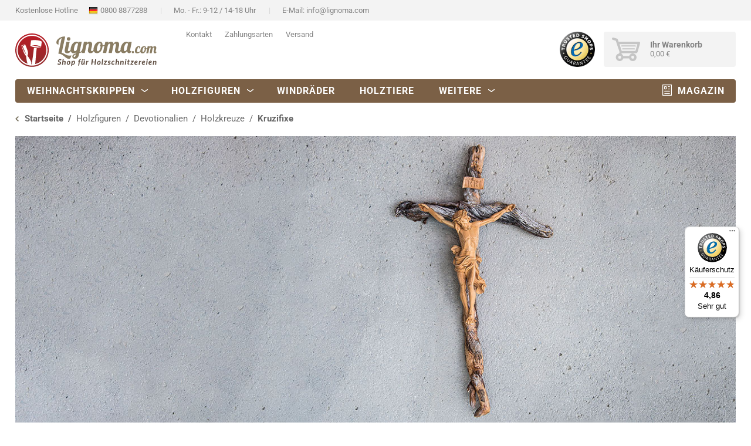

--- FILE ---
content_type: text/html; charset=UTF-8
request_url: https://www.lignoma.com/de/holzkreuze/kruzifixe/
body_size: 21722
content:
<!DOCTYPE html> <html lang="de" data-environment="production" data-mode="" data-gacode="G-2L3WGL2X0E" data-ip="18.216.191.159"> <head><meta charset="UTF-8" /><link rel="canonical" href="https://www.lignoma.com/de/holzkreuze/kruzifixe/" /><meta name="language" content="de" /><meta http-equiv="language" content="de" /><meta http-equiv="content-language" content="de" /><title>Kruzifix kaufen » aus edlem Holz geschnitzt</title><link rel="shortcut icon" href="/files/icons/favicon.ico" type="image/x-icon" /><link rel="icon" href="/files/icons/favicon.ico" type="image/x-icon" /><meta name="publisher" content="Lignoma, Italien" /><meta name="page-topic" content="Einkaufen, Online-Shop, eCommerce" /><meta name="description" content="Handgefertigte Kreuze mit Korpus: ✔ Top-Qualität ✔ verschiedene Stile ✔ sichere Bestellung. » Jetzt Kruzifix zum Aufhängen bestellen!" /><meta name="norton-safeweb-site-verification" content="mw3yf46hyjuy9uzzeiwazcx9nn8g29yaogq66zw5gwdpgzdfeeq39aeqcac3r8gljy0169jgxl43xrj03bagd5h763o6ifh9rg84r-bb4ceutiq6cxv3r0jcggpg8hez" /><link rel="preconnect" href="https://consent.gardena.net"><script type="text/javascript" src="https://consent.gardena.net/de/widget.js" defer></script><script>if(window.location.href.indexOf('dev.lignoma.com')==-1){(function(w,d,s,l,i){w[l]=w[l]||[];w[l].push({'gtm.start':new Date().getTime(),event:'gtm.js'});var f=d.getElementsByTagName(s)[0],j=d.createElement(s),dl=l!='dataLayer'?'&l='+l:'';j.async=true;j.src='https://www.googletagmanager.com/gtm.js?id='+i+dl;f.parentNode.insertBefore(j,f);})(window,document,'script','dataLayer','GTM-TX4KV8');}</script><link rel="stylesheet" type="text/css" href="/min/style-39.1.css" /><script type="text/javascript" src="/min/javascript-39.1.js"></script><meta name="viewport" content="width=device-width, initial-scale=1.0, maximum-scale=1.0, user-scalable=no" /><meta name="format-detection" content="telephone=no" /></head> <body class="productoverview_page" data-country="US"> <header> <div id="header-top"> <div class="pagecontent"> <ul> <li class="header-top-phone"><span>Kostenlose Hotline </span><a class="hasflag" href="tel:08008877288">0800 8877288</a></li> <li class="header-top-times"><span>Mo. - Fr.: 9-12 / 14-18 Uhr</span></li> <li class="header-top-mail"><span>E-Mail: </span><a href="mailto:info@lignoma.com">info@lignoma.com</a></li> </ul> <span class="only-sp header-top-slogan">Shop für Holzschnitzereien</span> <a class="only-sp header-top-about" href="https://www.lignoma.com/de/ueber-uns/">Über uns</a>  </div> </div> <div id="header-middle" class="pagecontent"> <div id="companylogo"> <a href="https://www.lignoma.com/de/"> <img src="/layout/images/lignoma-com-slogan-de.svg" preload="/layout/images/lignoma-com-slogan-de.svg" width="241" height="57" alt="Lignoma - Online-Shop für Holzschnitzereien" title="Lignoma - Online-Shop für Holzschnitzereien" class="no-sp" /> <img src="/layout/images/lignoma.svg" preload="/layout/images/lignoma.svg" width="120" height="35" alt="Lignoma" title="Lignoma" class="only-sp" /> </a> </div> <div id="searchcontainer"> <ul> <li><a href="https://www.lignoma.com/de/ueber-uns/">Über uns</a></li> <li><a data-fancybox data-type="iframe" data-src="/_artikel/kontakt/?template=layout_lightbox" href="javascript:;">Kontakt</a></li> <li><a data-fancybox data-type="iframe" data-src="/_artikel/zahlungsarten/?template=layout_lightbox" href="javascript:;">Zahlungsarten</a></li> <li><a data-fancybox data-type="iframe" data-src="/_artikel/versand/?template=layout_lightbox" href="javascript:;">Versand</a></li> </ul> <form id="search" action="https://www.lignoma.com/de/suche/" method="GET" class="todo"> <div id="search-inputs"> <input type="search" name="q" autocomplete="off" /> <input type="submit" value="Suchen" /> </div> <div id="search-results-container"> <div class="row" id="search-results-list-container"> <div class="search-result search-results-suggestions"> <h4>Suchvorschläge</h4> <ul></ul> </div> <div class="search-result search-results-productcategories"> <h4>Kategorien</h4> <ul></ul> </div> <div class="search-result search-results-contents"> <h4>Inhalte</h4> <ul></ul> </div> </div> <div id="search-keyword"> Passende Produkte für “<span class="searched-keyword"></span>”<span class="searched-keyword-quantity">(<span class="quantity"></span> Artikel)</span> </div> <div class="slider"></div> <div class="input center"> <div class="button bt-green"> <a href="https://www.lignoma.com/de/suche/" id="show-search-results">Alle Suchergebnisse anzeigen</a> </div> </div> </div> <div id="no-results-message"><span>Ihre Suche hat leider zu keinen Ergebnissen geführt</span></div> </form> </div> <div class="showmenucontainer only-sp"> <div id="showmenu"> <span></span> <span></span> <span></span> <span></span> </div> <span class="menutitle">Menü</span> </div> <div id="cartcontainer"> <a id="trusted" href="https://www.trustedshops.de/shop/certificate.php?shop_id=X9921BF2554B2ADE83A8405713CBA9056" target="_blank"> <img src="/layout/images/icons/trusted-shops.png" preload="/layout/images/icons/trusted-shops.png" alt="Trusted Shops Siegel - Lignoma" /> </a> <span class="menutitle">Trusted-Shops</span>  <div id="cart" class="shoppingcart"> <div class="shoppingcart-container"> <div class="cartsymbol"><span id="cartitemsquantity"></span></div> <div class="cartinfo only-ws only-dt"> <span class="carttitle">Ihr Warenkorb</span> <span id="cartamount">0,00 €</span> </div> <span class="menutitle">Warenkorb</span> <a href="https://www.lignoma.com/de/warenkorb/"></a> </div> <div id="cart-dropdown"> <div class="main"></div> <div class="footer"> <div class="totalamount"> <strong>Gesamtbetrag <small>(inkl. MwSt.)</small></strong> <span class="amount"></span> </div> <div class="buttons"> <div class="input"> <div class="button bt-grey"> <a href="https://www.lignoma.com/de/warenkorb/">zum Warenkorb</a> </div> </div> <div class="input"> <div class="button bt-green"> <a href="https://www.lignoma.com/de/bestellung-abschliessen/">zur Kasse</a> </div> </div> </div> </div> </div> </div> </div> </div> <div id="header-bottom"> <div id="menu" class="pagecontent"> <nav class="menu menuhorizontal" id="mainmenu"><ul class="dropdown"><li id="menuitem_3" class=""><a href="https://www.lignoma.com/de/weihnachtskrippen/">Weihnachtskrippen</a><ul id="menucontainer_3"><li id="menuitem_50" class=""><a href="https://www.lignoma.com/de/weihnachtskrippen/">Weihnachtskrippen</a><ul id="menucontainer_50"><li id="menuitem_57" class=""><a href="https://www.lignoma.com/de/suedtirol-krippe/">Südtirol-Krippe</a></li><li id="menuitem_204" class=""><a href="https://www.lignoma.com/de/harmonie-krippe/">Harmonie-Krippe</a></li><li id="menuitem_203" class=""><a href="https://www.lignoma.com/de/lignoma-krippe-alpenlaendisch/">Lignoma-Krippe</a></li><li id="menuitem_192" class=""><a href="https://www.lignoma.com/de/fabel-krippe/">Fabel-Krippe</a></li><li id="menuitem_116" class=""><a href="https://www.lignoma.com/de/alpen-krippe/">Alpen-Krippe</a></li><li id="menuitem_59" class=""><a href="https://www.lignoma.com/de/artis-krippe/">Artis-Krippe</a></li><li id="menuitem_62" class=""><a href="https://www.lignoma.com/de/heimat-krippe/">Heimat-Krippe</a></li><li id="menuitem_61" class=""><a href="https://www.lignoma.com/de/bauern-krippe/">Bauern-Krippe</a></li><li id="menuitem_189" class=""><a href="https://www.lignoma.com/de/weihnachtskrippen/">... alle Krippen</a></li></ul></li><li id="menuitem_188" class=""><a href="https://www.lignoma.com/de/krippenfiguren/">Krippenfiguren</a><ul id="menucontainer_188"><li id="menuitem_191" class=""><a href="https://www.lignoma.com/de/krippenfiguren-set/">Krippenfiguren-Set</a></li></ul></li><li id="menuitem_190" class=""><a href="https://www.lignoma.com/de/krippenset/">Krippensets</a></li><li id="menuitem_54" class=""><a href="https://www.lignoma.com/de/krippenstaelle/">Krippenställe</a></li><li id="menuitem_55" class=""><a href="https://www.lignoma.com/de/blockkrippen/">Blockkrippen</a></li><li id="menuitem_115" class=""><a href="https://www.lignoma.com/de/krippenszenen/">Krippenszenen</a></li><li id="menuitem_183" class=""><a href="https://www.lignoma.com/de/krippen-ratgeber/">Krippen-Ratgeber</a></li></ul></li><li id="menuitem_2" class="open"><a href="https://www.lignoma.com/de/holzfiguren/">Holzfiguren</a><ul id="menucontainer_2"><li id="menuitem_6" class="open"><a href="https://www.lignoma.com/de/devotionalien/">Devotionalien</a><ul id="menucontainer_6"><li id="menuitem_27" class=""><a href="https://www.lignoma.com/de/madonnen/">Madonnen</a></li><li id="menuitem_28" class=""><a href="https://www.lignoma.com/de/jesusfiguren/">Jesusfiguren</a></li><li id="menuitem_164" class="open"><a href="https://www.lignoma.com/de/holzkreuze/">Holzkreuze</a><ul id="menucontainer_164"><li id="menuitem_37" class=""><a href="https://www.lignoma.com/de/holzkreuze/kruzifixe/">Kruzifixe</a></li><li id="menuitem_38" class=""><a href="https://www.lignoma.com/de/holzkreuze/korpusse/">Korpusse</a></li><li id="menuitem_157" class=""><a href="https://www.lignoma.com/de/holzkreuze/wandkreuze/">Wandkreuze</a></li></ul></li><li id="menuitem_29" class=""><a href="https://www.lignoma.com/de/heiligenfiguren/">Heiligenfiguren</a></li><li id="menuitem_176" class=""><a href="https://www.lignoma.com/de/heilige-symbole/">Heilige Symbole</a></li></ul></li><li id="menuitem_7" class=""><a href="https://www.lignoma.com/de/profane-holzfiguren/">Profane Holzfiguren</a><ul id="menucontainer_7"><li id="menuitem_10" class=""><a href="https://www.lignoma.com/de/profane-holzfiguren/musiker/">Musiker</a></li><li id="menuitem_11" class=""><a href="https://www.lignoma.com/de/profane-holzfiguren/berufe/">Berufe</a></li><li id="menuitem_13" class=""><a href="https://www.lignoma.com/de/profane-holzfiguren/jaeger/">Jäger</a></li></ul></li><li id="menuitem_8" class=""><a href="https://www.lignoma.com/de/engel/">Engel</a><ul id="menucontainer_8"><li id="menuitem_108" class=""><a href="https://www.lignoma.com/de/engel/putten-engel/">Putten Engel</a></li><li id="menuitem_167" class=""><a href="https://www.lignoma.com/de/engel/schutzengel/">Schutzengel</a></li></ul></li><li id="menuitem_49" class=""><a href="https://www.lignoma.com/de/schuetzende-haende/">Schützende Hände</a></li></ul></li><li id="menuitem_181" class="dynamicmenuitem"><a href="https://www.lignoma.com/de/windraeder/">Windräder</a></li><li id="menuitem_4" class="dynamicmenuitem"><a href="https://www.lignoma.com/de/holztiere/">Holztiere</a></li><li id="menuitem_5" class="dynamicmenucontainer"><a>Weitere</a><ul id="menucontainer_5"><li id="menuitem_208" class=""><a href="https://www.lignoma.com/de/kuckucksuhren/">Kuckucksuhren</a></li><li id="menuitem_152" class=""><a href="https://www.lignoma.com/de/trophaeenschilder/">Trophäenschilder</a></li><li id="menuitem_151" class=""><a href="https://www.lignoma.com/de/sockel-konsolen/">Sockel &amp; Konsolen</a></li><li id="menuitem_150" class=""><a href="https://www.lignoma.com/de/wandbilder/">Wandbilder</a></li></ul></li><li id="menuitem_201" class=""><a href="https://www.lignoma.com/de/magazin/">Magazin</a></li></ul></nav> </div> </div> </header> <main> <div class="fullscreencontainer breadcrumb hasContent"> <div class="fullscreencontentcontainer"> <div class="areacontainer"> <section class="area11"> <nav class="menu menubreadcrumb" id=""><ul><li id="menuitem_1"><a href="https://www.lignoma.com/de/"><span>Startseite</span></a></li><li id="menuitem_2"><a href="https://www.lignoma.com/de/holzfiguren/"><span>Holzfiguren</span></a></li><li id="menuitem_6"><a href="https://www.lignoma.com/de/devotionalien/"><span>Devotionalien</span></a></li><li id="menuitem_164"><a href="https://www.lignoma.com/de/holzkreuze/"><span>Holzkreuze</span></a></li><li id="menuitemactive"><span>Kruzifixe</span></li></ul></nav> </section> </div> </div> </div> <div class="fullscreencontainer hasContent"> <div class="fullscreencontentcontainer"> <div class="areacontainer"> <section class="area11">   <div id="productsoverviewcontainer"> <div class="contentcontainer"> <div id="productcategory-image-slider"> <a data-fancybox="gallery" class="fancybox-nopadding" href="/productimages/category-zoom/kruzifixe.jpg"> <img src="/productimages/category-detail/kruzifixe.jpg" alt="Kruzifixe aus Holz" width="1280" height="512" /> </a> </div> <div class="h1-container"><h1>Kruzifixe aus Holz</h1> <span>(21 Produkte)</span></div> <p>Das Wort Kruzifix kommt aus dem Lateinischen "cruci fixus" und heißt übersetzt "ans Kreuz geheftet". Ein Kruzfix stellt den gekreuzigten Christus künstlerisch dar. In unserem Kruzfixe-Online-Shop finden Sie schlichte sowie aufwändig handgeschnitzte Holzkruzifixe, traditionelle und eher moderne Kreuze in verschiedenen Ausführungen – und damit passend für eine Vielzahl an Örtlichkeiten. <a href="#info-kruzifixe">Mehr Infos zu unseren Kruzifixen</a>.</p> <p class="allpricesinfo">Alle Preise verstehen sich inkl. MwSt. zzgl. <a data-fancybox data-type="iframe" data-src="/_artikel/versand/?template=layout_lightbox" href="javascript:;">Versand</a></p> <div class="togglesidebar">Kategorien &amp; Filter</div> <div id="productoverview" data-category-id="54"> <div class="productoverviewcontainer"> <article data-id="1" data-halign="center" data-valign="middle" data-reduce="" data-marked="" data-sequence="1000" data-rating="" class="" data-highlighting=""> <div class="productbuttonsarea"> <div class="input"> <div class="button bt-green bt-right"> <div class="select-item"> Produkt ansehen </div> </div> </div> </div> <a href="https://www.lignoma.com/de/christus-modern-1001/" title="Christus modern" class="add-parameters-on-propertychange" data-properties="[1,2,3]" data-addtourl="&noproductvariationsfilter=true"></a> <figure> <div class="figurecontainer" data-alert="kein exaktes Bild vorhanden"> <img src="/productimages/small/001/1001-A--4-.jpg" xsrcset="/productimages/small/001/1001-A--4-.jpg 1x, /productimages/small@2x/001/1001-A--4-.jpg 2x" alt="Christus modern" title="Christus modern" /> </div> </figure> <div class="productoverview_description"> <span> <span class="article-title">Christus modern</span> <span class="article-price"> <span class="from">ab</span> <span data-price="" class="price">22,20 €</span></span> </span> </div> <script id="variationsdata-product-1" type="application/json">{"1":{"15":{"15":{"id":1,"price":22.2,"height":150},"19":{"id":2,"price":30.4,"height":150},"21":{"id":3,"price":31.5,"height":150}},"20":{"15":{"id":4,"price":36.1,"height":200},"19":{"id":5,"price":47.1,"height":200},"21":{"id":6,"price":52.6,"height":200}},"30":{"15":{"id":7,"price":64.2,"height":300},"19":{"id":8,"price":78.5,"height":300},"21":{"id":9,"price":83.4,"height":300}},"36":{"15":{"id":10,"price":90.9,"height":360},"19":{"id":11,"price":107.4,"height":360},"21":{"id":12,"price":112.2,"height":360}},"40":{"15":{"id":13,"price":112.2,"height":400},"19":{"id":14,"price":132,"height":400},"21":{"id":15,"price":140.8,"height":400}},"60":{"15":{"id":16,"price":182.6,"height":600},"19":{"id":17,"price":204.6,"height":600},"21":{"id":18,"price":255.2,"height":600}}},"5":{"15":{"15":{"id":19,"price":22.2,"height":150},"19":{"id":21,"price":27.2,"height":150},"21":{"id":23,"price":28,"height":150}},"20":{"15":{"id":25,"price":36.1,"height":200},"19":{"id":27,"price":42,"height":200},"21":{"id":29,"price":46.9,"height":200}},"30":{"15":{"id":31,"price":64.2,"height":300},"19":{"id":33,"price":70.2,"height":300},"21":{"id":35,"price":74.4,"height":300}},"36":{"15":{"id":37,"price":90.9,"height":360},"19":{"id":39,"price":95.9,"height":360},"21":{"id":41,"price":100.8,"height":360}},"40":{"15":{"id":43,"price":112.2,"height":400},"19":{"id":45,"price":116.9,"height":400},"21":{"id":47,"price":125.3,"height":400}},"60":{"15":{"id":49,"price":182.6,"height":600},"19":{"id":51,"price":182.9,"height":600},"21":{"id":53,"price":228.6,"height":600}}},"6":{"15":{"15":{"id":20,"price":22.2,"height":150},"19":{"id":22,"price":27.2,"height":150},"21":{"id":24,"price":28,"height":150}},"20":{"15":{"id":26,"price":36.1,"height":200},"19":{"id":28,"price":42,"height":200},"21":{"id":30,"price":46.9,"height":200}},"30":{"15":{"id":32,"price":64.2,"height":300},"19":{"id":34,"price":70.2,"height":300},"21":{"id":36,"price":74.4,"height":300}},"36":{"15":{"id":38,"price":90.9,"height":360},"19":{"id":40,"price":95.9,"height":360},"21":{"id":42,"price":100.8,"height":360}},"40":{"15":{"id":44,"price":112.2,"height":400},"19":{"id":46,"price":132,"height":400},"21":{"id":48,"price":140.8,"height":400}},"60":{"15":{"id":50,"price":182.6,"height":600},"19":{"id":52,"price":182.9,"height":600},"21":{"id":54,"price":228.6,"height":600}}}}</script> <script id="imagedata-product-1" type="application/json">{"1":{"url":"001/1001-A--4-.jpg","properties":{"1":1,"2":null,"3":21,"4":null}}}</script> </article> <article data-id="3" data-halign="center" data-valign="middle" data-reduce="" data-marked="" data-sequence="1000" data-rating="" class="" data-highlighting=""> <div class="productbuttonsarea"> <div class="input"> <div class="button bt-green bt-right"> <div class="select-item"> Produkt ansehen </div> </div> </div> </div> <a href="https://www.lignoma.com/de/christus-a-mit-kreuz-1007/" title="Christus A mit Kreuz" class="add-parameters-on-propertychange" data-properties="[1,2,3]" data-addtourl="&noproductvariationsfilter=true"></a> <figure> <div class="figurecontainer" data-alert="kein exaktes Bild vorhanden"> <img src="/productimages/small/001/1007-L--4-W.jpg" xsrcset="/productimages/small/001/1007-L--4-W.jpg 1x, /productimages/small@2x/001/1007-L--4-W.jpg 2x" alt="Christus A mit Kreuz" title="Christus A mit Kreuz" /> </div> </figure> <div class="productoverview_description"> <span> <span class="article-title">Christus A mit Kreuz</span> <span class="article-price"> <span class="from">ab</span> <span data-price="" class="price">16,90 €</span></span> </span> </div> <script id="variationsdata-product-3" type="application/json">{"1":{"4":{"15":{"id":123,"price":16.9,"width":45,"height":80,"depth":10,"sizes":"4.5x1x8 cm LxBxH"},"19":{"id":124,"price":26,"width":45,"height":80,"depth":10,"sizes":"4.5x1x8 cm LxBxH"},"21":{"30":{"id":199,"price":26.7,"width":45,"height":80,"depth":10,"sizes":"4.5x1x8 cm LxBxH"}}},"6":{"15":{"id":126,"price":26.8,"width":65,"height":120,"depth":20,"sizes":"6.5x2x12 cm LxBxH"},"19":{"id":127,"price":36.7,"width":65,"height":120,"depth":20,"sizes":"6.5x2x12 cm LxBxH"},"21":{"30":{"id":201,"price":40,"width":65,"height":120,"depth":20,"sizes":"6.5x2x12 cm LxBxH"}}},"10":{"15":{"id":129,"price":40,"width":150,"height":280,"depth":40,"sizes":"15x4x28 cm LxBxH"},"19":{"id":130,"price":48.2,"width":150,"height":280,"depth":40,"sizes":"15x4x28 cm LxBxH"},"21":{"30":{"id":203,"price":49.7,"width":150,"height":280,"depth":40,"sizes":"15x4x28 cm LxBxH"}}},"12":{"15":{"id":132,"price":48.2,"width":160,"height":300,"depth":45,"sizes":"16x4.5x30 cm LxBxH"},"19":{"id":133,"price":58.5,"width":160,"height":300,"depth":45,"sizes":"16x4.5x30 cm LxBxH"},"21":{"30":{"id":205,"price":62.7,"width":160,"height":300,"depth":45,"sizes":"16x4.5x30 cm LxBxH"}}},"15":{"15":{"id":135,"price":64.5,"width":190,"height":360,"depth":55,"sizes":"19x5.5x36 cm LxBxH"},"19":{"id":136,"price":75.9,"width":190,"height":360,"depth":55,"sizes":"19x5.5x36 cm LxBxH"},"21":{"30":{"id":207,"price":80.9,"width":190,"height":360,"depth":55,"sizes":"19x5.5x36 cm LxBxH"}},"25":{"30":{"id":209,"price":123.9,"width":190,"height":360,"depth":55,"sizes":"19x5.5x36 cm LxBxH"}}},"20":{"15":{"id":139,"price":106.5,"width":240,"height":460,"depth":70,"sizes":"24x7x46 cm LxBxH"},"19":{"id":140,"price":121,"width":240,"height":460,"depth":70,"sizes":"24x7x46 cm LxBxH"},"21":{"30":{"id":211,"price":122.8,"width":240,"height":460,"depth":70,"sizes":"24x7x46 cm LxBxH"}},"25":{"30":{"id":213,"price":179.9,"width":240,"height":460,"depth":70,"sizes":"24x7x46 cm LxBxH"}}},"25":{"15":{"id":143,"price":131.6,"width":250,"height":500,"depth":80,"sizes":"25x8x50 cm LxBxH"},"19":{"id":144,"price":147,"width":250,"height":500,"depth":80,"sizes":"25x8x50 cm LxBxH"},"21":{"30":{"id":215,"price":149.3,"width":250,"height":500,"depth":80,"sizes":"25x8x50 cm LxBxH"}},"25":{"30":{"id":217,"price":209.1,"width":250,"height":500,"depth":80,"sizes":"25x8x50 cm LxBxH"}}},"30":{"15":{"id":147,"price":183.5,"width":360,"height":650,"depth":100,"sizes":"36x10x65 cm LxBxH"},"19":{"id":148,"price":214.3,"width":360,"height":650,"depth":100,"sizes":"36x10x65 cm LxBxH"},"21":{"30":{"id":219,"price":210.5,"width":360,"height":650,"depth":100,"sizes":"36x10x65 cm LxBxH"}},"25":{"30":{"id":221,"price":275.4,"width":360,"height":650,"depth":100,"sizes":"36x10x65 cm LxBxH"}}},"36":{"15":{"id":151,"price":298.3,"width":420,"height":800,"depth":120,"sizes":"42x12x80 cm LxBxH"},"19":{"id":152,"price":342.3,"width":420,"height":800,"depth":120,"sizes":"42x12x80 cm LxBxH"},"21":{"30":{"id":223,"price":278.7,"width":420,"height":800,"depth":120,"sizes":"42x12x80 cm LxBxH"}},"25":{"30":{"id":225,"price":344.7,"width":420,"height":800,"depth":120,"sizes":"42x12x80 cm LxBxH"}}},"40":{"15":{"id":155,"price":426.8,"width":450,"height":850,"depth":130,"sizes":"45x13x85 cm LxBxH"},"19":{"id":156,"price":473,"width":450,"height":850,"depth":130,"sizes":"45x13x85 cm LxBxH"},"21":{"30":{"id":227,"price":429.4,"width":450,"height":850,"depth":130,"sizes":"45x13x85 cm LxBxH"}},"25":{"30":{"id":229,"price":501.6,"width":450,"height":850,"depth":130,"sizes":"45x13x85 cm LxBxH"}}}},"2":{"25":{"15":{"id":159,"price":208.6,"width":250,"height":500,"depth":80,"sizes":"25x8x50 cm LxBxH"},"19":{"id":160,"price":230.6,"width":250,"height":500,"depth":80,"sizes":"25x8x50 cm LxBxH"},"21":{"30":{"id":231,"price":210.6,"width":250,"height":500,"depth":80,"sizes":"25x8x50 cm LxBxH"}}},"30":{"15":{"id":162,"price":289.1,"width":360,"height":650,"depth":100,"sizes":"36x10x65 cm LxBxH"},"19":{"id":163,"price":322.1,"width":360,"height":650,"depth":100,"sizes":"36x10x65 cm LxBxH"},"21":{"30":{"id":233,"price":293.2,"width":360,"height":650,"depth":100,"sizes":"36x10x65 cm LxBxH"}}},"36":{"15":{"id":165,"price":349.8,"width":420,"height":800,"depth":120,"sizes":"42x12x80 cm LxBxH"},"19":{"id":166,"price":402.6,"width":420,"height":800,"depth":120,"sizes":"42x12x80 cm LxBxH"},"21":{"30":{"id":235,"price":392.2,"width":420,"height":800,"depth":120,"sizes":"42x12x80 cm LxBxH"}}},"40":{"15":{"id":168,"price":506,"width":450,"height":850,"depth":130,"sizes":"45x13x85 cm LxBxH"},"19":{"id":169,"price":554.4,"width":450,"height":850,"depth":130,"sizes":"45x13x85 cm LxBxH"},"21":{"30":{"id":237,"price":481.3,"width":450,"height":850,"depth":130,"sizes":"45x13x85 cm LxBxH"}}},"45":{"15":{"id":171,"price":543.4,"width":480,"height":930,"depth":150,"sizes":"48x15x93 cm LxBxH"},"19":{"id":172,"price":598.4,"width":480,"height":930,"depth":150,"sizes":"48x15x93 cm LxBxH"},"21":{"30":{"id":239,"price":599.2,"width":480,"height":930,"depth":150,"sizes":"48x15x93 cm LxBxH"}},"25":{"30":{"id":241,"price":648.6,"width":480,"height":930,"depth":150,"sizes":"48x15x93 cm LxBxH"}}},"60":{"15":{"id":175,"price":952.6,"width":660,"height":1350,"depth":185,"sizes":"66x18.5x135 cm LxBxH"},"19":{"id":176,"price":1025.2,"width":660,"height":1350,"depth":185,"sizes":"66x18.5x135 cm LxBxH"},"21":{"30":{"id":243,"price":980.9,"width":660,"height":1350,"depth":185,"sizes":"66x18.5x135 cm LxBxH"}},"25":{"30":{"id":245,"price":1037.7,"width":660,"height":1350,"depth":185,"sizes":"66x18.5x135 cm LxBxH"}}},"80":{"15":{"id":179,"price":1929.4,"width":800,"height":1600,"depth":300,"sizes":"80x30x160 cm LxBxH"},"19":{"id":180,"price":2090,"width":800,"height":1600,"depth":300,"sizes":"80x30x160 cm LxBxH"},"21":{"30":{"id":247,"price":1891.5,"width":800,"height":1600,"depth":300,"sizes":"80x30x160 cm LxBxH"}},"25":{"30":{"id":249,"price":1775.4,"width":800,"height":1600,"depth":300,"sizes":"80x30x160 cm LxBxH"}}}},"3":{"25":{"15":{"id":183,"price":208.6,"width":250,"height":500,"depth":80,"sizes":"25x8x50 cm LxBxH"},"19":{"id":184,"price":195.8,"width":250,"height":500,"depth":80,"sizes":"25x8x50 cm LxBxH"},"21":{"30":{"id":251,"price":210.6,"width":250,"height":500,"depth":80,"sizes":"25x8x50 cm LxBxH"}}},"30":{"15":{"id":186,"price":289.1,"width":360,"height":650,"depth":100,"sizes":"36x10x65 cm LxBxH"},"19":{"id":187,"price":278.4,"width":360,"height":650,"depth":100,"sizes":"36x10x65 cm LxBxH"},"21":{"30":{"id":253,"price":293.2,"width":360,"height":650,"depth":100,"sizes":"36x10x65 cm LxBxH"}}},"36":{"15":{"id":189,"price":392.9,"width":420,"height":800,"depth":120,"sizes":"42x12x80 cm LxBxH"},"19":{"id":190,"price":342.7,"width":420,"height":800,"depth":120,"sizes":"42x12x80 cm LxBxH"},"21":{"30":{"id":255,"price":397.1,"width":420,"height":800,"depth":120,"sizes":"42x12x80 cm LxBxH"}}},"40":{"15":{"id":192,"price":506,"width":450,"height":850,"depth":130,"sizes":"45x13x85 cm LxBxH"},"19":{"id":193,"price":464.5,"width":450,"height":850,"depth":130,"sizes":"45x13x85 cm LxBxH"},"21":{"30":{"id":257,"price":481.3,"width":450,"height":850,"depth":130,"sizes":"45x13x85 cm LxBxH"}}}},"4":{"40":{"15":{"id":195,"price":473,"width":450,"height":850,"depth":130,"sizes":"45x13x85 cm LxBxH"}}}}</script> <script id="imagedata-product-3" type="application/json">{"8":{"url":"001/1007-L--4-W.jpg","properties":{"1":2,"2":null,"3":21,"4":26}},"7":{"url":"001/1007-L--4-R.jpg","properties":{"1":2,"2":null,"3":21,"4":28}},"6":{"url":"001/1007-L--4-B.jpg","properties":{"1":2,"2":null,"3":21,"4":30}}}</script> </article> <article data-id="5" data-halign="center" data-valign="middle" data-reduce="" data-marked="" data-sequence="1000" data-rating="" class="" data-highlighting=""> <div class="productbuttonsarea"> <div class="input"> <div class="button bt-green bt-right"> <div class="select-item"> Produkt ansehen </div> </div> </div> </div> <a href="https://www.lignoma.com/de/christus-c-mit-kreuz-1010/" title="Christus C mit Kreuz" class="add-parameters-on-propertychange" data-properties="[1,2,3]" data-addtourl="&noproductvariationsfilter=true"></a> <figure> <div class="figurecontainer" data-alert="kein exaktes Bild vorhanden"> <img src="/productimages/small/001/1010-L--4-W.jpg" xsrcset="/productimages/small/001/1010-L--4-W.jpg 1x, /productimages/small@2x/001/1010-L--4-W.jpg 2x" alt="Christus C mit Kreuz" title="Christus C mit Kreuz" /> </div> </figure> <div class="productoverview_description"> <span> <span class="article-title">Christus C mit Kreuz</span> <span class="article-price"> <span class="from">ab</span> <span data-price="" class="price">106,50 €</span></span> </span> </div> <script id="variationsdata-product-5" type="application/json">{"1":{"15":{"25":{"30":{"id":443,"price":123.9,"width":190,"height":360,"depth":55,"sizes":"19x5.5x36 cm LxBxH"}}},"20":{"15":{"id":402,"price":106.5,"width":240,"height":460,"depth":70,"sizes":"24x7x46 cm LxBxH"},"19":{"id":403,"price":121,"width":240,"height":460,"depth":70,"sizes":"24x7x46 cm LxBxH"},"21":{"30":{"id":445,"price":122.8,"width":240,"height":260,"depth":70,"sizes":"24x7x26 cm LxBxH"}},"25":{"30":{"id":447,"price":179.9,"width":240,"height":460,"depth":70,"sizes":"24x7x46 cm LxBxH"}}},"25":{"15":{"id":406,"price":131.6,"width":250,"height":500,"depth":80,"sizes":"25x8x50 cm LxBxH"},"19":{"id":407,"price":147,"width":250,"height":500,"depth":80,"sizes":"25x8x50 cm LxBxH"},"21":{"30":{"id":449,"price":149.3,"width":250,"height":500,"depth":80,"sizes":"25x8x50 cm LxBxH"}},"25":{"30":{"id":451,"price":209.1,"width":250,"height":500,"depth":80,"sizes":"25x8x50 cm LxBxH"}}},"30":{"15":{"id":410,"price":183.5,"width":360,"height":650,"depth":100,"sizes":"36x10x65 cm LxBxH"},"19":{"id":411,"price":214.3,"width":360,"height":650,"depth":100,"sizes":"36x10x65 cm LxBxH"},"21":{"30":{"id":453,"price":210.5,"width":360,"height":650,"depth":100,"sizes":"36x10x65 cm LxBxH"}},"25":{"30":{"id":455,"price":275.4,"width":360,"height":650,"depth":100,"sizes":"36x10x65 cm LxBxH"}}},"40":{"15":{"id":414,"price":426.8,"width":450,"height":850,"depth":140,"sizes":"45x14x85 cm LxBxH"},"19":{"id":415,"price":473,"width":450,"height":850,"depth":140,"sizes":"45x14x85 cm LxBxH"},"21":{"30":{"id":457,"price":429.4,"width":450,"height":850,"depth":140,"sizes":"45x14x85 cm LxBxH"}},"25":{"30":{"id":459,"price":501.6,"width":450,"height":850,"depth":140,"sizes":"45x14x85 cm LxBxH"}}}},"2":{"25":{"15":{"id":418,"price":208.6,"width":250,"height":500,"depth":80,"sizes":"25x8x50 cm LxBxH"},"19":{"id":419,"price":230.6,"width":250,"height":500,"depth":80,"sizes":"25x8x50 cm LxBxH"},"21":{"30":{"id":461,"price":210.6,"width":250,"height":500,"depth":80,"sizes":"25x8x50 cm LxBxH"}}},"30":{"15":{"id":421,"price":289.1,"width":360,"height":650,"depth":100,"sizes":"36x10x65 cm LxBxH"},"19":{"id":422,"price":322.1,"width":360,"height":650,"depth":100,"sizes":"36x10x65 cm LxBxH"},"21":{"30":{"id":463,"price":293.2,"width":360,"height":650,"depth":100,"sizes":"36x10x65 cm LxBxH"}}},"40":{"15":{"id":424,"price":506,"width":450,"height":850,"depth":140,"sizes":"45x14x85 cm LxBxH"},"19":{"id":425,"price":554.4,"width":450,"height":850,"depth":140,"sizes":"45x14x85 cm LxBxH"},"21":{"30":{"id":465,"price":481.3,"width":450,"height":850,"depth":140,"sizes":"45x14x85 cm LxBxH"}}},"60":{"15":{"id":427,"price":952.6,"width":660,"height":1350,"depth":185,"sizes":"66x18.5x135 cm LxBxH"},"19":{"id":428,"price":1025.2,"width":660,"height":1350,"depth":185,"sizes":"66x18.5x135 cm LxBxH"},"21":{"30":{"id":467,"price":980.9,"width":660,"height":1350,"depth":185,"sizes":"66x18.5x135 cm LxBxH"}},"25":{"30":{"id":469,"price":1037.7,"width":660,"height":1350,"depth":185,"sizes":"66x18.5x135 cm LxBxH"}}}},"3":{"25":{"15":{"id":431,"price":208.6,"width":250,"height":500,"depth":80,"sizes":"25x8x50 cm LxBxH"},"19":{"id":432,"price":195.8,"width":250,"height":500,"depth":80,"sizes":"25x8x50 cm LxBxH"},"21":{"30":{"id":471,"price":210.6,"width":250,"height":500,"depth":80,"sizes":"25x8x50 cm LxBxH"}}},"30":{"15":{"id":434,"price":289.1,"width":360,"height":650,"depth":100,"sizes":"36x10x65 cm LxBxH"},"19":{"id":435,"price":278.4,"width":360,"height":650,"depth":100,"sizes":"36x10x65 cm LxBxH"},"21":{"30":{"id":473,"price":293.2,"width":360,"height":650,"depth":100,"sizes":"36x10x65 cm LxBxH"}}},"40":{"15":{"id":437,"price":506,"width":450,"height":850,"depth":140,"sizes":"45x14x85 cm LxBxH"},"19":{"id":438,"price":464.5,"width":450,"height":850,"depth":140,"sizes":"45x14x85 cm LxBxH"},"21":{"30":{"id":475,"price":481.3,"width":450,"height":850,"depth":140,"sizes":"45x14x85 cm LxBxH"}}}}}</script> <script id="imagedata-product-5" type="application/json">{"11":{"url":"001/1010-L--4-W.jpg","properties":{"1":2,"2":null,"3":21,"4":26}}}</script> </article> <article data-id="7" data-halign="center" data-valign="middle" data-reduce="" data-marked="" data-sequence="1000" data-rating="" class="" data-highlighting=""> <div class="productbuttonsarea"> <div class="input"> <div class="button bt-green bt-right"> <div class="select-item"> Produkt ansehen </div> </div> </div> </div> <a href="https://www.lignoma.com/de/christus-gardena-mit-kreuz-1013/" title="Christus Gardena mit Kreuz" class="add-parameters-on-propertychange" data-properties="[1,2,3]" data-addtourl="&noproductvariationsfilter=true"></a> <figure> <div class="figurecontainer" data-alert="kein exaktes Bild vorhanden"> <img src="/productimages/small/001/1013-L--4-R.jpg" xsrcset="/productimages/small/001/1013-L--4-R.jpg 1x, /productimages/small@2x/001/1013-L--4-R.jpg 2x" alt="Christus Gardena mit Kreuz" title="Christus Gardena mit Kreuz" /> </div> </figure> <div class="productoverview_description"> <span> <span class="article-title">Christus Gardena mit Kreuz</span> <span class="article-price"> <span class="from">ab</span> <span data-price="" class="price">70,80 €</span></span> </span> </div> <script id="variationsdata-product-7" type="application/json">{"1":{"15":{"15":{"id":562,"price":70.8,"width":190,"height":360,"depth":60,"sizes":"19x6x36 cm LxBxH"},"19":{"id":563,"price":83.6,"width":190,"height":360,"depth":60,"sizes":"19x6x36 cm LxBxH"},"21":{"30":{"id":609,"price":83.6,"width":190,"height":360,"depth":60,"sizes":"19x6x36 cm LxBxH"}},"25":{"30":{"id":611,"price":126.6,"width":190,"height":360,"depth":60,"sizes":"19x6x36 cm LxBxH"}}},"20":{"15":{"id":566,"price":115.5,"width":240,"height":460,"depth":75,"sizes":"24x7.5x46 cm LxBxH"},"19":{"id":567,"price":129.8,"width":240,"height":460,"depth":75,"sizes":"24x7.5x46 cm LxBxH"},"21":{"30":{"id":613,"price":130.7,"width":240,"height":460,"depth":75,"sizes":"24x7.5x46 cm LxBxH"}},"25":{"30":{"id":615,"price":187.8,"width":240,"height":460,"depth":75,"sizes":"24x7.5x46 cm LxBxH"}}},"26":{"15":{"id":570,"price":151.4,"width":300,"height":550,"depth":100,"sizes":"30x10x55 cm LxBxH"},"19":{"id":571,"price":175.6,"width":300,"height":550,"depth":100,"sizes":"30x10x55 cm LxBxH"},"21":{"30":{"id":617,"price":167.4,"width":300,"height":550,"depth":100,"sizes":"30x10x55 cm LxBxH"}},"25":{"30":{"id":619,"price":226.9,"width":300,"height":550,"depth":100,"sizes":"30x10x55 cm LxBxH"}}},"30":{"15":{"id":574,"price":196.7},"19":{"id":575,"price":227.5,"width":360,"height":650,"depth":105,"sizes":"36x10.5x65 cm LxBxH"},"21":{"30":{"id":621,"price":224,"width":360,"height":650,"depth":105,"sizes":"36x10.5x65 cm LxBxH"}},"25":{"30":{"id":623,"price":288.3,"width":360,"height":650,"depth":105,"sizes":"36x10.5x65 cm LxBxH"}}},"40":{"15":{"id":578,"price":409.2,"width":450,"height":850,"depth":140,"sizes":"45x14x85 cm LxBxH"},"19":{"id":579,"price":457.6,"width":450,"height":850,"depth":140,"sizes":"45x14x85 cm LxBxH"},"21":{"30":{"id":625,"price":414.1,"width":450,"height":850,"depth":140,"sizes":"45x14x85 cm LxBxH"}},"25":{"30":{"id":627,"price":486.5,"width":450,"height":850,"depth":140,"sizes":"45x14x85 cm LxBxH"}}}},"2":{"20":{"15":{"id":582,"price":239.8,"width":240,"height":460,"depth":75,"sizes":"24x7.5x46 cm LxBxH"},"19":{"id":583,"price":261.8,"width":240,"height":460,"depth":75,"sizes":"24x7.5x46 cm LxBxH"},"21":{"30":{"id":629,"price":198.9,"width":240,"height":460,"depth":75,"sizes":"24x7.5x46 cm LxBxH"}}},"26":{"15":{"id":585,"price":292.2,"width":250,"height":500,"depth":90,"sizes":"25x9x50 cm LxBxH"},"19":{"id":586,"price":318.6,"width":250,"height":500,"depth":90,"sizes":"25x9x50 cm LxBxH"},"21":{"30":{"id":631,"price":220,"width":250,"height":500,"depth":90,"sizes":"25x9x50 cm LxBxH"}}},"30":{"15":{"id":588,"price":341.9,"width":360,"height":650,"depth":105,"sizes":"36x10.5x65 cm LxBxH"},"19":{"id":589,"price":372.7,"width":360,"height":650,"depth":105,"sizes":"36x10.5x65 cm LxBxH"},"21":{"30":{"id":633,"price":340.2,"width":360,"height":650,"depth":105,"sizes":"36x10.5x65 cm LxBxH"}}},"47":{"15":{"id":591,"price":664.4,"width":480,"height":930,"depth":160,"sizes":"48x16x93 cm LxBxH"},"19":{"id":592,"price":739.2,"width":480,"height":930,"depth":160,"sizes":"48x16x93 cm LxBxH"},"21":{"30":{"id":635,"price":674,"width":480,"height":930,"depth":160,"sizes":"48x16x93 cm LxBxH"}},"25":{"30":{"id":637,"price":700,"width":480,"height":930,"depth":160,"sizes":"48x16x93 cm LxBxH"}}},"60":{"15":{"id":595,"price":1001,"width":660,"height":1350,"depth":230,"sizes":"66x23x135 cm LxBxH"},"19":{"id":596,"price":1104.4,"width":660,"height":1350,"depth":230,"sizes":"66x23x135 cm LxBxH"},"21":{"30":{"id":639,"price":961.1,"width":660,"height":1350,"depth":230,"sizes":"66x23x135 cm LxBxH"}},"25":{"30":{"id":641,"price":1025.4,"width":660,"height":1350,"depth":230,"sizes":"66x23x135 cm LxBxH"}}}},"3":{"20":{"15":{"id":599,"price":239.8,"width":240,"height":460,"depth":75,"sizes":"24x7.5x46 cm LxBxH"},"19":{"id":600,"price":181.6,"width":240,"height":460,"depth":75,"sizes":"24x7.5x46 cm LxBxH"},"21":{"30":{"id":643,"price":198.9,"width":240,"height":460,"depth":75,"sizes":"24x7.5x46 cm LxBxH"}}},"26":{"15":{"id":602,"price":292.2,"width":250,"height":500,"depth":90,"sizes":"25x9x50 cm LxBxH"},"19":{"id":603,"price":203.9,"width":250,"height":500,"depth":90,"sizes":"25x9x50 cm LxBxH"},"21":{"30":{"id":645,"price":220,"width":250,"height":500,"depth":90,"sizes":"25x9x50 cm LxBxH"}}},"30":{"15":{"id":605,"price":341.9,"width":360,"height":650,"depth":105,"sizes":"36x10.5x65 cm LxBxH"},"19":{"id":606,"price":288.3,"width":360,"height":650,"depth":105,"sizes":"36x10.5x65 cm LxBxH"},"21":{"30":{"id":647,"price":340.2,"width":360,"height":650,"depth":105,"sizes":"36x10.5x65 cm LxBxH"}}}}}</script> <script id="imagedata-product-7" type="application/json">{"17":{"url":"001/1013-L--4-R.jpg","properties":{"1":2,"2":null,"3":21,"4":28}},"16":{"url":"001/1013-L--4-B.jpg","properties":{"1":2,"2":null,"3":21,"4":30}},"15":{"url":"001/1013-L--1-.jpg","properties":{"1":2,"2":null,"3":15,"4":null}}}</script> </article> <article data-id="9" data-halign="center" data-valign="middle" data-reduce="" data-marked="" data-sequence="1000" data-rating="" class="" data-highlighting=""> <div class="productbuttonsarea"> <div class="input"> <div class="button bt-green bt-right"> <div class="select-item"> Produkt ansehen </div> </div> </div> </div> <a href="https://www.lignoma.com/de/christus-schlicht-mit-kreuz-1015/" title="Christus schlicht mit Kreuz" class="add-parameters-on-propertychange" data-properties="[1,2,3]" data-addtourl="&noproductvariationsfilter=true"></a> <figure> <div class="figurecontainer" data-alert="kein exaktes Bild vorhanden"> <img src="/productimages/small/001/1015-A--4-.jpg" xsrcset="/productimages/small/001/1015-A--4-.jpg 1x, /productimages/small@2x/001/1015-A--4-.jpg 2x" alt="Christus schlicht mit Kreuz" title="Christus schlicht mit Kreuz" /> </div> </figure> <div class="productoverview_description"> <span> <span class="article-title">Christus schlicht mit Kreuz</span> <span class="article-price"> <span class="from">ab</span> <span data-price="" class="price">46,40 €</span></span> </span> </div> <script id="variationsdata-product-9" type="application/json">{"1":{"11":{"15":{"id":664,"price":46.4,"width":120,"height":260,"depth":40,"sizes":"12x4x26 cm LxBxH"},"19":{"id":665,"price":54.1,"width":120,"height":260,"depth":40,"sizes":"12x4x26 cm LxBxH"},"21":{"id":666,"price":63.6,"width":120,"height":260,"depth":40,"sizes":"12x4x26 cm LxBxH"}},"15":{"15":{"id":667,"price":57.6,"width":150,"height":330,"depth":50,"sizes":"15x5x33 cm LxBxH"},"19":{"id":668,"price":66.7,"width":150,"height":330,"depth":50,"sizes":"15x5x33 cm LxBxH"},"21":{"id":669,"price":81,"width":150,"height":330,"depth":50,"sizes":"15x5x33 cm LxBxH"}},"23":{"15":{"id":670,"price":117.3,"width":230,"height":510,"depth":70,"sizes":"23x7x51 cm LxBxH"},"19":{"id":671,"price":131.6,"width":230,"height":510,"depth":70,"sizes":"23x7x51 cm LxBxH"},"21":{"id":672,"price":151.4,"width":230,"height":510,"depth":70,"sizes":"23x7x51 cm LxBxH"}},"30":{"15":{"id":673,"price":186.1,"width":310,"height":680,"depth":95,"sizes":"31x9.5x68 cm LxBxH"},"19":{"id":674,"price":205.9,"width":310,"height":680,"depth":95,"sizes":"31x9.5x68 cm LxBxH"},"21":{"id":675,"price":232.3,"width":310,"height":680,"depth":95,"sizes":"31x9.5x68 cm LxBxH"}}},"2":{"45":{"15":{"id":676,"price":366.3,"width":370,"height":1010,"depth":140,"sizes":"37x14x101 cm LxBxH"},"19":{"id":677,"price":423.5,"width":370,"height":1010,"depth":140,"sizes":"37x14x101 cm LxBxH"},"21":{"id":678,"price":443.3,"width":370,"height":1010,"depth":140,"sizes":"37x14x101 cm LxBxH"},"25":{"id":679,"price":542.3,"width":370,"height":1010,"depth":140,"sizes":"37x14x101 cm LxBxH"}}}}</script> <script id="imagedata-product-9" type="application/json">{"22":{"url":"001/1015-A--4-.jpg","properties":{"1":1,"2":null,"3":21,"4":null}}}</script> </article> <article data-id="13" data-halign="center" data-valign="middle" data-reduce="" data-marked="" data-sequence="1000" data-rating="" class="" data-highlighting=""> <div class="productbuttonsarea"> <div class="input"> <div class="button bt-green bt-right"> <div class="select-item"> Produkt ansehen </div> </div> </div> </div> <a href="https://www.lignoma.com/de/christus-mit-maria-und-symbolen-1050/" title="Christus mit Maria und Symbolen" class="add-parameters-on-propertychange" data-properties="[1,2,3]" data-addtourl="&noproductvariationsfilter=true"></a> <figure> <div class="figurecontainer" data-alert="kein exaktes Bild vorhanden"> <img src="/productimages/small/001/1050-L--4-.jpg" xsrcset="/productimages/small/001/1050-L--4-.jpg 1x, /productimages/small@2x/001/1050-L--4-.jpg 2x" alt="Christus mit Maria und Symbolen" title="Christus mit Maria und Symbolen" /> </div> </figure> <div class="productoverview_description"> <span> <span class="article-title">Christus mit Maria und Symbolen</span> <span class="article-price"> <span class="from">ab</span> <span data-price="" class="price">51,90 €</span></span> </span> </div> <script id="variationsdata-product-13" type="application/json">{"1":{"15":{"15":{"id":743,"price":51.9,"height":150},"19":{"id":744,"price":72.8,"height":150},"21":{"id":745,"price":78.3,"height":150}},"20":{"15":{"id":746,"price":72.8,"height":200},"19":{"id":747,"price":101.9,"height":200},"21":{"id":748,"price":107.6,"height":200}},"30":{"15":{"id":749,"price":127.6,"height":300},"19":{"id":750,"price":165,"height":300},"21":{"id":751,"price":182.6,"height":300},"25":{"id":752,"price":407,"height":300}},"40":{"15":{"id":753,"price":213.4,"height":400},"19":{"id":754,"price":266.2,"height":400},"21":{"id":755,"price":288.2,"height":400},"25":{"id":756,"price":547.8,"height":400}}},"2":{"60":{"15":{"id":757,"price":552.2,"height":600},"19":{"id":758,"price":638,"height":600},"21":{"id":759,"price":875.6,"height":600},"25":{"id":760,"price":796.4,"height":600}}}}</script> <script id="imagedata-product-13" type="application/json">{"26":{"url":"001/1050-L--1-.jpg","properties":{"1":2,"2":null,"3":15,"4":null}},"28":{"url":"001/1050-L--5-.jpg","properties":{"1":2,"2":null,"3":25,"4":null}},"27":{"url":"001/1050-L--4-.jpg","properties":{"1":2,"2":null,"3":21,"4":null}}}</script> </article> <article data-id="14" data-halign="center" data-valign="middle" data-reduce="" data-marked="" data-sequence="1000" data-rating="" class="" data-highlighting=""> <div class="productbuttonsarea"> <div class="input"> <div class="button bt-green bt-right"> <div class="select-item"> Produkt ansehen </div> </div> </div> </div> <a href="https://www.lignoma.com/de/christus-mit-symbolen-1051/" title="Christus mit Symbolen" class="add-parameters-on-propertychange" data-properties="[1,2,3]" data-addtourl="&noproductvariationsfilter=true"></a> <figure> <div class="figurecontainer" data-alert="kein exaktes Bild vorhanden"> <img src="/productimages/small/001/1051-L--4-.jpg" xsrcset="/productimages/small/001/1051-L--4-.jpg 1x, /productimages/small@2x/001/1051-L--4-.jpg 2x" alt="Christus mit Symbolen" title="Christus mit Symbolen" /> </div> </figure> <div class="productoverview_description"> <span> <span class="article-title">Christus mit Symbolen</span> <span class="article-price"> <span class="from">ab</span> <span data-price="" class="price">41,60 €</span></span> </span> </div> <script id="variationsdata-product-14" type="application/json">{"1":{"15":{"15":{"id":761,"price":41.6,"height":150},"19":{"id":762,"price":64.5,"height":150},"21":{"id":763,"price":70.6,"height":150}},"20":{"15":{"id":764,"price":64,"height":200},"19":{"id":765,"price":91.1,"height":200},"21":{"id":766,"price":97.5,"height":200}},"30":{"15":{"id":767,"price":129.8,"height":300},"19":{"id":768,"price":165,"height":300},"21":{"id":769,"price":180.4,"height":300},"25":{"id":770,"price":314.6,"height":300}},"40":{"15":{"id":771,"price":202.4,"height":400},"19":{"id":772,"price":248.6,"height":400},"21":{"id":773,"price":272.8,"height":400},"25":{"id":774,"price":492.8,"height":400}}},"2":{"60":{"15":{"id":775,"price":473,"height":600},"19":{"id":776,"price":561,"height":600},"21":{"id":777,"price":662.2,"height":600},"25":{"id":778,"price":737,"height":600}}}}</script> <script id="imagedata-product-14" type="application/json">{"31":{"url":"001/1051-L--5-.jpg","properties":{"1":2,"2":null,"3":25,"4":null}},"30":{"url":"001/1051-L--4-.jpg","properties":{"1":2,"2":null,"3":21,"4":null}},"29":{"url":"001/1051-L--1-.jpg","properties":{"1":2,"2":null,"3":15,"4":null}}}</script> </article> <article data-id="401" data-halign="center" data-valign="middle" data-reduce="" data-marked="" data-sequence="1000" data-rating="" class="" data-highlighting=""> <div class="productbuttonsarea"> <div class="input"> <div class="button bt-green bt-right"> <div class="select-item"> Produkt ansehen </div> </div> </div> </div> <a href="https://www.lignoma.com/de/christus-fuer-kreuzigungsgruppe-mit-original-balken-1017/" title="Christus für Kreuzigungsgruppe mit Balken" class="add-parameters-on-propertychange" data-properties="[1,2,3]" data-addtourl="&noproductvariationsfilter=true"></a> <figure> <div class="figurecontainer" data-alert="kein exaktes Bild vorhanden"> <img src="/productimages/small/001/1017-L--4-.jpg" xsrcset="/productimages/small/001/1017-L--4-.jpg 1x, /productimages/small@2x/001/1017-L--4-.jpg 2x" alt="Christus für Kreuzigungsgruppe mit Balken" title="Christus für Kreuzigungsgruppe mit Balken" /> </div> </figure> <div class="productoverview_description"> <span> <span class="article-title">Christus für Kreuzigungsgruppe mit Balken</span> <span class="article-price"> <span class="from">ab</span> <span data-price="" class="price">36,10 €</span></span> </span> </div> <script id="variationsdata-product-401" type="application/json">{"1":{"12":{"15":{"id":9422,"price":36.1,"width":120,"height":280,"depth":40,"sizes":"12x4x28 cm LxBxH"},"19":{"id":9423,"price":44.4,"width":120,"height":280,"depth":40,"sizes":"12x4x28 cm LxBxH"},"21":{"id":9424,"price":53.7,"width":120,"height":280,"depth":40,"sizes":"12x4x28 cm LxBxH"}},"16":{"15":{"id":9425,"price":43.6,"width":150,"height":360,"depth":50,"sizes":"15x5x36 cm LxBxH"},"19":{"id":9426,"price":56.8,"width":150,"height":360,"depth":50,"sizes":"15x5x36 cm LxBxH"},"21":{"id":9427,"price":77.2,"width":150,"height":360,"depth":50,"sizes":"15x5x36 cm LxBxH"}},"25":{"15":{"id":9428,"price":99.2,"width":230,"height":550,"depth":65,"sizes":"23x6.5x55 cm LxBxH"},"19":{"id":9429,"price":118.8,"width":230,"height":550,"depth":65,"sizes":"23x6.5x55 cm LxBxH"},"21":{"id":9430,"price":132,"width":230,"height":550,"depth":65,"sizes":"23x6.5x55 cm LxBxH"}},"33":{"15":{"id":9431,"price":193.6,"width":300,"height":700,"depth":90,"sizes":"30x9x70 cm LxBxH"},"19":{"id":9432,"price":228.8,"width":300,"height":700,"depth":90,"sizes":"30x9x70 cm LxBxH"},"21":{"id":9433,"price":233.2,"width":300,"height":700,"depth":90,"sizes":"30x9x70 cm LxBxH"}}},"2":{"50":{"15":{"id":9434,"price":409.2,"width":460,"height":1100,"depth":140,"sizes":"46x14x110 cm LxBxH"},"19":{"id":9435,"price":466.4,"width":460,"height":1100,"depth":140,"sizes":"46x14x110 cm LxBxH"},"21":{"id":9436,"price":554.4,"width":460,"height":1100,"depth":140,"sizes":"46x14x110 cm LxBxH"},"25":{"id":9437,"price":677.6,"width":460,"height":1100,"depth":140,"sizes":"46x14x110 cm LxBxH"}}}}</script> <script id="imagedata-product-401" type="application/json">{"625":{"url":"001/1017-L--5-.jpg","properties":{"1":2,"2":null,"3":25,"4":null}},"624":{"url":"001/1017-L--4-.jpg","properties":{"1":2,"2":null,"3":21,"4":null}}}</script> </article> <article data-id="640" data-halign="center" data-valign="middle" data-reduce="" data-marked="" data-sequence="1000" data-rating="" class="" data-highlighting=""> <div class="productbuttonsarea"> <div class="input"> <div class="button bt-green bt-right"> <div class="select-item"> Produkt ansehen </div> </div> </div> </div> <a href="https://www.lignoma.com/de/alpenchristus-mit-kreuz-2313/" title="Alpenchristus mit Kreuz" class="add-parameters-on-propertychange" data-properties="[1,2,3]" data-addtourl="&noproductvariationsfilter=true"></a> <figure> <div class="figurecontainer" data-alert="kein exaktes Bild vorhanden"> <img src="/productimages/small/002/2313-L--4-.jpg" xsrcset="/productimages/small/002/2313-L--4-.jpg 1x, /productimages/small@2x/002/2313-L--4-.jpg 2x" alt="Alpenchristus mit Kreuz" title="Alpenchristus mit Kreuz" /> </div> </figure> <div class="productoverview_description"> <span> <span class="article-title">Alpenchristus mit Kreuz</span> <span class="article-price"> <span class="from">ab</span> <span data-price="" class="price">39,60 €</span></span> </span> </div> <script id="variationsdata-product-640" type="application/json">{"1":{"10":{"15":{"id":13650,"price":39.6},"19":{"id":13652,"price":46.2},"21":{"id":13653,"price":54.1}},"12":{"15":{"id":13654,"price":54.1},"19":{"id":13656,"price":66},"21":{"id":13657,"price":77.9}},"15":{"15":{"id":13658,"price":71.3},"19":{"id":13660,"price":88.4},"21":{"id":13661,"price":103}},"20":{"15":{"id":13662,"price":153.1},"19":{"id":13664,"price":179.5},"21":{"id":13665,"price":198},"23":{"id":13666,"price":153.1},"25":{"id":13667,"price":253.4}},"25":{"15":{"id":13668,"price":211.2},"19":{"id":13670,"price":245.5},"21":{"id":13671,"price":269.3},"23":{"id":13672,"price":205.9},"25":{"id":13673,"price":301}},"30":{"15":{"id":13674,"price":261.4},"19":{"id":13676,"price":306.2},"21":{"id":13677,"price":337.9},"23":{"id":13678,"price":264},"25":{"id":13679,"price":361.7}},"35":{"15":{"id":13680,"price":388.1},"19":{"id":13682,"price":443.5},"21":{"id":13683,"price":477.8},"23":{"id":13684,"price":369.6},"25":{"id":13685,"price":509.5}},"40":{"15":{"id":13686,"price":491},"19":{"id":13688,"price":554.4},"21":{"id":13689,"price":588.7},"23":{"id":13690,"price":491},"25":{"id":13691,"price":617.8}}},"2":{"60":{"15":{"id":13692,"price":831.6},"19":{"id":13694,"price":1082.4},"21":{"id":13695,"price":1169.5},"23":{"id":13696,"price":805.2},"25":{"id":13697,"price":1399.2}},"80":{"15":{"id":13698,"price":1568.2},"19":{"id":13700,"price":1832.2},"21":{"id":13701,"price":2149},"23":{"id":13702,"price":1383.4},"25":{"id":13703,"price":2698.1}},"99":{"15":{"id":13704,"price":2370.7}},"110":{"15":{"id":13705,"price":2898.7},"19":{"id":13707,"price":3294.7},"21":{"id":13708,"price":3954.7},"23":{"id":13709,"price":2508},"25":{"id":13710,"price":4746.7}},"20":{"15":{"id":43882,"price":179.5,"height":200},"19":{"id":43883,"price":216.5,"height":200},"21":{"id":43884,"price":229.7,"height":200}},"25":{"15":{"id":43885,"price":229.7,"height":250},"19":{"id":43886,"price":274.6,"height":250},"21":{"id":43887,"price":293,"height":250}},"30":{"15":{"id":43888,"price":279.8,"height":300},"19":{"id":43889,"price":337.9,"height":300},"21":{"id":43890,"price":359,"height":300}},"35":{"15":{"id":43891,"price":411.8,"height":350},"19":{"id":43892,"price":480.5,"height":350},"21":{"id":43893,"price":504.2,"height":350}},"40":{"15":{"id":43894,"price":517.4,"height":400},"19":{"id":43895,"price":596.6,"height":400},"21":{"id":43896,"price":625.7,"height":400}}}}</script> <script id="imagedata-product-640" type="application/json">{"877":{"url":"002/2313-L--4-.jpg","properties":{"1":2,"2":null,"3":21,"4":null}}}</script> </article> <article data-id="641" data-halign="center" data-valign="middle" data-reduce="" data-marked="" data-sequence="1000" data-rating="" class="" data-highlighting=""> <div class="productbuttonsarea"> <div class="input"> <div class="button bt-green bt-right"> <div class="select-item"> Produkt ansehen </div> </div> </div> </div> <a href="https://www.lignoma.com/de/christus-sinai-2315/" title="Christus &quot;Sinai&quot;" class="add-parameters-on-propertychange" data-properties="[1,2,3]" data-addtourl="&noproductvariationsfilter=true"></a> <figure> <div class="figurecontainer" data-alert="kein exaktes Bild vorhanden"> <img src="/productimages/small/002/2315-A--4-.jpg" xsrcset="/productimages/small/002/2315-A--4-.jpg 1x, /productimages/small@2x/002/2315-A--4-.jpg 2x" alt="Christus &quot;Sinai&quot;" title="Christus &quot;Sinai&quot;" /> </div> </figure> <div class="productoverview_description"> <span> <span class="article-title">Christus &quot;Sinai&quot;</span> <span class="article-price"> <span class="from">ab</span> <span data-price="" class="price">18,50 €</span></span> </span> </div> <script id="variationsdata-product-641" type="application/json">{"1":{"12":{"15":{"id":13711,"price":18.5},"19":{"id":13713,"price":26.4},"21":{"id":13714,"price":39.6}},"15":{"15":{"id":13715,"price":23.8},"19":{"id":13717,"price":34.3},"21":{"id":13718,"price":50.2}},"20":{"15":{"id":13719,"price":46.2},"19":{"id":13721,"price":63.4},"21":{"id":13722,"price":79.2}},"30":{"15":{"id":13723,"price":89.8},"19":{"id":13725,"price":118.8},"21":{"id":13726,"price":161}},"40":{"15":{"id":13727,"price":195.4},"19":{"id":13729,"price":235},"21":{"id":13730,"price":271.9},"25":{"id":13731,"price":522.7}}},"2":{"60":{"15":{"id":13732,"price":514.8},"19":{"id":13734,"price":739.2},"21":{"id":13735,"price":818.4},"25":{"id":13736,"price":1201.2}}}}</script> <script id="imagedata-product-641" type="application/json">{"878":{"url":"002/2315-A--4-.jpg","properties":{"1":1,"2":null,"3":21,"4":null}}}</script> </article> <article data-id="1462" data-halign="center" data-valign="middle" data-reduce="" data-marked="" data-sequence="1000" data-rating="" class="" data-highlighting=""> <div class="productbuttonsarea"> <div class="input"> <div class="button bt-green bt-right"> <div class="select-item"> Produkt ansehen </div> </div> </div> </div> <a href="https://www.lignoma.com/de/besinnlicher-auferstehungschristus-7515/" title="Besinnlicher Auferstehungschristus" class="add-parameters-on-propertychange" data-properties="[1,2,3]" data-addtourl="&noproductvariationsfilter=true"></a> <figure> <div class="figurecontainer" data-alert="kein exaktes Bild vorhanden"> <img src="/productimages/small/003/7515-A--4-.jpg" xsrcset="/productimages/small/003/7515-A--4-.jpg 1x, /productimages/small@2x/003/7515-A--4-.jpg 2x" alt="Besinnlicher Auferstehungschristus" title="Besinnlicher Auferstehungschristus" /> </div> </figure> <div class="productoverview_description"> <span> <span class="article-title">Besinnlicher Auferstehungschristus</span> <span class="article-price"> <span class="from">ab</span> <span data-price="" class="price">114,00 €</span></span> </span> </div> <script id="variationsdata-product-1462" type="application/json">{"1":{"30":{"15":{"id":26993,"price":114,"width":160,"height":300,"sizes":"16x30 cm BxH"},"19":{"id":26994,"price":153.8,"width":160,"height":300,"sizes":"16x30 cm BxH"},"21":{"id":26995,"price":190.7,"width":160,"height":300,"sizes":"16x30 cm BxH"}},"40":{"15":{"id":26996,"price":273,"width":200,"height":400,"sizes":"20x40 cm BxH"},"19":{"id":26997,"price":334,"width":200,"height":400,"sizes":"20x40 cm BxH"},"21":{"id":26998,"price":405.5,"width":200,"height":400,"sizes":"20x40 cm BxH"}}},"2":{"60":{"15":{"id":26999,"price":524.7,"width":320,"height":600,"sizes":"32x60 cm BxH"},"19":{"id":27000,"price":667.7,"width":320,"height":600,"sizes":"32x60 cm BxH"},"21":{"id":27001,"price":821.7,"width":320,"height":600,"sizes":"32x60 cm BxH"}}}}</script> <script id="imagedata-product-1462" type="application/json">{"1718":{"url":"003/7515-A--4-.jpg","properties":{"1":1,"2":null,"3":21,"4":null}}}</script> </article> <article data-id="1554" data-halign="center" data-valign="middle" data-reduce="" data-marked="" data-sequence="1000" data-rating="" class="" data-highlighting=""> <div class="productbuttonsarea"> <div class="input"> <div class="button bt-green bt-right"> <div class="select-item"> Produkt ansehen </div> </div> </div> </div> <a href="https://www.lignoma.com/de/christus-mit-kreuz-8503/" title="Christus mit Kreuz" class="add-parameters-on-propertychange" data-properties="[1,2,3]" data-addtourl="&noproductvariationsfilter=true"></a> <figure> <div class="figurecontainer" data-alert="kein exaktes Bild vorhanden"> <img src="/productimages/small/003/8503-A--3-.jpg" xsrcset="/productimages/small/003/8503-A--3-.jpg 1x, /productimages/small@2x/003/8503-A--3-.jpg 2x" alt="Christus mit Kreuz" title="Christus mit Kreuz" /> </div> </figure> <div class="productoverview_description"> <span> <span class="article-title">Christus mit Kreuz</span> <span class="article-price"> <span class="from">ab</span> <span data-price="" class="price">92,60 €</span></span> </span> </div> <script id="variationsdata-product-1554" type="application/json">{"1":{"15":{"15":{"id":27896,"price":92.6,"height":150},"19":{"id":27897,"price":111.3,"height":150},"21":{"id":27898,"price":140.4,"height":150}},"20":{"15":{"id":27899,"price":169.6,"height":200},"19":{"id":27900,"price":198.7,"height":200},"21":{"id":27901,"price":220,"height":200}},"25":{"15":{"id":27902,"price":196,"height":250},"19":{"id":27903,"price":225.3,"height":250},"21":{"id":27904,"price":286.2,"height":250}},"30":{"15":{"id":27905,"price":265.1,"height":300},"19":{"id":27906,"price":302.1,"height":300},"21":{"id":27907,"price":355.1,"height":300},"25":{"id":27908,"price":466.4,"height":300}},"40":{"15":{"id":27909,"price":495.7,"height":400},"19":{"id":27910,"price":556.6,"height":400},"21":{"id":27911,"price":609.6,"height":400},"25":{"id":27912,"price":781.7,"height":400}}},"2":{"60":{"15":{"id":27913,"price":1430.9,"height":600},"19":{"id":27914,"price":1526.4,"height":600},"21":{"id":27915,"price":1661.7,"height":600},"25":{"id":27916,"price":1558.3,"height":600}}}}</script> <script id="imagedata-product-1554" type="application/json">{"1810":{"url":"003/8503-A--3-.jpg","properties":{"1":1,"2":null,"3":19,"4":null}}}</script> </article> <article data-id="1555" data-halign="center" data-valign="middle" data-reduce="" data-marked="" data-sequence="1000" data-rating="" class="" data-highlighting=""> <div class="productbuttonsarea"> <div class="input"> <div class="button bt-green bt-right"> <div class="select-item"> Produkt ansehen </div> </div> </div> </div> <a href="https://www.lignoma.com/de/kreuz-mit-christus-8504/" title="Kreuz mit Christus" class="add-parameters-on-propertychange" data-properties="[1,2,3]" data-addtourl="&noproductvariationsfilter=true"></a> <figure> <div class="figurecontainer" data-alert="kein exaktes Bild vorhanden"> <img src="/productimages/small/003/8504-A--4-.jpg" xsrcset="/productimages/small/003/8504-A--4-.jpg 1x, /productimages/small@2x/003/8504-A--4-.jpg 2x" alt="Kreuz mit Christus" title="Kreuz mit Christus" /> </div> </figure> <div class="productoverview_description"> <span> <span class="article-title">Kreuz mit Christus</span> <span class="article-price"> <span class="from">ab</span> <span data-price="" class="price">14,50 €</span></span> </span> </div> <script id="variationsdata-product-1555" type="application/json">{"1":{"6":{"15":{"id":27917,"price":14.5,"height":60},"19":{"id":27918,"price":17.2,"height":60},"21":{"id":27919,"price":24,"height":60}},"8":{"15":{"id":27920,"price":17.2,"height":80},"19":{"id":27921,"price":21.3,"height":80},"21":{"id":27922,"price":27.9,"height":80}},"15":{"15":{"id":27923,"price":47.7,"height":150},"19":{"id":27924,"price":54.1,"height":150},"21":{"id":27925,"price":75.5,"height":150}}}}</script> <script id="imagedata-product-1555" type="application/json">{"1811":{"url":"003/8504-A--4-.jpg","properties":{"1":1,"2":null,"3":21,"4":null}}}</script> </article> <article data-id="1560" data-halign="center" data-valign="middle" data-reduce="" data-marked="" data-sequence="1000" data-rating="" class="" data-highlighting=""> <div class="productbuttonsarea"> <div class="input"> <div class="button bt-green bt-right"> <div class="select-item"> Produkt ansehen </div> </div> </div> </div> <a href="https://www.lignoma.com/de/heiliger-dismas-mit-kreuz-8508K/" title="Heiliger Dismas mit Kreuz" class="add-parameters-on-propertychange" data-properties="[1,2,3]" data-addtourl="&noproductvariationsfilter=true"></a> <figure> <div class="figurecontainer" data-alert="kein exaktes Bild vorhanden"> <img src="/productimages/small/003/8508K-A--4-.jpg" xsrcset="/productimages/small/003/8508K-A--4-.jpg 1x, /productimages/small@2x/003/8508K-A--4-.jpg 2x" alt="Heiliger Dismas mit Kreuz" title="Heiliger Dismas mit Kreuz" /> </div> </figure> <div class="productoverview_description"> <span> <span class="article-title">Heiliger Dismas mit Kreuz</span> <span class="article-price"> <span class="from">ab</span> <span data-price="" class="price">92,60 €</span></span> </span> </div> <script id="variationsdata-product-1560" type="application/json">{"1":{"15":{"15":{"id":27961,"price":92.6,"height":150},"19":{"id":27962,"price":111.3,"height":150},"21":{"id":27963,"price":140.4,"height":150}},"20":{"15":{"id":27964,"price":169.6,"height":200},"19":{"id":27965,"price":198.7,"height":200},"21":{"id":27966,"price":220,"height":200}},"30":{"15":{"id":27967,"price":265.1,"height":300},"19":{"id":27968,"price":302.1,"height":300},"21":{"id":27969,"price":355.1,"height":300},"25":{"id":27970,"price":466.4,"height":300}}}}</script> <script id="imagedata-product-1560" type="application/json">{"1816":{"url":"003/8508K-A--4-.jpg","properties":{"1":1,"2":null,"3":21,"4":null}}}</script> </article> <article data-id="1567" data-halign="center" data-valign="middle" data-reduce="" data-marked="" data-sequence="1000" data-rating="" class="" data-highlighting=""> <div class="productbuttonsarea"> <div class="input"> <div class="button bt-green bt-right"> <div class="select-item"> Produkt ansehen </div> </div> </div> </div> <a href="https://www.lignoma.com/de/kreuz-mit-christus-und-maria-mit-kelch-8516/" title="Kreuz mit Christus und Maria mit Kelch" class="add-parameters-on-propertychange" data-properties="[1,2,3]" data-addtourl="&noproductvariationsfilter=true"></a> <figure> <div class="figurecontainer" data-alert="kein exaktes Bild vorhanden"> <img src="/productimages/small/003/8516-A--4-.jpg" xsrcset="/productimages/small/003/8516-A--4-.jpg 1x, /productimages/small@2x/003/8516-A--4-.jpg 2x" alt="Kreuz mit Christus und Maria mit Kelch" title="Kreuz mit Christus und Maria mit Kelch" /> </div> </figure> <div class="productoverview_description"> <span> <span class="article-title">Kreuz mit Christus und Maria mit Kelch</span> <span class="article-price"> <span class="from">ab</span> <span data-price="" class="price">25,10 €</span></span> </span> </div> <script id="variationsdata-product-1567" type="application/json">{"1":{"10":{"15":{"id":28035,"price":25.1,"height":100},"19":{"id":28036,"price":33.2,"height":100},"21":{"id":28037,"price":47.7,"height":100}},"30":{"15":{"id":28038,"price":196,"height":300},"19":{"id":28039,"price":230.6,"height":300},"21":{"id":28040,"price":336.6,"height":300}}}}</script> <script id="imagedata-product-1567" type="application/json">{"1823":{"url":"003/8516-A--4-.jpg","properties":{"1":1,"2":null,"3":21,"4":null}}}</script> </article> <article data-id="1569" data-halign="center" data-valign="middle" data-reduce="" data-marked="" data-sequence="1000" data-rating="" class="" data-highlighting=""> <div class="productbuttonsarea"> <div class="input"> <div class="button bt-green bt-right"> <div class="select-item"> Produkt ansehen </div> </div> </div> </div> <a href="https://www.lignoma.com/de/corpus-sterbend-mit-kreuz-8523/" title="Corpus sterbend mit Kreuz" class="add-parameters-on-propertychange" data-properties="[1,2,3]" data-addtourl="&noproductvariationsfilter=true"></a> <figure> <div class="figurecontainer" data-alert="kein exaktes Bild vorhanden"> <img src="/productimages/small/003/8523-L--6-.jpg" xsrcset="/productimages/small/003/8523-L--6-.jpg 1x, /productimages/small@2x/003/8523-L--6-.jpg 2x" alt="Corpus sterbend mit Kreuz" title="Corpus sterbend mit Kreuz" /> </div> </figure> <div class="productoverview_description"> <span> <span class="article-title">Corpus sterbend mit Kreuz</span> <span class="article-price"> <span class="from">ab</span> <span data-price="" class="price">92,60 €</span></span> </span> </div> <script id="variationsdata-product-1569" type="application/json">{"1":{"15":{"15":{"id":28059,"price":92.6,"height":150},"19":{"id":28060,"price":111.3,"height":150},"21":{"id":28061,"price":140.4,"height":150}},"20":{"15":{"id":28062,"price":169.6,"height":200},"19":{"id":28063,"price":198.7,"height":200},"21":{"id":28064,"price":220,"height":200}},"30":{"15":{"id":28065,"price":265.1,"height":300},"19":{"id":28066,"price":302.1,"height":300},"21":{"id":28067,"price":355.1,"height":300},"25":{"id":28068,"price":466.4,"height":300}},"40":{"15":{"id":28069,"price":495.7,"height":400},"19":{"id":28070,"price":556.6,"height":400},"21":{"id":28071,"price":609.6,"height":400},"25":{"id":28072,"price":781.7,"height":400}}},"2":{"60":{"15":{"id":28073,"price":1348.8,"height":600},"19":{"id":28074,"price":1441.7,"height":600},"21":{"id":28075,"price":1611.3,"height":600},"25":{"id":28076,"price":1476,"height":600}}}}</script> <script id="imagedata-product-1569" type="application/json">{"1825":{"url":"003/8523-L--6-.jpg","properties":{"1":2,"2":null,"3":24,"4":null}}}</script> </article> <article data-id="1570" data-halign="center" data-valign="middle" data-reduce="" data-marked="" data-sequence="1000" data-rating="" class="" data-highlighting=""> <div class="productbuttonsarea"> <div class="input"> <div class="button bt-green bt-right"> <div class="select-item"> Produkt ansehen </div> </div> </div> </div> <a href="https://www.lignoma.com/de/christus-im-sturm-8524/" title="Christus im Sturm" class="add-parameters-on-propertychange" data-properties="[1,2,3]" data-addtourl="&noproductvariationsfilter=true"></a> <figure> <div class="figurecontainer" data-alert="kein exaktes Bild vorhanden"> <img src="/productimages/small/003/8524-A--4-.jpg" xsrcset="/productimages/small/003/8524-A--4-.jpg 1x, /productimages/small@2x/003/8524-A--4-.jpg 2x" alt="Christus im Sturm" title="Christus im Sturm" /> </div> </figure> <div class="productoverview_description"> <span> <span class="article-title">Christus im Sturm</span> <span class="article-price"> <span class="from">ab</span> <span data-price="" class="price">100,80 €</span></span> </span> </div> <script id="variationsdata-product-1570" type="application/json">{"1":{"20":{"15":{"id":28077,"price":100.8,"height":200},"19":{"id":28078,"price":124.7,"height":200},"21":{"id":28079,"price":153.8,"height":200}},"30":{"15":{"id":28080,"price":145.6,"height":300},"19":{"id":28081,"price":180.4,"height":300},"21":{"id":28082,"price":206.6,"height":300}},"40":{"15":{"id":28083,"price":291.7,"height":400},"19":{"id":28084,"price":344.5,"height":400},"21":{"id":28085,"price":387,"height":400}}},"2":{"60":{"15":{"id":28086,"price":938.1,"height":600},"19":{"id":28087,"price":1049.4,"height":600},"21":{"id":28088,"price":1240.4,"height":600}}}}</script> <script id="imagedata-product-1570" type="application/json">{"1826":{"url":"003/8524-A--4-.jpg","properties":{"1":1,"2":null,"3":21,"4":null}}}</script> </article> <article data-id="1571" data-halign="center" data-valign="middle" data-reduce="" data-marked="" data-sequence="1000" data-rating="" class="" data-highlighting=""> <div class="productbuttonsarea"> <div class="input"> <div class="button bt-green bt-right"> <div class="select-item"> Produkt ansehen </div> </div> </div> </div> <a href="https://www.lignoma.com/de/christusrelief-8525/" title="Christusrelief" class="add-parameters-on-propertychange" data-properties="[1,2,3]" data-addtourl="&noproductvariationsfilter=true"></a> <figure> <div class="figurecontainer" data-alert="kein exaktes Bild vorhanden"> <img src="/productimages/small/003/8525-L--4-.jpg" xsrcset="/productimages/small/003/8525-L--4-.jpg 1x, /productimages/small@2x/003/8525-L--4-.jpg 2x" alt="Christusrelief" title="Christusrelief" /> </div> </figure> <div class="productoverview_description"> <span> <span class="article-title">Christusrelief</span> <span class="article-price"> <span class="from">ab</span> <span data-price="" class="price">66,20 €</span></span> </span> </div> <script id="variationsdata-product-1571" type="application/json">{"1":{"20":{"15":{"id":28089,"price":66.2,"height":200},"19":{"id":28090,"price":71.7,"height":200},"21":{"id":28091,"price":103.4,"height":200}},"30":{"15":{"id":28092,"price":124.7,"height":300},"19":{"id":28093,"price":135.1,"height":300},"21":{"id":28094,"price":180.4,"height":300}},"40":{"15":{"id":28095,"price":241.1,"height":400},"19":{"id":28096,"price":280.9,"height":400},"21":{"id":28097,"price":326,"height":400}}},"2":{"60":{"15":{"id":28098,"price":620,"height":600},"19":{"id":28099,"price":683.8,"height":600},"21":{"id":28100,"price":797.7,"height":600},"25":{"id":28101,"price":784.3,"height":600}}}}</script> <script id="imagedata-product-1571" type="application/json">{"1827":{"url":"003/8525-L--4-.jpg","properties":{"1":2,"2":null,"3":21,"4":null}}}</script> </article> <article data-id="1576" data-halign="center" data-valign="middle" data-reduce="" data-marked="" data-sequence="1000" data-rating="" class="" data-highlighting=""> <div class="productbuttonsarea"> <div class="input"> <div class="button bt-green bt-right"> <div class="select-item"> Produkt ansehen </div> </div> </div> </div> <a href="https://www.lignoma.com/de/besinnlicher-corpus-mit-kreuz-8531/" title="Besinnlicher Corpus mit Kreuz" class="add-parameters-on-propertychange" data-properties="[1,2,3]" data-addtourl="&noproductvariationsfilter=true"></a> <figure> <div class="figurecontainer" data-alert="kein exaktes Bild vorhanden"> <img src="/productimages/small/003/8531-A--4-.jpg" xsrcset="/productimages/small/003/8531-A--4-.jpg 1x, /productimages/small@2x/003/8531-A--4-.jpg 2x" alt="Besinnlicher Corpus mit Kreuz" title="Besinnlicher Corpus mit Kreuz" /> </div> </figure> <div class="productoverview_description"> <span> <span class="article-title">Besinnlicher Corpus mit Kreuz</span> <span class="article-price"> <span class="from">ab</span> <span data-price="" class="price">98,10 €</span></span> </span> </div> <script id="variationsdata-product-1576" type="application/json">{"1":{"15":{"15":{"id":28160,"price":98.1,"height":150},"19":{"id":28161,"price":135.1,"height":150},"21":{"id":28162,"price":164.3,"height":150}},"20":{"15":{"id":28163,"price":137.7,"height":200},"19":{"id":28164,"price":180.4,"height":200},"21":{"id":28165,"price":217.4,"height":200}},"30":{"15":{"id":28166,"price":206.6,"height":300},"19":{"id":28167,"price":262.2,"height":300},"21":{"id":28168,"price":344.5,"height":300}},"40":{"15":{"id":28169,"price":387,"height":400},"19":{"id":28170,"price":524.7,"height":400},"21":{"id":28171,"price":649.2,"height":400}}},"2":{"60":{"15":{"id":28172,"price":1325.1,"height":600},"19":{"id":28173,"price":1515.6,"height":600},"21":{"id":28174,"price":1640.3,"height":600}}}}</script> <script id="imagedata-product-1576" type="application/json">{"1832":{"url":"003/8531-A--4-.jpg","properties":{"1":1,"2":null,"3":21,"4":null}}}</script> </article> <article data-id="1578" data-halign="center" data-valign="middle" data-reduce="" data-marked="" data-sequence="1000" data-rating="" class="" data-highlighting=""> <div class="productbuttonsarea"> <div class="input"> <div class="button bt-green bt-right"> <div class="select-item"> Produkt ansehen </div> </div> </div> </div> <a href="https://www.lignoma.com/de/besinnlicher-corpus-mit-einfachem-kreuz-8533/" title="Besinnlicher Corpus mit einfachem Kreuz" class="add-parameters-on-propertychange" data-properties="[1,2,3]" data-addtourl="&noproductvariationsfilter=true"></a> <figure> <div class="figurecontainer" data-alert="kein exaktes Bild vorhanden"> <img src="/productimages/small/003/8533-A--4-.jpg" xsrcset="/productimages/small/003/8533-A--4-.jpg 1x, /productimages/small@2x/003/8533-A--4-.jpg 2x" alt="Besinnlicher Corpus mit einfachem Kreuz" title="Besinnlicher Corpus mit einfachem Kreuz" /> </div> </figure> <div class="productoverview_description"> <span> <span class="article-title">Besinnlicher Corpus mit einfachem Kreuz</span> <span class="article-price"> <span class="from">ab</span> <span data-price="" class="price">92,60 €</span></span> </span> </div> <script id="variationsdata-product-1578" type="application/json">{"1":{"15":{"15":{"id":28190,"price":92.6,"height":150},"19":{"id":28191,"price":108.7,"height":150},"21":{"id":28192,"price":137.7,"height":150}},"20":{"15":{"id":28193,"price":132.7,"height":200},"19":{"id":28194,"price":164.3,"height":200},"21":{"id":28195,"price":190.7,"height":200}},"30":{"15":{"id":28196,"price":203.9,"height":300},"19":{"id":28197,"price":246.4,"height":300},"21":{"id":28198,"price":288.9,"height":300}},"40":{"15":{"id":28199,"price":384.3,"height":400},"19":{"id":28200,"price":469,"height":400},"21":{"id":28201,"price":593.6,"height":400}}},"2":{"60":{"15":{"id":28202,"price":1298.7,"height":600},"19":{"id":28203,"price":1441.7,"height":600},"21":{"id":28204,"price":1579.4,"height":600}}}}</script> <script id="imagedata-product-1578" type="application/json">{"1834":{"url":"003/8533-A--4-.jpg","properties":{"1":1,"2":null,"3":21,"4":null}}}</script> </article> <article data-id="2884" data-halign="center" data-valign="middle" data-reduce="" data-marked="" data-sequence="1000" data-rating="" class="" data-highlighting=""> <div class="productbuttonsarea"> <div class="input"> <div class="button bt-green bt-right"> <div class="select-item"> Produkt ansehen </div> </div> </div> </div> <a href="https://www.lignoma.com/de/passions-christus-2022-auf-balken-altholz-look-10181/" title="Passions Christus 2022 auf Balken Altholz look" class="add-parameters-on-propertychange" data-properties="[1,2,3]" data-addtourl="&noproductvariationsfilter=true"></a> <figure> <div class="figurecontainer" data-alert="kein exaktes Bild vorhanden"> <img src="/productimages/small/001/10181-A--4-.jpg" xsrcset="/productimages/small/001/10181-A--4-.jpg 1x, /productimages/small@2x/001/10181-A--4-.jpg 2x" alt="Passions Christus 2022 auf Balken Altholz look" title="Passions Christus 2022 auf Balken Altholz look" /> </div> </figure> <div class="productoverview_description"> <span> <span class="article-title">Passions Christus 2022 auf Balken Altholz look</span> <span class="article-price"> <span class="from">ab</span> <span data-price="" class="price">15,80 €</span></span> </span> </div> <script id="variationsdata-product-2884" type="application/json">{"9":{"8":{"153":{"id":44404,"price":27.1,"height":80}},"10":{"153":{"id":44408,"price":32.6,"height":100}},"15":{"153":{"id":44412,"price":51.5,"height":150}},"20":{"153":{"id":44416,"price":103.8,"height":200}},"25":{"153":{"id":44420,"price":150.7,"height":250}},"33":{"153":{"id":44424,"price":341.9,"height":330}}},"1":{"8":{"15":{"id":44405,"price":23.5,"height":80},"19":{"id":44406,"price":28.4,"height":80},"21":{"id":44407,"price":43.1,"height":80}},"10":{"15":{"id":44409,"price":29,"height":100},"19":{"id":44410,"price":35.9,"height":100},"21":{"id":44411,"price":51.3,"height":100}},"15":{"15":{"id":44413,"price":46.4,"height":150},"19":{"id":44414,"price":61.2,"height":150},"21":{"id":44415,"price":79.6,"height":150}},"20":{"15":{"id":44417,"price":84.3,"height":200},"19":{"id":44418,"price":97.2,"height":200},"21":{"id":44419,"price":134.9,"height":200}},"25":{"15":{"id":44421,"price":119.5,"height":250},"19":{"id":44422,"price":136.4,"height":250},"21":{"id":44423,"price":169,"height":250}},"33":{"15":{"id":44425,"price":270.8,"height":330},"19":{"id":44426,"price":288.4,"height":330},"21":{"id":44427,"price":339,"height":330}}},"2":{"15":{"15":{"id":44428,"price":125.4,"height":150},"19":{"id":44429,"price":138.6,"height":150},"21":{"id":44430,"price":160.6,"height":150}}},"3":{"15":{"15":{"id":44431,"price":125.4,"height":150}}},"4":{"8":{"15":{"id":44432,"price":15.8,"height":80}},"10":{"15":{"id":44433,"price":20.2,"height":100}},"15":{"15":{"id":44434,"price":34.5,"height":150}},"20":{"15":{"id":44435,"price":67.3,"height":200}},"25":{"15":{"id":44436,"price":102.3,"height":250}},"33":{"15":{"id":44437,"price":246.4,"height":330}}},"5":{"8":{"15":{"id":44438,"price":15.8,"height":80}},"10":{"15":{"id":44439,"price":20.2,"height":100}},"15":{"15":{"id":44440,"price":34.5,"height":150}},"20":{"15":{"id":44441,"price":61.6,"height":200}},"25":{"15":{"id":44442,"price":89.1,"height":250},"21":{"id":44443,"price":121,"height":250}},"33":{"15":{"id":44444,"price":213.4,"height":330}}}}</script> <script id="imagedata-product-2884" type="application/json">{"4995":{"url":"001/10181-L--1-.jpg","properties":{"1":2,"2":null,"3":15,"4":null}},"4994":{"url":"001/10181-F--1-.jpg","properties":{"1":5,"2":null,"3":15,"4":null}},"4993":{"url":"001/10181-A--4-.jpg","properties":{"1":1,"2":null,"3":21,"4":null}},"4992":{"url":"001/10181-A--3-.jpg","properties":{"1":1,"2":null,"3":19,"4":null}}}</script> </article> </div> </div> <div class="productoverviewcontrols"> <div class="togglesidebar">Kategorien &amp; Filter</div>  </div> <div id="productcategorycontent"><h2 id="info-kruzifixe">Kruzifixe – handgeschnitzte Zeugnisse des Glaubens</h2> <p>Wenn Sie ein traditionelles Kruzifix suchen, um damit Ihr Zuhause aufzuwerten, sind Sie hier richtig. Wir führen viele verschiedene Varianten dieses bedeutenden <a href="/de/magazin/christliche-symbole-und-ihre-bedeutung/" title="Christliche Symbole und ihre Bedeutung">christlichen Symbols</a> – ob mit gebogenem oder geradem Kreuzbalken. Im Unterschied zu einem normalen Kreuz ist auf einem <strong>Kruzifix</strong> der <strong>Leib (Korpus) des gekreuzigten Christus</strong> dargestellt.</p> <p>Ein Kruzifix aus der Schnitzer-Werkstatt von Lignoma bedeutet</p> <ul> <li>ein <strong>einzigartiges, handgeschnitztes Symbol</strong> des Glaubens <strong>aus Gröden</strong> (Südtirol),</li> <li>viele <strong>verschiedene Ausführungen und Größen</strong> sowie</li> <li>eine einfache Bestellung sowie ein <strong>sicherer Versand</strong> der Holzkreuze.</li> </ul> <p><strong>Übrigens:</strong> Ein kunstvoll gefertigtes Kruzifix ist nicht nur ein wichtiges christliches Zeichen, sondern auch ein äußerst dekoratives Objekt.</p> <h2>In welchen Größen kann ich ein Kruzifix kaufen?</h2> <p>Sie erhalten Kruzifixe in unserem Online-Shop in verschiedenen Größen. Für die gemütliche Stube haben wir ebenso das passende Kruzifix im Sortiment wie für einen großen Raum oder eine andere repräsentative Örtlichkeit. Machen Sie sich bereits vor dem Erwerb Gedanken, an welchem Ort das Kruzifix seinen Platz finden soll. Unsere Kreuze mit Christuskorpus sind <strong>ab einer Größe von 4 cm bis zu 110 cm Höhe (Gesamtgröße Kreuz)</strong> verfügbar. Sie suchen ein Kruzifix in einer bestimmten Größe? Dann nutzen Sie den Größen-Filter. Alternativ klicken Sie auf das Kreuz, das Ihnen am besten gefällt und lassen sich dort alle lieferbaren Größen ausgeben.</p> <p><strong>Tipp:</strong> Wenn Sie das Kruzifix an der Wand befestigen möchten, geht das mit wenigen Handgriffen. An der Rückseite des Holzkreuzes finden Sie eine kleine Einbohrung zum Aufhängen an einem Nagel oder einen Wandhaken.</p> <h2>Wie werden die Holz-Kruzifixe gefertigt?</h2> <p>Unsere Kruzifixe und Kreuze werden aus feinsten <strong>einheimischen Hölzern</strong> wie <a href="/de/magazin/ahornholz/" title="Ahornholz">Ahorn-</a> oder <a href="/de/magazin/lindenholz/">Lindenholz</a> hergestellt und dann <strong>liebevoll von Hand</strong> in dem für seine Holzschnitzkunst bekannten Grödnertal <strong>bemalt</strong>. Das natürliche Material verleiht jedem Kreuz durch seine Maserung eine einzigartige Optik.</p> <p>Außerdem können Sie sich für <strong>verschiedene Ausführungen</strong> entscheiden – ganz wie es Ihnen gefällt:</p> <ul> <li>naturbelassen</li> <li>mehrtönig gebeizt</li> <li>koloriert</li> <li>in antiker Fassung mit Echtgold beschlagen</li> </ul> <h2>Warum ein Kruzifix kaufen?</h2> <p>In der Kirche findet man das Kruzifix als Altarkreuz im Gottesdienst und bei Prozessionen und Wallfahrten. Im privaten Bereich ist es in vielen christlichen Haushalten üblich, ein geschnitztes Kruzifix aufzuhängen. Zum Beispiel gestaltet man damit im süddeutschen Raum einen schönen <strong>Herrgottswinkel</strong> in einer Zimmerecke. Oder das Kreuz wird über der Türe aufgehängt, damit Gottes guter Geist Einzug hält.</p> <p>An einem Kreuz hetzt ein gläubiger Mensch auch nicht einfach vorbei, sondern er nimmt sich <strong>Zeit für einen ruhigen und besinnlichen Moment</strong>. Ein handgeschnitztes Kruzifix unterstützt Sie im persönlichen Gebet, hilft Ihnen beim Meditieren und regt zum <strong>Nachdenken über Gott und die Welt</strong> an. Egal ob im Haushalt eines Gläubigen oder bei einer Religionsgemeinschaft – die Jesusfigur am Kreuz hat immer ihren besonderen Platz.</p> <p><strong>Tipp:</strong> Kreuze sind auch als Geschenk stets willkommen. Verschenken Sie ein Kreuz mit Symbolkraft zur Taufe, Kommunion, Hochzeit oder anlässlich einer Einweihungsfeier. Sie können mit diesem wertvollen Präsent einem lieben Menschen aber auch einfach nur Danke sagen.</p> <h2>Welche Bedeutung hat das Kreuz für Gläubige?</h2> <p>Kreuze sind im Alltag christlicher Menschen ständige Begleiter und besitzen eine lange Tradition. Ein Kruzifix hat für Christen eine doppelte Bedeutung: Einerseits <strong>zeigt es den gekreuzigten Christus</strong>, der einen qualvollen Tod am Kreuz starb. Andererseits ist für uns das Kreuz mit dem Leib Christi auch ein <strong>Zeichen des Lebens und der Hoffnung</strong>. Das Holzkruzifix erinnert an die <strong>grenzenlose Hingabe und die unendliche Liebe</strong> des Schöpfers zu den Menschen.</p> <p>Früher stellten Künstler den gekreuzigten Heiland möglichst realistisch dar – mit deutlich erkennbaren Wundmalen und der Krone aus Dornen. Heutige Werke betonen mehr sein Leiden und sein Opfer, weniger die Brutalität dieses dramatischen Ereignisses. In unserem Shop finden Sie daher viele ausdrucksstarke Kruzifixe aus Holz: Es gibt den <a href="/de/christus-mit-maria-und-symbolen-1050/">Gekreuzigten zusammen mit Maria</a>, den <a href="/de/alpenchristus-mit-kreuz-2313/">Alpenchristus</a> als Jesusfigur am Kreuz oder auch den <a href="/de/christus-schlicht-mit-kreuz-1015/">Christus schlicht mit Kreuz</a>. Wählen Sie das Holzkruzifix, das Sie persönlich am meisten anspricht und das mit Ihrer Einrichtung harmoniert.</p> <p>Erfahren Sie mehr über die Bedeutung des Kreuzes im Allgemeinen und das Kruzifix im Besonderen in unserem Magazin-Beitrag: "<a href="/de/magazin/das-kreuz-symbol-des-christentums/">Das Kreuz – Symbol des Christentums</a>".</p> <h2>Das passende Kruzifix gefunden? Wir beraten Sie gerne!</h2> <p>Wir hoffen, Sie haben in unserer großen Auswahl an geschnitzten <a href="/de/holzkreuze/">Holzkreuzen</a> das passende Kruzifix für sich gefunden. In unserem Kreuze Online-Shop bieten wir daneben auch <a href="/de/holzkreuze/wandkreuze/">Wandkreuze</a> sowie <a href="/de/holzkreuze/korpusse/">Korpusse</a> an.</p> <p>Sie haben noch Fragen zu unseren traditionellen Kreuzen? Unser Kundenservice berät Sie gerne, wenn Sie wissen wollen, welches Kruzifix zu Ihrem Zuhause passt oder wenn Sie eine Sonderanfertigung wünschen. Rufen Sie uns unter der <strong>Telefonnummer 0800-8877288</strong> an oder schreiben Sie eine <strong>E-Mail</strong> an <a href="mailto:info@lignoma.com">info@lignoma.com</a>. Wir freuen uns auf Ihre Anfrage!</p> <p>Wenn Sie Ihr Heim mit weiteren <strong>hochwertigen Holzschnitzereien</strong> aufwerten möchten, gehen Sie gerne weiter auf Entdeckungstour in unserem Online-Shop: Hier finden Sie neben unterschiedlichen Kreuzen auch <a href="/de/heiligenfiguren/">Heiligenfiguren</a>, <a href="/de/engel/" title="Engelfiguren aus Holz">Engel</a> und <a href="/de/madonnen/" title="Marienfiguren und Madonnen aus Holz">Madonnen</a>.</p> <script type="application/ld+json">{"@context":"https://schema.org","@type":"FAQPage","mainEntity":[{"@type":"Question","name":"In welchen Größen kann ich ein Kruzifix kaufen?","acceptedAnswer":{"@type":"Answer","text":"<p>Sie erhalten Kruzifixe in unserem Online-Shop in verschiedenen Größen. Für die gemütliche Stube haben wir ebenso das passende Kruzifix im Sortiment wie für einen großen Raum oder eine andere repräsentative Örtlichkeit. Machen Sie sich bereits vor dem Erwerb Gedanken, an welchem Ort das Kruzifix seinen Platz finden soll. Unsere Kreuze mit Christuskorpus sind <strong>ab einer Größe von 4 cm bis zu 110 cm Höhe (Gesamtgröße Kreuz)</strong> verfügbar. Sie suchen ein Kruzifix in einer bestimmten Größe? Dann nutzen Sie den Größen-Filter. Alternativ klicken Sie auf das Kreuz, das Ihnen am besten gefällt und lassen sich dort alle lieferbaren Größen ausgeben.</p>"}},{"@type":"Question","name":"Wie werden die Holz-Kruzifixe gefertigt?","acceptedAnswer":{"@type":"Answer","text":"<p>Unsere Kruzifixe und Kreuze werden aus feinsten <strong>einheimischen Hölzern</strong> wie <a href=\"https://www.lignoma.com/de/magazin/ahornholz/\" title=\"Ahornholz\">Ahorn-</a> oder <a href=\"https://www.lignoma.com/de/magazin/lindenholz/\">Lindenholz</a> hergestellt und dann <strong>liebevoll von Hand</strong> in dem für seine Holzschnitzkunst bekannten Grödnertal <strong>bemalt</strong>. Das natürliche Material verleiht jedem Kreuz durch seine Maserung eine einzigartige Optik.</p> <p>Außerdem können Sie sich für <strong>verschiedene Ausführungen</strong> entscheiden – ganz wie es Ihnen gefällt:</p> <ul>
\t<li>naturbelassen</li> <li>mehrtönig gebeizt</li> <li>koloriert</li> <li>in antiker Fassung mit Echtgold beschlagen</li> </ul>"}},{"@type":"Question","name":"Warum ein Kruzifix kaufen?","acceptedAnswer":{"@type":"Answer","text":"<p>In der Kirche findet man das Kruzifix als Altarkreuz im Gottesdienst und bei Prozessionen und Wallfahrten. Im privaten Bereich ist es in vielen christlichen Haushalten üblich, ein geschnitztes Kruzifix aufzuhängen. Zum Beispiel gestaltet man damit im süddeutschen Raum einen schönen <strong>Herrgottswinkel</strong> in einer Zimmerecke. Oder das Kreuz wird über der Türe aufgehängt, damit Gottes guter Geist Einzug hält.</p> <p>An einem Kreuz hetzt ein gläubiger Mensch auch nicht einfach vorbei, sondern er nimmt sich <strong>Zeit für einen ruhigen und besinnlichen Moment</strong>. Ein handgeschnitztes Kruzifix unterstützt Sie im persönlichen Gebet, hilft Ihnen beim Meditieren und regt zum <strong>Nachdenken über Gott und die Welt</strong> an. Egal ob im Haushalt eines Gläubigen oder bei einer Religionsgemeinschaft – die Jesusfigur am Kreuz hat immer ihren besonderen Platz.</p>"}},{"@type":"Question","name":"Welche Bedeutung hat das Kreuz für Gläubige?","acceptedAnswer":{"@type":"Answer","text":"<p>Kreuze sind im Alltag christlicher Menschen ständige Begleiter und besitzen eine lange Tradition. Ein Kruzifix hat für Christen eine doppelte Bedeutung: Einerseits <strong>zeigt es den gekreuzigten Christus</strong>, der einen qualvollen Tod am Kreuz starb. Andererseits ist für uns das Kreuz mit dem Leib Christi auch ein <strong>Zeichen des Lebens und der Hoffnung</strong>. Das Holzkruzifix erinnert an die <strong>grenzenlose Hingabe und die unendliche Liebe</strong> des Schöpfers zu den Menschen.</p> <p>Früher stellten Künstler den gekreuzigten Heiland möglichst realistisch dar – mit deutlich erkennbaren Wundmalen und der Krone aus Dornen. Heutige Werke betonen mehr sein Leiden und sein Opfer, weniger die Brutalität dieses dramatischen Ereignisses. In unserem Shop finden Sie daher viele ausdrucksstarke Kruzifixe aus Holz: Es gibt den <a href=\"https://www.lignoma.com/de/christus-mit-maria-und-symbolen-1050/\">Gekreuzigten zusammen mit Maria</a>, den <a href=\"https://www.lignoma.com/de/alpenchristus-mit-kreuz-2313/\">Alpenchristus</a> als Jesusfigur am Kreuz oder auch den <a href=\"https://www.lignoma.com/de/christus-schlicht-mit-kreuz-1015/\">Christus schlicht mit Kreuz</a>. Wählen Sie das Holzkruzifix, das Sie persönlich am meisten anspricht und das mit Ihrer Einrichtung harmoniert.</p> <p>Erfahren Sie mehr über die Bedeutung des Kreuzes im Allgemeinen und das Kruzifix im Besonderen in unserem Magazin-Beitrag: \"<a href=\"https://www.lignoma.com/de/magazin/das-kreuz-symbol-des-christentums/\">Das Kreuz – Symbol des Christentums</a>\".</p>"}}]}</script></div> </div> <div id="productoverview_filter"> <div id="sidebar" class="autoscroll"> <div class="sidebarcontainer"> <div class="closesidebar"></div>   <div class="sidebararea infobox-shipping onlyonmaincountries"> <img src="/layout/images/icons/package.png" alt="gratis Versand ab 100 €, kein Mindestbestellwert" /><h4>gratis Versand <br class="only-dt" />ab 100 €<br class="no-dt" /><span><span class="only-dt">, </span>kein Mindestbestellwert</span></h4> </div> <div id="filter" class="sidebararea"> <form id="filterform" method="POST" action="" data-resetpath="https://www.lignoma.com/de/holzkreuze/kruzifixe/"> <input type="hidden" name="filter" value="true" /> <div class="sidebartitle">Filter <a href="https://www.lignoma.com/de/holzkreuze/" data-url="https://www.lignoma.com/de/holzkreuze/" class="resetfilter hidden">zurücksetzen</a> </div> <div class="filterarea filtergrouparea"> <div class="sidebarsubtitle">Produktgruppen<span class="filterbutton"></span></div> <div data-simplebar data-height="200"> <ul class="productgroups"> <li class="active maincategory"> <a href="https://www.lignoma.com/de/holzkreuze/kruzifixe/">Kruzifixe</a> <span>(21)</span></li> <li class=" maincategory"> <a href="https://www.lignoma.com/de/holzkreuze/korpusse/">Korpusse</a> <span>(14)</span></li> <li class=" maincategory"> <a href="https://www.lignoma.com/de/holzkreuze/wandkreuze/">Wandkreuze</a> <span>(13)</span></li> <li class=" maincategory"> <a href="https://www.lignoma.com/de/holzkreuze/feldkreuze/">Feldkreuze</a> <span>(1)</span></li> </ul> </div> </div> <div class="filterarea closed" data-propertyid="3"> <p class="sidebarsubtitle">Ausführung<span class="filterbutton"></span></p> <div data-simplebar data-height="170" style="display:none;"> <div class="filterareacontainer"> <div class="radiocontainer"> <input type="radio" id="natur" name="attribute3[]" value="15" /> <label for="natur">natur <small>(21)</small></label> </div> <div class="radiocontainer"> <input type="radio" id="mehrtoenig-gebeizt" name="attribute3[]" value="19" /> <label for="mehrtoenig-gebeizt">mehrtönig gebeizt <small>(21)</small></label> </div> <div class="radiocontainer"> <input type="radio" id="koloriert" name="attribute3[]" value="21" /> <label for="koloriert">koloriert <small>(21)</small></label> </div> <div class="radiocontainer"> <input type="radio" id="echt-gold-auf-antik" name="attribute3[]" value="25" /> <label for="echt-gold-auf-antik">echt Gold auf Antik <small>(13)</small></label> </div> <div class="radiocontainer"> <input type="radio" id="antik-bemalung" name="attribute3[]" value="23" /> <label for="antik-bemalung">antik Bemalung <small>(1)</small></label> </div> <div class="radiocontainer"> <input type="radio" id="geölt" name="attribute3[]" value="153" /> <label for="geölt">geölt <small>(1)</small></label> </div> </div> </div> </div> <div class="filterarea " data-propertyid="2"> <p class="sidebarsubtitle">Größe<span class="filterbutton"></span></p> <div class="filterareacontainer rangerfilterareacontainer"> <div class="ranger-container"> <input type="text" id="ranger-size" class="hasranger" data-postfix=" cm" data-type="double" data-min="4" data-max="110" data-from="4" data-to="110" data-values="4,6,8,10,11,12,15,16,20,23,25,26,30,33,35,36,40,45,47,50,60,80,99,110" name="attribute2" /> </div> </div> </div> <div class="filterarea closed" data-propertyid="1"> <p class="sidebarsubtitle">Holzart<span class="filterbutton"></span></p> <div data-simplebar data-height="170" style="display:none;"> <div class="filterareacontainer"> <div class="radiocontainer"> <input type="radio" id="ahornholz" name="attribute1[]" value="1" /> <label for="ahornholz">Ahornholz <small>(21)</small></label> </div> <div class="radiocontainer"> <input type="radio" id="esche" name="attribute1[]" value="5" /> <label for="esche">Esche <small>(2)</small></label> </div> <div class="radiocontainer"> <input type="radio" id="laerche" name="attribute1[]" value="6" /> <label for="laerche">Lärche <small>(1)</small></label> </div> <div class="radiocontainer"> <input type="radio" id="lindenholz" name="attribute1[]" value="2" /> <label for="lindenholz">Lindenholz <small>(17)</small></label> </div> <div class="radiocontainer"> <input type="radio" id="zirbelkiefer" name="attribute1[]" value="3" /> <label for="zirbelkiefer">Zirbelkiefer <small>(4)</small></label> </div> <div class="radiocontainer"> <input type="radio" id="eiche" name="attribute1[]" value="4" /> <label for="eiche">Eiche <small>(2)</small></label> </div> <div class="radiocontainer"> <input type="radio" id="nuss" name="attribute1[]" value="9" /> <label for="nuss">Nuss <small>(1)</small></label> </div> </div> </div> </div> <div class="filterarea closed" data-propertyid="4"> <p class="sidebarsubtitle">Farbe<span class="filterbutton"></span></p> <div data-simplebar data-height="170" style="display:none;"> <div class="filterareacontainer"> <div class="radiocontainer"> <input type="radio" id="weiss" name="attribute4[]" value="26" /> <label for="weiss">Weiß <small>(3)</small></label> </div> <div class="radiocontainer"> <input type="radio" id="rot" name="attribute4[]" value="28" /> <label for="rot">Rot <small>(3)</small></label> </div> <div class="radiocontainer"> <input type="radio" id="blau" name="attribute4[]" value="30" /> <label for="blau">Blau <small>(3)</small></label> </div> </div> </div> </div> </form> </div>  </div> </if>  <div class="sidebararea original-val-gardena"> <img src="/layout/images/backgrounds/holz-spaene.png" alt="Original Grödner Holzschnitzereien|htmlspecialchars" /><h4>Original Grödner<br /><span>Holzschnitzereien</span></h4> </div>    <div class="sidebararea sidebarcontactarea"> <div class="sidebartitle">Haben Sie Fragen?</div> <p class="sidebarcontact">Kostenlose Hotline<br /> <a href="tel:08008877288" class="isphone">0800 8877288</a> <span>von Montag bis Freitag von 9 bis 12 und von 14 bis 18 Uhr</span></p> <div class="sidebarcontact sidebarquickcontact"> E-Mail: <a href="mailto:info@lignoma.com">info@lignoma.com</a>  </div> </div> </div> </div> <div id="contact" style="display:none;"> <form method="" action=""> <div class="lb-header"> <div class="lb-title">Kontaktieren Sie uns</div> <div class="fancybox-close"></div> </div> <div class="lb-content"> <div class="input"> <label class="label" for="name">Ihr Name</label> <input type="text" name="name" /> </div> <div class="input"> <label class="label" for="mail_phone">email_or_phone</label> <input type="text" name="mail_phone" /> </div> <div class="input"> <label class="label" for="comment">{$message</label> <textarea rows="10" name="comment" id="textarea"></textarea> </div> </div> <div class="lb-footer"> <div class="input"> <div class="button bt-green bt-float-right"> <input type="submit" value="Senden" /> </div> </div> </div> </form> </div> </div> <div class="clear"></div> </div> <div id="propertiescheck" class="change-properties-alert" style="display:none;"> <div class="lb-header"> <div class="lb-title left alert">Achtung</div> <div class="fancybox-close"></div> </div> <div class="lb-content"> <p>Sollen die Krippenfiguren im Warenkorb an die neuen Eigenschaften angepasst werden?</p> <div class="compare-container"> <div class="compare-area current-properties"> <div class="compare-header">Aktueller Warenkorb</div> <div class="compare-content"> <span class="properties"></span> <span class="price"></span> </div> </div> <div class="compare-area new-properties"> <div class="compare-header">Angepasster Warenkorb</div> <div class="compare-content"> <span class="properties"></span> <span class="price"></span> </div> </div> </div> <div class="compare-buttons"> <div class="input"> <div class="button bt-red"> <a href="javascript:;" class="fancybox-close confirm-changes">Warenkorb nicht anpassen</a> </div> </div> <div class="input"> <div class="button bt-green"> <a href="javascript:;" class="update-changes">Warenkorb anpassen</a> </div> </div> </div> <p>Krippenfiguren sollten gleiche Eigenschaften besitzen, damit sie zusammenpassen.</p> </div> </div> </section> </div> </div> </div> </main> <footer> <div id="footer-top" class="todo"> <div class="pagecontent"> <form id="newsletter"> <div class="nl-title">Newsletter</div> <div class="input-container"> <div class="input nl-text"> <input type="text" name="newsletter" placeholder="Ihre E-Mail Adresse" /> </div> <div class="input nl-submit"> <input type="submit" value="Anmelden" /> </div> </div> </form> <div class="vouchercontainer"> <div class="voucher"> <span>5€</span><br /><span>Gutschein</span> </div> </div> <div class="newslettercontent"> <p>Neuigkeiten, Angebote und Gutscheine per E-Mail erhalten! <br class="no-tb" />Wir geben Ihre Daten selbstverständlich nicht an Dritten weiter, Abmelden jederzeit möglich. <br class="no-tb" />Maximal 6 Newsletter im Jahr</p> </div> </div> </div> <div id="footer-bottom"> <div class="pagecontent"> <div class="row"> <div class="col-12 col-tb-11 break-tb footerlinks"> <div class="row"> <div class="col-13 col-sp-12"> <div class="footertitle">Service</div> <ul> <li><a href="https://www.lignoma.com/de/zahlungsarten/">Zahlungsarten</a></li> <li><a href="https://www.lignoma.com/de/versand/">Versand</a></li> <li><a href="https://www.lignoma.com/de/reklamation/">Reklamation</a></li> <li><a href="https://www.lignoma.com/de/auftragsarbeiten/">Auftragsarbeiten</a></li> </ul> </div> <div class="col-13 col-sp-12"> <div class="footertitle">Rechtliches</div> <ul> <li><a href="https://www.lignoma.com/de/agb/">AGB</a></li> <li><a href="https://www.lignoma.com/de/datenschutz/">Datenschutz</a></li> <li><a href="https://www.lignoma.com/de/widerrufsrecht/">Widerrufsrecht</a></li> <li><a href="https://www.lignoma.com/de/impressum/">Impressum</a></li> <li><a href="javascript:;" onclick="return klaro.show();">Cookie Einstellungen</a></li> </ul> </div> <div class="col-13 col-sp-11 spacer-sp-2"> <div class="footertitle">Lignoma</div> <ul> <li><a href="https://www.lignoma.com/de/ueber-uns/">Über uns</a></li> <li><a href="https://www.lignoma.com/de/kontakt/">Kontakt</a></li> <li><a href="https://www.lignoma.com/de/ihre-vorteile/">Ihre Vorteile</a></li> </ul> </div> </div> </div> <div class="col-12 col-tb-11 spacer-sp-2"> <div class="row symbolsarea"> <div class="col-11"> <div class="row"> <div class="col-12 col-tb-23 spacer-tb-2 payment"> <div class="footertitle">Zahlungsarten</div> <ul class="payment"> <li class="invoice"><a data-fancybox data-type="iframe" data-src="/_artikel/zahlungsarten/?template=layout_lightbox#invoice" href="javascript:;"></a></li> <li class="creditcard"><a data-fancybox data-type="iframe" data-src="/_artikel/zahlungsarten/?template=layout_lightbox#creditcard" href="javascript:;"></a></li> <li class="paypal"><a data-fancybox data-type="iframe" data-src="/_artikel/zahlungsarten/?template=layout_lightbox#paypal" href="javascript:;"></a></li> <li class="payment-in-advance"><a data-fancybox data-type="iframe" data-src="/_artikel/zahlungsarten/?template=layout_lightbox#payment-in-advance" href="javascript:;"></a></li> <li class="sofortueberweisung"><a data-fancybox data-type="iframe" data-src="/_artikel/zahlungsarten/?template=layout_lightbox#sofortueberweisung" href="javascript:;"></a></li>  </ul> </div> <div class="col-12 col-tb-13 spacer-tb-2 spacer-sp-2"> <div class="footertitle">Finden Sie uns auf</div> <ul class="socials"> <li> <a href="https://www.facebook.com/Lignoma/" rel="nofollow" target="_blank"><img src="/layout/images/icons/svg/social-facebook.svg" preload="/layout/images/icons/svg/social-facebook.svg" alt="Lignoma on Facebook" /></a> </li> <li> <a href="https://www.instagram.com/lignoma.shop/" rel="nofollow" target="_blank"><img src="/layout/images/icons/svg/social-instagram.svg" preload="/layout/images/icons/svg/social-instagram.svg" alt="Lignoma on Instagram" /></a> </li> </ul> </div> </div> </div> </div> <div class="row symbolsarea"> <div class="col-11"> <div class="row"> <div class="col-12 col-tb-23"> <div class="footertitle">Geprüfte Leistungen</div> <ul class="siegel"> <li class="trusted"><a href="https://www.trustedshops.de/shop/certificate.php?shop_id=X9921BF2554B2ADE83A8405713CBA9056" target="_blank"> <img src="/layout/images/icons/trusted-shops.png" preload="/layout/images/icons/trusted-shops.png" alt="Trusted Shops Siegel - Lignoma" /></a> </li> <li class="handler"><a href="https://www.haendlerbund.de/de/mitglied/139108FE11D" target="_blank"> <img src="/layout/images/icons/haendler-mitglied.png" preload="/layout/images/icons/haendler-mitglied.png" alt="Händlerbund Mitglied" /></a> </li> <li class="ssl"><a href="https://www.lignoma.com/de/datenschutz/#ssl"> <img src="/layout/images/icons/ssl.png" preload="/layout/images/icons/ssl.png" alt="SSL Verschlüsselung" /></a> </li> <li class="recycling"> <img class="tooltip" data-tipso-content="Umweltfreundliche Verpackung" data-tipso-position="bottom" src="/layout/images/icons/recycle.svg" preload="/layout/images/icons/recycle.svg" alt="Umweltfreundliche Verpackung" /> </li> </ul> </if></div> <div class="col-12 col-tb-13 spacer-sp-2"> <div class="footertitle">International</div> <nav class="menu menulanguage" id="languagemenu"><ul><li class="language_it"><a href="/it/">italiano</a></li><li class="language_en"><a href="/en/">english</a></li></ul></nav> </div> </div> </div> </div> </div> </div> </div> </div> </footer> <div id="only-sp" class="only-sp"></div><div id="only-tb" class="only-tb"></div><div id="only-dt" class="only-dt"></div><div id="only-ws" class="only-ws"></div> <script type="application/ld+json">{"@context":"http://schema.org","@type":"Organization","name":"Lignoma","url":"https://www.lignoma.com/","logo":"https://www.lignoma.com/images/logo-de.png","aggregateRating":{"@type":"AggregateRating","ratingValue":"4.86","bestRating":"5","ratingCount":"278"}}</script> <noscript><iframe src="https://www.googletagmanager.com/ns.html?id=GTM-TX4KV8" height="0" width="0" style="display:none;visibility:hidden"></iframe></noscript> </body> </html>

--- FILE ---
content_type: text/css
request_url: https://www.lignoma.com/min/style-39.1.css
body_size: 66032
content:
@font-face{font-family:'Roboto';font-style:normal;font-weight:400;font-stretch:normal;src:url(https://fonts.gstatic.com/s/roboto/v50/KFOMCnqEu92Fr1ME7kSn66aGLdTylUAMQXC89YmC2DPNWubEbVmUiA8.ttf) format('truetype')}@font-face{font-family:'Roboto';font-style:normal;font-weight:700;font-stretch:normal;src:url(https://fonts.gstatic.com/s/roboto/v50/KFOMCnqEu92Fr1ME7kSn66aGLdTylUAMQXC89YmC2DPNWuYjalmUiA8.ttf) format('truetype')}@font-face{font-family:'Roboto';font-style:normal;font-weight:900;font-stretch:normal;src:url(https://fonts.gstatic.com/s/roboto/v50/KFOMCnqEu92Fr1ME7kSn66aGLdTylUAMQXC89YmC2DPNWuZtalmUiA8.ttf) format('truetype')}@font-face{font-family:'Oleo Script Swash Caps';font-style:normal;font-weight:400;src:url(https://fonts.gstatic.com/s/oleoscriptswashcaps/v14/Noaj6Vb-w5SFbTTAsZP_7JkCS08K-jCzDn_HAX2kTQ.ttf) format('truetype');/*!Chosen, a Select Box Enhancer for jQuery and Prototypeby Patrick Filler for Harvest, http://getharvest.comVersion 1.8.2Full source at https://github.com/harvesthq/chosenCopyright (c) 2011-2017 Harvest http://getharvest.comMIT License, https://github.com/harvesthq/chosen/blob/master/LICENSE.mdThis file is generated by `grunt build`, do not edit it by hand.*/}.chosen-container{position:relative;display:inline-block;vertical-align:middle;font-size:13px;-webkit-user-select:none;-moz-user-select:none;-ms-user-select:none;user-select:none}.chosen-container *{-webkit-box-sizing:border-box;box-sizing:border-box}.chosen-container .chosen-drop{position:absolute;top:100%;z-index:1010;width:100%;border:1px solid #aaa;border-top:0;background:#fff;-webkit-box-shadow:0 4px 5px rgba(0,0,0,.15);box-shadow:0 4px 5px rgba(0,0,0,.15);clip:rect(0,0,0,0)}.chosen-container.chosen-with-drop .chosen-drop{clip:auto}.chosen-container a{cursor:pointer}.chosen-container .search-choice .group-name,.chosen-container .chosen-single .group-name{margin-right:4px;overflow:hidden;white-space:nowrap;text-overflow:ellipsis;font-weight:normal;color:#999}.chosen-container .search-choice .group-name:after,.chosen-container .chosen-single .group-name:after{content:":";padding-left:2px;vertical-align:top}.chosen-container-single .chosen-single{position:relative;display:block;overflow:hidden;padding:0 0 0 8px;height:25px;border:1px solid #aaa;border-radius:5px;background-color:#fff;background:-webkit-gradient(linear,left top,left bottom,color-stop(20%,#fff),color-stop(50%,#f6f6f6),color-stop(52%,#eee),to(#f4f4f4));background:linear-gradient(#fff 20%,#f6f6f6 50%,#eee 52%,#f4f4f4 100%);background-clip:padding-box;-webkit-box-shadow:0 0 3px #fff inset,0 1px 1px rgba(0,0,0,.1);box-shadow:0 0 3px #fff inset,0 1px 1px rgba(0,0,0,.1);color:#444;text-decoration:none;white-space:nowrap;line-height:24px}.chosen-container-single .chosen-default{color:#999}.chosen-container-single .chosen-single span{display:block;overflow:hidden;margin-right:26px;text-overflow:ellipsis;white-space:nowrap}.chosen-container-single .chosen-single-with-deselect span{margin-right:38px}.chosen-container-single .chosen-single abbr{position:absolute;top:6px;right:26px;display:block;width:12px;height:12px;background:url('/library/jquery/plugins/chosen/images/chosen-sprite.png') -42px 1px no-repeat;font-size:1px}.chosen-container-single .chosen-single abbr:hover{background-position:-42px -10px}.chosen-container-single.chosen-disabled .chosen-single abbr:hover{background-position:-42px -10px}.chosen-container-single .chosen-single div{position:absolute;top:0;right:0;display:block;width:18px;height:100%}.chosen-container-single .chosen-single div b{background-repeat:no-repeat;display:block;width:100%;height:100%}.chosen-container-single .chosen-search{position:relative;z-index:1010;margin:0;padding:3px 4px;white-space:nowrap}.chosen-container-single .chosen-search input[type="text"]{margin:1px 0;padding:4px 20px 4px 5px;width:100%;height:auto;outline:0;border:1px solid #aaa;background:url('/library/jquery/plugins/chosen/images/chosen-sprite.png') no-repeat 100% -20px;font-size:1em;font-family:sans-serif;line-height:normal;border-radius:0}.chosen-container-single .chosen-drop{margin-top:-1px;border-radius:0 0 4px 4px;background-clip:padding-box}.chosen-container-single.chosen-container-single-nosearch .chosen-search{position:absolute;clip:rect(0,0,0,0)}.chosen-container .chosen-results{color:#444;position:relative;overflow-x:hidden;overflow-y:auto;margin:0 4px 4px 0;padding:0 0 0 4px;max-height:240px;-webkit-overflow-scrolling:touch}.chosen-container .chosen-results li{display:none;margin:0;padding:5px 6px;list-style:none;line-height:15px;word-wrap:break-word;-webkit-touch-callout:none}.chosen-container .chosen-results li.active-result{display:list-item;cursor:pointer}.chosen-container .chosen-results li.disabled-result{display:list-item;color:#ccc;cursor:default}.chosen-container .chosen-results li.highlighted{background-color:#3875d7;background-image:-webkit-gradient(linear,left top,left bottom,color-stop(20%,#3875d7),color-stop(90%,#2a62bc));background-image:linear-gradient(#3875d7 20%,#2a62bc 90%);color:#fff}.chosen-container .chosen-results li.no-results{color:#777;display:list-item;background:#f4f4f4}.chosen-container .chosen-results li.group-result{display:list-item;font-weight:bold;cursor:default}.chosen-container .chosen-results li.group-option{padding-left:15px}.chosen-container .chosen-results li em{font-style:normal;text-decoration:underline}.chosen-container-multi .chosen-choices{position:relative;overflow:hidden;margin:0;padding:0 5px;width:100%;height:auto;border:1px solid #aaa;background-color:#fff;background-image:-webkit-gradient(linear,left top,left bottom,color-stop(1%,#eee),color-stop(15%,#fff));background-image:linear-gradient(#eee 1%,#fff 15%);cursor:text}.chosen-container-multi .chosen-choices li{float:left;list-style:none}.chosen-container-multi .chosen-choices li.search-field{margin:0;padding:0;white-space:nowrap}.chosen-container-multi .chosen-choices li.search-field input[type="text"]{margin:1px 0;padding:0;height:25px;outline:0;border:0 !important;background:transparent !important;-webkit-box-shadow:none;box-shadow:none;color:#999;font-size:100%;font-family:sans-serif;line-height:normal;border-radius:0;width:25px}.chosen-container-multi .chosen-choices li.search-choice{position:relative;margin:3px 5px 3px 0;padding:3px 20px 3px 5px;border:1px solid #aaa;max-width:100%;border-radius:3px;background-color:#eee;background-image:-webkit-gradient(linear,left top,left bottom,color-stop(20%,#f4f4f4),color-stop(50%,#f0f0f0),color-stop(52%,#e8e8e8),to(#eee));background-image:linear-gradient(#f4f4f4 20%,#f0f0f0 50%,#e8e8e8 52%,#eee 100%);background-size:100% 19px;background-repeat:repeat-x;background-clip:padding-box;-webkit-box-shadow:0 0 2px #fff inset,0 1px 0 rgba(0,0,0,.05);box-shadow:0 0 2px #fff inset,0 1px 0 rgba(0,0,0,.05);color:#333;line-height:13px;cursor:default}.chosen-container-multi .chosen-choices li.search-choice span{word-wrap:break-word}.chosen-container-multi .chosen-choices li.search-choice .search-choice-close{position:absolute;top:4px;right:3px;display:block;width:12px;height:12px;background:url('/library/jquery/plugins/chosen/images/chosen-sprite.png') -42px 1px no-repeat;font-size:1px}.chosen-container-multi .chosen-choices li.search-choice .search-choice-close:hover{background-position:-42px -10px}.chosen-container-multi .chosen-choices li.search-choice-disabled{padding-right:5px;border:1px solid #ccc;background-color:#e4e4e4;background-image:-webkit-gradient(linear,left top,left bottom,color-stop(20%,#f4f4f4),color-stop(50%,#f0f0f0),color-stop(52%,#e8e8e8),to(#eee));background-image:linear-gradient(#f4f4f4 20%,#f0f0f0 50%,#e8e8e8 52%,#eee 100%);color:#666}.chosen-container-multi .chosen-choices li.search-choice-focus{background:#d4d4d4}.chosen-container-multi .chosen-choices li.search-choice-focus .search-choice-close{background-position:-42px -10px}.chosen-container-multi .chosen-results{margin:0;padding:0}.chosen-container-multi .chosen-drop .result-selected{display:list-item;color:#ccc;cursor:default}.chosen-container-active .chosen-single{border:1px solid #5897fb;-webkit-box-shadow:0 0 5px rgba(0,0,0,.3);box-shadow:0 0 5px rgba(0,0,0,.3)}.chosen-container-active.chosen-with-drop .chosen-single{border:1px solid #aaa;border-bottom-right-radius:0;border-bottom-left-radius:0;background-image:-webkit-gradient(linear,left top,left bottom,color-stop(20%,#eee),color-stop(80%,#fff));background-image:linear-gradient(#eee 20%,#fff 80%);-webkit-box-shadow:0 1px 0 #fff inset;box-shadow:0 1px 0 #fff inset}.chosen-container-active.chosen-with-drop .chosen-single div{border-left:0;background:transparent}.chosen-container-active.chosen-with-drop .chosen-single div b{background-position:-18px 2px}.chosen-container-active .chosen-choices{border:1px solid #5897fb;-webkit-box-shadow:0 0 5px rgba(0,0,0,.3);box-shadow:0 0 5px rgba(0,0,0,.3)}.chosen-container-active .chosen-choices li.search-field input[type="text"]{color:#222 !important}.chosen-disabled{opacity:.5 !important;cursor:default}.chosen-disabled .chosen-single{cursor:default}.chosen-disabled .chosen-choices .search-choice .search-choice-close{cursor:default}.chosen-rtl{text-align:right}.chosen-rtl .chosen-single{overflow:visible;padding:0 8px 0 0}.chosen-rtl .chosen-single span{margin-right:0;margin-left:26px;direction:rtl}.chosen-rtl .chosen-single-with-deselect span{margin-left:38px}.chosen-rtl .chosen-single div{right:auto;left:3px}.chosen-rtl .chosen-single abbr{right:auto;left:26px}.chosen-rtl .chosen-choices li{float:right}.chosen-rtl .chosen-choices li.search-field input[type="text"]{direction:rtl}.chosen-rtl .chosen-choices li.search-choice{margin:3px 5px 3px 0;padding:3px 5px 3px 19px}.chosen-rtl .chosen-choices li.search-choice .search-choice-close{right:auto;left:4px}.chosen-rtl.chosen-container-single .chosen-results{margin:0 0 4px 4px;padding:0 4px 0 0}.chosen-rtl .chosen-results li.group-option{padding-right:15px;padding-left:0}.chosen-rtl.chosen-container-active.chosen-with-drop .chosen-single div{border-right:0}.chosen-rtl .chosen-search input[type="text"]{padding:4px 5px 4px 20px;background:url('/library/jquery/plugins/chosen/images/chosen-sprite.png') no-repeat -30px -20px;direction:rtl}.chosen-rtl.chosen-container-single .chosen-single div b{background-position:6px 2px}.chosen-rtl.chosen-container-single.chosen-with-drop .chosen-single div b{background-position:-12px 2px}.slick-slider{position:relative;display:block;box-sizing:border-box;-webkit-user-select:none;-moz-user-select:none;-ms-user-select:none;user-select:none;-webkit-touch-callout:none;-khtml-user-select:none;-ms-touch-action:pan-y;touch-action:pan-y;-webkit-tap-highlight-color:transparent}.slick-list{position:relative;display:block;overflow:hidden;margin:0;padding:0}.slick-list:focus{outline:0}.slick-list.dragging{cursor:pointer;cursor:hand}.slick-slider .slick-track,.slick-slider .slick-list{-webkit-transform:translate3d(0,0,0);-moz-transform:translate3d(0,0,0);-ms-transform:translate3d(0,0,0);-o-transform:translate3d(0,0,0);transform:translate3d(0,0,0)}.slick-track{position:relative;top:0;left:0;display:block}.slick-track:before,.slick-track:after{display:table;content:''}.slick-track:after{clear:both}.slick-loading .slick-track{visibility:hidden}.slick-slide{display:none;float:left;height:100%;min-height:1px}[dir='rtl'] .slick-slide{float:right}.slick-slide img{display:block}.slick-slide.slick-loading img{display:none}.slick-slide.dragging img{pointer-events:none}.slick-initialized .slick-slide{display:block}.slick-loading .slick-slide{visibility:hidden}.slick-vertical .slick-slide{display:block;height:auto;border:1px solid transparent}.slick-arrow.slick-hidden{display:none}body.compensate-for-scrollbar{overflow:hidden}.fancybox-active{height:auto}.fancybox-is-hidden{left:-9999px;margin:0;position:absolute !important;top:-9999px;visibility:hidden}.fancybox-container{-webkit-backface-visibility:hidden;height:100%;left:0;outline:0;position:fixed;-webkit-tap-highlight-color:transparent;top:0;-ms-touch-action:manipulation;touch-action:manipulation;-webkit-transform:translateZ(0);transform:translateZ(0);width:100%;z-index:99992}.fancybox-container *{box-sizing:border-box}.fancybox-bg,.fancybox-inner,.fancybox-outer,.fancybox-stage{bottom:0;left:0;position:absolute;right:0;top:0}.fancybox-outer{-webkit-overflow-scrolling:touch;overflow-y:auto}.fancybox-bg{background:#1e1e1e;opacity:0;transition-duration:inherit;transition-property:opacity;transition-timing-function:cubic-bezier(0.47,0,.74,.71)}.fancybox-is-open .fancybox-bg{opacity:.9;transition-timing-function:cubic-bezier(0.22,.61,.36,1)}.fancybox-caption,.fancybox-infobar,.fancybox-navigation .fancybox-button,.fancybox-toolbar{direction:ltr;opacity:0;position:absolute;transition:opacity .25s ease,visibility 0 ease .25s;visibility:hidden;z-index:99997}.fancybox-show-caption .fancybox-caption,.fancybox-show-infobar .fancybox-infobar,.fancybox-show-nav .fancybox-navigation .fancybox-button,.fancybox-show-toolbar .fancybox-toolbar{opacity:1;transition:opacity .25s ease 0,visibility 0 ease 0;visibility:visible}.fancybox-infobar{color:#ccc;font-size:13px;-webkit-font-smoothing:subpixel-antialiased;height:44px;left:0;line-height:44px;min-width:44px;mix-blend-mode:difference;padding:0 10px;pointer-events:none;top:0;-webkit-touch-callout:none;-webkit-user-select:none;-moz-user-select:none;-ms-user-select:none;user-select:none}.fancybox-toolbar{right:0;top:0}.fancybox-stage{direction:ltr;overflow:visible;-webkit-transform:translateZ(0);transform:translateZ(0);z-index:99994}.fancybox-is-open .fancybox-stage{overflow:hidden}.fancybox-slide{-webkit-backface-visibility:hidden;display:none;height:100%;left:0;outline:0;overflow:auto;-webkit-overflow-scrolling:touch;padding:44px;position:absolute;text-align:center;top:0;transition-property:opacity,-webkit-transform;transition-property:transform,opacity;transition-property:transform,opacity,-webkit-transform;white-space:normal;width:100%;z-index:99994}.fancybox-slide:before{content:"";display:inline-block;font-size:0;height:100%;vertical-align:middle;width:0}.fancybox-is-sliding .fancybox-slide,.fancybox-slide--current,.fancybox-slide--next,.fancybox-slide--previous{display:block}.fancybox-slide--image{overflow:hidden;padding:44px 0}.fancybox-slide--image:before{display:none}.fancybox-slide--html{padding:6px}.fancybox-content{background:#fff;display:inline-block;margin:0;max-width:100%;overflow:auto;-webkit-overflow-scrolling:touch;padding:44px;position:relative;text-align:left;vertical-align:middle}.fancybox-slide--image .fancybox-content{-webkit-animation-timing-function:cubic-bezier(0.5,0,.14,1);animation-timing-function:cubic-bezier(0.5,0,.14,1);-webkit-backface-visibility:hidden;background:transparent;background-repeat:no-repeat;background-size:100% 100%;left:0;max-width:none;overflow:visible;padding:0;position:absolute;top:0;-webkit-transform-origin:top left;transform-origin:top left;transition-property:opacity,-webkit-transform;transition-property:transform,opacity;transition-property:transform,opacity,-webkit-transform;-webkit-user-select:none;-moz-user-select:none;-ms-user-select:none;user-select:none;z-index:99995}.fancybox-can-zoomOut .fancybox-content{cursor:zoom-out}.fancybox-can-zoomIn .fancybox-content{cursor:zoom-in}.fancybox-can-pan .fancybox-content,.fancybox-can-swipe .fancybox-content{cursor:-webkit-grab;cursor:grab}.fancybox-is-grabbing .fancybox-content{cursor:-webkit-grabbing;cursor:grabbing}.fancybox-container [data-selectable=true]{cursor:text}.fancybox-image,.fancybox-spaceball{background:transparent;border:0;height:100%;left:0;margin:0;max-height:none;max-width:none;padding:0;position:absolute;top:0;-webkit-user-select:none;-moz-user-select:none;-ms-user-select:none;user-select:none;width:100%}.fancybox-spaceball{z-index:1}.fancybox-slide--iframe .fancybox-content,.fancybox-slide--map .fancybox-content,.fancybox-slide--pdf .fancybox-content,.fancybox-slide--video .fancybox-content{height:100%;overflow:visible;padding:0;width:100%}.fancybox-slide--video .fancybox-content{background:#000}.fancybox-slide--map .fancybox-content{background:#e5e3df}.fancybox-slide--iframe .fancybox-content{background:#fff}.fancybox-iframe,.fancybox-video{background:transparent;border:0;display:block;height:100%;margin:0;overflow:hidden;padding:0;width:100%}.fancybox-iframe{left:0;position:absolute;top:0}.fancybox-error{background:#fff;cursor:default;max-width:400px;padding:40px;width:100%}.fancybox-error p{color:#444;font-size:16px;line-height:20px;margin:0;padding:0}.fancybox-button{background:rgba(30,30,30,.6);border:0;border-radius:0;box-shadow:none;cursor:pointer;display:inline-block;height:44px;margin:0;padding:10px;position:relative;transition:color .2s;vertical-align:top;visibility:inherit;width:44px}.fancybox-button,.fancybox-button:link,.fancybox-button:visited{color:#ccc}.fancybox-button:hover{color:#fff}.fancybox-button:focus{outline:0}.fancybox-button.fancybox-focus{outline:1px dotted}.fancybox-button[disabled],.fancybox-button[disabled]:hover{color:#888;cursor:default;outline:0}.fancybox-button div{height:100%}.fancybox-button svg{display:block;height:100%;overflow:visible;position:relative;width:100%}.fancybox-button svg path{fill:currentColor;stroke-width:0}.fancybox-button--fsenter svg:nth-child(2),.fancybox-button--fsexit svg:nth-child(1),.fancybox-button--pause svg:nth-child(1),.fancybox-button--play svg:nth-child(2){display:none}.fancybox-progress{background:#ff5268;height:2px;left:0;position:absolute;right:0;top:0;-webkit-transform:scaleX(0);transform:scaleX(0);-webkit-transform-origin:0 0;transform-origin:0 0;transition-property:-webkit-transform;transition-property:transform;transition-property:transform,-webkit-transform;transition-timing-function:linear;z-index:99998}.fancybox-close-small{background:transparent;border:0;border-radius:0;color:#ccc;cursor:pointer;opacity:.8;padding:8px;position:absolute;right:-12px;top:-44px;z-index:401}.fancybox-close-small:hover{color:#fff;opacity:1}.fancybox-slide--html .fancybox-close-small{color:currentColor;padding:10px;right:0;top:0}.fancybox-slide--image.fancybox-is-scaling .fancybox-content{overflow:hidden}.fancybox-is-scaling .fancybox-close-small,.fancybox-is-zoomable.fancybox-can-pan .fancybox-close-small{display:none}.fancybox-navigation .fancybox-button{background-clip:content-box;height:100px;opacity:0;position:absolute;top:calc(50% - 50px);width:70px}.fancybox-navigation .fancybox-button div{padding:7px}.fancybox-navigation .fancybox-button--arrow_left{left:0;padding:31px 26px 31px 6px}.fancybox-navigation .fancybox-button--arrow_right{padding:31px 6px 31px 26px;right:0}.fancybox-caption{bottom:0;color:#eee;font-size:14px;font-weight:400;left:0;line-height:1.5;padding:25px 44px;right:0;text-align:center;z-index:99996}.fancybox-caption:before{background-image:url([data-uri]);background-repeat:repeat-x;background-size:contain;bottom:0;content:"";display:block;left:0;pointer-events:none;position:absolute;right:0;top:-44px;z-index:-1}.fancybox-caption a,.fancybox-caption a:link,.fancybox-caption a:visited{color:#ccc;text-decoration:none}.fancybox-caption a:hover{color:#fff;text-decoration:underline}.fancybox-loading{-webkit-animation:a 1s linear infinite;animation:a 1s linear infinite;background:transparent;border:4px solid #888;border-bottom-color:#fff;border-radius:50%;height:50px;left:50%;margin:-25px 0 0 -25px;opacity:.7;padding:0;position:absolute;top:50%;width:50px;z-index:99999}@-webkit-keyframes a{to{-webkit-transform:rotate(1turn);transform:rotate(1turn)}}@keyframes a{to{-webkit-transform:rotate(1turn);transform:rotate(1turn)}}.fancybox-animated{transition-timing-function:cubic-bezier(0,0,.25,1)}.fancybox-fx-slide.fancybox-slide--previous{opacity:0;-webkit-transform:translate3d(-100%,0,0);transform:translate3d(-100%,0,0)}.fancybox-fx-slide.fancybox-slide--next{opacity:0;-webkit-transform:translate3d(100%,0,0);transform:translate3d(100%,0,0)}.fancybox-fx-slide.fancybox-slide--current{opacity:1;-webkit-transform:translateZ(0);transform:translateZ(0)}.fancybox-fx-fade.fancybox-slide--next,.fancybox-fx-fade.fancybox-slide--previous{opacity:0;transition-timing-function:cubic-bezier(0.19,1,.22,1)}.fancybox-fx-fade.fancybox-slide--current{opacity:1}.fancybox-fx-zoom-in-out.fancybox-slide--previous{opacity:0;-webkit-transform:scale3d(1.5,1.5,1.5);transform:scale3d(1.5,1.5,1.5)}.fancybox-fx-zoom-in-out.fancybox-slide--next{opacity:0;-webkit-transform:scale3d(0.5,.5,.5);transform:scale3d(0.5,.5,.5)}.fancybox-fx-zoom-in-out.fancybox-slide--current{opacity:1;-webkit-transform:scaleX(1);transform:scaleX(1)}.fancybox-fx-rotate.fancybox-slide--previous{opacity:0;-webkit-transform:rotate(-1turn);transform:rotate(-1turn)}.fancybox-fx-rotate.fancybox-slide--next{opacity:0;-webkit-transform:rotate(1turn);transform:rotate(1turn)}.fancybox-fx-rotate.fancybox-slide--current{opacity:1;-webkit-transform:rotate(0);transform:rotate(0)}.fancybox-fx-circular.fancybox-slide--previous{opacity:0;-webkit-transform:scale3d(0,0,0) translate3d(-100%,0,0);transform:scale3d(0,0,0) translate3d(-100%,0,0)}.fancybox-fx-circular.fancybox-slide--next{opacity:0;-webkit-transform:scale3d(0,0,0) translate3d(100%,0,0);transform:scale3d(0,0,0) translate3d(100%,0,0)}.fancybox-fx-circular.fancybox-slide--current{opacity:1;-webkit-transform:scaleX(1) translateZ(0);transform:scaleX(1) translateZ(0)}.fancybox-fx-tube.fancybox-slide--previous{-webkit-transform:translate3d(-100%,0,0) scale(0.1) skew(-10deg);transform:translate3d(-100%,0,0) scale(0.1) skew(-10deg)}.fancybox-fx-tube.fancybox-slide--next{-webkit-transform:translate3d(100%,0,0) scale(0.1) skew(10deg);transform:translate3d(100%,0,0) scale(0.1) skew(10deg)}.fancybox-fx-tube.fancybox-slide--current{-webkit-transform:translateZ(0) scale(1);transform:translateZ(0) scale(1)}@media(max-height:576px){.fancybox-caption{padding:12px}.fancybox-slide{padding-left:6px;padding-right:6px}.fancybox-slide--image{padding:6px 0}.fancybox-close-small{right:-6px}.fancybox-slide--image .fancybox-close-small{background:#4e4e4e;color:#f2f4f6;height:36px;opacity:1;padding:6px;right:0;top:0;width:36px}}.fancybox-share{background:#f4f4f4;border-radius:3px;max-width:90%;padding:30px;text-align:center}.fancybox-share h1{color:#222;font-size:35px;font-weight:700;margin:0 0 20px}.fancybox-share p{margin:0;padding:0}.fancybox-share__button{border:0;border-radius:3px;display:inline-block;font-size:14px;font-weight:700;line-height:40px;margin:0 5px 10px;min-width:130px;padding:0 15px;text-decoration:none;transition:all .2s;-webkit-user-select:none;-moz-user-select:none;-ms-user-select:none;user-select:none;white-space:nowrap}.fancybox-share__button:link,.fancybox-share__button:visited{color:#fff}.fancybox-share__button:hover{text-decoration:none}.fancybox-share__button--fb{background:#3b5998}.fancybox-share__button--fb:hover{background:#344e86}.fancybox-share__button--pt{background:#bd081d}.fancybox-share__button--pt:hover{background:#aa0719}.fancybox-share__button--tw{background:#1da1f2}.fancybox-share__button--tw:hover{background:#0d95e8}.fancybox-share__button svg{height:25px;margin-right:7px;position:relative;top:-1px;vertical-align:middle;width:25px}.fancybox-share__button svg path{fill:#fff}.fancybox-share__input{background:transparent;border:0;border-bottom:1px solid #d7d7d7;border-radius:0;color:#5d5b5b;font-size:14px;margin:10px 0 0;outline:0;padding:10px 15px;width:100%}.fancybox-thumbs{background:#ddd;bottom:0;display:none;margin:0;-webkit-overflow-scrolling:touch;-ms-overflow-style:-ms-autohiding-scrollbar;padding:2px 2px 4px;position:absolute;right:0;-webkit-tap-highlight-color:transparent;top:0;width:212px;z-index:99995}.fancybox-thumbs-x{overflow-x:auto;overflow-y:hidden}.fancybox-show-thumbs .fancybox-thumbs{display:block}.fancybox-show-thumbs .fancybox-inner{right:212px}.fancybox-thumbs__list{font-size:0;height:100%;list-style:none;margin:0;overflow-x:hidden;overflow-y:auto;padding:0;position:absolute;position:relative;white-space:nowrap;width:100%}.fancybox-thumbs-x .fancybox-thumbs__list{overflow:hidden}.fancybox-thumbs-y .fancybox-thumbs__list::-webkit-scrollbar{width:7px}.fancybox-thumbs-y .fancybox-thumbs__list::-webkit-scrollbar-track{background:#fff;border-radius:10px;box-shadow:inset 0 0 6px rgba(0,0,0,.3)}.fancybox-thumbs-y .fancybox-thumbs__list::-webkit-scrollbar-thumb{background:#2a2a2a;border-radius:10px}.fancybox-thumbs__list a{-webkit-backface-visibility:hidden;backface-visibility:hidden;background-color:rgba(0,0,0,.1);background-position:50%;background-repeat:no-repeat;background-size:cover;cursor:pointer;float:left;height:75px;margin:2px;max-height:calc(100% - 8px);max-width:calc(50% - 4px);outline:0;overflow:hidden;padding:0;position:relative;-webkit-tap-highlight-color:transparent;width:100px}.fancybox-thumbs__list a:before{border:6px solid #ff5268;bottom:0;content:"";left:0;opacity:0;position:absolute;right:0;top:0;transition:all .2s cubic-bezier(0.25,.46,.45,.94);z-index:99991}.fancybox-thumbs__list a:focus:before{opacity:.5}.fancybox-thumbs__list a.fancybox-thumbs-active:before{opacity:1}@media(max-width:576px){.fancybox-thumbs{width:110px}.fancybox-show-thumbs .fancybox-inner{right:110px}.fancybox-thumbs__list a{max-width:calc(100% - 10px)}}.irs{position:relative;display:block;-webkit-touch-callout:none;-webkit-user-select:none;-khtml-user-select:none;-moz-user-select:none;-ms-user-select:none;user-select:none}.irs-line{position:relative;display:block;outline:0 !important}.irs-line-left,.irs-line-mid,.irs-line-right{position:absolute;display:block;height:4px;background-color:#dfdfdf;top:4px}.irs-line-left{left:0;width:11%}.irs-line-mid{left:9%;width:82%}.irs-line-right{right:0;width:11%}.irs-line-left::before{background-color:#dfdfdf;content:"";height:12px;position:absolute;top:-4px;width:1px}.irs-line-right::after{background-color:#dfdfdf;content:"";height:12px;position:absolute;top:-4px;right:0;width:1px}.irs-bar{background-color:#b8b8b8;position:absolute;display:block;height:6px;left:0;top:3px;width:0}.irs-bar-edge{position:absolute;display:block;top:0;left:0}.irs-shadow{position:absolute;display:none;left:0;width:0}.irs-slider{position:absolute;display:block;cursor:pointer;z-index:1}.irs-slider.from,.irs-slider.to{text-indent:-999999px;overflow:hidden;background-color:#666;border-radius:50%;height:12px;width:12px}.irs-from,.irs-to{display:none}.irs-slider.type_last{z-index:2}.irs-from,.irs-to{display:inline-block}.irs-single{display:none}.irs-min,.irs-max{display:none}.irs-grid{position:absolute;display:none;bottom:0;left:0;width:100%;height:20px}.irs-with-grid .irs-grid{display:block}.irs-grid-pol{position:absolute;top:0;left:0;width:1px;height:8px;background:#000}.irs-grid-pol.small{height:4px}.irs-grid-text{position:absolute;bottom:0;left:0;white-space:nowrap;text-align:center;font-size:9px;line-height:9px;padding:0 3px;color:#000}.irs-disable-mask{position:absolute;display:block;top:0;left:-1%;width:102%;height:100%;cursor:default;background:rgba(0,0,0,0);z-index:2}.irs-disabled{opacity:.4}.lt-ie9 .irs-disabled{filter:alpha(opacity=40)}.irs-hidden-input{position:absolute !important;display:block !important;top:0 !important;left:0 !important;width:0 !important;height:0 !important;font-size:0 !important;line-height:0 !important;padding:0 !important;margin:0 !important;outline:0 !important;z-index:-9999 !important;background:none !important;border-style:solid !important;border-color:transparent !important}.tipso_bubble,.tipso_bubble>.tipso_arrow{-webkit-box-sizing:border-box;-moz-box-sizing:border-box;box-sizing:border-box}.tipso_bubble{position:absolute;text-align:center;border-radius:6px;z-index:9999}.tipso_style{cursor:help;border-bottom:1px dotted}.tipso_title{border-radius:6px 6px 0 0}.tipso_content{word-wrap:break-word;padding:.5em}.tipso_bubble.tiny{font-size:.6rem}.tipso_bubble.small{font-size:.8rem}.tipso_bubble.default{font-size:1rem}.tipso_bubble.large{font-size:1.2rem;width:100%}.tipso_bubble>.tipso_arrow{position:absolute;width:0;height:0;border:8px solid;pointer-events:none}.tipso_bubble.top>.tipso_arrow{border-top-color:#000;border-right-color:transparent;border-left-color:transparent;border-bottom-color:transparent;top:100%;left:50%;margin-left:-8px}.tipso_bubble.bottom>.tipso_arrow{margin-top:4px;border-bottom-color:#000;border-right-color:transparent;border-left-color:transparent;border-top-color:transparent;bottom:100%;left:50%;margin-left:-8px}.tipso_bubble.left>.tipso_arrow{border-left-color:#000;border-top-color:transparent;border-bottom-color:transparent;border-right-color:transparent;top:50%;left:100%;margin-top:-8px}.tipso_bubble.right>.tipso_arrow{border-right-color:#000;border-top-color:transparent;border-bottom-color:transparent;border-left-color:transparent;top:50%;right:100%;margin-top:-8px}.tipso_bubble .top_right_corner,.tipso_bubble.top_right_corner{border-bottom-left-radius:0}.tipso_bubble .bottom_right_corner,.tipso_bubble.bottom_right_corner{border-top-left-radius:0}.tipso_bubble .top_left_corner,.tipso_bubble.top_left_corner{border-bottom-right-radius:0}.tipso_bubble .bottom_left_corner,.tipso_bubble.bottom_left_corner{border-top-right-radius:0}.cloudzoom-lens{width:100px;height:100px;cursor:crosshair;z-index:9999}.cloudzoom-zoom{width:600px;height:200px;z-index:9999}.cloudzoom-zoom-inside{border:0;box-shadow:none;z-index:9999}.cloudzoom-caption{display:none;text-align:left;background-color:#000;color:#fff;font-weight:bold;padding:10px;font-family:sans-serif;font-size:11px}.cloudzoom-blank{background-image:url('/layout/js/cloudzoom/blank.png')}.cloudzoom-ajax-loader{background-image:url('/layout/js/cloudzoom/ajax-loader.gif');width:32px;height:32px;/*! *  *             SimpleBar.js - v2.3.2 *             Scrollbars, simpler. *             https://grsmto.github.io/simplebar/ *              *             Made by Adrien Grsmto from a fork by Jonathan Nicol *             Under MIT License *          */}[data-simplebar]{position:relative;z-index:0;overflow:auto;-webkit-overflow-scrolling:touch}[data-simplebar=init]{display:-webkit-box;display:-ms-flexbox;display:flex;overflow:hidden}.simplebar-scroll-content{overflow-x:hidden;overflow-y:scroll;min-width:100%;box-sizing:content-box}.simplebar-content{overflow-x:scroll;overflow-y:hidden;box-sizing:border-box;min-height:100%}.simplebar-track{z-index:1;position:absolute;right:0;bottom:0;width:11px}.simplebar-scrollbar{position:absolute;right:4px;border-radius:6px;min-height:10px;width:15px;opacity:0;-webkit-transition:opacity .2s linear;transition:opacity .2s linear;background-clip:padding-box;cursor:pointer}.simplebar-track:hover .simplebar-scrollbar{opacity:.5;-webkit-transition:opacity 0 linear;transition:opacity 0 linear}.simplebar-track .simplebar-scrollbar.visible{opacity:.5}.simplebar-track.horizontal{left:0;width:auto;height:11px}.simplebar-track.vertical{top:0}.horizontal.simplebar-track .simplebar-scrollbar{right:auto;top:2px;height:7px;min-height:0;min-width:10px;width:auto}.simplebar-track::after{background-color:#ddd;content:'';height:100%;position:absolute;right:7px;top:2px;width:2px;z-index:-1}.simplebar-scrollbar::before{width:6px;content:'';background-color:#b8b8b8;height:100%;position:absolute;left:4px;border-radius:5px;/*! normalize.css v4.1.1 | MIT License | github.com/necolas/normalize.css */}html{-ms-text-size-adjust:100%;-webkit-text-size-adjust:100%}body{margin:0}article,aside,details,figcaption,figure,footer,header,main,menu,nav,section,summary{display:block}audio,canvas,progress,video{display:inline-block}audio:not([controls]){display:none;height:0}progress{vertical-align:baseline}template,[hidden]{display:none}a{background-color:transparent;-webkit-text-decoration-skip:objects}a:active,a:hover{outline-width:0}abbr[title]{border-bottom:0;text-decoration:underline;text-decoration:underline dotted}b,strong{font-weight:inherit}b,strong{font-weight:bolder}dfn{font-style:italic}mark{background-color:#ff0;color:#000}small{font-size:80%}sub,sup{font-size:75%;line-height:0;position:relative;vertical-align:baseline}sub{bottom:-.25em}sup{top:-.5em}img{border-style:none}svg:not(:root){overflow:hidden}code,kbd,pre,samp{font-family:monospace,monospace;font-size:1em}figure{margin:1em 40px}hr{box-sizing:content-box;height:0;overflow:visible}button,input,select,textarea{font:inherit;margin:0}optgroup{font-weight:bold}button,input{overflow:visible}button,select{text-transform:none}button,html [type="button"],[type="reset"],[type="submit"]{-webkit-appearance:button}button::-moz-focus-inner,[type="button"]::-moz-focus-inner,[type="reset"]::-moz-focus-inner,[type="submit"]::-moz-focus-inner{border-style:none;padding:0}button:-moz-focusring,[type="button"]:-moz-focusring,[type="reset"]:-moz-focusring,[type="submit"]:-moz-focusring{outline:1px dotted ButtonText}fieldset{border:1px solid silver;margin:0 2px;padding:.35em .625em .75em}legend{box-sizing:border-box;color:inherit;display:table;max-width:100%;padding:0;white-space:normal}textarea{overflow:auto}[type="checkbox"],[type="radio"]{box-sizing:border-box;padding:0}[type="number"]::-webkit-inner-spin-button,[type="number"]::-webkit-outer-spin-button{height:auto}[type="search"]{-webkit-appearance:textfield;outline-offset:-2px}[type="search"]::-webkit-search-cancel-button,[type="search"]::-webkit-search-decoration{-webkit-appearance:none}::-webkit-input-placeholder{color:inherit;opacity:.54}::-webkit-file-upload-button{-webkit-appearance:button;font:inherit}.table-comparison .active .input,.table-prices tr td.hasprice span.price::after{background-image:url('[data-uri]')}.table-prices tr td.hasprice:hover span.price::after,.table-prices tr td.hasprice.isselected:hover span.price::after,#quick-shopping-cart .cart-container .input .button::after,body.magazin #menu #menuitem_200 a::after{background-image:url('[data-uri]')}#cart .cartsymbol::after{background-image:url('[data-uri]')}.table-comparison .input,.shopinfocontainer .icon-cart::before{background-image:url('[data-uri]')}nav .dropdown>li.hover>a::before{background-image:url('[data-uri]')}#sidebar .verticalmenu ul li a::before,.teaser .caption a::after,.slick-slider .slick-arrow,.menubreadcrumb ul li:first-child::before,#navbreadcrumb .linkback,#navbreadcrumb span::after,#mainmenu li.hasDropdown>a::after,#scrolltop,#contentpagemenu .menuvertical>ul>li>ul>li a::before,.lightbox_productdetails_page .table-prices tr td.hasprice span.price::after,body.magazin #overview ul li::before,body.magazin #content .indexcontainer ul li::before,.accordion .accordion-title{background-image:url('[data-uri]')}.caption a::after,#menu a.arrow-back::before,.input .button.bt-left::after,.input .button.bt-right::after,#productcategory-image-slider .slick-arrow,.lightbox_productdetails_page .table-prices tr td.hasprice:hover span.price::after{background-image:url('[data-uri]')}.input .button.bt-light.bt-left::after,.smallcategory .caption a::after,.input .button.bt-light.bt-right::after,.shorten .shorten-readmore::after,.simple_page header #menu a::after,#productcategorycontent p .shorten-readmore::after,.ui-datepicker-header .ui-corner-all,#propertiescheck .compare-container .compare-area.current-properties::after,.article.magazin .linkscontainer a::after,.input .link.has-arrow::after{background-image:url('[data-uri]')}ul.simplelist>li>ul>li::before,ul.simplelist.nochilds li::before,ul.unorderedlist li::before,#covermenu .contentcontainer .menuhorizontallist>ul>li>ul>li::before,nav .dropdown>li>ul>li>ul li::before{background-image:url('[data-uri]')}.chosen-container-single .chosen-single div b,.tabulator .tab-content>span>i,.productpager>a,.accordion .accordion-title.active{background-image:url('[data-uri]') !important}nav .dropdown>li a::after{background-image:url('[data-uri]')}.filterarea .resetfiltercategory::after,.fancybox-close,select.is-completed+.chosen-container .chosen-results li.active-result.resetproperty::after,.closesidebar,.input .button.bt-right.bt-delete::after{background-image:url('[data-uri]')}#shoppingcart-footer .shoppingcart-coupon #couponinput.error::after{background-image:url('[data-uri]')}.shopinfocontainer .icon-handmade::before,.icon-handmade-small{background-image:url('[data-uri]')}.shopinfocontainer .icon-secure::before,.icon-lock::after{background-image:url('[data-uri]')}.shopinfocontainer .icon-person::before{background-image:url('[data-uri]')}.icon-info,#productoverview .no-items-message::after{background-image:url('[data-uri]')}.propertydescription::before,.tooltip.info-symbol{background-image:url('[data-uri]')}.icon-360{background-image:url('[data-uri]')}ul.icon-check li::before,.table-prices tr td.hasprice.isadded span.price::after,#shoppingcart-footer .shoppingcart-coupon #couponinput.success::after,.step-completed .checkout-header .checkout-stepchecked,#checkout-step3 .radio-tab input[type="radio"]:checked+label .checked,.numberspinner-widget .loader,#productsettings .chosen-container .chosen-results li.active-result.enabled:hover::after,#productsettings .chosen-container .chosen-results li.active-result.enabled.result-selected::after,.lightbox_productdetails_page .table-prices tr td.hasprice.isselected span.price::after{background-image:url('[data-uri]') !important}#productsettings .chosen-container .chosen-results li.active-result.enabled::after{background-image:url('[data-uri]')}.laststep .input .button.bt-right::after,.input.update .button.bt-right::after,.table-prices tr td.hasprice.isadded:hover span.price::after,.input .button.bt-right.bt-checked::after,.roundbutton.button-selected,#configurator-steps-container .step.done .step-button,.krippenkonfigurator_page .selected .selected-item,.lightbox_productdetails_page .table-prices tr td.hasprice.isselected:hover span.price::after{background-image:url('[data-uri]') !important}h2.confirm-title::after,.lb-title.success::before{background-image:url('[data-uri]')}.lb-title.logo::before{background-image:url('[data-uri]')}.lb-title.alert::before{background-image:url('[data-uri]')}#shoppingcart-table .icon-package label::after{background-image:url('[data-uri]')}.pd-infobox-contact a.icon-mail::before{background-image:url('[data-uri]')}.simple_page .headercontent .phone-icon::before,.pd-infobox-contact a.icon-tel::before{background-image:url('[data-uri]')}.tb .hassearchicon::after,.sp .hassearchicon::after,.chosen-container-single .chosen-search input[type="text"],#shoppingcart-table tr td:first-child a::after{background-image:url('[data-uri]')}#search-icon{background-image:url('[data-uri]')}.button-preview::after{background-image:url('[data-uri]')}.sp .headeraccount .accountimage,.tb .headeraccount .accountimage{background-image:url('[data-uri]')}#productoverview.overlay::after,.nativityseries #productoverview>article.preload::before,#productoverview article.edited .overlay,.lightbox_productdetails_page.overlay::before,#search-results-container::before{background-image:url('[data-uri]')}#productoverview .productbuttonsarea .preload .button::after{background-image:url('[data-uri]') !important}#active-edit,.show-article-details{background-image:url('[data-uri]')}#reviewslider .item .review-header::before{background-image:url('[data-uri]')}#menu #menuitem_201 a::after{background-image:url('[data-uri]')}.brochure-download-link a::after{background-image:url('[data-uri]')}@media only screen and (max-width:720px){#menu #menuitem_201 a::after{background-image:url('[data-uri]')}body.magazin #menu #menuitem_200 a::after{background-image:url('[data-uri]')}header #header-top ul li.header-top-phone a.hasflag{background-image:url('[data-uri]')}header #header-top ul li.header-top-mail a{background-image:url('[data-uri]')}}#confirm-page-next-steps .step+.step::before{background-image:url('[data-uri]')}html,body,div,span,applet,object,iframe,h1,h2,h3,h4,h5,h6,p,blockquote,pre,a,abbr,acronym,address,big,cite,code,del,dfn,em,font,img,ins,kbd,q,s,samp,small,strike,strong,tt,var,b,u,i,center,dl,dt,dd,ol,ul,li,fieldset,form,label,legend,table,caption,tbody,tfoot,thead,tr,th,td{border:0 none;margin:0;outline:0 none;padding:0}body{-webkit-transition:background 200ms ease;-moz-transition:background 200ms ease;-o-transition:background 200ms ease;transition:background 200ms ease;background-color:#fff;background-size:140px;font-family:'Roboto',sans-serif;font-size:62.5%;min-width:320px}body.lightbox_page{min-width:auto}body.empty.loaded{background-color:#fff}body.lightbox_productdetails_page #tsbadge4_db8d3657bdbe440c985ae127463eaad4{display:none !important}.onlyonmaincountries{display:none}body[data-country="AT"] .onlyonmaincountries,body[data-country="DE"] .onlyonmaincountries,body[data-country="IT"] .onlyonmaincountries{display:block}html.overflowhidden,body.overflowhidden{height:100%;overflow:hidden;position:fixed;width:100vw}.has_scrollbar[data-simplebar]::-webkit-scrollbar{-webkit-appearance:none}.has_scrollbar[data-simplebar]::-webkit-scrollbar:vertical{width:6px}.has_scrollbar[data-simplebar]::-webkit-scrollbar-thumb{background-color:#b8b8b8;border-radius:10px}.has_scrollbar[data-simplebar]::-webkit-scrollbar-track{border-radius:10px;background-color:#ddd;width:2px}.pagecontent,.fullscreencontainer{margin:0 auto;width:90%;max-width:1440px}hr{border:0;border-bottom:1px solid #d7d7d7;margin:10px 0 30px 0}h1,h2,h3,h4{margin:0;padding:0}h1{font-size:36px;margin-bottom:20px}h2{font-size:26px}.title-h1{font-size:24px;font-weight:600;margin-bottom:10px}.title-h1 small{font-size:15px;font-weight:normal}.title-h2{display:inline-block;font-size:18px;font-weight:600;margin-bottom:5px}.title-h2 small{font-size:15px;font-weight:normal;margin-left:5px}.title-h3{display:inline-block;font-size:120%;font-weight:600;margin-bottom:10px}.title-h4{display:inline-block;font-size:21px;font-weight:600;margin-bottom:10px}.underline{text-decoration:underline !important}.imageright{float:right;margin-left:30px}.imageleft{float:left;margin-right:10px}.tipso_style{cursor:pointer;border:0}ul.unorderedlist{line-height:160%}ul.unorderedlist li::before{background-position:center;background-repeat:no-repeat;content:"";display:inline-block;height:10px;left:0;margin-right:8px;position:relative;width:5px}ul.icon-check{list-style:none;margin-left:0 !important}ul.icon-check li{padding-left:22px;position:relative}ul.icon-check li::before{content:"";display:inline-block;height:9px;left:0;margin-right:8px;position:absolute;top:11px;width:12px}.green{color:#5eab0c}img.fullimage{height:auto;width:100%}.flexcontainer{display:-webkit-box;display:-webkit-flex;display:-moz-flex;display:-ms-flexbox;display:flex}.contentcontainer .twocolumns{-webkit-column-count:2;-moz-column-count:2;column-count:2}.contentcontainer h1{color:#333;display:inline-block;font-size:36px;line-height:100%;letter-spacing:.02em;margin-bottom:10px}.contentcontainer h1+span{margin-left:3px;white-space:nowrap}.contentcontainer h2{color:#333;font-size:26px;line-height:140%;margin-bottom:10px}.contentcontainer h3{color:#333;font-size:21px;line-height:100%;margin-bottom:10px}.contentcontainer p{color:#333;line-height:175%;margin-bottom:20px}.contentcontainer p:last-child{margin-bottom:0}.contentcontainer p+p.allpricesinfo{margin-top:-20px}.contentcontainer img.contentimagefull{height:auto;margin-bottom:20px;width:100%}.contentcontainer p+h2,.contentcontainer ul+h2,.contentcontainer ol+h2,.contentcontainer p+a+h2,.contentcontainer ul+a+h2,.contentcontainer ol+a+h2{margin-top:30px}.contentcontainer h2+h3{margin-top:30px;margin-bottom:10px}.contentcontainer ul,.contentcontainer ol{color:#333;line-height:175%;margin-left:20px;margin-bottom:20px}.contentcontainer ul:last-child,.contentcontainer ol:last-child{margin-bottom:0}.contentcontainer ol li{margin-bottom:10px}.contentcontainer ol li:last-child{margin-bottom:0}.h1-container+p{margin-top:5px}.contentcontainer p>a,.contentcontainer p>span>a,.contentcontainer ul a,.contentcontainer ol a,.hasunderline a,.linkinternal a{color:inherit;display:inline-block;font-weight:700;position:relative;text-decoration:none}.hasunderline a{font-weight:inherit}.contentcontainer p>a::after,.contentcontainer p>span>a::after,.contentcontainer ul a::after,.contentcontainer ol a::after,.hasunderline a::after,.linkinternal a::before{-webkit-transition:all 200ms ease;-moz-transition:all 200ms ease;-o-transition:all 200ms ease;transition:all 200ms ease;background-color:#444;bottom:5px;content:'';height:1px;left:0;position:absolute;width:100%}.hasunderline a::after{height:0}.contentcontainer p a:hover::after,.contentcontainer ul a:hover::after,.contentcontainer ol a:hover::after,.hasunderline a:hover::after,.linkinternal a:hover::before{-webkit-animation:underline 200ms linear;-moz-animation:underline 200ms linear;-o-animation:underline 200ms linear;animation:underline 200ms linear}.contentcontainer article .articlefooter{padding-bottom:5px}.contentcontainer article .articlefooter a:link,.contentcontainer article .articlefooter a:visited{text-decoration:none}@-webkit-keyframes underline{0%{width:0}100%{width:100%}}@-moz-keyframes underline{0%{width:0}100%{width:100%}}@-ms-keyframes underline{0%{width:0}100%{width:100%}}@keyframes underline{0%{width:0}100%{width:100%}}.left{text-align:left}.float-left{float:left !important}.center{text-align:center}.right{text-align:right}.float-right{float:right !important}.hidden{display:none !important}.clear::after{content:'';display:block;clear:both}.only-sp,.only-sp-block,.only-tb,.only-tb-block,.only-dt,.only-dt-block,.only-ws,.only-ws-block{display:none !important}.spacer-0{margin-top:0 !important}.spacer-0_5{margin-top:.5em !important}.spacer-1{margin-top:1em !important}.spacer-1_5{margin-top:1.5em !important}.spacer-2{margin-top:2em !important}.spacer-2_5{margin-top:2.5em !important}.spacer-3{margin-top:3em !important}.spacer-4{margin-top:4em !important}.spacer-5{margin-top:5em !important}.fancybox-slide>*{padding:0}.fancybox-close-small{display:none}.fancybox-slide--iframe .fancybox-content{left:0;margin:0 auto;position:absolute;right:0;width:90% !important;max-width:1024px}.fancybox-iframe{position:absolute;min-width:100%;width:100px;*width:100%;}.fancybox-close{background-repeat:no-repeat;background-position:center;background-size:14px;cursor:pointer;height:100%;position:absolute;right:0;top:0;width:75px}.lightbox_page .fancybox-close,.fancybox-slide--image .fancybox-close{background-color:#fff;height:50px;width:50px}.fancybox-infobar{bottom:0;color:#fff;left:0;right:0;text-align:center;top:auto}.fancybox-padding .fancybox-content{background-color:#fff}.fancybox-padding .fancybox-content img{-moz-transform:scale(0.85);-o-transform:scale(0.85);-ms-transform:scale(0.85);-webkit-transform:scale(0.85);transform:scale(0.85)}.lb-header{background-color:#f7f7f7;border-bottom:#f1f1f1;box-sizing:border-box;font-size:24px;font-weight:700;padding:30px 70px 30px 30px;position:relative;text-align:center;width:100%}.lb-title.alert,.lb-title.success,.lb-title.logo{padding-left:59px;position:relative}.lb-title.alert::before,.lb-title.success::before,.lb-title.logo::before{background-size:contain;background-repeat:no-repeat;content:'';display:inline-block;height:40px;left:0;margin-top:-5px;position:absolute;width:40px}.lb-content{background-color:#fff;font-size:17px;padding:20px 30px}.lb-footer{background-color:#f7f7f7;border-top:#f1f1f1;box-sizing:border-box;font-size:17px;padding:20px 30px;width:100%}.lb-footer .input{margin-bottom:0}.tipso_bubble{z-index:2 !important}.tipso_title,.tipso_content{background-color:#333 !important;font-size:14px;padding:10px 15px}.tipso_title{border-radius:4px 4px 0 0;color:#fff;font-weight:700;padding-bottom:0}.tipso_content{border-radius:0 0 4px 4px;color:#fff;line-height:160%;padding-top:0;text-align:left !important}body.tipso_center .tipso_content{text-align:center !important}.tipso_content a{color:inherit}.top .tipso_arrow{border-color:#333 transparent transparent transparent !important}.right .tipso_arrow{border-color:transparent #333 transparent transparent !important}.bottom .tipso_arrow{border-color:transparent transparent #333 transparent !important;margin-left:-8px !important;position:absolute !important;top:-20px !important}.left .tipso_arrow{border-color:transparent transparent transparent #333 !important}.is_loading::after{background-color:rgba(255,255,255,.75);background-image:url('/layout/images/icons/loader.svg');background-repeat:no-repeat;background-position:center;content:'';height:100%;left:0;position:fixed;top:0;width:100%;z-index:99}.info{border-radius:4px;background-color:#333;color:#fff;cursor:default;display:inline-block;font-size:11px;font-weight:300;height:16px;line-height:16px;margin-left:5px;position:relative;text-align:center;top:-2px;width:16px;min-width:16px}.tooltip.info-symbol{background-repeat:no-repeat;height:18px;margin-left:4px;width:18px}@media screen and (min-width:721px){.only-ls{display:inline !important}.only-ls-block{display:inline-block !important}.no-ls{display:none !important}.spacer-ls-0{margin-top:0 !important}.spacer-ls-0_5{margin-top:.5em !important}.spacer-ls-1{margin-top:1em !important}.spacer-ls-1_5{margin-top:1.5em !important}.spacer-ls-2{margin-top:2em !important}.spacer-ls-2_5{margin-top:2.5em !important}.spacer-ls-3{margin-top:3em !important}.spacer-ls-4{margin-top:4em !important}.spacer-ls-5{margin-top:5em !important}}@media screen and (min-width:1025px) and (max-width:1440px){.only-dt{display:inline !important}.only-dt-block{display:inline-block !important}.no-dt{display:none !important}.spacer-dt-0{margin-top:0 !important}.spacer-dt-0_5{margin-top:.5em !important}.spacer-dt-1{margin-top:1em !important}.spacer-dt-1_5{margin-top:1.5em !important}.spacer-dt-2{margin-top:2em !important}.spacer-dt-2_5{margin-top:2.5em !important}.spacer-dt-3{margin-top:3em !important}.spacer-dt-4{margin-top:4em !important}.spacer-dt-5{margin-top:5em !important}.pagecontent,.fullscreencontainer{width:96%}}@media screen and (min-width:1441px){.only-ws{display:inline !important}.only-ws-block{display:inline-block !important}header #header-top .only-ws{display:inline !important}.no-ws{display:none !important}.spacer-ws-0{margin-top:0 !important}.spacer-ws-0_5{margin-top:.5em !important}.spacer-ws-1{margin-top:1em !important}.spacer-ws-1_5{margin-top:1.5em !important}.spacer-ws-2{margin-top:2em !important}.spacer-ws-2_5{margin-top:2.5em !important}.spacer-ws-3{margin-top:3em !important}.spacer-ws-4{margin-top:5em !important}.spacer-ws-5{margin-top:5em !important}}@media screen and (min-width:721px) and (max-width:1024px){.title-h1{font-size:36px}.only-tb{display:inline !important}.only-tb-block{display:inline-block !important}.no-tb{display:none !important}.spacer-tb-0{margin-top:0 !important}.spacer-tb-0_5{margin-top:.5em !important}.spacer-tb-1{margin-top:1em !important}.spacer-tb-1_5{margin-top:1.5em !important}.spacer-tb-2{margin-top:2em !important}.spacer-tb-2_5{margin-top:2.5em !important}.spacer-tb-3{margin-top:3em !important}.spacer-tb-4{margin-top:4em !important}.spacer-tb-5{margin-top:5em !important}.pagecontent,.fullscreencontainer{width:96%}}@media screen and (max-width:720px){.pagecontent,.fullscreencontainer{width:90%}h1+span{font-size:14px}.title-h1{font-size:173.333%;margin-bottom:5px}.title-h2{font-size:140%}.contentcontainer .twocolumns{-webkit-column-count:1;-moz-column-count:1;column-count:1}.contentcontainer h1{font-size:26px}.contentcontainer .h1-container{margin-bottom:20px;text-align:center}.contentcontainer h2{font-size:21px;line-height:120%}.contentcontainer p,.contentcontainer ul,.contentcontainer ol{margin-bottom:13px;font-size:15px}.only-sp{display:inline !important}.only-sp-block{display:inline-block !important}.no-sp{display:none !important}.spacer-sp-0{margin-top:0 !important}.spacer-sp-0_5{margin-top:.5em !important}.spacer-sp-1{margin-top:1em !important}.spacer-sp-1_5{margin-top:1.5em !important}.spacer-sp-2{margin-top:2em !important}.spacer-sp-2_5{margin-top:2.5em !important}.spacer-sp-3{margin-top:3em !important}.spacer-sp-4{margin-top:4em !important}.spacer-sp-5{margin-top:5em !important}.fancybox-slide{padding:10px 10px 0;max-height:calc(100vh - 10px)}.fancybox-slide--iframe .fancybox-content{max-height:100%;left:10px;margin:0;width:calc(100% - 20px) !important;max-width:100%}body>.fancybox-close,.fancybox-slide--image .fancybox-close{background-size:12px;height:40px !important;width:40px !important}.lb-header{font-size:20px;padding:15px 60px 15px 15px}.lb-title.alert,.lb-title.success,.lb-title.logo{padding-left:39px}.lb-title.alert::before,.lb-title.success::before,.lb-title.logo::before{height:30px;margin-top:3px;width:30px}.lb-content{padding:20px}}.todo{color:red !important}html[data-environment="production"] .todo{display:none !important}.accordion{margin:20px 0 30px 0}.accordion .accordion-title{display:block;cursor:pointer;position:relative;margin-bottom:5px;padding:10px 20px 10px 30px;font-size:100%;border-radius:5px;background-color:#f3f3f3;background-position:15px center;background-repeat:no-repeat}.accordion .accordion-title.active{background-position:12px 53%}.accordion .accordion-container{padding:5px 30px 15px 30px;overflow:auto}.accordion>div:last-child{padding-bottom:0}.bigquotation{font-style:italic;font-size:130%}.row,.row-sp,.table-row{width:100%}.row:after,.row-sp:after,.tb-row:after,.table-row:after,.table-sp-row:after,.table-tb-row:after{clear:both;content:' ';display:table}.table-row,.table-sp-row,.table-tb-row{display:table}div[class*=col-]{-webkit-box-sizing:border-box;-moz-box-sizing:border-box;box-sizing:border-box;float:left;min-height:1px;padding:0 1.2%}.verticalcentering div[class^=col-]{display:table-cell;float:none}.v-top{vertical-align:top}.v-middle{vertical-align:middle}.v-bottom{vertical-align:bottom}.table-row>div{vertical-align:top}.row.inversedirection>div[class^=col-],.row-sp.inversedirection>div[class^=col-]{float:right}div[class^=col-]:first-of-type,.tight>div[class^=col-]:first-of-type,.wide>div[class^=col-]:first-of-type,.extrawide>div[class^=col-]:first-of-type{padding-left:0 !important}div[class^=col-]:last-of-type,.tight>div[class^=col-]:last-of-type,.wide>div[class^=col-]:last-of-type,.extrawide>div[class^=col-]:last-of-type{padding-right:0}.table-row>div[class^=col-]{display:table-cell;float:none;min-height:inherit}.nospace>div[class^=col-]{padding:0}.extratight>div[class^=col-]{padding:0 .25em}.tight>div[class^=col-]{padding:0 .5em}.normal>div[class^=col-]{padding:0 1em}.large>div[class^=col-]{padding:0 25px}.wide>div[class^=col-]{padding:0 3em}.extrawide>div[class^=col-]{padding:0 4em}.break-ls{padding-right:0 !important}.break-ls:after{clear:both;content:' ';display:table}.break-ls+div{clear:both;padding-left:0 !important}div.col-11{padding-left:0;padding-right:0;width:100%}.row div.col-ls-11+div{padding-left:0 !important}div.col-12,div.col-24,div.col-36,div.col-48,div.col-510,div.col-612,div.col-6{width:50%}div.col-13,div.col-26,div.col-39,div.col-412,div.col-4{width:33.33%}div.col-23,div.col-46,div.col-69,div.col-812,div.col-8{width:66.66%}div.col-14,div.col-28,div.col-312,div.col-3{width:25%}div.col-34,div.col-68,div.col-912,div.col-9{width:75%}div.col-15,div.col-210{width:20%}div.col-25,div.col-410{width:40%}div.col-35,div.col-610{width:60%}div.col-45,div.col-810{width:80%}div.col-16,div.col-212,div.col-2{width:16.6%}div.col-56,div.col-10,div.col-1012{width:83.3%}div.col-17{width:14.2857%}div.col-27{width:28.5714%}div.col-37{width:42.8571%}div.col-47{width:57.1428%}div.col-57{width:71.4285%}div.col-67{width:85.7142%}div.col-18{width:12.5%}div.col-38{width:37.5%}div.col-58{width:62.5%}div.col-78{width:87.5%}div.col-19{width:11.1%}div.col-29{width:22.2%}div.col-49{width:44.4%}div.col-59{width:55.5%}div.col-79{width:77.7%}div.col-89{width:88.8%}div.col-110{width:10%}div.col-310{width:30%}div.col-710{width:70%}div.col-910{width:90%}div.col-111{width:9.09%}div.col-211{width:18.181%}div.col-311{width:27.272%}div.col-411{width:36.363%}div.col-511{width:45.454%}div.col-611{width:54.545%}div.col-711{width:63.636%}div.col-811{width:72.727%}div.col-911{width:81.818%}div.col-1011{width:90.909%}div.col-112,div.col-1{width:8.333%}div.col-512{width:41.666%}div.col-712{width:58.333%}div.col-1112{width:91.666%}.grid{display:-webkit-box;display:-webkit-flex;display:-moz-flex;display:-ms-flexbox;display:flex;-webkit-flex-wrap:wrap;-moz-flex-wrap:wrap;-ms-flex-wrap:wrap;flex-wrap:wrap;-webkit-box-pack:justify;-ms-flex-pack:justify;-webkit-justify-content:space-between;-moz-justify-content:space-between;justify-content:space-between}.grid.grid-3 .grid-item{margin-bottom:31px;width:30%}@media screen and (min-width:1441px){.nospace-ws>div[class^=col-]{padding:0}.extratight-ws>div[class^=col-]{padding:0 .25em}.tight-ws>div[class^=col-]{padding:0 .5em}.normal-ws>div[class^=col-]{padding:0 1em}.large-ws>div[class^=col-]{padding:0 2em}.wide-ws>div[class^=col-]{padding:0 3em}.extrawide-ws>div[class^=col-]{padding:0 4em}.break-ws,.break-only-ws{padding-right:0 !important}.break-ws:after,.break-only-ws:after{clear:both;content:' ';display:table}.break-ws+div,.break-only-ws+div{clear:both;padding-left:0 !important}.row div.col-ws-11,.table-row div.col-ws-11{padding-left:0;padding-right:0;width:100%}.row div.col-ws-11+div{padding-left:0 !important}div.col-ws-12,div.col-ws-24,div.col-ws-36,div.col-ws-48,div.col-ws-510,div.col-ws-612,div.col-ws-6{width:50%}div.col-ws-13,div.col-ws-26,div.col-ws-39,div.col-ws-412,div.col-ws-4{width:33.33%}div.col-ws-23,div.col-ws-46,div.col-ws-69,div.col-ws-812,div.col-ws-8{width:66.66%}div.col-ws-14,div.col-ws-28,div.col-ws-312,div.col-ws-3{width:25%}div.col-ws-34,div.col-ws-68,div.col-ws-912,div.col-ws-9{width:75%}div.col-ws-15,div.col-ws-210{width:20%}div.col-ws-25,div.col-ws-410{width:40%}div.col-ws-35,div.col-ws-610{width:60%}div.col-ws-45,div.col-ws-810{width:80%}div.col-ws-16,div.col-ws-212,div.col-ws-2{width:16.6%}div.col-ws-56,div.col-ws-10,div.col-ws-1012{width:83.3%}div.col-ws-17{width:14.2857%}div.col-ws-27{width:28.5714%}div.col-ws-37{width:42.8571%}div.col-ws-47{width:57.1428%}div.col-ws-57{width:71.4285%}div.col-dws-67{width:85.7142%}div.col-ws-18{width:12.5%}div.col-ws-38{width:37.5%}div.col-ws-58{width:62.5%}div.col-ws-78{width:87.5%}div.col-ws-19{width:11.1%}div.col-ws-29{width:22.2%}div.col-ws-49{width:44.4%}div.col-ws-59{width:55.5%}div.col-ws-79{width:77.7%}div.col-ws-89{width:88.8%}div.col-ws-110{width:10%}div.col-ws-310{width:30%}div.col-ws-710{width:70%}div.col-ws-910{width:90%}div.col-ws-111{width:9.09%}div.col-ws-211{width:18.181%}div.col-ws-311{width:27.272%}div.col-ws-411{width:36.363%}div.col-ws-511{width:45.454%}div.col-ws-611{width:54.545%}div.col-ws-711{width:63.636%}div.col-ws-811{width:72.727%}div.col-ws-911{width:81.818%}div.col-ws-1011{width:90.909%}div.col-ws-112,div.col-ws-1{width:8.333%}div.col-ws-512{width:41.666%}div.col-ws-712{width:58.333%}div.col-ws-1112{width:91.666%}}@media only screen and (max-width:1440px) and (min-width:1025px){.break-only-dt{padding-right:0 !important}.break-only-dt:after{clear:both;content:' ';display:table}.break-only-dt+div{clear:both;padding-left:0 !important}}@media only screen and (max-width:1440px){.table-dt-row>div[class^=col-]{display:table-cell;float:none;min-height:inherit}.nospace-dt>div[class^=col-]{padding:0}.extratight-dt>div[class^=col-]{padding:0 .25em}.tight-dt>div[class^=col-]{padding:0 .5em}.normal-dt>div[class^=col-]{padding:0 1em}.large-dt>div[class^=col-]{padding:0 2em}.wide-dt>div[class^=col-]{padding:0 3em}.extrawide-dt>div[class^=col-]{padding:0 4em}.break-dt{padding-right:0 !important}.break-dt:after{clear:both;content:' ';display:table}.break-dt+div{clear:both;padding-left:0 !important}.row div.col-dt-11,.table-row div.col-dt-11{padding-left:0;padding-right:0;width:100%}.row div.col-dt-11+div{padding-left:0 !important}div.col-dt-12,div.col-dt-24,div.col-dt-36,div.col-dt-48,div.col-dt-510,div.col-dt-612,div.col-dt-6{width:50%}div.col-dt-13,div.col-dt-26,div.col-dt-39,div.col-dt-412,div.col-dt-4{width:33.33%}div.col-dt-23,div.col-dt-46,div.col-dt-69,div.col-dt-812,div.col-dt-8{width:66.66%}div.col-dt-14,div.col-dt-28,div.col-dt-312,div.col-dt-3{width:25%}div.col-dt-34,div.col-dt-68,div.col-dt-912,div.col-dt-9{width:75%}div.col-dt-15,div.col-dt-210{width:20%}div.col-dt-25,div.col-dt-410{width:40%}div.col-dt-35,div.col-dt-610{width:60%}div.col-dt-45,div.col-dt-810{width:80%}div.col-dt-16,div.col-dt-212,div.col-dt-2{width:16.6%}div.col-dt-56,div.col-dt-10,div.col-dt-1012{width:83.3%}div.col-dt-17{width:14.2857%}div.col-dt-27{width:28.5714%}div.col-dt-37{width:42.8571%}div.col-dt-47{width:57.1428%}div.col-dt-57{width:71.4285%}div.col-dt-67{width:85.7142%}div.col-dt-18{width:12.5%}div.col-dt-38{width:37.5%}div.col-dt-58{width:62.5%}div.col-dt-78{width:87.5%}div.col-dt-19{width:11.1%}div.col-dt-29{width:22.2%}div.col-dt-49{width:44.4%}div.col-dt-59{width:55.5%}div.col-dt-79{width:77.7%}div.col-dt-89{width:88.8%}div.col-dt-110{width:10%}div.col-dt-310{width:30%}div.col-dt-710{width:70%}div.col-dt-910{width:90%}div.col-dt-111{width:9.09%}div.col-dt-211{width:18.181%}div.col-dt-311{width:27.272%}div.col-dt-411{width:36.363%}div.col-dt-511{width:45.454%}div.col-dt-611{width:54.545%}div.col-dt-711{width:63.636%}div.col-dt-811{width:72.727%}div.col-dt-911{width:81.818%}div.col-dt-1011{width:90.909%}div.col-dt-112,div.col-dt-1{width:8.333%}div.col-dt-512{width:41.666%}div.col-dt-712{width:58.333%}div.col-dt-1112{width:91.666%}}@media only screen and (max-width:1024px) and (min-width:721px){.break-only-tb{padding-right:0 !important}.break-only-tb:after{clear:both;content:' ';display:table}.break-only-tb+div{clear:both;padding-left:0 !important}}@media only screen and (max-width:1024px){.table-tb-row>div[class^=col-]{display:table-cell;float:none;min-height:inherit}.nospace-tb>div[class^=col-]{padding:0}.extratight-tb>div[class^=col-]{padding:0 .25em}.tight-tb>div[class^=col-]{padding:0 .5em}.normal-tb>div[class^=col-]{padding:0 1em}.large-tb>div[class^=col-]{padding:0 2em}.wide-tb>div[class^=col-]{padding:0 3em}.extrawide-tb>div[class^=col-]{padding:0 4em}.break-tb{padding-right:0 !important}.break-tb:after{clear:both;content:' ';display:table}.break-tb+div{clear:both;padding-left:0 !important}.row div.col-tb-11+div{padding-left:0 !important}div.col-tb-11{width:100%}div.col-tb-12,div.col-tb-24,div.col-tb-36,div.col-tb-48,div.col-tb-510,div.col-tb-612,div.col-tb-6{width:50%}div.col-tb-13,div.col-tb-26,div.col-tb-39,div.col-tb-412,div.col-tb-4{width:33.33%}div.col-tb-23,div.col-tb-46,div.col-tb-69,div.col-tb-812,div.col-tb-8{width:66.66%}div.col-tb-14,div.col-tb-28,div.col-tb-312,div.col-tb-3{width:25%}div.col-tb-34,div.col-tb-68,div.col-tb-912,div.col-tb-9{width:75%}div.col-tb-15,div.col-tb-210{width:20%}div.col-tb-25,div.col-tb-410{width:40%}div.col-tb-35,div.col-tb-610{width:60%}div.col-tb-45,div.col-tb-810{width:80%}div.col-tb-16,div.col-tb-212,div.col-tb-2{width:16.6%}div.col-tb-56,div.col-tb-10,div.col-tb-1012{width:83.3%}div.col-tb-17{width:14.2857%}div.col-tb-27{width:28.5714%}div.col-tb-37{width:42.8571%}div.col-tb-47{width:57.1428%}div.col-tb-57{width:71.4285%}div.col-tb-67{width:85.7142%}div.col-tb-18{width:12.5%}div.col-tb-38{width:37.5%}div.col-tb-58{width:62.5%}div.col-tb-78{width:87.5%}div.col-tb-19{width:11.1%}div.col-tb-29{width:22.2%}div.col-tb-49{width:44.4%}div.col-tb-59{width:55.5%}div.col-tb-79{width:77.7%}div.col-tb-89{width:88.8%}div.col-tb-110{width:10%}div.col-tb-310{width:30%}div.col-tb-710{width:70%}div.col-tb-910{width:90%}div.col-tb-111{width:9.09%}div.col-tb-211{width:18.181%}div.col-tb-311{width:27.272%}div.col-tb-411{width:36.363%}div.col-tb-511{width:45.454%}div.col-tb-611{width:54.545%}div.col-tb-711{width:63.636%}div.col-tb-811{width:72.727%}div.col-tb-911{width:81.818%}div.col-tb-1011{width:90.909%}div.col-tb-112,div.col-tb-1{width:8.333%}div.col-tb-512{width:41.666%}div.col-tb-712{width:58.333%}div.col-tb-1112{width:91.666%}.verticalcentering div[class^=col-]{display:inline-block}}@media only screen and (max-width:720px){div[class^=col-]{padding:0}.row-sp div[class^=col-]{padding:0 .5em}.table-sp-row>div[class^=col-]{display:table-cell;float:none;min-height:inherit}.table-row>div,.row>div,.row-sp>div{width:100%}.row-sp.inversedirection>div[class^=col-]{float:right}.nospace-sp>div[class^=col-]{padding:0}.extratight-sp>div[class^=col-]{padding:0 .25em}.tight-sp>div[class^=col-]{padding:0 .5em}.normal-sp>div[class^=col-]{padding:0 1em}.large-sp>div[class^=col-]{padding:0 2em}.wide-sp>div[class^=col-]{padding:0 3em}.extrawide-sp>div[class^=col-]{padding:0 4em}.break-sp,.break-only-sp{padding-right:0 !important}.break-sp:after,.break-only-sp:after{clear:both;content:' ';display:table}.break-sp+div,.break-only-sp+div{clear:both;padding-left:0 !important}.row div.col-sp-11,.table-row div.col-sp-11{padding-left:0;padding-right:0;width:100%}.row div.col-sp-11+div{padding-left:0 !important}div.col-sp-12,div.col-sp-24,div.col-sp-36,div.col-sp-48,div.col-sp-510,div.col-sp-612,div.col-sp-6{width:50%}div.col-sp-13,div.col-sp-26,div.col-sp-39,div.col-sp-412,div.col-sp-4{width:33.33%}div.col-sp-23,div.col-sp-46,div.col-sp-69,div.col-sp-812,div.col-sp-8{width:66.66%}div.col-sp-14,div.col-sp-28,div.col-sp-312,div.col-sp-3{width:25%}div.col-sp-34,div.col-sp-68,div.col-sp-912,div.col-sp-9{width:75%}div.col-sp-15,div.col-sp-210{width:20%}div.col-sp-25,div.col-sp-410{width:40%}div.col-sp-35,div.col-sp-610{width:60%}div.col-sp-45,div.col-sp-810{width:80%}div.col-sp-16,div.col-sp-212,div.col-sp-2{width:16.6%}div.col-sp-56,div.col-sp-10,div.col-sp-1012{width:83.3%}div.col-sp-17{width:14.2857%}div.col-sp-27{width:28.5714%}div.col-sp-37{width:42.8571%}div.col-sp-47{width:57.1428%}div.col-sp-57{width:71.4285%}div.col-sp-67{width:85.7142%}div.col-sp-18{width:12.5%}div.col-sp-38{width:37.5%}div.col-sp-58{width:62.5%}div.col-sp-78{width:87.5%}div.col-sp-19{width:11.1%}div.col-sp-29{width:22.2%}div.col-sp-49{width:44.4%}div.col-sp-59{width:55.5%}div.col-sp-79{width:77.7%}div.col-sp-89{width:88.8%}div.col-sp-110{width:10%}div.col-sp-310{width:30%}div.col-sp-710{width:70%}div.col-sp-910{width:90%}div.col-sp-111{width:9.09%}div.col-sp-211{width:18.181%}div.col-sp-311{width:27.272%}div.col-sp-411{width:36.363%}div.col-sp-511{width:45.454%}div.col-sp-611{width:54.545%}div.col-sp-711{width:63.636%}div.col-sp-811{width:72.727%}div.col-sp-911{width:81.818%}div.col-sp-1011{width:90.909%}div.col-sp-112,div.col-sp-1{width:8.333%}div.col-sp-512{width:41.666%}div.col-sp-712{width:58.333%}div.col-sp-1112{width:91.666%}.verticalcentering div[class^=col-]{display:inline-block}}.table-prices-container{overflow:auto;width:100%}.table-prices{border:0;border-collapse:collapse;position:relative;overflow:hidden}.table-prices tr>*{box-sizing:border-box;color:#333;height:36px;line-height:36px;padding:0;vertical-align:middle;white-space:nowrap}.table-prices.table-cells-2 tr>*{width:calc(50% - 50px)}.table-prices.table-cells-3 tr>*{width:calc(33.33% - 33px)}.table-prices.table-cells-4 tr>*{width:calc(25% - 25px)}.table-prices.table-cells-5 tr>*{width:calc(20% - 20px)}.table-prices tr>*:first-child{width:120px}.table-prices tr th{background-color:#dedad3;width:160px}.table-prices tr td{background-color:#fcfcfc;font-weight:300;text-align:center;min-width:100px}.table-prices tr td:first-child{font-weight:700;padding:0 10px;min-width:50px}.table-prices tr th:first-child{padding-left:10px}.table-prices tr th:last-child{padding-right:10px}.table-prices tr:nth-child(odd) td{background-color:#f7f6f5}.table-prices tr td.hasprice{cursor:pointer;position:relative}.table-prices tr td.hasprice.isselected span.price,.table-prices tr td.hasprice.isadded span.price{background-color:#ece9e7;border:1px solid #5eab0c}.table-prices tr td.hasprice.isselected:hover span.price::after{background-size:22px}.table-prices tr td.hasprice.isadded span.price::after,.table-prices tr td.hasprice.isadded:hover span.price::after,.lightbox_productdetails_page .table-prices tr td.hasprice.isselected span.price::after{background-size:16px}.table-prices tr td.hasprice:hover span.price{background-color:#5eab0c;border:1px solid #447b09;color:#fff;white-space:nowrap}.table-prices tr td.hasprice span.price{border:1px solid transparent;box-sizing:border-box;display:inline-block;padding-left:10px;padding-right:42px;text-align:right;position:relative;width:100%}.table-prices tr td.hasprice span.price::after{background-position:center;background-repeat:no-repeat;background-size:22px;content:'';height:100%;position:absolute;right:10px;width:22px;top:0}.lightbox_productdetails_page .table-prices tr td.hasprice:not(.isselected) span.price::after{background-size:6px}.table-prices tr td.hasprice a{display:none}.table-prices tr td.hasprice:hover a{bottom:0;display:inline-block;left:0;position:absolute;right:0;top:0}.table-comparison{border:0;border-collapse:collapse;float:left;overflow:hidden;position:relative;width:-webkit-calc(100% - 280px);width:-moz-calc(100% - 280px);width:calc(100% - 280px)}.table-comparison tr th{border-top:1px solid #d2d2d2}.table-comparison tr th:nth-child(1){width:100px}.table-comparison tr th:nth-child(2),.table-comparison tr th:nth-child(3),.table-comparison tr th:nth-child(4){text-align:left;width:auto}.table-comparison tr th:nth-child(5){width:100px}.table-comparison tr th,.table-comparison tr td{height:30px;line-height:30px}.table-comparison tr td{border-bottom:1px dotted #e5e6e6;height:100px;line-height:normal}.table-comparison tr:first-child td{border-top:1px solid #d2d2d2}.table-comparison tr:last-child td{border-bottom:1px solid #d2d2d2}.table-comparison tr:hover td{border-bottom:1px solid #b5b5b5;border-top:1px solid #b5b5b5}.table-comparison tr:hover td:first-child{border-left:1px solid #b5b5b5}.table-comparison tr:hover td:last-child{border-right:1px solid #b5b5b5}.table-comparison tr.active td{background-color:#f9f9f9}.table-comparison tr td img{height:95px;margin-top:5px;width:auto}.table-comparison label.checkboxcontainer input[type="checkbox"]:checked+span{background-image:url('/layout/images/icons/sprite.svg#checkbox-active-green')}.table-comparison .input{background-position:23px 10px;background-repeat:no-repeat;background-size:40px auto}table.contenttable{border-collapse:collapse;margin-bottom:40px;margin-top:20px;text-align:left;width:100%}table.contenttable a{color:#444;position:relative;text-decoration:none}table.contenttable a:hover{color:#000}table.contenttable a::after{-webkit-transition:all 200ms ease;-moz-transition:all 200ms ease;-o-transition:all 200ms ease;transition:all 200ms ease;background-color:#444;bottom:0;content:'';height:1px;left:0;position:absolute;width:100%}table.contenttable a:hover::after{-webkit-animation:underline 200ms linear;-moz-animation:underline 200ms linear;-o-animation:underline 200ms linear;animation:underline 200ms linear}p+table.contenttable{margin-top:30px}table.contenttable tr>*{color:#333;line-height:125%;padding:10px 20px}table.contenttable tr>th{background-color:rgba(222,218,211,.2);padding:6px 20px;text-align:center}table.contenttable tr>th:first-child{text-align:left}table.contenttable tr.head>th{background-color:#dedad3}table.contenttable tr>td{background-color:rgba(222,218,211,.1);border-collapse:collapse;border-bottom:1px solid #dedad3;vertical-align:top}table.contenttable tr>th img{margin-right:5px}table.contenttable tr>td:first-child{font-weight:700;min-width:50px}table.shippingcosts{border-collapse:collapse;margin-bottom:40px;text-align:left;width:100%;margin-top:20px}p+table.shippingcosts{margin-top:30px}table.shippingcosts tr>*{color:#333;height:36px;line-height:36px;padding:0 20px}table.shippingcosts tr>th{background-color:rgba(222,218,211,.2);text-align:center}table.shippingcosts tr>th:first-child{text-align:left}table.shippingcosts tr.head>th{background-color:#dedad3}table.shippingcosts tr>td{background-color:rgba(222,218,211,.1);border:0;text-align:center;vertical-align:middle}table.shippingcosts tr>th img{margin-right:5px}table.shippingcosts tr>td:first-child{font-weight:700;padding:0 20px;min-width:50px}table.shippingcosts tr>td.currency{font-size:2.2em;font-weight:bold}#contentpagemenu{background-color:#f3f3f3;border-radius:4px;padding-bottom:20px;overflow:hidden}#contentpagemenu ul{list-style:none;margin-left:0}#contentpagemenu a::after{display:none}#contentpagemenu .menuvertical>ul>li>a{color:rgba(51,51,51,.83);display:block;font-size:18px;padding:25px 30px 10px}#contentpagemenu .menuvertical>ul>li>ul>li a{-webkit-transition:all 200ms ease;-moz-transition:all 200ms ease;-o-transition:all 200ms ease;transition:all 200ms ease;color:rgba(51,51,51,.83);display:block;font-size:15px;line-height:32px;padding-left:45px;position:relative}#contentpagemenu .menuvertical>ul>li>ul>li a:hover,#contentpagemenu .menuvertical>ul>li>ul>li.active a{background-color:rgba(123,96,70,.5);color:#fff}#contentpagemenu .menuvertical>ul>li>ul>li.active a:hover{background-color:rgba(123,96,70,.75)}#contentpagemenu .menuvertical>ul>li>ul>li a::before{background-position:center;background-repeat:no-repeat;content:'';height:100%;left:27px;position:absolute;top:0;width:15px}#languagemenu li{display:inline-block}#languagemenu li+li{margin-left:10px}#languagemenu li a{background-image:url('/layout/images/icons/lang.gif');background-repeat:no-repeat;height:14px;padding:0;text-indent:-9999px;width:22px}#languagemenu li.language_it a{background-position:-22px center}#languagemenu li.language_en a{background-position:-44px center}nav .dropdown>li.hidden-item{display:block;pointer-events:none;position:absolute;visibility:hidden}nav .dropdown>li#menuitem_201 a{padding-left:42px !important}nav .dropdown>li#menuitem_201 a::after{background-size:16px;display:block !important;left:0;right:auto;top:-1px}nav .dropdown>li>a::after{background-repeat:no-repeat;background-position:100% center;content:"";display:inline-block;height:100%;position:absolute;right:0;top:0;width:32px}@media only screen and (min-width:721px){header #header-bottom #mainmenu>ul{background-color:#7b6046;border-radius:4px;height:40px;position:relative;width:100%}nav .dropdown{margin:0;padding:0}nav .dropdown>li a{cursor:default !important}nav .dropdown>li a[href]{cursor:pointer !important}nav .dropdown>li{display:inline-block;position:relative}nav .dropdown>li#menuitem_201{float:right;margin-right:-3px}nav .dropdown>li>a,#menu a.arrow-back,body.magazin #mainmenu>#menuitem_200 a{color:#fff;cursor:pointer;display:inline-block;font-size:160%;font-weight:700;letter-spacing:1px;line-height:39px;padding:0 22px 0 52px;position:relative;text-decoration:none;text-transform:uppercase}nav .dropdown>li.hover>a::before{content:"";display:inline-block;height:6px;left:30px;margin:auto;position:absolute;right:0;top:40px;width:44px;z-index:9999}nav .dropdown>li:first-child>a::before{left:0}nav .dropdown>li:first-child>a{padding-left:20px}nav .dropdown>li a.noarrow::after{background-image:none}nav .dropdown>li>ul{box-sizing:border-box;background-color:#fff;border:2px solid #7b6046;border-top:4px solid #7b6046;border-radius:0 0 4px 4px;display:none;left:0;margin-top:36px;padding:15px 0;position:absolute;top:1px;z-index:999}nav .dropdown>li:not(:first-child)>ul{left:25px;width:200px}nav .dropdown>li:first-child>ul{margin-left:0}nav .dropdown>li.hover>ul{display:inline-block}nav .dropdown>li>ul li{list-style:none;position:relative}nav .dropdown>li>ul>li{float:left;vertical-align:top}nav .dropdown>li.menuitem_3>ul>li{margin-right:20px;vertical-align:top}nav .dropdown>li>ul li a{display:block;font-size:16px;line-height:34px;padding:0 20px;text-decoration:none}nav .dropdown>li>ul li a:hover{text-decoration:underline}nav .dropdown>li>ul>li>a{color:#333;font-weight:700}nav .dropdown>li>ul>li>ul{margin-bottom:16px}nav .dropdown>li>ul>li>ul>li a{color:#666;padding-left:30px}nav .dropdown>li>ul>li>ul li::before{background-position:center;background-repeat:no-repeat;content:"";display:none;height:10px;left:20px;margin-right:8px;position:absolute;top:11px;width:5px}nav .dropdown>li>ul>li>ul>li>ul>li{margin-left:20px}#menu a.arrow-back{padding-left:35px}#menu a.arrow-back::after{display:none}#menu a.arrow-back::before{-moz-transform:rotate(180deg);-o-transform:rotate(180deg);-ms-transform:rotate(180deg);-webkit-transform:rotate(180deg);transform:rotate(180deg);background-position:center;background-repeat:no-repeat;content:"";display:inline-block;height:42px;left:0;position:absolute;top:0;width:42px}nav .dropdown #menuitem_4 a,nav .dropdown #menuitem_181 a{margin-right:-20px}nav .dropdown #menuitem_4 a::after,nav .dropdown #menuitem_181 a::after{display:none}nav .dropdown #menucontainer_2{width:415px}nav .dropdown>#menuitem_2>ul>li{width:49%}nav .dropdown #menuitem_6{border-right:1px solid #f3f3f3;float:left;margin-right:1%}nav .dropdown #menucontainer_3{width:400px}html[lang="en"] nav .dropdown #menucontainer_3{width:450px}nav .dropdown #menuitem_50{border-right:1px solid #f3f3f3;float:left}nav .dropdown #menuitem_5>ul>li{float:none}}@media only screen and (max-width:1440px){nav .dropdown>li>a{padding:0 22px 0 40px}}@media only screen and (max-width:1024px){header #header-bottom #menu{height:40px}nav .dropdown>li a{line-height:42px}nav .dropdown>li>a::after{right:3px}}@media only screen and (min-width:721px){#navbreadcrumb{display:none}}@media only screen and (max-width:720px){#mainmenucontainer{display:none;margin:0}.showmenucontainer{-webkit-box-ordinal-group:2;-webkit-order:1;-moz-order:1;-ms-flex-order:1;order:1;margin-right:19px;width:28px}.cart_page .showmenucontainer{margin-right:0}#showmenu{-moz-transform:rotate(0);-o-transform:rotate(0);-ms-transform:rotate(0);-webkit-transform:rotate(0);transform:rotate(0);-webkit-transition:all 500ms ease;-moz-transition:all 500ms ease;-o-transition:all 500ms ease;transition:all 500ms ease;cursor:pointer;height:16px;width:28px}#showmenu span{-moz-transform:rotate(0);-o-transform:rotate(0);-ms-transform:rotate(0);-webkit-transform:rotate(0);transform:rotate(0);-webkit-transition:all 500ms ease;-moz-transition:all 500ms ease;-o-transition:all 500ms ease;transition:all 500ms ease;background-color:#828282;border-radius:1px;display:block;height:2px;left:0;opacity:1;position:absolute;width:100%}#showmenu span:nth-child(1){top:0}#showmenu span:nth-child(2),#showmenu span:nth-child(3){top:7px}#showmenu span:nth-child(4){top:14px}#showmenu.active span:nth-child(2){-moz-transform:rotate(45deg);-o-transform:rotate(45deg);-ms-transform:rotate(45deg);-webkit-transform:rotate(45deg);transform:rotate(45deg)}#showmenu.active span:nth-child(3){-moz-transform:rotate(-45deg);-o-transform:rotate(-45deg);-ms-transform:rotate(-45deg);-webkit-transform:rotate(-45deg);transform:rotate(-45deg)}#showmenu.active span:nth-child(1),#showmenu.active span:nth-child(4){left:50%;top:7px;width:0}.menutitle{color:#b5b3af;font-size:100%;text-align:center;width:100%}body:not(.simple_page) header #header-bottom{display:none}header #header-bottom #menu{height:auto;width:100%}#navbreadcrumb{background-color:#f3f3f3;display:none;height:40px}#navbreadcrumb>*{float:left}#navbreadcrumb .linkback{-moz-transform:rotate(180deg);-o-transform:rotate(180deg);-ms-transform:rotate(180deg);-webkit-transform:rotate(180deg);transform:rotate(180deg);background-position:center;background-repeat:no-repeat;border-left:1px solid #ccc;display:inline-block;height:40px;width:40px}#navbreadcrumb .navbreadcrumb{float:left;width:calc(100% - 41px);overflow:scroll;white-space:nowrap}#navbreadcrumb span{color:#999;display:inline-block;font-size:12px;padding:12px 15px}#navbreadcrumb span:last-child{color:#333;text-decoration:underline}#navbreadcrumb span::after{background-position:center;background-repeat:no-repeat;background-size:5px;content:'';display:inline-block;height:20px;margin-left:10px;overflow:hidden;position:absolute;top:10px;width:10px}#navbreadcrumb span:last-child::after{display:none}#navbreadcrumb span a{color:inherit;text-decoration:none}#mainmenu{bottom:0;left:0;overflow:hidden;position:absolute;top:0;width:100%}#mainmenu li{list-style:none}#mainmenu li.dynamicmenuitem.hidden-item{pointer-events:auto;position:relative;visibility:visible}#mainmenu li.dynamicmenucontainer .dynamicmenuitem{display:none !important}#mainmenu li a{border-bottom:1px solid #f3f3f3;color:#7b6046;display:block;font-size:15px;padding:5px 20px;position:relative;text-decoration:none}nav .dropdown>li#menuitem_200 a{padding-left:52px !important}nav .dropdown>li#menuitem_201 a{padding-left:45px !important}nav .dropdown>li#menuitem_200 a::after{width:42px}nav .dropdown>li#menuitem_201 a::after{width:36px}#mainmenu li.hasDropdown>a::after{background-repeat:no-repeat;background-position:center;content:'';display:inline-block;height:100%;margin-right:20px;position:absolute;right:0;top:0;width:7px}#mainmenu>ul{height:100%;z-index:2}#mainmenu>ul>li>a{font-size:16px;font-weight:700;letter-spacing:1px;text-transform:uppercase}#mainmenu>ul>li>ul a{-webkit-transition:all 200ms ease;-moz-transition:all 200ms ease;-o-transition:all 200ms ease;transition:all 200ms ease;-moz-transform:translate(10px,0);-o-transform:translate(10px,0);-ms-transform:translate(10px,0);-webkit-transform:translate(10px,0);transform:translate(10px,0);opacity:0}#mainmenu>ul>li>ul a.visible{-moz-transform:translate(0,0);-o-transform:translate(0,0);-ms-transform:translate(0,0);-webkit-transform:translate(0,0);transform:translate(0,0);opacity:1}#mainmenu>ul>li ul{background-color:#fff;bottom:0;left:100%;overflow-x:hidden;overflow-y:auto;position:absolute;top:0;width:100%}#mainmenu>ul>li>ul{z-index:3}#mainmenu>ul>li>ul>li>ul{z-index:4}#mainmenu>ul>li>ul>li>ul>li>ul{z-index:5}}label{display:block;line-height:150%;margin-bottom:4px}label.error{color:#d00;font-size:12px;margin-top:5px}input.error{border:1px solid #d00 !important}.simulatehover{cursor:pointer}.input{border-collapse:separate;box-sizing:border-box;margin-bottom:20px;position:relative;width:100%}.input.input-block{display:inline-block;margin-bottom:20px;width:auto}select{background:none;background-color:#fff;border:1px solid #e6e6e5;border-radius:4px;font-size:15px;height:32px;line-height:32px;padding:0 10px}select.is-completed option.resetproperty,select.is-completed+.chosen-container .chosen-results li.active-result.resetproperty{color:#333;font-size:12px;opacity:1;position:relative}select.is-completed+.chosen-container .chosen-results li.active-result.resetproperty{padding-left:25px}select.is-completed+.chosen-container .chosen-results li.active-result.resetproperty::after{background-position:center;background-repeat:no-repeat;background-size:7px;content:'';height:100%;left:0;position:absolute;top:1px;width:32px}.input:last-child{margin-bottom:0}input,select,textarea,button{outline:0}.input input[type="text"],.input input[type="email"],.input input[type="password"],.input .button>*,.input textarea,.chosen-container-multi .chosen-choices,.chosen-container-single .chosen-single{border:1px solid #cdcdcd;border-radius:4px;box-sizing:border-box;color:#666;font-weight:200;font-family:'Roboto',sans-serif;height:42px;line-height:42px;margin:0;padding:0 15px;width:100%}.input input.highlighted,.input select.highlighted,select.highlighted+.chosen-container .chosen-single{-webkit-transition:border 200ms ease;-moz-transition:border 200ms ease;-o-transition:border 200ms ease;transition:border 200ms ease;border-color:#5eab0c;box-shadow:0 0 0 3px rgba(94,171,12,.25)}.chosen-container-single{border:1px solid transparent;border-radius:4px}.input input:focus,.input textarea:focus,.chosen-container-active{-webkit-transition:all 100ms ease;-moz-transition:all 100ms ease;-o-transition:all 100ms ease;transition:all 100ms ease;border:1px solid #e49747;box-shadow:0 0 0 3px rgba(228,151,71,.25)}main .input input[type="submit"]:focus,main .input input[type="button"]:focus{border:0;box-shadow:none}.input textarea{height:auto;line-height:125%;padding:10px 15px}.input .button,a.button{-webkit-transition:background 200ms ease;-moz-transition:background 200ms ease;-o-transition:background 200ms ease;transition:background 200ms ease;border:0;box-sizing:border-box;cursor:pointer;float:left;height:42px;line-height:42px;position:relative;text-align:left;width:auto}a.button{float:none}a.button.center{margin-left:auto !important;margin-right:auto !important}.input .button a,a.button{display:inline-block;font-weight:700}.input .button>*,a.button{padding:0 20px}.input .button>*:focus{border:0;box-shadow:none}.input .button>*,a.button,a.button:link,a.button:visited{background-color:transparent;border:0;color:#000;cursor:pointer;font-weight:700;height:auto;margin:0;text-decoration:none}.input .button.bt-green{background-color:#5eab0c;border-radius:4px}.input .button.bt-green:hover{background-color:#447b09}.input .button.bt-green input[type=submit],.input .button.bt-green input[type=button],.input .button.bt-green button,.input .button.bt-green a{color:#fff}.input .button.bt-red{background-color:#c00;border-radius:4px}.input .button.bt-red:hover{background-color:#900}.input .button.bt-red input[type=submit],.input .button.bt-red input[type=button],.input .button.bt-red button,.input .button.bt-red a{color:#fff}.input .button.bt-grey,a.button.bt-grey,a.button.bt-grey:link,a.button.bt-grey:visited{background-color:#a6a6a6;border-radius:4px}.input .button.bt-grey:hover,a.button.bt-grey:hover,a.button.bt-grey:active{background-color:#8d8d8d}.input .button.bt-grey input[type=submit],.input .button.bt-grey input[type=button],.input .button.bt-grey button,.input .button.bt-grey a,a.button.bt-grey,a.button.bt-grey:link,a.button.bt-grey:visited{color:#fff}.input .button.bt-light{border-radius:4px;color:#333}.input .button.bt-light:hover{background-color:rgba(51,51,51,.05)}.input .button.bt-left::after,.input .button.bt-right::after{background-position:center;background-repeat:no-repeat;content:'';height:42px;position:absolute;pointer-events:none;top:0;width:50px}.input .button.bt-right>*{padding-right:40px}.input .button.bt-right::after{right:0}.input .button.bt-left>*{padding-left:40px}.input .button.bt-left::after{-moz-transform:rotate(180deg);-o-transform:rotate(180deg);-ms-transform:rotate(180deg);-webkit-transform:rotate(180deg);transform:rotate(180deg);height:44px;left:0}.input .button.bt-lang>*{padding-left:60px}.input .button.bt-lang::after{background-image:url('/layout/images/icons/lang.gif');background-position:center;background-repeat:no-repeat;border:1px solid #999;content:'';height:14px;position:absolute;pointer-events:none;left:20px;top:13px;width:22px}.input .button.bt-lang-de::after{background-position:left}.input .button.bt-lang-en::after{background-position:right}.input .button.bt-float-left{float:left}.input .button.bt-float-right{float:right}.input .button.bt-simple{opacity:.75}.input .button.bt-simple:hover{opacity:1}.input.disabled-button{cursor:not-allowed;opacity:.5}.input.disabled-button .button{background-color:#ccc;pointer-events:none}.input .button.big-red-button{height:52px}.input .button.big-red-button>*{-webkit-transition:background 200ms ease;-moz-transition:background 200ms ease;-o-transition:background 200ms ease;transition:background 200ms ease;background-color:#9d272a;color:#fff;height:52px;line-height:52px;padding:0 57px 0 30px}.input .button.big-red-button:hover>*{background-color:#932427}.input .button.big-red-button.bt-right::after{background-position:left center;height:52px !important;width:37px}.input .button.ghost-button-white>*{border:2px solid #fff;color:#fff}.input .link a{text-decoration:underline;color:inherit}.input .link.has-arrow::after{background-position:center;background-repeat:no-repeat;content:'';display:inline-block;height:20px;position:relative;top:4px;width:20px}input.hasranger{display:none}.preloader{border:2px solid rgba(255,255,255,.25);border-radius:30px;display:inline-block;height:16px;position:absolute;right:10px;top:50%;width:16px}.preloader::after{-webkit-animation:rotation 1s linear infinite;-moz-animation:rotation 1s linear infinite;-o-animation:rotation 1s linear infinite;animation:rotation 1s linear infinite;border:2px solid #fff;border-radius:16px;border-top-color:transparent;bottom:-2px;content:'';left:-2px;position:absolute;right:-2px;top:-2px}@-webkit-keyframes rotation{0%{-moz-transform:rotate(0);-o-transform:rotate(0);-ms-transform:rotate(0);-webkit-transform:rotate(0);transform:rotate(0)}100%{-moz-transform:rotate(360deg);-o-transform:rotate(360deg);-ms-transform:rotate(360deg);-webkit-transform:rotate(360deg);transform:rotate(360deg)}}@-moz-keyframes rotation{0%{-moz-transform:rotate(0);-o-transform:rotate(0);-ms-transform:rotate(0);-webkit-transform:rotate(0);transform:rotate(0)}100%{-moz-transform:rotate(360deg);-o-transform:rotate(360deg);-ms-transform:rotate(360deg);-webkit-transform:rotate(360deg);transform:rotate(360deg)}}@-ms-keyframes rotation{0%{-moz-transform:rotate(0);-o-transform:rotate(0);-ms-transform:rotate(0);-webkit-transform:rotate(0);transform:rotate(0)}100%{-moz-transform:rotate(360deg);-o-transform:rotate(360deg);-ms-transform:rotate(360deg);-webkit-transform:rotate(360deg);transform:rotate(360deg)}}@keyframes rotation{0%{-moz-transform:rotate(0);-o-transform:rotate(0);-ms-transform:rotate(0);-webkit-transform:rotate(0);transform:rotate(0)}100%{-moz-transform:rotate(360deg);-o-transform:rotate(360deg);-ms-transform:rotate(360deg);-webkit-transform:rotate(360deg);transform:rotate(360deg)}}.checkboxcontainer{position:relative}.checkboxcontainer a{text-decoration:underline}@-webkit-keyframes dothabottomcheck{0%{height:0}100%{height:10px}}@-moz-keyframes dothabottomcheck{0{height:0}100%{height:10px}}@-ms-keyframes dothabottomcheck{0%{height:0}100%{height:10px}}@keyframes dothabottomcheck{0%{height:0}100%{height:10px}}@-webkit-keyframes dothatopcheck{0%{height:0}50%{height:0}100%{height:18px}}@-moz-keyframes dothatopcheck{0%{height:0}50%{height:0}100%{height:18px}}@-ms-keyframes dothatopcheck{0%{height:0}50%{height:0}100%{height:18px}}@keyframes dothatopcheck{0%{height:0}50%{height:0}100%{height:18px}}input[type="checkbox"],.checkboxcontainer input[type="radio"]{display:none}.checkboxcontainer .check-box{-webkit-transition:border-color ease 100ms;-moz-transition:border-color ease 100ms;-o-transition:border-color ease 100ms;transition:border-color ease 100ms;background-color:transparent;border:2px solid #bdbebd;border-radius:2px;box-sizing:border-box;cursor:pointer;display:inline-block;height:14px;position:absolute;pointer-events:none;top:6px;width:14px}.checkboxcontainer .check-box::before,.checkboxcontainer .check-box::after{-webkit-transition:opacity ease .5;-moz-transition:opacity ease .5;-o-transition:opacity ease .5;transition:opacity ease .5;-webkit-transition:border ease .5;-moz-transition:border ease .5;-o-transition:border ease .5;transition:border ease .5;background-color:#222;border-radius:2px;content:' ' !important;display:inline-block;height:0;position:absolute;-webkit-transform-origin:left top;-ms-transform-origin:left top;transform-origin:left top;width:2px}.checkboxcontainer .check-box::before{-moz-transform:rotate(-135deg);-o-transform:rotate(-135deg);-ms-transform:rotate(-135deg);-webkit-transform:rotate(-135deg);transform:rotate(-135deg);left:6px;top:8px}.checkboxcontainer .check-box::after{-moz-transform:rotate(-45deg);-o-transform:rotate(-45deg);-ms-transform:rotate(-45deg);-webkit-transform:rotate(-45deg);transform:rotate(-45deg);left:0;top:4px}h2 .checkboxcontainer .check-box{top:4px}.checkboxcontainer:hover .check-box{border:2px solid #222}.check-box+label{cursor:pointer;left:0;padding-left:23px}input[type=checkbox]:checked+.check-box,.check-box.checked{border:2px solid #222}input[type=checkbox]:checked+.check-box::after,.check-box.checked::after{-webkit-animation:dothabottomcheck 100ms ease;-moz-animation:dothabottomcheck 100ms ease;-o-animation:dothabottomcheck 100ms ease;animation:dothabottomcheck 100ms ease;height:7px;max-height:7px}input[type=checkbox]:checked+.check-box::before,.check-box.checked::before{-webkit-animation:dothatopcheck 200ms ease;-moz-animation:dothatopcheck 200ms ease;-o-animation:dothatopcheck 200ms ease;animation:dothatopcheck 200ms ease;height:15px;max-height:15px}.radiocontainer{position:relative}.radiocontainer input[type=radio]{position:absolute;visibility:hidden}.radiocontainer input[type=radio]+label{-webkit-transition:all 200ms linear;-moz-transition:all 200ms linear;-o-transition:all 200ms linear;transition:all 200ms linear;display:block;position:relative;cursor:pointer;padding-left:21px}.radiocontainer label::before,.radiocontainer label::after{border-radius:50%;content:"";display:block;position:absolute}.radiocontainer label::before{-webkit-transition:border 200ms linear;-moz-transition:border 200ms linear;-o-transition:border 200ms linear;transition:border 200ms linear;-moz-transform:translate(0,-50%);-o-transform:translate(0,-50%);-ms-transform:translate(0,-50%);-webkit-transform:translate(0,-50%);transform:translate(0,-50%);border:2px solid #000;height:8px;left:0;top:13px;width:8px}.radiocontainer label::after{-moz-transform:scale(0);-o-transform:scale(0);-ms-transform:scale(0);-webkit-transform:scale(0);transform:scale(0);-webkit-transition:all 200ms linear;-moz-transition:all 200ms linear;-o-transition:all 200ms linear;transition:all 200ms linear;height:6px;left:3px;top:10px;width:6px}.radiocontainer input[type=radio]:checked+label::after{-moz-transform:scale(1);-o-transform:scale(1);-ms-transform:scale(1);-webkit-transform:scale(1);transform:scale(1);background-color:#000}.chosen-container{font-size:15px}.chosen-container-single .chosen-single{-webkit-transition:border 200ms ease;-moz-transition:border 200ms ease;-o-transition:border 200ms ease;transition:border 200ms ease;height:32px;line-height:30px}.chosen-container-single .chosen-single:hover{border:1px solid #afafaf}.chosen-container-single .chosen-single,.chosen-container-active.chosen-with-drop .chosen-single{background:none;box-shadow:none}.chosen-container-single .chosen-single div{width:38px}.chosen-container-single .chosen-single span{margin-right:40px}.chosen-container-single .chosen-single div b{background-size:11px !important;background-position:center !important;background-repeat:no-repeat}.chosen-container-active.chosen-with-drop .chosen-single div b{-moz-transform:rotate(180deg);-o-transform:rotate(180deg);-ms-transform:rotate(180deg);-webkit-transform:rotate(180deg);transform:rotate(180deg);background-position:center}.chosen-container .chosen-results{border-top:1px solid #afafaf;margin:0;padding:0}.chosen-container .chosen-results .active-result{line-height:24px}.chosen-container .chosen-results .todelete{display:none !important}.chosen-container .chosen-results .active-result.highlighted{background-color:#f1f0ee;background-image:none;color:#444}.chosen-container .chosen-results li{position:relative}.chosen-container .chosen-results li.active-result.result-selected{background-color:#e5e4e0}.chosen-container-single .chosen-search{border-top:1px solid #afafaf;padding:0}.chosen-container-single .chosen-search input[type="text"]{background-position:93% center;background-repeat:no-repeat;background-size:12px;border:0;margin:0}.chosen-container-single .chosen-search input[type="text"]:focus{border:0;box-shadow:none}.mandatory:after,.required:after{color:#f00;content:' *';font-weight:bold;font-size:90%}.input.has-error input[type=text],.input.has-error input[type=email],.input.has-error input[type=date],.input.has-error input[type=time],.input.has-error input[type=tel],.input.has-error textarea,.chosen-container-multi.has-error .chosen-choices,.chosen-container-single.has-error .chosen-single{border:2px solid #c00}.input.has-error input[type=text]:focus,.input.has-error input[type=email]:focus,.input.has-error input[type=date]:focus,.input.has-error input[type=time]:focus,.input.has-error input[type=tel]:focus,.input.has-error textarea,.chosen-container-multi.has-error .chosen-choices:focus,.chosen-container-single.has-error .chosen-single:focus{border-color:#c00;box-shadow:0 0 0 3px rgba(221,0,0,.1)}.checkboxcontainer.has-error,.radioboxcontainer.has-error{color:#c00}.input+span.help-block,.checkboxcontainer+span.help-block,.radioboxcontainer+span.help-block,.chosen-container+span.help-block{color:#c00;display:inline-block;font-size:14px;font-weight:bold;line-height:125%;position:relative;top:5px}.input+span.help-block:hover,.checkboxcontainer+span.help-block:hover,.radioboxcontainer+span.help-block:hover{color:#c00;text-decoration:none}.productoverview-filter-buttons .input input,.productoverview-filter-buttons .input .button,.productoverview-filter-buttons .input textarea,.productoverview-filter-buttons .chosen-container-multi .chosen-choices{height:32px;line-height:32px}.numberspinner-widget{display:-webkit-box;display:-webkit-flex;display:-moz-flex;display:-ms-flexbox;display:flex;border:1px solid #ddd;margin:0 auto;position:relative;width:114px}.numberspinner-widget .numberspinner-button{-webkit-transition:background 200ms ease;-moz-transition:background 200ms ease;-o-transition:background 200ms ease;transition:background 200ms ease;-webkit-touch-callout:none;-webkit-user-select:none;-khtml-user-select:none;-moz-user-select:none;-ms-user-select:none;user-select:none;color:#999;cursor:pointer;height:32px;line-height:32px;width:32px}.numberspinner-widget .numberspinner-button.loss{border-right:1px solid #ddd}.numberspinner-widget .numberspinner-button.increse{border-left:1px solid #ddd}.numberspinner-widget .numberspinner-button:hover{background-color:#efefef}.numberspinner-widget .numberspinner-value{height:32px;line-height:32px;width:50px}.numberspinner-widget .loader{background-position:0 center;background-repeat:no-repeat;display:none;height:32px;position:absolute;right:-23px;top:0;width:12px}.ui-datepicker{background-color:#fff;border:1px solid #cec7b9;box-shadow:0 0 40px rgba(206,199,185,.2);display:none;width:280px;z-index:2 !important}.ui-datepicker-header{background-color:#f8f7f5;box-sizing:border-box;padding:15px;position:relative;text-align:center;width:100%}.ui-datepicker-header .ui-corner-all{-webkit-transition:opacity 200ms ease;-moz-transition:opacity 200ms ease;-o-transition:opacity 200ms ease;transition:opacity 200ms ease;background-position:center;background-repeat:no-repeat;cursor:pointer;height:100%;opacity:.3;position:absolute;top:0;width:50px}.ui-datepicker-header .ui-corner-all:hover{opacity:1}.ui-datepicker-header .ui-corner-all.ui-state-disabled{cursor:default;opacity:.1}.ui-datepicker-header .ui-datepicker-prev{-moz-transform:rotate(180deg);-o-transform:rotate(180deg);-ms-transform:rotate(180deg);-webkit-transform:rotate(180deg);transform:rotate(180deg);left:0}.ui-datepicker-header .ui-datepicker-next{right:0}.ui-datepicker-header span.ui-icon{display:none}.ui-datepicker-title{color:#333;font-size:16px;font-weight:700}.ui-datepicker-calendar{border-collapse:collapse;font-size:14px;text-align:center;width:100%}.ui-datepicker-calendar td,.ui-datepicker-calendar th{padding:7px 0;width:14.29%}.ui-datepicker-calendar td{-webkit-transition:all 200ms ease;-moz-transition:all 200ms ease;-o-transition:all 200ms ease;transition:all 200ms ease;cursor:pointer}.ui-datepicker-calendar td:hover{background-color:#cec7b9}.ui-datepicker-calendar td:hover a{color:#fff}.ui-datepicker-calendar td a{color:#666;text-decoration:none}.ui-datepicker-calendar td.ui-datepicker-unselectable.ui-state-disabled{cursor:default;opacity:.25;pointer-events:none}.ui-datepicker-calendar td.ui-datepicker-unselectable.ui-state-disabled{cursor:default;opacity:.3;pointer-events:none}.ui-datepicker-calendar td.ui-datepicker-unselectable.ui-state-disabled.ui-datepicker-other-month{opacity:.075}.ui-datepicker-calendar td.ui-datepicker-unselectable.ui-state-disabled.ui-datepicker-today{background-color:#a4977d}@media only screen and (max-width:720px){.numberspinner-widget{width:96px}}#languagechoice{width:490px}#languagechoice.fixed{background:#fff;border:1px solid #666;bottom:calc(50% - 45px);left:calc(50% - 245px);position:fixed;width:490px;z-index:10000;-webkit-box-shadow:0 0 20px 0 #666;-moz-box-shadow:0 0 20px 0 #666;box-shadow:0 0 20px 0 #666}#languagechoice .lb-header{background-color:#666;border-bottom:0;padding:20px}#languagechoice .lb-title{color:#fff}#languagechoice .lb-title.logo{padding-left:40px}#languagechoice .lb-title.logo::before{background-color:#fff;border-radius:20px}#languagechoice .lb-content{padding:40px 30px}#languagechoice .input{margin:0}#languagechoice .button{width:200px}.cloudzoom-zoom.portrait>*{left:50% !important;-moz-transform:translateX(-50%) !important;-o-transform:translateX(-50%) !important;-ms-transform:translateX(-50%) !important;-webkit-transform:translateX(-50%) !important;transform:translateX(-50%) !important}main>.fullscreencontainer{margin-top:-1px}.fullscreencontentcontainer{width:100%}#scrolltop{-moz-transform:rotate(270deg);-o-transform:rotate(270deg);-ms-transform:rotate(270deg);-webkit-transform:rotate(270deg);transform:rotate(270deg);background-color:#f3f3f3;background-repeat:no-repeat;background-position:center;bottom:65px;border-radius:4px 4px 0 0;height:40px;position:fixed;right:0;width:40px;z-index:2}#scrolltop:hover{background-color:#e4e4e4}body.lightbox_page #scrolltop{display:none}body.lightbox_page #tsbadge4_db8d3657bdbe440c985ae127463eaad4{display:none !important}header{background-color:#fff;height:175px}header #header-top{color:#828282;background-color:#f3f3f3;height:35px;position:relative;z-index:2}header #header-top ul{list-style:none;margin:0;padding:0}header #header-top ul li{display:inline-block;font-size:125%;font-weight:300;line-height:35px}header #header-top ul li::before{color:#d7d7d7;content:"|";padding:0 20px}header #header-top ul li:first-child::before{display:none}header #header-top ul li a{color:#828282;text-decoration:none}header #header-top ul li a:hover{color:#333;text-decoration:underline}header #header-top ul li a.hasflag{background-image:url('/layout/images/icons/germany.png');background-position:0 12px;background-repeat:no-repeat;display:inline-block;margin-left:15px;padding-left:20px}html[lang="it"] header #header-top ul li a.hasflag{background-image:url('/layout/images/icons/italy.png')}html[lang="en"] header #header-top ul li a.hasflag{background-image:url('/layout/images/icons/english.png')}header #header-top .headertopmenu li{position:relative}header #header-top .headertopmenu li ul{-webkit-box-shadow:0 8px 4px 0 rgba(0,0,0,.3);-moz-box-shadow:0 8px 4px 0 rgba(0,0,0,.3);-o-box-shadow:0 8px 4px 0 rgba(0,0,0,.3);box-shadow:0 8px 4px 0 rgba(0,0,0,.3);background-color:#fff;border:2px solid #f3f3f3;border-width:9px 2px 2px;display:none;left:50%;margin-left:24px;margin-top:-8px;padding:2px 15px;position:absolute;top:34px;-webkit-transform:translateX(-50%);-moz-transform:translateX(-50%);-ms-transform:translateX(-50%);transform:translateX(-50%)}header #header-top .headertopmenu li:first-child ul{margin-left:0}header #header-top .headertopmenu li:hover ul{display:inline-block}header #header-top .headertopmenu li ul::before{background-image:url('/layout/images/icons/sprite.svg#icon-menu-white');content:"";display:inline-block;height:6px;left:50%;margin-left:-22px;position:absolute;top:0;width:45px}header #header-top .headertopmenu li ul li{display:inline-block;font-size:14px;padding-left:30px;position:relative;width:100%}header #header-top .headertopmenu li ul li{display:inline-block;text-align:left;width:100%}header #header-top .headertopmenu li ul li::before{display:none}header #header-top .headertopmenu li ul.languagemenu li a::before{background-image:url('/layout/images/icons/lang.gif');content:"";display:inline-block;height:14px;left:0;margin-right:10px;padding:0;position:absolute;top:12px;width:22px}header #header-top .headertopmenu li ul.languagemenu li.icon-en a::before{background-position:22px 0}header #header-top .headertopmenu li ul.languagemenu li.icon-it a::before{background-position:44px 0}header #header-top .headertopmenu li ul.currencymenu li a::before{background-color:#666;border-radius:50%;color:#fff;content:"€";display:inline-block;font-size:12px;height:20px;left:0;line-height:20px;margin-right:10px;position:absolute;text-align:center;top:8px;width:20px}header #header-top .headertopmenu li ul.currencymenu li.icon-dollar a::before{content:"$"}header #header-top .headertopmenu li ul.currencymenu li.icon-punds a::before{content:"£"}header #header-top .loginmenu{width:230px}header #header-top .headertopmenu li>span{cursor:pointer}header #header-top .headertopmenu li:hover .loginmenu{display:none}header #header-top .loginmenu.visible,header #header-top .headertopmenu li:hover .loginmenu.visible{display:inline-block}header #header-top .headertopmenu li ul.loginmenu li{padding-left:0}header #header-top .headertopmenu li ul li .login-area .input{margin-bottom:0}header #header-top .headertopmenu li ul li .login-area .input .button{width:100%}header #header-top .headertopmenu li ul li .login-area hr{margin:15px 0 0}header #header-top ul li .login-area{line-height:100%}header #header-middle{display:-webkit-box;display:-webkit-flex;display:-moz-flex;display:-ms-flexbox;display:flex;-webkit-box-pack:justify;-ms-flex-pack:justify;-webkit-justify-content:space-between;-moz-justify-content:space-between;justify-content:space-between;-webkit-box-align:center;-ms-flex-align:center;-webkit-align-items:center;-moz-align-items:center;align-items:center;height:100px}#companylogo{line-height:0}#companylogo a{display:inline-block}#searchcontainer{-webkit-align-self:flex-start;-moz-align-self:flex-start;-ms-flex-item-align:start;align-self:flex-start;margin-top:5px;padding:0 90px;text-align:center;width:100%}#searchcontainer::after{-webkit-transition:opacity 200ms ease;-moz-transition:opacity 200ms ease;-o-transition:opacity 200ms ease;transition:opacity 200ms ease;background-color:rgba(0,0,0,.25);bottom:0;content:'';left:0;opacity:0;position:fixed;right:0;top:0;z-index:-9996}#searchcontainer.active::after{-webkit-transition:opacity 200ms ease;-moz-transition:opacity 200ms ease;-o-transition:opacity 200ms ease;transition:opacity 200ms ease;display:block;opacity:1;z-index:9996}#searchcontainer>ul{line-height:1;margin-left:20px;position:relative;text-align:left;top:12px}#searchcontainer>ul li{display:inline-block;margin-right:20px}#searchcontainer>ul li:first-child{display:none}#searchcontainer>ul li a{color:#828282;font-size:130%;font-weight:300;text-decoration:none}#searchcontainer>ul li a:hover{color:#333;text-decoration:underline}#searchcontainer #search{border-radius:4px;box-sizing:border-box;display:none;font-size:17px;padding:20px;width:100%}html[lang="de"] #searchcontainer #search{display:inline-block}#searchcontainer.active #search{background-color:#fff;box-shadow:0 0 75px rgba(0,0,0,.25);position:relative;z-index:9997}#searchcontainer #search-inputs{display:-webkit-box;display:-webkit-flex;display:-moz-flex;display:-ms-flexbox;display:flex;z-index:9998}#no-results-message{display:none}#no-results-message span{display:block;margin:30px 0 10px}#search-results-container{display:none;opacity:0;position:relative;width:100%}#search-results-container.on_loading::before{background-color:rgba(255,255,255,.8);background-position:center;background-repeat:no-repeat;bottom:0;content:'';left:0;position:absolute;right:0;top:0;z-index:99}#searchcontainer.active #search-results-container{opacity:1}#search-results-container .row{display:-webkit-box;display:-webkit-flex;display:-moz-flex;display:-ms-flexbox;display:flex;-webkit-box-pack:justify;-ms-flex-pack:justify;-webkit-justify-content:space-between;-moz-justify-content:space-between;justify-content:space-between;text-align:left}#search-results-container .row>*{margin-top:26px;width:33.33%}#search-results-container .row ul{list-style:none;margin-left:0;margin-top:7px}#search-results-container .row ul li>*{color:#545454;cursor:pointer;display:block;font-size:15px;line-height:125%;margin:8px 0;text-decoration:none}#search-results-container .row ul li>*:hover{color:#000;text-decoration:underline}#search-results-container #search-keyword{background-color:#f3f3f3;border-radius:4px;font-weight:700;line-height:150%;margin:30px 0 30px;padding:10px 20px;text-align:center}#search-results-container .two-columns{column-count:2;column-gap:60px}#search-results-container .three-columns{column-count:3;column-gap:60px}#search-results-container .input .button{display:inline-block;float:none}#search-results-container .search-result-quantity{font-size:70%;margin-left:4px;opacity:.75}#search-keyword .searched-keyword-quantity{font-size:70%;margin-left:4px;opacity:.75}#search-results-container .slider{height:145px;margin:0 0 30px}#search-results-container .slider img{height:auto;max-height:100px;width:auto;max-width:100px}#search-results-container .slick-track{display:-webkit-box;display:-webkit-flex;display:-moz-flex;display:-ms-flexbox;display:flex}#search-results-container .slick-slide{display:-webkit-box;display:-webkit-flex;display:-moz-flex;display:-ms-flexbox;display:flex;-webkit-flex-wrap:wrap;-moz-flex-wrap:wrap;-ms-flex-wrap:wrap;flex-wrap:wrap;height:auto}#search-results-container .slick-slide>*{display:-webkit-box;display:-webkit-flex;display:-moz-flex;display:-ms-flexbox;display:flex;margin:0 auto}#search-results-container .slick-slide .item{display:-webkit-box !important;display:-webkit-flex !important;display:-moz-flex !important;display:-ms-flexbox !important;display:flex !important;-webkit-flex-wrap:wrap;-moz-flex-wrap:wrap;-ms-flex-wrap:wrap;flex-wrap:wrap;position:relative}#search-results-container .slider .productimage,#search-results-container .slider .caption{width:100%}#search-results-container .slider .productimage{display:-webkit-box;display:-webkit-flex;display:-moz-flex;display:-ms-flexbox;display:flex;-webkit-box-align:center;-ms-flex-align:center;-webkit-align-items:center;-moz-align-items:center;align-items:center;-webkit-box-pack:center;-ms-flex-pack:center;-webkit-justify-content:center;-moz-justify-content:center;justify-content:center;height:100px}#search-results-container .slider .caption{-webkit-align-self:flex-end;-moz-align-self:flex-end;-ms-flex-item-align:end;align-self:flex-end;margin-top:9px}#search-results-container .slider .product-description .name{display:block;font-size:15px;font-weight:700}#search-results-container .slider .product-description .price{display:block;font-size:12px;margin-top:2px}#search-results-container .slider a{bottom:0;left:0;position:absolute;right:0;top:0}#search-results-container .slick-slider .slick-arrow.slick-prev{left:-14px}#search-results-container .slick-slider .slick-arrow.slick-next{right:-14px}#search input{color:#828282;font-size:150%;font-weight:300}#search input[type="search"]{-webkit-appearance:none;background-color:#f9f9f9;border:1px solid #7b6046;border-radius:4px;font-size:15px;height:42px;outline:0;padding:0 10px;width:100%}#search input[type="search"]:focus{-webkit-appearance:none;border:1px solid #a09c99}#search input[type="submit"]{-webkit-transition:background 200ms ease;-moz-transition:background 200ms ease;-o-transition:background 200ms ease;transition:background 200ms ease;background-color:#5eab0c;border:0;border-radius:4px;cursor:pointer;color:#fff;font-size:17px;font-weight:700;height:42px;line-height:42px;margin-left:10px;padding:0 20px;text-decoration:none;min-width:100px}#search input[type="submit"]:hover,#search input[type="submit"]:focus{background-color:#51930a}#cartcontainer{display:-webkit-box;display:-webkit-flex;display:-moz-flex;display:-ms-flexbox;display:flex;position:relative;min-width:300px}.simple_page #cartcontainer,.cart_page #cartcontainer{min-width:0}#trustbadge-container-98e3dadd90eb493088abdc5597a70810{z-index:98}#cartcontainer #trusted{position:relative;width:60px}.simple_page #cartcontainer #trusted{width:104px}.cart_page #cartcontainer #trusted{width:90px}#cartcontainer #trusted img{width:100%}#cart{margin-left:20px;position:absolute;right:0;top:-31px;width:225px;z-index:99}.menutitle+#cart{top:0}#cart.hover{-webkit-border-bottom-right-radius:0;-webkit-border-bottom-left-radius:0;-moz-border-radius-bottomright:0;-moz-border-radius-bottomleft:0;border-bottom-right-radius:0;border-bottom-left-radius:0;box-shadow:0 0 80px rgba(0,0,0,.25)}.cart_page #cartcontainer{display:none}#cart.shoppingcart-full:hover{position:absolute;right:0}#cart .shoppingcart-container{-webkit-transition:background 200ms ease;-moz-transition:background 200ms ease;-o-transition:background 200ms ease;transition:background 200ms ease;display:-webkit-box;display:-webkit-flex;display:-moz-flex;display:-ms-flexbox;display:flex;background-color:#f3f3f3;border-radius:4px;height:60px;position:relative}#cart.shoppingcart-full.hover .shoppingcart-container{width:100%}#cart .shoppingcart-container a{bottom:0;left:0;position:absolute;right:0;top:0}#cart .cartsymbol{display:inline-block;height:100%;position:relative;width:79px}#cart .cartsymbol::after{background-repeat:no-repeat;background-position:14px 10px;content:'';height:100%;left:0;opacity:.4;position:absolute;top:0;width:100%}#cart.shoppingcart-full .cartsymbol::after{opacity:1}#cart .cartsymbol span{display:none}#cart.shoppingcart-full .cartsymbol span{background-color:#5eab0c;border-radius:50%;color:#fff;display:inline-block;font-size:130%;font-weight:500;height:21px;line-height:20px;pointer-events:none;position:absolute;right:8px;text-align:center;top:6px;width:21px;z-index:2}#cart .cartinfo{margin-top:14px;width:60%}#cart.hover .cartinfo{margin-top:18px}#cart .cartinfo .carttitle{color:#828282;display:inline-block;font-size:140%;font-weight:700;width:100%}#cart.hover .cartinfo .carttitle{color:#333;font-size:21px}#cart .cartinfo #cartamount{color:#828282;display:inline-block;font-size:130%;font-weight:300}#cart.hover .cartinfo #cartamount{display:none}.cart_page #cart.hover #cart-dropdown{display:none !important}#cart-dropdown{background-color:#fff;-webkit-border-bottom-right-radius:4px;-webkit-border-bottom-left-radius:4px;-moz-border-radius-bottomright:4px;-moz-border-radius-bottomleft:4px;border-bottom-right-radius:4px;border-bottom-left-radius:4px;display:none;font-size:15px;overflow:hidden;right:0;top:60px}#cart.shoppingcart-full.hover #cart-dropdown{display:block}#cartcontainer #cart.shoppingcart-full.hover,#cart-dropdown{width:380px}#cart-dropdown>div{padding:20px}#cart-dropdown .main{max-height:300px;overflow:auto}#cart-dropdown .cart-item{display:-webkit-box;display:-webkit-flex;display:-moz-flex;display:-ms-flexbox;display:flex;-webkit-box-pack:justify;-ms-flex-pack:justify;-webkit-justify-content:space-between;-moz-justify-content:space-between;justify-content:space-between}#cart-dropdown .cart-item+.cart-item{margin-top:16px}#cart-dropdown .cart-item-image{margin-right:10px;text-align:center;min-width:50px}#cart-dropdown .cart-item-image img{height:auto;max-height:50px;margin:0 auto;width:auto;max-width:50px}#cart-dropdown .cart-item-description{width:100%}#cart-dropdown .cart-item-description a{color:inherit;text-decoration:none}#cart-dropdown .cart-item-description a:hover{text-decoration:underline}#cart-dropdown .cart-item-description span{display:block;font-size:12px}#cart-dropdown .cart-item-price{font-weight:700;white-space:nowrap}#cart-dropdown .footer{background-color:#f3f3f3}#cart-dropdown .footer .totalamount{display:-webkit-box;display:-webkit-flex;display:-moz-flex;display:-ms-flexbox;display:flex;-webkit-box-align:end;-ms-flex-align:end;-webkit-align-items:flex-end;-moz-align-items:flex-end;align-items:flex-end;-webkit-box-pack:justify;-ms-flex-pack:justify;-webkit-justify-content:space-between;-moz-justify-content:space-between;justify-content:space-between;margin-bottom:14px;margin-top:-4px}#cart-dropdown .footer .totalamount small{font-size:10px;font-weight:400}#cart-dropdown .footer .totalamount .amount{font-size:17px;font-weight:700}#cart-dropdown .footer .buttons{display:-webkit-box;display:-webkit-flex;display:-moz-flex;display:-ms-flexbox;display:flex;-webkit-box-pack:justify;-ms-flex-pack:justify;-webkit-justify-content:space-between;-moz-justify-content:space-between;justify-content:space-between}#cart-dropdown .footer .buttons .input{margin-bottom:0;width:calc(50% - 10px)}#cart-dropdown .footer .buttons .input .button{text-align:center;width:100%;white-space:nowrap}.simple_page #header-middle .flexcontainer{-webkit-box-align:center;-ms-flex-align:center;-webkit-align-items:center;-moz-align-items:center;align-items:center;-webkit-box-pack:justify;-ms-flex-pack:justify;-webkit-justify-content:space-between;-moz-justify-content:space-between;justify-content:space-between}.simple_page #companylogo{width:100%}.simple_page header{height:150px}.simple_page main{padding-top:20px}.simple_page .headercontent{font-size:12px;line-height:160%;margin:0 40px;white-space:nowrap}.simple_page .headercontent .phone-icon::before{background-position:center;background-repeat:no-repeat;background-size:100%;content:'';display:inline-block;height:10px;margin-right:4px;width:10px}.simple_page .headercontent span.title-h3,.simple_page .headercontent a{color:#000;font-size:14px;font-weight:700;line-height:1;margin-bottom:0;text-decoration:none}.simple_page header #menu a{color:#000;display:inline-block;font-size:16px;font-weight:700;letter-spacing:1px;line-height:40px;padding-left:40px;position:relative;text-decoration:none}.simple_page header #menu a::after{-moz-transform:rotate(180deg);-o-transform:rotate(180deg);-ms-transform:rotate(180deg);-webkit-transform:rotate(180deg);transform:rotate(180deg);background-position:center;background-repeat:no-repeat;content:'';height:100%;left:15px;position:absolute;top:0;width:10px}.simple_page .breadcrumb{display:none}.articlecontainer h2.confirm-title{color:#5eab0c;display:inline-block;font-size:46px;position:relative}.articlecontainer h2.confirm-title::after{background-position:center;background-repeat:no-repeat;content:'';height:45px;display:inline-block;margin-left:10px;position:relative;top:6px;width:50px}.articlecontainer h2.confirm-title,.articlecontainer p.confirm-content{color:#5eab0c}#reviewslider+h2{margin-top:25px}.short-contact-container{display:-webkit-box;display:-webkit-flex;display:-moz-flex;display:-ms-flexbox;display:flex;-webkit-box-pack:justify;-ms-flex-pack:justify;-webkit-justify-content:space-between;-moz-justify-content:space-between;justify-content:space-between;-webkit-box-align:center;-ms-flex-align:center;-webkit-align-items:center;-moz-align-items:center;align-items:center;margin-bottom:44px}.short-contact-container .contact-image{width:200px}.short-contact-container .contact-image img{width:100%}.short-contact-container .contact-data{width:calc(100% - 220px)}.short-contact-container .contact-data p{color:#333}.short-contact-container .contact-data a{white-space:nowrap}#rating-system{display:-webkit-inline-box;display:-moz-inline-box;display:-ms-inline-flexbox;display:-webkit-inline-flex;display:inline-flex;-webkit-box-pack:justify;-ms-flex-pack:justify;-webkit-justify-content:space-between;-moz-justify-content:space-between;justify-content:space-between;margin-bottom:20px}#rating-system .rating-star{cursor:pointer;padding:0 5px}#rating-system .rating-star:hover+.rating-star{opacity:.25}#rating-system .rating-star:hover+.rating-star+.rating-star{opacity:.25}#rating-system .rating-star:hover+.rating-star+.rating-star+.rating-star{opacity:.25}#rating-system .rating-star:hover+.rating-star+.rating-star+.rating-star{opacity:.25}#rating-system .rating-star:hover+.rating-star+.rating-star+.rating-star+.rating-star{opacity:.25}#rating-system .rating-star svg{height:22px;padding:0;width:22px}.confirm_page .contents{display:-webkit-box;display:-webkit-flex;display:-moz-flex;display:-ms-flexbox;display:flex;-webkit-box-pack:justify;-ms-flex-pack:justify;-webkit-justify-content:space-between;-moz-justify-content:space-between;justify-content:space-between;-webkit-flex-wrap:wrap;-moz-flex-wrap:wrap;-ms-flex-wrap:wrap;flex-wrap:wrap;margin-bottom:44px}.confirm_page .contents .article.magazin{margin-top:11px;width:calc(50% - 18px)}#password-form{margin-bottom:44px}#password-form .row{display:-webkit-box;display:-webkit-flex;display:-moz-flex;display:-ms-flexbox;display:flex;-webkit-box-align:end;-ms-flex-align:end;-webkit-align-items:flex-end;-moz-align-items:flex-end;align-items:flex-end}#confirm-page-next-steps{display:-webkit-box;display:-webkit-flex;display:-moz-flex;display:-ms-flexbox;display:flex;-webkit-box-pack:justify;-ms-flex-pack:justify;-webkit-justify-content:space-between;-moz-justify-content:space-between;justify-content:space-between;margin:20px 0 47px}#confirm-page-next-steps .step{position:relative;text-align:center;width:calc(25% - 100px)}#confirm-page-next-steps .step+.step::before{background-repeat:no-repeat;background-size:auto 100%;background-position:center right;content:'';height:8px;left:-70%;margin-top:-4px;position:absolute;top:50%;width:60%}#confirm-page-next-steps .step img{height:70px;object-fit:contain;width:80px}#confirm-page-next-steps .step .step-title{display:block;font-size:80%;line-height:150%;margin-top:10px}.menutitle{display:none}.content_page .areacontainer{overflow-x:auto}.breadcrumb .areacontainer{margin-bottom:0}.breadcrumb section[class^=area]{min-height:31px}.menubreadcrumb{display:-webkit-box;display:-webkit-flex;display:-moz-flex;display:-ms-flexbox;display:flex;-webkit-box-pack:justify;-ms-flex-pack:justify;-webkit-justify-content:space-between;-moz-justify-content:space-between;justify-content:space-between;-webkit-box-align:center;-ms-flex-align:center;-webkit-align-items:center;-moz-align-items:center;align-items:center;margin-bottom:15px;margin-top:13px}.menubreadcrumb ul{display:inline-block;margin-left:0 !important;margin-bottom:0 !important;white-space:nowrap}.menubreadcrumb ul li{color:#666;display:inline-block;font-size:15px;font-weight:300;list-style:none}.menubreadcrumb ul li::after,.menubreadcrumb ul li:first-child::after{content:"/";padding:0 8px}.menubreadcrumb ul li:last-child::after{display:none}.menubreadcrumb ul li:first-child,.menubreadcrumb ul li:last-child{font-weight:700}.menubreadcrumb ul li:first-child::before{-moz-transform:rotate(180deg);-o-transform:rotate(180deg);-ms-transform:rotate(180deg);-webkit-transform:rotate(180deg);transform:rotate(180deg);background-repeat:no-repeat;background-size:6px;content:"";display:inline-block;height:11px;margin-right:10px;width:6px}.menubreadcrumb ul li a{color:inherit;text-decoration:none}.menubreadcrumb ul li a:hover{text-decoration:underline}.menubreadcrumb ul li>span{cursor:default}.covid-shipping-info{background-color:#5eab0c;border-radius:4px;box-sizing:border-box;color:#fff;display:inline-block;font-size:15px;line-height:20px;margin-left:2.4%;padding:10px 35px 10px 20px;position:relative;max-width:calc(97.6% - 300px)}.covid-shipping-info .close{cursor:pointer;font-family:monospace;font-size:16px;position:absolute;right:14px;top:9px}main{background-color:#fff;padding:0 0 75px}.lightbox_page main{padding:40px}.lightbox_page main .areacontainer{margin-bottom:0}.lightbox_page main .contentcontainer{overflow:auto}ul.simplelist:not(.nochilds){color:#333;font-weight:700;list-style:none}ul.simplelist>li{-webkit-column-break-inside:avoid;page-break-inside:avoid;break-inside:avoid}ul.simplelist>li>ul{font-weight:400;line-height:160%;list-style:none;margin-bottom:5px;padding-left:10px}ul.simplelist>li>ul>li::before,ul.simplelist.nochilds li::before{background-position:center;background-repeat:no-repeat;content:"";display:inline-block;height:10px;left:0;margin-right:8px;position:relative;width:5px}ul.simplelist a{color:inherit;display:inline-block;line-height:160%;margin:1px 0;cursor:pointer;text-decoration:none}ul.simplelist a:hover{text-decoration:underline}ul.simplelist span{font-weight:300;font-size:12px}ul.bulletslist li{padding-left:13px;position:relative}ul.bulletslist li::before{background-color:#000;border-radius:50%;content:"";height:3px;left:0;position:absolute;top:12px;width:3px}.tabulator{-webkit-transition:height 200ms ease;-moz-transition:height 200ms ease;-o-transition:height 200ms ease;transition:height 200ms ease;border-radius:5px;border:1px solid #afafaf;overflow:hidden;position:relative;width:100%}.tabulator ul.tabs{display:-webkit-box;display:-webkit-flex;display:-moz-flex;display:-ms-flexbox;display:flex;list-style:none;margin:0;padding:0}.tabulator ul.tabs li{-webkit-transition:background 200ms ease;-moz-transition:background 200ms ease;-o-transition:background 200ms ease;transition:background 200ms ease;background-color:#f1f0ee;border-bottom:1px solid #afafaf;border-right:1px solid #afafaf;box-sizing:border-box;color:#767676;cursor:pointer;display:inline-block;padding:10px 15px;text-align:center;white-space:nowrap;width:25%}.tabulator ul.tabs li:first-child{width:50%}.tabulator ul.tabs li:hover{background-color:#f8f7f5}.tabulator ul.tabs li:last-child{border-right:0}.tabulator ul.tabs li.current{background-color:transparent;border-bottom:0;cursor:default;color:#333}.tabulator .tab-content{background-color:#fff;position:relative;z-index:1}.tabulator .tab-content.isloading::after{background-color:rgba(255,255,255,.85);bottom:0;content:'';left:0;position:absolute;right:0;top:0}.tabulator .tab-content>span{display:none}.tabulator .tab-content>div{display:none;padding:30px}.tabulator .tab-content.current>div{display:inherit}@-webkit-keyframes spinner{to{transform:rotate(360deg)}}@-moz-keyframes spinner{to{transform:rotate(360deg)}}@-ms-keyframes spinner{to{transform:rotate(360deg)}}@keyframes spinner{to{transform:rotate(360deg)}}.isloading::before{-webkit-animation:spinner .6s linear infinite;-moz-animation:spinner .6s linear infinite;-o-animation:spinner .6s linear infinite;animation:spinner .6s linear infinite;border:2px solid #ccc;border-radius:50%;border-top-color:#333;box-sizing:border-box;content:'';height:40px;left:50%;margin-left:-30px;position:absolute;top:50px;width:40px;z-index:2}.slider img{margin:0 auto}.slick-slider .slick-arrow{-webkit-transition:opacity 200ms ease;-moz-transition:opacity 200ms ease;-o-transition:opacity 200ms ease;transition:opacity 200ms ease;background-color:#fff;background-position:center;background-repeat:no-repeat;background-size:9px;border:0;border-radius:4px;cursor:pointer;height:38px;margin-top:-19px;opacity:.8;overflow:hidden;position:absolute;text-indent:-9999px;top:50%;width:38px;z-index:1}.slick-slider .slick-arrow:hover{opacity:1}.slick-slider .slick-arrow.slick-prev{-moz-transform:rotate(180deg);-o-transform:rotate(180deg);-ms-transform:rotate(180deg);-webkit-transform:rotate(180deg);transform:rotate(180deg);left:25px}.slick-slider .slick-arrow.slick-next{right:25px}.slick-slider .slick-arrow.slick-disabled{cursor:default;opacity:.25}ul.slick-dots{display:inline-block;margin:35px auto 0}.no_property_changes ul.slick-dots,.no_property_changes .slick-arrow{display:none !important}ul.slick-dots li{display:inline-block}ul.slick-dots li button{background-color:transparent;border:1px solid #000;border-radius:5px;cursor:pointer;height:10px;margin:0 5px;overflow:hidden;padding:0;text-indent:-99999px;width:10px}ul.slick-dots li.slick-active button{background-color:#000}.articlecarousel.productslider{margin:20px 0;text-align:center}.productslider .slick-track{display:-webkit-box;display:-webkit-flex;display:-moz-flex;display:-ms-flexbox;display:flex;-webkit-box-align:baseline;-ms-flex-align:baseline;-webkit-align-items:baseline;-moz-align-items:baseline;align-items:baseline}.articlecarousel.productslider .slick-arrow{margin-top:-50px}.articlecarousel.productslider .slick-arrow.slick-prev{left:0}.articlecarousel.productslider .slick-arrow.slick-next{right:0}section[class^=area]{margin:0 2.4% 0 0;min-height:40px;float:left;width:100%}h1+.articlecontent{margin-top:20px}.areacontainer{font-size:170%}.areacontainer{margin-bottom:30px}body.lightbox_productdetails_page{max-width:100vw !important}body.lightbox_productdetails_page .areacontainer{margin-bottom:0 !important}.fullscreencontainer:last-child .areacontainer{margin-bottom:0}.areacontainer:after{content:'';display:block;clear:both}section[class^=area]:last-child{margin-right:0}section.area12,section.area24,section.area36{width:48.8%}section.area13,section.area26{width:31.73%}section.area23,section.area46{width:65.86%}section.area14{width:23.2%}section.area34{width:74.4%}section.area15{width:18.08%}section.area25{width:38.56%}section.area35{width:59.04%}section.area45{width:79.52%}section.area16{width:14.66%}section.area56{width:82.93%}.shopinfocontainer{display:-webkit-box;display:-webkit-flex;display:-moz-flex;display:-ms-flexbox;display:flex;-webkit-flex-wrap:wrap;-moz-flex-wrap:wrap;-ms-flex-wrap:wrap;flex-wrap:wrap;border-radius:4px;box-sizing:border-box;padding:30px;position:relative}.shopinfocontainer ul{box-sizing:border-box;list-style:none;margin-bottom:15px;margin-left:0 !important;padding-left:40px;position:relative;width:100%}.shopinfocontainer ul[class^="icon-"]::before{-moz-transform:translate(0,-50%);-o-transform:translate(0,-50%);-ms-transform:translate(0,-50%);-webkit-transform:translate(0,-50%);transform:translate(0,-50%);background-position:top center;background-repeat:no-repeat;background-size:auto 100%;content:'';height:23px;left:0;margin-right:10px;position:absolute;top:50%;width:30px}.shopinfocontainer ul.icon-person::before{background-size:auto 85%}.shopinfocontainer ul li{line-height:160%}.shopinfocontainer ul.certified{display:-webkit-box;display:-webkit-flex;display:-moz-flex;display:-ms-flexbox;display:flex;-ms-flex-pack:distribute;-webkit-justify-content:space-around;-moz-justify-content:space-around;justify-content:space-around;margin-bottom:0;margin-top:20px;padding-left:0}.shopinfocontainer ul.certified li a{display:inline-block}.shopinfocontainer ul.certified li a::after{display:none}.paymentmethods .articlecontent{border-bottom:1px solid #e3e3e3;padding:22px 0 26px}.paymentmethods .articlecontent:first-child{padding-top:0}.paymentmethods .articlecontent:last-child{border-bottom:0}.paymentmethods .articlecontent .contentcontainer p{margin-bottom:0}footer,footer a{color:#fff}footer #footer-top{background-color:#4b4b4b;height:100px;position:relative}footer #footer-top .pagecontent{-webkit-box-align:center;-ms-flex-align:center;-webkit-align-items:center;-moz-align-items:center;align-items:center;display:-webkit-box;display:-webkit-flex;display:-moz-flex;display:-ms-flexbox;display:flex}#newsletter{-webkit-box-align:center;-ms-flex-align:center;-webkit-align-items:center;-moz-align-items:center;align-items:center;display:-webkit-box;display:-webkit-flex;display:-moz-flex;display:-ms-flexbox;display:flex}#newsletter .nl-title{font-size:210%;font-weight:700;margin-right:20px;padding:0;text-transform:uppercase;width:auto}#newsletter .input{display:inline-block;font-size:150%;margin-bottom:0;width:auto}#newsletter .input-container{display:-webkit-box;display:-webkit-flex;display:-moz-flex;display:-ms-flexbox;display:flex;white-space:nowrap;width:100%}#newsletter .nl-text input{background-color:#fff;border:0;border-radius:4px 0 0 4px;height:32px;line-height:32px;padding:0 15px;width:300px}#newsletter .nl-submit input{-webkit-transition:all 200ms ease;-moz-transition:all 200ms ease;-o-transition:all 200ms ease;transition:all 200ms ease;background-color:#dad9d6;background-image:none;border:0;border-radius:0 4px 4px 0;color:#828282;cursor:pointer;height:32px;line-height:30px;padding:0 15px}#newsletter .nl-submit input:hover,#newsletter .nl-submit input:focus{background-color:#7f7f7f;color:#fff}#footer-top .vouchercontainer{height:100px;overflow:hidden;width:400px}#footer-top .vouchercontainer .voucher{-moz-transform:rotate(-20deg);-o-transform:rotate(-20deg);-ms-transform:rotate(-20deg);-webkit-transform:rotate(-20deg);transform:rotate(-20deg);background-color:#8f8f8f;border-radius:50%;box-sizing:border-box;font-size:210%;height:200px;line-height:100%;margin:0 40px;overflow:hidden;padding:72px 0 0;position:relative;text-align:center;text-transform:uppercase;top:-50px;width:200px}#footer-top .vouchercontainer .voucher span:first-child{font-size:280%;font-weight:700}#footer-top .vouchercontainer .voucher span:last-child{display:inline-block;margin-top:0}#footer-top .newslettercontent p{color:#828282;font-size:130%;font-weight:300}footer #footer-bottom{background-color:#333;padding:40px 0}.footerlinks{padding-bottom:20px !important}.symbolsarea{padding-bottom:30px}html[lang="it"] .symbolsarea{padding-bottom:0}.hasCookieBar footer #footer-bottom{padding:40px 0 100px}footer #footer-bottom .footertitle{font-size:210%;margin-bottom:12px;text-transform:uppercase}footer #footer-bottom ul{font-size:150%;line-height:180%;list-style:none}footer #footer-bottom ul a{color:#ccc;display:inline-block;padding:2px 0;position:relative;text-decoration:none}footer #footer-bottom ul a:hover{text-decoration:underline}footer .menubreadcrumb{margin-bottom:20px}footer #footer-bottom ul.siegel li,footer #footer-bottom ul.socials li,footer #footer-bottom .payment ul li,footer #footer-bottom ul.lang li{display:inline-block}footer #footer-bottom ul.socials li a{display:inline-block;height:44px;margin-right:10px;width:44px}footer #footer-bottom ul.socials li:last-child a{margin-right:0}footer #footer-bottom .payment ul{max-width:250px}footer #footer-bottom .payment ul li a{-webkit-transition:background 200ms ease;-moz-transition:background 200ms ease;-o-transition:background 200ms ease;transition:background 200ms ease;background-color:#f1f0ee;background-position:center;background-repeat:no-repeat;background-size:80% auto;display:inline-block;height:40px;margin-right:4px;padding:0;width:75px}footer #footer-bottom .payment ul li a:hover{background-color:#fff}footer #footer-bottom .payment ul li.paypal a{background-image:url('/layout/images/payment/paypal.svg')}footer #footer-bottom .payment ul li.creditcard a{background-image:url('/layout/images/payment/creditcard.svg')}footer #footer-bottom .payment ul li.sofortueberweisung a{background-image:url('/layout/images/payment/sofortueberweisung.svg')}html[lang="it"] footer #footer-bottom .payment ul li.sofortueberweisung a{background-image:url('/layout/images/payment/sofortueberweisung-it.svg')}html[lang="en"] footer #footer-bottom .payment ul li.sofortueberweisung a{background-image:url('/layout/images/payment/sofortueberweisung-en.svg')}footer #footer-bottom .payment ul li.payment-in-advance a{background-image:url('/layout/images/payment/payment-in-advance-de.svg')}html[lang="it"] footer #footer-bottom .payment ul li.payment-in-advance a{background-image:url('/layout/images/payment/payment-in-advance-it.svg')}html[lang="en"] footer #footer-bottom .payment ul li.payment-in-advance a{background-image:url('/layout/images/payment/payment-in-advance-en.svg')}footer #footer-bottom .payment ul li.cash-on-delivery a{background-image:url('/layout/images/payment/cash-on-delivery-de.svg')}html[lang="it"] footer #footer-bottom .payment ul li.cash-on-delivery a{background-image:url('/layout/images/payment/cash-on-delivery-it.svg')}html[lang="en"] footer #footer-bottom .payment ul li.cash-on-delivery a{background-image:url('/layout/images/payment/cash-on-delivery-en.svg')}footer #footer-bottom .payment ul li.invoice a{background-image:url('/layout/images/payment/invoice-de.svg')}footer #footer-bottom ul.siegel li>*{display:inline-block;height:44px;margin-right:10px;width:44px}footer #footer-bottom ul.siegel li a img{width:100%}footer #footer-bottom ul.lang li a{background-image:url('/layout/images/icons/lang.gif');background-repeat:no-repeat;display:inline-block;height:14px;margin-right:10px;width:22px}footer #footer-bottom ul.lang li.de a{background-position:0 0}footer #footer-bottom ul.lang li.it a{background-position:-22px 0}footer #footer-bottom ul.lang li.en a{background-position:-44px 0}.hasCookieBar #cookiebar{display:block}#cookiebar{background-color:#f1f0ee;box-sizing:border-box;bottom:0;display:none;font-size:12px;left:0;line-height:180%;padding:7px;position:fixed;right:0;text-align:center;width:100%;z-index:97}#cookiebar span,#cookiebar a{color:#333}#cookiebar #cookielink{-webkit-transition:all 200ms ease;-moz-transition:all 200ms ease;-o-transition:all 200ms ease;transition:all 200ms ease;background-color:#666;border-radius:2px;color:#fff;display:inline-block;margin-left:10px;padding:4px 10px;text-decoration:none;white-space:nowrap}#cookiebar #cookielink:hover,#cookiebar #cookielink:focus{background-color:#333}#reviewslider{margin:0 auto;text-align:center;width:calc(100% - 200px)}#reviewslider .slick-slide{background-color:#f3f3f3;border-radius:4px;margin:0 20px;padding:25px 30px;text-align:left}#reviewslider .item .review-header{display:-webkit-box;display:-webkit-flex;display:-moz-flex;display:-ms-flexbox;display:flex;-webkit-box-align:center;-ms-flex-align:center;-webkit-align-items:center;-moz-align-items:center;align-items:center}#reviewslider .item .review-header::before{content:'';display:inline-block;height:34px;min-width:43px}#reviewslider .item .review-header .author{margin-left:20px}#reviewslider .item .review-header .name{font-size:21px;font-weight:700}#reviewslider .item .review-header .date{color:#828282;font-size:13px;font-style:italic}#reviewslider .item .review-content{font-size:15px;line-height:160%;margin-top:9px}#reviewslider .slick-slider .slick-arrow.slick-prev{left:-25px}#reviewslider .slick-slider .slick-arrow.slick-next{right:-25px}#reviewslider ul.slick-dots{margin-left:0;margin-top:20px}@media only screen and (max-width:1440px){#searchcontainer{padding:0 30px}#newsletter{-webkit-flex-wrap:wrap;-moz-flex-wrap:wrap;-ms-flex-wrap:wrap;flex-wrap:wrap}#newsletter .nl-title{margin-right:0;width:100%}.confirm_page .articlecontainer>h2{font-size:38px}.confirm_page .shopinfocontainer ul.certified{margin-top:0}.confirm_page .shopinfocontainer ul.certified li{width:33%}.confirm_page .shopinfocontainer ul.certified li img{margin:0 auto;width:90%;max-width:60px}}@media only screen and (max-width:1280px){.covid-shipping-info{max-width:none}}@media only screen and (max-width:1024px){header{height:145px}header #header-middle{height:70px}body.simple_page header #header-middle{height:90px}header #header-top ul li a.hasflag{margin-left:0}#companylogo{min-width:200px}#companylogo img{height:auto;width:200px}#cartcontainer #trusted{width:40px}#cartcontainer{min-width:120px}#searchcontainer{margin-top:11px !important}#searchcontainer>ul{top:-3px}#searchcontainer #search{padding:5px 20px}#searchcontainer.active #search{left:0;margin:14px auto 0;padding:29px;position:absolute;right:0;width:calc(100% - 38px)}#search input[type="search"],#search input[type="submit"]{height:32px;line-height:32px}#cart{top:-20px}#cart,#cartcontainer #cart.shoppingcart-full.hover{box-shadow:none;width:60px}#cart .shoppingcart-container{height:40px;width:100%}#cart .cartsymbol{width:100%}#cart .cartsymbol::after{background-position:center;background-size:30px}#cart.shoppingcart-full .cartsymbol{width:100%}#cart.shoppingcart-full .cartsymbol span{font-size:100%;height:18px;line-height:20px;right:7px;top:4px;width:18px}#cart.shoppingcart-full.hover #cart-dropdown{display:none !important}.simple_page .headercontent{margin:0 20px}.content_page section.area14{display:none}.content_page section.area34{width:100%}main{margin-top:0}.areacontainer{margin-bottom:20px}#areacontent section[class^=area]{width:100%}.shopinfocontainer{padding:0;font-size:80%}.onlycontent .area12{margin:0;width:100%}.onlycontent .area12+.area12{margin-top:20px}#confirm-page-next-steps .step{width:calc(25% - 30px)}#confirm-page-next-steps .step+.step::before{left:-40px;width:30px}#newsletter{top:0}#newsletter .nl-title{font-size:180%}#newsletter .nl-text input{width:260px}footer #footer-top{height:auto}footer #footer-bottom{padding:35px 0 0}#footer-top .vouchercontainer{overflow:visible}#footer-top .vouchercontainer .voucher{background-color:transparent;border-radius:0;font-size:100%;height:auto;margin:-20px 0 0 0;overflow:visible;padding:0 10px;top:50%;width:auto}#footer-top .vouchercontainer .voucher span{font-size:120%}#footer-top .vouchercontainer .voucher span:last-child{margin-top:6px}#footer-top .newslettercontent p{font-size:11px}footer #footer-bottom .footertitle{font-size:180%}footer #footer-bottom .payment ul{max-width:none}#reviewslider{width:calc(100% - 100px)}}@media only screen and (max-width:720px){section[class^=area]{margin:0;width:100%}.areacontainer{margin-bottom:0}.shorten,#productcategorycontent p{overflow:hidden;position:relative}.shorten .shorten-overlay,#productcategorycontent p .shorten-overlay{background:-moz-linear-gradient(90deg,#fff 30%,rgba(255,255,255,0) 100%);background:-webkit-gradient(linear,left top,left bottom,color-stop(30%,rgba(255,255,255,0)),color-stop(100%,#fff));background:-webkit-linear-gradient(90deg,#fff 30%,rgba(255,255,255,0) 100%);background:-o-linear-gradient(90deg,#fff 30%,rgba(255,255,255,0) 100%);background:-ms-linear-gradient(90deg,#fff 30%,rgba(255,255,255,0) 100%);background:linear-gradient(0,#fff 30%,rgba(255,255,255,0) 100%);filter:progid:DXImageTransform.Microsoft.gradient(startColorstr='#fff',endColorstr='#fff',GradientType=0);bottom:0;height:150px;position:absolute;width:100%}.shorten .shorten-readmore,#productcategorycontent p .shorten-readmore{bottom:0;color:#000;cursor:pointer;font-size:15px;left:0;position:absolute;z-index:2}.shorten .shorten-readmore:hover,#productcategorycontent p .shorten-readmore:hover{text-decoration:underline}.shorten .shorten-readmore::after,#productcategorycontent p .shorten-readmore::after{background-size:6px;background-repeat:no-repeat;content:"";display:inline-block;height:10px;margin-left:5px;position:relative;top:1px;width:8px}.simple_page header{height:125px}header #header-top{background-color:#333;color:#fff;height:30px}header #header-top .pagecontent{display:-webkit-box;display:-webkit-flex;display:-moz-flex;display:-ms-flexbox;display:flex;-webkit-box-pack:justify;-ms-flex-pack:justify;-webkit-justify-content:space-between;-moz-justify-content:space-between;justify-content:space-between;-webkit-box-align:center;-ms-flex-align:center;-webkit-align-items:center;-moz-align-items:center;align-items:center}header #header-top .header-top-times,header #header-top span,header #header-top ul li::before{display:none}header #header-top ul{width:80px;white-space:nowrap}header #header-top ul li{line-height:30px}header #header-top ul li:first-child{margin-right:16px}header #header-top ul li a{background-position:center !important;background-repeat:no-repeat !important;display:inline-block;height:30px;padding:0 !important;text-indent:-9999px;width:20px}header #header-top .header-top-about,header #header-top .header-top-slogan{color:#fff;font-size:12px;text-decoration:none}header #header-top .header-top-slogan{text-align:center;width:100%}header #header-top .header-top-about{text-align:right;width:80px}body:not(.simple_page) header{-webkit-transition:top 300ms ease;-moz-transition:top 300ms ease;-o-transition:top 300ms ease;transition:top 300ms ease;border-bottom:1px solid #f3f3f3;height:75px;background-color:#fff;position:fixed;top:0;width:100%;z-index:99}body:not(.simple_page) div[id^=tsbadge]+header{top:52px}body:not(.simple_page) header.fixedheader{-webkit-transition:top 300ms ease;-moz-transition:top 300ms ease;-o-transition:top 300ms ease;transition:top 300ms ease}body:not(.simple_page) header.up{top:-75px}.confirm_page .articlecontainer>h2{font-size:32px}.confirm_page .articlecontainer>h2::after{background-size:30px;height:30px;margin-left:0;top:3px}.confirm_page main{padding-top:20px}.confirm_page .shopinfocontainer{-webkit-flex-wrap:wrap;-moz-flex-wrap:wrap;-ms-flex-wrap:wrap;flex-wrap:wrap;margin-top:20px}.confirm_page .shopinfocontainer>*{width:100%}.confirm_page .shopinfocontainer ul[class^="icon-"]::before{margin:0 15px 0 0;top:50%}#confirm-page-next-steps{display:block}#confirm-page-next-steps .step{width:100%}#confirm-page-next-steps .step+.step{margin-top:60px}#confirm-page-next-steps .step+.step::before{-moz-transform:rotate(90deg);-o-transform:rotate(90deg);-ms-transform:rotate(90deg);-webkit-transform:rotate(90deg);transform:rotate(90deg);margin-top:0;margin-left:-15px;left:50%;top:-35%;width:30px}#confirm-page-next-steps .step .step-title{margin:0 auto;max-width:200px}.short-contact-container{display:block}.short-contact-container .contact-data{margin-top:9px;width:100%}.confirm_page .contents{display:block}.confirm_page .contents .article.magazin{width:100%}#password-form .row{display:block}#password-form .input .button.bt-green{margin-top:20px}header #header-middle{height:46px}body.overflowhidden header #header-middle{left:5%;position:fixed;right:5%;width:90%}#header-middle .pagecontent{position:relative}#companylogo{display:inline-block;width:100%;min-width:0}#companylogo img{width:120px}#cartcontainer{-webkit-box-ordinal-group:5;-webkit-order:4;-moz-order:4;-ms-flex-order:4;order:4;min-width:24px}#search-icon{-webkit-box-ordinal-group:4;-webkit-order:3;-moz-order:3;-ms-flex-order:3;order:3;background-size:19px;background-position:center;background-repeat:no-repeat;height:40px;display:none !important;margin-right:15px;width:50px}html[lang="de"] #search-icon{display:block !important}#searchcontainer{background-color:#fff;border-bottom:1px solid #f3f3f3;display:none;left:0;margin-top:0;padding:0;position:absolute;right:0;top:60px}#searchcontainer>ul{display:none}#searchcontainer:not(.active) #search{padding:20px}#searchcontainer.active #search{margin-top:0;padding:20px;width:100%}#search-results-container .row{-webkit-flex-wrap:wrap;-moz-flex-wrap:wrap;-ms-flex-wrap:wrap;flex-wrap:wrap}#search-results-container .row>*{width:100%}body:not(.simple_page) #header-bottom{background-color:#fff;bottom:0;display:block;left:0;position:fixed;right:0;top:76px;z-index:999}body.simple_page header #header-middle{height:auto;padding:10px 0}body.simple_page:not(.checkout_page) header #header-middle .flexcontainer{-webkit-flex-wrap:wrap;-moz-flex-wrap:wrap;-ms-flex-wrap:wrap;flex-wrap:wrap}body.simple_page header #header-bottom{background-color:#7b6046;border-radius:4px;margin:0 auto;width:90%}body.simple_page header #companylogo{-webkit-box-ordinal-group:2;-webkit-order:1;-moz-order:1;-ms-flex-order:1;order:1;max-width:50%}body.simple_page header #companylogo img{top:0}body.simple_page header #cartcontainer{-webkit-box-ordinal-group:3;-webkit-order:2;-moz-order:2;-ms-flex-order:2;order:2;width:50%}body.simple_page header #cartcontainer #trusted{display:inline-block;position:relative;width:100%}body.simple_page header #cartcontainer #trusted img{height:30px;margin-left:20px;width:auto}body.simple_page .headercontent{-webkit-box-ordinal-group:4;-webkit-order:3;-moz-order:3;-ms-flex-order:3;order:3;margin:5px 0 0;text-align:right;width:100%}body.content_page main{margin-top:75px}body.content_page h1{font-size:28px}#header-bottom.visible{display:block}.headeraccount,#cart{display:-webkit-box;display:-webkit-flex;display:-moz-flex;display:-ms-flexbox;display:flex;-webkit-box-align:center;-ms-flex-align:center;-webkit-align-items:center;-moz-align-items:center;align-items:center;margin-left:0;position:relative;text-align:center;width:100%}#cart{top:0}#cart.hover{box-shadow:none}#cartcontainer #trusted{display:none}#cart .shoppingcart-container{background-color:transparent;height:30px}#cart .shoppingcart-container.shoppingcart-full{background-color:transparent}#cart.shoppingcart-full:hover{position:relative}#cartcontainer #cart.shoppingcart-full.hover,#cart-dropdown{width:100%}#cart span.menutitle{position:relative;top:-4px}#cart .cartsymbol{float:none;height:30px;margin:0 auto 0;width:35px}#cart .cartsymbol::after{background-size:contain;opacity:1}#cart.shoppingcart-full .cartsymbol{width:32px}#cart .cartsymbol span{right:-5px;top:2px}#cart.shoppingcart-full .cartsymbol span{right:-8px;top:0}.headeraccount{display:inline-block;text-align:center}.headeraccount .accountimage{background-position:0 12px;background-repeat:no-repeat;display:inline-block;height:40px;margin:0 auto;width:26px}#cookiebar{padding:15px 15px 27px 88px}body.not_top #cookiebar{padding-left:15px}#cookiebar span{display:block}#cookiebar span a{white-space:nowrap}#cookielink{margin:10px 0 0}main{padding:0 0 25px;margin-top:76px}.fullscreencontainer.breadcrumb{box-sizing:border-box;padding-left:5%;width:100%}.fullscreencontainer.breadcrumb::after{background:-moz-linear-gradient(90deg,rgba(255,255,255,0) 0,#fff 75%);background:-webkit-linear-gradient(90deg,rgba(255,255,255,0) 0,#fff 75%);background:linear-gradient(90deg,rgba(255,255,255,0) 0,#fff 75%);filter:progid:DXImageTransform.Microsoft.gradient(startColorstr="#ffffff",endColorstr="#ffffff",GradientType=1);content:'';height:100%;position:absolute;right:0;top:0;width:10%}.breadcrumb section[class^=area]{min-height:0}.menubreadcrumb{margin-bottom:5px;margin-top:7px}.menubreadcrumb ul{padding-right:10%}.menubreadcrumb ul li{font-size:13px}.menubreadcrumb ul li::after,.menubreadcrumb ul li:first-child::after{padding:0 5px}.covid-shipping-info{border-radius:0;font-size:13px;height:31px;line-height:24px;margin-left:0;padding:5px 25px;text-align:center;width:100%;max-width:none}.covid-shipping-info .close{right:10px;top:3px}#reviewslider .slick-slider .slick-arrow{background-color:transparent}#reviewslider .slick-slider .slick-arrow.slick-prev{left:-15px}#reviewslider .slick-slider .slick-arrow.slick-next{right:-15px}footer #footer-top .pagecontent{-webkit-flex-wrap:wrap;-moz-flex-wrap:wrap;-ms-flex-wrap:wrap;flex-wrap:wrap;position:relative}#footer-top .vouchercontainer{height:auto;pointer-events:none;position:absolute;right:5px;top:13px;width:auto}#footer-top .vouchercontainer .voucher{margin:0}#footer-top .newslettercontent p{font-size:13px;margin:15px 0}#footer-top .newslettercontent p br{display:none}#footer-top .vouchercontainer .voucher{font-size:70%}#footer-top .vouchercontainer .voucher span:last-child{margin-top:2px}#newsletter{margin-top:15px;width:100%}#newsletter .nl-title{margin:0 0 10px 0;text-align:center;width:100%}#newsletter .nl-text{width:-webkit-calc(100% - 100px);width:-moz-calc(100% - 100px);width:calc(100% - 100px)}#newsletter .nl-text input{box-sizing:border-box;width:100%}#newsletter .nl-submit input{width:100px}footer #footer-bottom{padding:20px 0}footer #footer-bottom .footertitle{margin-bottom:8px}footer #footer-bottom .payment ul{margin:0 auto;max-width:250px}.symbolsarea{text-align:center}.tabulator{margin-bottom:24px}.tabulator ul.tabs{display:none}.tabulator .tab-contentwrapper{height:auto !important}.tabulator .tab-content.isloading::before,.tabulator .tab-content.isloading::after{display:none}.tabulator .tab-content>div{padding:20px}.tabulator .tab-content>span{background-color:#f1f0ee;border-bottom:1px solid #afafaf;box-sizing:border-box;color:#767676;cursor:pointer;display:inline-block;padding:10px 15px;position:relative;text-align:center;width:100%}.tabulator .tab-content>span>i{background-position:0 center;background-repeat:no-repeat;bottom:0;position:absolute;right:20px;top:0;width:10px}.tabulator .tab-content.current>span>i{-moz-transform:rotate(180deg);-o-transform:rotate(180deg);-ms-transform:rotate(180deg);-webkit-transform:rotate(180deg);transform:rotate(180deg)}.tabulator .tab-content.current>span{background-color:#fff}.tabulator .tab-content.current+div{border-top:1px solid #afafaf}.tabulator .tab-content:last-child>span{border-bottom:0}.tabulator .tab-content.current:last-child>span{border-bottom:1px solid #afafaf}.shopinfocontainer .shopinfocontainer-right{border-right:0;box-sizing:border-box;font-size:12px;padding:16px 20px;width:100%}.productslider ul.slick-dots{display:none !important}.lightbox_page main{margin-top:0;padding:10px}#reviewslider{width:100%}}@media only screen and (max-width:667px){#languagechoice{width:100%}#languagechoice.fixed{border:0;bottom:0;left:0;width:100%}#languagechoice .lb-header{padding:10px}#languagechoice .lb-content{padding:0}#languagechoice .input{text-align:center}#languagechoice .button{margin:25px auto;min-width:140px;width:60%}#languagechoice .input .button.bt-float-left,#languagechoice .input .button.bt-float-right{float:none}}.areacontainer h2{color:#333;font-size:26px;line-height:140%;margin-bottom:10px}.areacontainer h3{color:#333;font-size:21px;line-height:100%;margin-bottom:10px}.areacontainer p{color:#333;line-height:175%;margin-bottom:20px}.areacontainer p:last-child{margin-bottom:0}.areacontainer p+p.allpricesinfo{margin-top:-20px}.areacontainer img.contentimagefull{height:auto;margin-bottom:20px;width:100%}.areacontainer p+h2,.areacontainer ul+h2,.areacontainer ol+h2,.areacontainer p+a+h2,.areacontainer ul+a+h2,.areacontainer ol+a+h2{margin-top:30px}.areacontainer h2+h3{margin-top:30px;margin-bottom:10px}.areacontainer ul,.areacontainer ol{color:#333;line-height:175%;margin-left:20px;margin-bottom:20px}.areacontainer ul:last-child,.areacontainer ol:last-child{margin-bottom:0}.areacontainer ol li{margin-bottom:10px}.areacontainer ol li:last-child{margin-bottom:0}#contents,#overview-additional .contentcontainer{display:-webkit-box;display:-webkit-flex;display:-moz-flex;display:-ms-flexbox;display:flex;-webkit-box-pack:justify;-ms-flex-pack:justify;-webkit-justify-content:space-between;-moz-justify-content:space-between;justify-content:space-between;-webkit-flex-wrap:wrap;-moz-flex-wrap:wrap;-ms-flex-wrap:wrap;flex-wrap:wrap}.article.magazin{margin-top:46px;width:calc(33.33% - 18px)}#contents .article.magazin{margin-top:46px;width:calc(50% - 18px)}.article.magazin h2,.article.magazin h4{font-size:24px;line-height:125%;margin-bottom:5px}.article.magazin h2 a,.article.magazin h4 a{color:inherit;text-decoration:none}.article.magazin .shortdescription{margin-bottom:8px}.article.magazin img{margin-bottom:10px;width:100%}.contentcontainer.content h2,.contentindex h2{font-size:24px;line-height:135%;margin:44px 0 15px}.contentcontainer.content h3{line-height:135%;margin:28px 0 19px}#content .description{margin-bottom:41px}#content .description>p{font-size:21px;line-height:150%}#content .description>p>strong{font-weight:400}#content .description+.imagecontainer{float:right;margin:0 0 36px 36px;width:calc(66.66% - 24px)}.contentcontainer.content .imagecontainer{margin-bottom:15px}.contentcontainer.content .imagecontainer img,#content .imagecontainer img{width:100%}.contentcontainer.content .imagecontainer img+.input,#content .imagecontainer img+.input{margin-top:14px}.contentcontainer.content .imagecontainer .slider img,#content .imagecontainer .slider img{width:auto}.contentcontainer.content .imagecontainer.float-left,.contentcontainer.content .imagecontainer.float-right,.imagecontainer.float-left,.imagecontainer.float-right{width:calc(50% - 18px)}.contentcontainer.content .imagecontainer.float-left,.imagecontainer.float-left{margin-right:36px}.contentcontainer.content .imagecontainer.float-right,.imagecontainer.float-right{margin-left:36px}.contentcontainer.content .imagecontainer>span{font-size:15px;font-style:italic;display:block;line-height:140%;margin:7px 0 10px;opacity:.75}.indexcontainer.contentindex{margin:44px 0 3px}.indexcontainer.contentindex ul{list-style:none;margin-left:0}.indexcontainer.contentindex ul li{line-height:140%;padding-left:15px;position:relative}.indexcontainer.contentindex ul li+li{margin-top:9px}.indexcontainer.contentindex ul li a{color:inherit;text-decoration:none}.indexcontainer.contentindex ul li.h3{margin-left:15px}.contentcontainer.content .articleproductslider{margin:40px 0 18px}.contentcontainer.content .articleproductslider img{width:auto}.large-button-container{display:-webkit-box;display:-webkit-flex;display:-moz-flex;display:-ms-flexbox;display:flex;margin-top:0}.large-button-container .large-button{display:inline-block}.large-button-container .large-button+.large-button{margin-left:40px}.large-button-container .large-button h2{margin-top:0 !important}.large-button-container .large-button a{display:-webkit-box;display:-webkit-flex;display:-moz-flex;display:-ms-flexbox;display:flex;-webkit-box-pack:center;-ms-flex-pack:center;-webkit-justify-content:center;-moz-justify-content:center;justify-content:center;background-color:#f3f3f3;border-radius:4px;box-sizing:border-box;height:150px;padding:25px 30px;text-align:center;width:300px}@media only screen and (max-width:1024px){.contentcontainer.content .description>p,#content .description>p{font-size:20px}}@media only screen and (max-width:720px){.description+.imagecontainer{float:none;margin-left:0;width:100% !important}.imagecontainer.float-left,.imagecontainer.float-right{margin:0;width:100% !important}.large-button-container{display:block}.large-button-container .large-button+.large-button{margin-top:33px;margin-left:0}.large-button-container .large-button a{width:100%;max-width:280px}}.productoverview_page .areacontainer{position:relative}#productoverview_filter{float:left;margin-right:2.4%;width:300px}.productoverview_page #sidebar{bottom:0;position:absolute;top:0;width:300px}.productoverview_page #sidebar.relative{position:relative}.productoverview_page #sidebar .sidebararea{background-color:#f3f3f3;border-radius:4px;margin-bottom:20px;overflow:hidden;padding:16px 20px}.productoverview_page #sidebar .sidebararea.nopadding{padding:28px 0 0 0}.productoverview_page #sidebar .sidebararea .filtergrouparea [data-simplebar]{margin-top:10px}.productoverview_page #sidebar .sidebararea .filtergrouparea .filterbutton::after{right:3px}.productoverview_page #sidebar .sidebararea .filtergrouparea .resetfiltercategory::after{right:-7px}.productoverview_page #sidebar .sidebararea .sidebartitle{color:#333;padding:0 0 10px;font-weight:600}.productoverview_page #sidebar .sidebararea.nopadding .sidebartitle{padding:0 30px 10px}.productoverview_page #sidebar .sidebararea .sidebarsubtitle{margin-bottom:0}.productoverview_page #sidebar .sidebararea.alertarea{border:2px solid #c00}.productoverview_page #sidebar .sidebararea.alertarea img{float:left;margin:5px 10px 0 0}.productoverview_page #sidebar .sidebararea.alertarea p{font-size:15px;line-height:150%}#sidebar ul.simplelist li a{font-size:15px}#sidebar .check-box{top:5px}.check-box+label{font-size:15px}.check-box+label small{font-size:12px}input[type="checkbox"]:checked+.check-box+label{font-weight:700}.sidebarsubmenu>ul{list-style-position:inside}#sidebar .sidebarcontainer{width:300px}.autoscroll .fixed{position:fixed}.autoscroll .fixed.top{top:15px}.autoscroll .fixed.bottom{bottom:-5px}.autoscroll .absolute{position:absolute}.autoscroll .absolute.bottom{bottom:-20px}#sidebar .productgroups li{font-size:15px;line-height:160%;list-style:none;margin:1px 0}#sidebar .productgroups li span{font-size:12px}#sidebar .productgroups li.subcategory+.maincategory{margin-top:15px}#sidebar .productgroups li.subcategory{font-weight:300;margin-left:19px}#sidebar .productgroups li a{color:inherit;text-decoration:none}#sidebar .productgroups li.active>*{font-weight:700}#sidebar .productgroups li a:hover{text-decoration:underline}.sizescontainer label{-webkit-transition:border 200ms ease;-moz-transition:border 200ms ease;-o-transition:border 200ms ease;transition:border 200ms ease;border:1px solid #bdbebd;border-radius:4px;cursor:pointer;display:inline-block;font-size:14px;text-align:center;width:32px}.sizescontainer label:hover{border:1px solid #707270}.sizescontainer input:checked+label{background-color:#a3a5a3;border:1px solid #8a8b8a;color:#fff}.sidebararea.infobox-shipping,.sidebararea.original-val-gardena{background:#f0e6db;background:-moz-linear-gradient(left,#f0e6db 0,#f2ede9 100%);background:-webkit-linear-gradient(left,#f0e6db 0,#f2ede9 100%);background:linear-gradient(to right,#f0e6db 0,#f2ede9 100%);filter:progid:DXImageTransform.Microsoft.gradient(startColorstr='#f0e6db',endColorstr='#f2ede9',GradientType=1)}.sidebararea.infobox-shipping img{position:absolute;left:-14px;margin-top:-2px}.sidebararea.original-val-gardena img{position:absolute;left:-30px}.sidebararea.infobox-shipping h4,.sidebararea.original-val-gardena h4{color:#56493e;font-size:18px;line-height:135%;margin-left:50px}.sidebararea.infobox-shipping h4 span{margin-left:0}.sidebararea.original-val-gardena h4 span{margin-left:15px}.sidebararea.cribsinfoarea ul li{font-size:15px;line-height:150%;margin-bottom:10px}.sidebararea.cribsinfoarea ul li:last-child{margin-bottom:0}.sidebararea.cribsinfoarea ul.icon-check li::before{top:7px}@media only screen and (max-width:1280px){.sidebararea.infobox-shipping{margin-top:20px}.sidebararea.infobox-shipping,.sidebararea.original-val-gardena{padding:0 30px !important}.sidebararea.infobox-shipping h4,.sidebararea.original-val-gardena h4{font-size:16px}.sidebararea.infobox-shipping img{left:15px;margin-top:28px}.sidebararea.original-val-gardena img{left:0;margin-top:15px}.sidebararea.infobox-shipping h4,.sidebararea.original-val-gardena h4{margin-left:65px;padding:15px 0}.productoverview_page #sidebar.relative{position:fixed}.productoverview_page #sidebar .sidebararea.cribsinfoarea{padding-top:20px;padding-bottom:20px}}@media only screen and (max-width:1024px){#productoverview_filter{position:absolute;width:1px;height:1px}.productoverview_page #sidebar .sidebararea.sidebarsubmenu{padding:0 35px}}@media only screen and (max-width:720px){.productoverview_page #sidebar .sidebararea.sidebarsubmenu{padding:0 15px}.sidebararea.original-val-gardena{padding:0 !important}.sidebararea.original-val-gardena h4{margin-left:100px}}.teaser{border-radius:4px;cursor:pointer;margin-top:20px;position:relative}.teaser.smallteaser{margin-top:0}.teaser img{height:auto;width:100%}.teaser .caption{position:absolute;left:50px;top:50px}.teaser.smallteaser .caption{bottom:50px;top:auto}.teaser.smallteaser .caption.top{bottom:auto;top:35px}.teaser.smallteaser .caption.right{left:auto;right:50px;text-align:right}.teaser .caption p.title{color:#fff;display:inline-block;font-family:'Oleo Script Swash Caps',cursive;font-size:48px;letter-spacing:.5px;line-height:120%;margin-bottom:10px;text-shadow:1px 1px 0 #000}.teaser .caption p.text{color:#fff;font-size:20px;line-height:160%;margin-top:2px;text-shadow:1px 1px 0 rgba(0,0,0,.5)}.teaser .caption.youtube{bottom:auto;background:rgba(0,0,0,.5);height:60px;left:0;max-width:100%;right:0;top:0;width:100%}.teaser .caption.youtube p.text{line-height:60px;margin-top:0;padding-left:30px}.teaser .caption a.button{-webkit-transition:all 200ms ease;-moz-transition:all 200ms ease;-o-transition:all 200ms ease;transition:all 200ms ease;background-color:#fff;border-radius:4px;color:#333;display:inline-block;letter-spacing:.5px;line-height:42px;margin-top:24px;overflow:hidden;padding:0 39px 0 20px;position:relative;text-decoration:none;text-shadow:none}.teaser .caption a.button::after{background-position:0 center;background-repeat:no-repeat;background-size:7px auto;bottom:0;content:"";display:inline-block;height:100%;position:absolute;right:0;width:25px}.teaser .caption a.button:hover{background-color:#fff;box-shadow:0 2px 10px rgba(123,96,70,.5);border:0;color:#494230;opacity:1}.cover_page .shopinfocontainer{padding:0}.cover_page .shopinfocontainer .certified{-webkit-box-ordinal-group:2;-webkit-order:1;-moz-order:1;-ms-flex-order:1;order:1;-webkit-box-pack:start;-ms-flex-pack:start;-webkit-justify-content:flex-start;-moz-justify-content:flex-start;justify-content:flex-start;margin-top:0;margin-bottom:20px}.cover_page .shopinfocontainer .certified li{margin-right:40px}.cover_page .shopinfocontainer .certified img{width:65px}.cover_page .shopinfocontainer .title-h4{-webkit-box-ordinal-group:3;-webkit-order:2;-moz-order:2;-ms-flex-order:2;order:2;width:100%}.cover_page .shopinfocontainer .shopinfocontent{-webkit-box-ordinal-group:4;-webkit-order:3;-moz-order:3;-ms-flex-order:3;order:3}.shopinfocontainer .shopinfocontent+div[class^="no-"]{margin-bottom:5px !important}.smallcategory{display:-webkit-inline-box;display:-moz-inline-box;display:-ms-inline-flexbox;display:-webkit-inline-flex;display:inline-flex;-webkit-box-align:center;-ms-flex-align:center;-webkit-align-items:center;-moz-align-items:center;align-items:center;-webkit-transition:background 200ms ease;-moz-transition:background 200ms ease;-o-transition:background 200ms ease;transition:background 200ms ease;border-radius:4px;height:200px;margin-top:30px;overflow:hidden;position:relative;width:calc(50% - 15px)}.smallcategory:first-of-type{margin-right:30px}.smallcategory img{margin-right:30px}.smallcategory .caption{box-sizing:border-box;right:0;width:60%}.smallcategory .caption a.button{-webkit-transition:all 200ms ease;-moz-transition:all 200ms ease;-o-transition:all 200ms ease;transition:all 200ms ease;background-color:#dedad3;border-radius:4px;color:#333;display:inline-block;letter-spacing:.5px;line-height:38px;margin-top:12px;overflow:hidden;padding:0 45px 0 15px;position:relative;text-decoration:none}.smallcategory .caption a.button:hover{background-color:#d3cec4;box-shadow:0 2px 10px rgba(123,96,70,.25)}.smallcategory .caption a.button::after{background-position:0 center;background-repeat:no-repeat;content:"";height:100%;position:absolute;right:0;width:24px}.smallcategory .caption .captiontitle{color:#333;font-family:'Oleo Script Swash Caps',cursive;font-size:32px}.smallcategory .caption p{color:#333;font-size:16px;line-height:175%}.productsliderarea{margin-bottom:68px}.productsliderarea:last-of-type{margin-bottom:0}.productsliderarea .pstitle{font-size:21px;font-weight:700}.productslider{margin-top:41px}.productslider .image{position:relative}.productslider .caption .product-link{bottom:0;height:100%;left:0;position:absolute;right:0;top:0}.productslider .product-description{display:inline-block;margin-top:10px;width:100%}.productslider.nodescriptionoverflow .product-description{margin-top:0}.productslider.nodescriptionoverflow .product-description>span.name{height:auto}.productslider .product-description>span{color:#333;display:inline-block;font-size:15px;text-align:center;width:100%}.productslider .product-description>span.name{height:20px;overflow:hidden;text-overflow:ellipsis;-o-text-overflow:ellipsis;white-space:nowrap}.productslider .product-description>span.price{font-weight:800;position:relative;top:-5px}@media only screen and (max-width:1440px){.teaser .caption p.title{font-size:42px}.teaser .caption p.text{font-size:17px}}@media only screen and (max-width:1024px){.caption p{font-size:15px}.certified-title{font-size:175%;font-weight:700;margin:0 0 9px 0}.teaser{margin-top:20px}body.cover_page .area23,body.cover_page .area13{width:100%}body.cover_page .shopinfocontainer{-webkit-box-align:center;-ms-flex-align:center;-webkit-align-items:center;-moz-align-items:center;align-items:center;background-color:#f3f3f3;font-size:100%;margin-top:20px;padding:20px}body.cover_page .shopinfocontainer ul.certified{display:block;margin-bottom:0;position:absolute;right:0;width:80px}body.cover_page .shopinfocontainer ul.certified li{margin-right:0}body.cover_page .shopinfocontainer .certified img{width:50px}body.cover_page .shopinfocontainer .shopinfocontent{display:-webkit-box;display:-webkit-flex;display:-moz-flex;display:-ms-flexbox;display:flex;-webkit-flex-wrap:wrap;-moz-flex-wrap:wrap;-ms-flex-wrap:wrap;flex-wrap:wrap;-webkit-box-ordinal-group:3;-webkit-order:2;-moz-order:2;-ms-flex-order:2;order:2;width:calc(100% - 100px)}body.cover_page .shopinfocontainer .shopinfocontent ul{width:calc(50% - 40px)}body.cover_page .shopinfocontainer ul.icon-cart,body.cover_page .shopinfocontainer ul.icon-handmade,body.cover_page .shopinfocontainer ul.icon-secure{-webkit-box-ordinal-group:2;-webkit-order:1;-moz-order:1;-ms-flex-order:1;order:1;margin-bottom:15px;width:100%}body.cover_page .shopinfocontainer ul.icon-person{-webkit-box-ordinal-group:3;-webkit-order:2;-moz-order:2;-ms-flex-order:2;order:2;margin-bottom:0;width:100%}.smallcategory{margin-top:13px}.teaser .caption{bottom:0 !important;left:0;text-align:center;top:0 !important;width:100%;max-width:none}.teaser .captioncontent{-moz-transform:translate(0,-50%);-o-transform:translate(0,-50%);-ms-transform:translate(0,-50%);-webkit-transform:translate(0,-50%);transform:translate(0,-50%);left:0;position:absolute;right:0;top:50%}.teaser.smallteaser .caption.right{left:0;right:0;text-align:center}.teaser .captionbutton{display:none}.teaser .caption p.title{border:3px solid #fff;border-radius:8px;font-size:32px;padding:6px 25px}.teaser .caption p.text{display:none}.teaser .caption.youtube{bottom:auto !important;text-align:left}.teaser .caption.youtube p.text{display:inline;line-height:100%;padding-left:15px}}@media only screen and (max-width:720px){.home main{margin-top:0}body.cover_page .fullscreencontainer{width:100%}body.cover_page .fullscreencontainer .areacontainer{margin:0 auto;width:90%}body.cover_page .fullscreencontainer:first-of-type .areacontainer:nth-child(1),body.cover_page .fullscreencontainer:first-of-type .areacontainer:nth-child(3){width:100%}body.cover_page .fullscreencontainer:first-of-type .areacontainer:nth-child(3) h2{margin-left:auto;margin-right:auto;width:90%}.teaser{border-radius:0;margin-bottom:15px;margin-top:0}.teaser .caption{bottom:0 !important;left:0;text-align:center;top:0 !important;width:100%;max-width:none}.teaser .captioncontent{-moz-transform:translate(0,-50%);-o-transform:translate(0,-50%);-ms-transform:translate(0,-50%);-webkit-transform:translate(0,-50%);transform:translate(0,-50%);left:0;position:absolute;right:0;top:50%}.teaser.smallteaser .caption.right{left:0;right:0;text-align:center}.teaser .captionbutton{display:none}.teaser .caption p.title{border:2px solid #fff;border-radius:4px;font-size:26px;padding:3px 15px}.teaser .caption p.text{display:none}.teaser .caption.youtube{bottom:auto !important;height:36px;text-align:left}.teaser .caption.youtube p.text{display:inline;font-size:13px;line-height:100%;padding-left:15px}.smallcategory{width:100%}.smallcategory img{height:auto;max-height:100%;width:auto;max-width:90px}.productslider{margin-top:20px}.productslider .productimage-small img{margin:0 auto;height:auto;max-height:120px;width:auto;max-width:80%}.productslider .item{box-sizing:border-box;padding:0 10px}.productsliderarea{margin-bottom:35px}body.cover_page .shopinfocontainer{font-size:80%;margin-bottom:20px;margin-top:20px;padding:20px}body.cover_page .shopinfocontainer .title-h4{-webkit-box-ordinal-group:2;-webkit-order:1;-moz-order:1;-ms-flex-order:1;order:1;display:block;width:100%}body.cover_page .shopinfocontainer .shopinfocontent{-webkit-box-ordinal-group:2;-webkit-order:1;-moz-order:1;-ms-flex-order:1;order:1;width:100%}body.cover_page .shopinfocontainer ul.certified{display:-webkit-box;display:-webkit-flex;display:-moz-flex;display:-ms-flexbox;display:flex;-ms-flex-pack:distribute;-webkit-justify-content:space-around;-moz-justify-content:space-around;justify-content:space-around;margin-top:20px;position:relative;width:100%}body.cover_page .shopinfocontainer ul.certified img{width:40px}}#productoverview#filter .filtertitle{margin-bottom:6px}#filter .sidebartitle .resetfilter{background-color:transparent;border:0 none;color:#b8b8b8;cursor:pointer;float:right;font-size:15px;font-weight:400;outline:0;position:relative;text-decoration:none;top:2px}#filter .sidebartitle .resetfilter:hover{color:#858585}.filterarea .filterbutton{bottom:0;cursor:pointer;left:0;position:absolute;right:0;top:0}#filter .filterarea .filterbutton::after{border-bottom:5px solid #000;border-left:5px solid transparent;border-right:5px solid transparent;content:'';float:right;position:absolute;right:0;top:7px}#filter .filterarea.closed .filterbutton::after{border-bottom:0;border-left:5px solid transparent;border-right:5px solid transparent;border-top:5px solid #000}#filter .filterarea .resetfiltercategory::after{-webkit-transition:opacity 200ms ease;-moz-transition:opacity 200ms ease;-o-transition:opacity 200ms ease;transition:opacity 200ms ease;background-position:center;background-size:8px;background-repeat:no-repeat;border:0;float:right;height:30px;opacity:.4;position:absolute;right:-9px;top:-5px;width:30px}.filterarea .resetfiltercategory:hover::after{opacity:1}#filter .filterarea{border-top:1px dotted #aaa;margin:5px 0;padding:16px 0 5px}#filter .filterarea:last-of-type{margin-bottom:0;padding-bottom:0}#filter .filterarea.closed .filterbutton.resetfiltercategory::after{border:0}#filter .filterarea.hidden-filter .filterareacontainer{display:none}div[data-simplebar]{max-height:205px}.filterarea div[data-simplebar]{max-height:168px}.simplebar-scrollbar{opacity:1;position:relative}.simplebar-track{-webkit-transition:opacity 200ms ease;-moz-transition:opacity 200ms ease;-o-transition:opacity 200ms ease;transition:opacity 200ms ease;opacity:.5;width:9px}.simplebar-track::after{right:5px}div[data-simplebar]:hover .simplebar-track{opacity:1}.simplebar-track:hover .simplebar-scrollbar,.simplebar-track .simplebar-scrollbar.visible{opacity:1}#filter .filterarea ul.simplelist{font-weight:400}#filter .filterarea ul.simplelist li.active a,#filter .filterarea ul.simplelist li.active a span{font-weight:700}#filter .filtergrouparea .sidebartitle{font-size:15px}#filter .filterareacontainer{margin-top:13px}#filter .filterareacontainer.rangerfilterareacontainer{margin-top:0}#filter label.checkboxcontainer{margin-bottom:-5px;width:100%}#filter .radiocontainer label::before{border-color:#bdbebd}#filter .radiocontainer label{font-size:15px}#filter .radiocontainer input:checked+label::before,#filter .radiocontainer:hover label::before{border-color:#000}#filter ul.linklist a{color:inherit;line-height:26px;text-decoration:none}#filter ul.linklist a:hover{text-decoration:underline}.productoverview_page #sidebar .sidebararea.sidebarvideoarea{border-radius:4px;cursor:pointer;padding:0;position:relative}.sidebararea.sidebarvideoarea img{height:auto;width:100%}.sidebararea.sidebarvideoarea .caption{bottom:auto;background:rgba(0,0,0,.5);height:30px;left:0;position:absolute;right:0;top:0;width:100%}.sidebararea.sidebarvideoarea .caption p.text{color:#fff;font-size:14px;line-height:30px;padding-left:15px}.ranger-container{height:2px;margin-bottom:9px;margin-top:42px}.irs-from,.irs-to{bottom:8px;color:#333;cursor:default;display:block;font-size:14px;font-weight:700;height:23px;line-height:23px;position:absolute;visibility:visible !important}.irs-from{left:0 !important}.irs-to{left:auto !important;right:0;text-align:right}.sidebarsubtitle{color:#333;font-size:15px;font-weight:700;padding-bottom:0 !important;position:relative}.areacontainer p.sidebarcontact{margin-bottom:10px;margin-top:0}.areacontainer p.sidebarcontact:last-child{margin-bottom:0}.sidebarcontact,.sidebarcontact a{color:#333;font-size:15px;line-height:160%}.sidebarcontact .isphone{background-image:url('/layout/images/icons/germany.png');background-position:0 7px;background-repeat:no-repeat;display:block;padding-left:22px}html[lang="it"] .sidebarcontact .isphone{background-image:url('/layout/images/icons/italy.png')}html[lang="en"] .sidebarcontact .isphone{background-image:url('/layout/images/icons/english.png')}.sidebarcontact .space{margin-top:23px}.sidebarcontact a{text-decoration:none}.sidebarcontact a:hover{color:#000;text-decoration:underline}.sidebarcontact span{color:#ababab}.sidebarquickcontact{margin-top:20px;margin-bottom:0}.productoverview-filter-buttons{-webkit-transition:background 200ms ease;-moz-transition:background 200ms ease;-o-transition:background 200ms ease;transition:background 200ms ease;display:-webkit-box;display:-webkit-flex;display:-moz-flex;display:-ms-flexbox;display:flex;-webkit-flex-wrap:wrap;-moz-flex-wrap:wrap;-ms-flex-wrap:wrap;flex-wrap:wrap;-webkit-box-align:center;-ms-flex-align:center;-webkit-align-items:center;-moz-align-items:center;align-items:center;-webkit-box-pack:justify;-ms-flex-pack:justify;-webkit-justify-content:space-between;-moz-justify-content:space-between;justify-content:space-between;box-sizing:border-box;margin-top:25px;background-color:#d2d2d2;border-radius:4px;padding:16px 20px}.productoverview-filter-buttons.fixed{border-radius:0 0 4px 4px;margin-top:0;position:fixed;top:0;z-index:999}.productoverview-filter-buttons .chosen-container a{background:#fff}#productoverview+.productoverview-filter-buttons{margin-bottom:0}a+.togglesidebar{margin-top:25px}.productoverview-filter-buttons+h3{margin-top:26px}.productoverview-filter-buttons .productsorting{display:inline-block}.productoverview-filter-buttons .productsorting .chosen-container{width:170px !important}.productoverview-filter-buttons .productsorting .chosen-container .chosen-single{padding-right:30px}.productoverview-filter-buttons .productsorting .chosen-container-single .chosen-single span{line-height:30px;margin-right:40px;overflow:visible;text-overflow:inherit}.productoverview-filter-buttons .productsorting .chosen-container .chosen-results li{white-space:nowrap}.brochure-download-link a{display:inline-block;font-size:15px;font-weight:700;margin-left:23px;padding:10px 0;position:relative}.brochure-download-link a::after{background-repeat:no-repeat;background-position:center bottom;content:'PDF';display:inline-block;font-size:9px;font-weight:900;height:22px;left:-23px;margin-right:6px;position:absolute;text-align:center;top:7px;width:17px}.brochure-download-link a::before{bottom:10px}.toggle-nativitysets-preview-type{margin-bottom:25px;text-align:right}.toggle-nativitysets-preview-type a::before{bottom:0 !important}.productoverviewcontrols{min-height:34px;margin-bottom:30px}.productpager{color:#6f6f6f;float:right;font-size:14px;position:relative}.productpager span.productpager_content{position:relative;top:-13px}.productpager span.productpager_content .chosen-container{border:0;padding:0 10px;width:auto !important}.productpager span.productpager_content select{border:0;padding:0}.productpager span.productpager_content .chosen-container.chosen-container-active{border:0;box-shadow:none}.productpager span.productpager_content .chosen-container .chosen-single{border:0;padding:0}.productpager span.productpager_content .chosen-container .chosen-single span{margin-right:20px}.productpager span.productpager_content .chosen-container .chosen-single div{width:10px}.productpager span.productpager_content .chosen-container .chosen-single div b{background-position:center center;background-size:9px}.productpager span.productpager_page{color:#000;padding:0 5px}.productpager>a{-webkit-transition:border 200ms ease;-moz-transition:border 200ms ease;-o-transition:border 200ms ease;transition:border 200ms ease;background-position:center;background-repeat:no-repeat;border:1px solid #e6e6e5;border-radius:4px;display:inline-block;height:32px;padding:0;text-decoration:none;width:32px}.productpager>a:hover{border:1px solid #afafaf}.productpager>a.disabled{cursor:default;opacity:.25}.productpager>a.disabled:hover{border:1px solid #e6e6e5}.productpager>a.prev{-moz-transform:rotate(90deg);-o-transform:rotate(90deg);-ms-transform:rotate(90deg);-webkit-transform:rotate(90deg);transform:rotate(90deg)}.productpager>a.next{-moz-transform:rotate(270deg);-o-transform:rotate(270deg);-ms-transform:rotate(270deg);-webkit-transform:rotate(270deg);transform:rotate(270deg)}.togglesidebar{display:none}.cloudzoomimagecontainer{display:-webkit-box;display:-webkit-flex;display:-moz-flex;display:-ms-flexbox;display:flex;margin-bottom:30px}.cloudzoomimagecontainer img{-webkit-align-self:flex-start;-moz-align-self:flex-start;-ms-flex-item-align:start;align-self:flex-start;height:auto;width:100%}#productcategory-image-slider{margin-bottom:20px;text-align:center}#productcategory-image-slider>a{display:none}#productcategory-image-slider>a:nth-child(1){display:block}#productcategory-image-slider .slick-dots{-moz-transform:translate(-50%,0);-o-transform:translate(-50%,0);-ms-transform:translate(-50%,0);-webkit-transform:translate(-50%,0);transform:translate(-50%,0);background-color:rgba(51,51,51,.75);border-radius:19px;bottom:15px;height:38px;left:50%;margin:15px auto 0;padding:0 15px;position:absolute}#productcategory-image-slider .slick-dots li{margin-top:14px}#productcategory-image-slider .slick-dots li button{border:1px solid #fff}#productcategory-image-slider .slick-dots li.slick-active button{background-color:#fff}#productcategory-image-slider .slick-arrow{background-color:rgba(51,51,51,.75);background-size:8px;border-radius:50%;margin-top:-44px}#productcategory-image-slider .slick-arrow,#productcategory-image-slider .slick-dots{-webkit-transition:opacity 200ms ease;-moz-transition:opacity 200ms ease;-o-transition:opacity 200ms ease;transition:opacity 200ms ease;opacity:0}#productcategory-image-slider:hover .slick-arrow,#productcategory-image-slider:hover .slick-dots{opacity:1}#productcategory-image-slider img{height:auto;width:100%}#productoverview{margin-bottom:20px;position:relative;width:100%}h3+#productoverview{margin-top:17px}#productoverview.overlay::after{background-color:rgba(255,255,255,.75);background-position:center 200px !important;background-repeat:no-repeat;bottom:0;content:'';left:0;position:absolute;right:0;top:0;z-index:99}#productoverview .productoverviewcontainer{display:-webkit-box;display:-webkit-flex;display:-moz-flex;display:-ms-flexbox;display:flex;-webkit-flex-wrap:wrap;-moz-flex-wrap:wrap;-ms-flex-wrap:wrap;flex-wrap:wrap;clear:both;position:relative;width:100%}#nativity-sets-container.list-preview .hidden-nativityset{display:-webkit-box;display:-webkit-flex;display:-moz-flex;display:-ms-flexbox;display:flex}.stable-toggler-container{margin-top:3px}.stable-toggler-container .radiocontainer{display:inline-block}.stable-toggler-container .radiocontainer+.radiocontainer{margin-left:30px}.stable-toggler-container .radiocontainer label{font-size:16px}.stable-toggler-container .radiocontainer label::before{top:11px}.stable-toggler-container .radiocontainer label::after{top:8px}#productoverview .slick-slider.nativityset-without-stable .slick-arrow,#productoverview .slick-slider.nativityset-with-stable .slick-arrow{background-position-x:32px;background-size:18px;height:64px;margin-top:-32px;width:64px}#productoverview .slick-slider.nativityset-without-stable .slick-arrow.slick-prev,#productoverview .slick-slider.nativityset-with-stable .slick-arrow.slick-prev{left:-25px}#productoverview .slick-slider.nativityset-without-stable .slick-arrow.slick-next,#productoverview .slick-slider.nativityset-with-stable .slick-arrow.slick-next{right:-25px}#productoverview .slick-slider.nativityset-without-stable ul.slick-dots,#productoverview .slick-slider.nativityset-with-stable ul.slick-dots{margin:0 auto 20px auto !important}.contentcontainer #productoverview h2.title{clear:both;margin:20px 0 0 0;width:100%}.contentcontainer #productoverview h2.title span.productscount{color:#000;font-size:65%;font-weight:normal;margin-left:5px;white-space:nowrap}.contentcontainer #productoverview h2.title .checkboxcontainer{margin:10px 0 -30px 0;padding-bottom:20px;z-index:1}#productoverview .no-items-message{border:2px solid #828282;margin:63px 0 0;padding:20px 30px 20px 100px;position:relative;width:100%}#productoverview .no-items-message::after{background-repeat:no-repeat;background-position:center;background-size:40px;content:'';height:100%;left:0;position:absolute;top:0;width:100px}#productoverview .no-items-message .title-h3{font-size:26px}#productoverview .divisor-title{margin:67px 0 27px}#productoverview article{box-sizing:border-box;height:330px;overflow:hidden;position:relative;text-align:center;width:33.33%}#productoverview .block-preview article{height:370px;width:50%}#productoverview .block-preview article figure .figurecontainer{height:290px;max-width:90%}#productoverview article>a{bottom:0;left:0;position:absolute;right:0;top:0;z-index:4}#productoverview .nativityfigures article>a{z-index:2}#productoverview article a.button-preview::after{-webkit-transition:opacity 200ms ease;-moz-transition:opacity 200ms ease;-o-transition:opacity 200ms ease;transition:opacity 200ms ease;-moz-transform:translate(50%,-50%);-o-transform:translate(50%,-50%);-ms-transform:translate(50%,-50%);-webkit-transform:translate(50%,-50%);transform:translate(50%,-50%);background-color:#777;background-position:center;background-repeat:no-repeat;background-size:15px;border-radius:50%;content:'';height:30px;opacity:0;pointer-events:none;position:absolute;right:50%;top:50%;width:30px;z-index:3}#productoverview article a.button-preview:hover::after{opacity:1}#productoverview article span.marked,#productoverview article span.discount{color:#fff;font-size:13px;padding:5px 15px;pointer-events:none;position:absolute;top:14px;width:80px;z-index:1}.editable #productoverview article:hover span.marked,.editable #productoverview article:hover span.discount{display:none}#productoverview article span.marked{-moz-transform:rotate(45deg);-o-transform:rotate(45deg);-ms-transform:rotate(45deg);-webkit-transform:rotate(45deg);transform:rotate(45deg);background-color:#5eab0c;right:-27px}#productoverview article span.discount{-moz-transform:rotate(-45deg);-o-transform:rotate(-45deg);-ms-transform:rotate(-45deg);-webkit-transform:rotate(-45deg);transform:rotate(-45deg);background-color:#c00;left:-25px}#productoverview article[data-marked^="new"]::after,#productoverview article[data-marked^="-"]::after{box-sizing:border-box;content:attr(data-marked);color:#fff;display:block;font-size:12px;font-weight:700;padding:11px 0;position:absolute;text-align:center;text-transform:uppercase;width:130px;z-index:5}#productoverview article[data-marked^="new"]::after{-moz-transform:rotate(45deg);-o-transform:rotate(45deg);-ms-transform:rotate(45deg);-webkit-transform:rotate(45deg);transform:rotate(45deg);background-color:#5eab0c;right:-40px;top:8px}#productoverview article[data-marked^="-"]::after{-moz-transform:rotate(-45deg);-o-transform:rotate(-45deg);-ms-transform:rotate(-45deg);-webkit-transform:rotate(-45deg);transform:rotate(-45deg);background-color:#c00;left:-40px;top:8px}#productoverview article .productbuttonsarea{bottom:0;left:0;opacity:0;position:absolute;right:0;top:0}#productoverview article:hover .productbuttonsarea{opacity:1}#productoverview article .productbuttonsarea .input{display:-webkit-box;display:-webkit-flex;display:-moz-flex;display:-ms-flexbox;display:flex;-webkit-box-pack:center;-ms-flex-pack:center;-webkit-justify-content:center;-moz-justify-content:center;justify-content:center;bottom:28px;cursor:pointer;left:0;margin:0 auto;position:absolute;right:0;width:auto;z-index:3}#productoverview article .productbuttonsarea .select-item{color:#fff;font-size:15px}#productoverview article figure{display:-webkit-box;display:-webkit-flex;display:-moz-flex;display:-ms-flexbox;display:flex;-webkit-box-align:center;-ms-flex-align:center;-webkit-align-items:center;-moz-align-items:center;align-items:center;box-sizing:border-box;margin:0;padding:20px 20px 0;text-align:center;width:100%}#productoverview article figure .figurecontainer{display:-webkit-box;display:-webkit-flex;display:-moz-flex;display:-ms-flexbox;display:flex;-webkit-box-align:center;-ms-flex-align:center;-webkit-align-items:center;-moz-align-items:center;align-items:center;-webkit-box-flex:1;-webkit-flex-grow:1;-moz-flex-grow:1;-ms-flex-positive:1;flex-grow:1;-webkit-flex-shrink:1;-moz-flex-shrink:1;-ms-flex-negative:1;flex-shrink:1;height:217px;margin:0 auto;position:relative;width:100%;max-width:217px}#productoverview article.noaccordance figure .figurecontainer::before,#cloudzoomarea.noaccordance::after,.productdetail-slider.noaccordance::after,#shoppingcart-table tr td.noaccordance::before,.cartproductimage.noaccordance::before{-webkit-transition:opacity 200ms ease;-moz-transition:opacity 200ms ease;-o-transition:opacity 200ms ease;transition:opacity 200ms ease;background-color:rgba(255,255,255,.7);box-sizing:border-box;bottom:0;content:attr(data-alert);font-size:12px;left:0;margin:0 auto;padding:3px 10px;pointer-events:none;position:absolute;right:0;text-align:center;width:100%;z-index:1}#cloudzoomarea.noaccordance::after{bottom:50px}.productdetail-slider.noaccordance::after{bottom:50px}body.nativitystables #productoverview article.noaccordance figure .figurecontainer::before{display:none}#productoverview article img{margin:0 auto;object-fit:contain;max-width:100%}#productoverview article[data-halign="left"] img{margin-left:0}#productoverview article[data-halign="right"] img{margin-right:0}#productoverview article[data-valign="top"] img{-webkit-align-self:flex-start;-moz-align-self:flex-start;-ms-flex-item-align:start;align-self:flex-start}#productoverview article[data-valign="bottom"] img{-webkit-align-self:flex-end;-moz-align-self:flex-end;-ms-flex-item-align:end;align-self:flex-end}#productoverview article figure.is_group_2 img:nth-child(1){margin:0 15px 0 auto}#productoverview article figure.is_group_2 img:nth-child(2){margin:0 auto 0 5px;max-height:130px;opacity:.5}#productoverview article figure.is_group_3 img:nth-child(1),#productoverview article figure.is_group_3 img:nth-child(3){max-height:100px;opacity:.5}#productoverview article figure.is_group_3 img:nth-child(1){margin:0 15px 0 auto}#productoverview article figure.is_group_3 img:nth-child(2){margin:0}#productoverview article figure.is_group_3 img:nth-child(3){margin:0 auto 0 15px}#productoverview article .productoverview_description{bottom:0;padding-bottom:30px;position:absolute;width:100%}#productoverview article:hover .productoverview_description{opacity:0}#productoverview article .productoverview_description .article-title{display:block;font-size:14px;margin:0 auto;overflow:hidden;text-overflow:ellipsis;white-space:nowrap;width:90%}#productoverview article .productoverview_description .article-category-description{color:#666;font-size:14px}#productoverview article .productoverview_description .article-category-title{display:block;font-size:18px;font-weight:700}#productoverview article .productoverview_description .article-price{color:#000;font-weight:600}#productoverview article span.article-count{color:#000;font-weight:600}#productoverview article.selected:not([class^=nativityset-]) .productbuttonsarea{z-index:4}#productoverview article.selected:not([class^=nativityset-]):hover .productbuttonsarea .input{display:none}#productoverview article.selected:not([class^=nativityset-]):hover figure{opacity:.5}#productoverview article.selected:not([class^=nativityset-]) .productoverview_description{display:-webkit-box;display:-webkit-flex;display:-moz-flex;display:-ms-flexbox;display:flex;-webkit-box-align:center;-ms-flex-align:center;-webkit-align-items:center;-moz-align-items:center;align-items:center;-webkit-box-pack:center;-ms-flex-pack:center;-webkit-justify-content:center;-moz-justify-content:center;justify-content:center}#productoverview article.selected:not([class^=nativityset-]):hover .productoverview_description,#productoverview article.preload:hover .productoverview_description{opacity:1}#productoverview article.selected:not([class^=nativityset-]) .productoverview_description .article-title{display:none}#productoverview article.selected:not([class^=nativityset-]) .productoverview_description .article-price{color:#5eab0c;font-size:21px;margin-left:10px}#productoverview article.bestseller{height:auto;padding-bottom:73px;width:50%}#productoverview article.bestseller .productbuttonsarea>.input{bottom:25px}#productoverview article.bestseller figure .figurecontainer{height:auto;width:100%;max-width:90%}#productoverview article.bestseller .productcategory-slider{width:100%}#productoverview article.bestseller .productcategory-slider .slick-arrow{-webkit-transition:opacity 200ms ease;-moz-transition:opacity 200ms ease;-o-transition:opacity 200ms ease;transition:opacity 200ms ease;border-radius:4px 0 0 4px;opacity:0;z-index:99}#productoverview article.bestseller:hover .productcategory-slider .slick-arrow{opacity:1}#productoverview article.bestseller:hover .productcategory-slider .slick-arrow.slick-disabled{opacity:.25}#productoverview article.bestseller .productcategory-slider .slick-arrow.slick-prev{left:0}#productoverview article.bestseller .productcategory-slider .slick-arrow.slick-next{right:0}#productoverview article.bestseller img{height:auto;max-height:287px;margin:0 auto;width:100%}#productoverview article.nativityseries:not(.bestseller){display:-webkit-box;display:-webkit-flex;display:-moz-flex;display:-ms-flexbox;display:flex;-webkit-box-pack:justify;-ms-flex-pack:justify;-webkit-justify-content:space-between;-moz-justify-content:space-between;justify-content:space-between;-webkit-box-align:center;-ms-flex-align:center;-webkit-align-items:center;-moz-align-items:center;align-items:center;border-top:1px solid #ccc;height:auto;text-align:left;width:100%}#productoverview article.nativityseries:not(.bestseller) .productbuttonsarea{-webkit-box-ordinal-group:3;-webkit-order:2;-moz-order:2;-ms-flex-order:2;order:2;display:block;height:auto;position:relative;white-space:nowrap}#productoverview article.nativityseries:not(.bestseller) .productbuttonsarea>.input{bottom:0;display:block;position:relative}#productoverview article.nativityseries:not(.bestseller) figure{display:none}#productoverview article.nativityseries:not(.bestseller) .productoverview_description{-webkit-box-ordinal-group:2;-webkit-order:1;-moz-order:1;-ms-flex-order:1;order:1;margin:25px 0;padding:0;position:relative;width:100%}#productoverview article.nativityseries:not(.bestseller) .productoverview_description>span{display:-webkit-box;display:-webkit-flex;display:-moz-flex;display:-ms-flexbox;display:flex;-webkit-box-align:center;-ms-flex-align:center;-webkit-align-items:center;-moz-align-items:center;align-items:center}#productoverview article.nativityseries:not(.bestseller) .article-category-title{margin-right:20px;width:280px}#productoverview article.nativityseries:not(.bestseller):hover .productoverview_description{opacity:1}.nativityset-without-stable,.nativityset-with-stable{overflow:hidden}#productoverview .nativityset-without-stable .nativityset-slider,#productoverview .nativityset-with-stable .nativityset-slider{display:block;margin-bottom:30px;width:100%}#productoverview .nativityset-without-stable .nativityset-slider.block-preview,#productoverview .nativityset-with-stable .nativityset-slider.block-preview{display:-webkit-box;display:-webkit-flex;display:-moz-flex;display:-ms-flexbox;display:flex}.nativityset-slider .slick-dots{bottom:-20px;left:0;position:absolute;right:0;text-align:center}#productoverview article.preload::before{background-position:center;background-repeat:no-repeat;background-color:rgba(255,255,255,.5);content:'';height:100%;left:0;position:absolute;top:0;width:100%;z-index:2}#productoverview article.preload .productbuttonsarea .input,#productoverview article.preload .quantity-control{opacity:0}#productoverview article .productbuttonsarea .preload .button::after{background-size:25px}#productoverview article .quantity-control{-moz-transform:translate(-50%,0);-o-transform:translate(-50%,0);-ms-transform:translate(-50%,0);-webkit-transform:translate(-50%,0);transform:translate(-50%,0);background-color:rgba(119,119,119,.6);border-radius:16px;bottom:80px;left:50%;overflow:hidden;position:absolute;z-index:4}#productoverview article .quantity-control .quantity{background-color:#777;color:#fff;display:inline-block;font-weight:700;line-height:32px;margin:0 1px;padding:0 10px;pointer-events:none}#productoverview article .quantity-control .quantity-button{-webkit-transition:background 200ms ease;-moz-transition:background 200ms ease;-o-transition:background 200ms ease;transition:background 200ms ease;-webkit-user-select:none;-moz-user-select:none;-khtml-user-select:none;-ms-user-select:none;background-color:#777;cursor:pointer;color:#fff;display:inline-block;line-height:32px;width:34px}#productoverview article .quantity-control .quantity-button:hover{background-color:#444}#productoverview article .roundbutton{background-position:center;background-repeat:no-repeat;border-radius:50%;color:#fff;font-size:17px;font-weight:600;height:38px;line-height:38px;text-align:center;width:38px}#productoverview article .roundbutton.button-selected{background-color:#5eab0c;display:none;overflow:hidden;text-indent:-9999px}#productoverview article.show-quantity .roundbutton.button-selected{background-image:none !important;text-indent:0}#productoverview article.selected .roundbutton.button-selected{display:block}#productoverview .slick-slider article{height:370px}#productoverview .slick-slider article.selected .roundbutton.button-selected{display:none}#productoverview .slick-slider article figure .figurecontainer{height:290px;max-width:90%}#productoverview .slick-slider article img{max-height:none;width:100%;max-width:513px}#productoverview .slick-slider article .quantity-control{display:none}.contentcontainer #productoverviewslidercontainer h2 small{display:block;margin-top:-5px}.contentcontainer #productoverviewslidercontainer h2 small a:link,.contentcontainer #productoverviewslidercontainer h2 small a:visited{color:#666;font-size:16px;font-weight:normal}.contentcontainer #productoverviewslidercontainer h2 small a:hover,.contentcontainer #productoverviewslidercontainer h2 small a:active{color:#000}#productsoverviewcontainer{margin:0;position:relative}#productsoverviewcontainer .contentcontainer{float:right;width:calc(97.6% - 300px)}#productsoverviewcontainer .contentcontainer>a img{width:100%}#contact{width:100%;max-width:480px}.productdetail_page .shopinfocontainer{padding:0}.productdetail_page .shopinfocontainer .title-h4{width:100%}.productdetail_page .shopinfocontainer ul.certified{display:none !important}.finishes_descriptions{display:-webkit-box;display:-webkit-flex;display:-moz-flex;display:-ms-flexbox;display:flex;-webkit-flex-wrap:wrap;-moz-flex-wrap:wrap;-ms-flex-wrap:wrap;flex-wrap:wrap}.finishes_descriptions article{box-sizing:border-box;margin:0 20px 40px 0;width:calc(33.33% - 15px)}.finishes_descriptions article:nth-child(3n){margin-right:0}.finishes_descriptions article h3{font-size:18px;margin-top:10px}.finishes_descriptions article h3 small{font-size:12px;font-weight:300;opacity:.75}.finishes_descriptions a.finishes_image{background-color:#fff;border:1px solid #f1f0ee;display:inline-block;text-align:center;width:100%}.finishes_descriptions a img{height:auto;margin:5px auto -4px;width:90%;max-width:300px}.finishes_descriptions p.finishes_text{margin-top:10px}.productoverview-filter-buttons .horizontal-filter{display:inline-block;width:auto}.filter-select{-webkit-box-align:center;-ms-flex-align:center;-webkit-align-items:center;-moz-align-items:center;align-items:center}.filter-select+.filter-select{margin-left:20px}.filter-select label{font-size:15px;font-weight:700;margin-bottom:0;margin-right:8px}.filter-select>span{font-size:16px;font-weight:bold;margin:0 5px 0 0}.filter-select select,.filter-select .chosen-container,.filter-select.filter-ranger{min-width:180px}.filter-select select,.filter-select .chosen-container-single .chosen-single{border-color:#333;color:#333;height:40px;line-height:38px}.filter-select .chosen-container-single .chosen-single:hover{border-color:#333}.filter-select .chosen-container .chosen-drop{border-color:#333}.filter-select.filter-ranger{margin-top:27px}.filter-select.filter-ranger>.irs{width:100%}#quick-shopping-cart{box-sizing:border-box;background-color:#f3f3f3;bottom:0;display:none;left:0;padding:20px;position:fixed;text-align:center;width:100%;z-index:98}body.editable #quick-shopping-cart{display:none !important}#quick-shopping-cart .cart-container{display:-webkit-inline-box;display:-moz-inline-box;display:-ms-inline-flexbox;display:-webkit-inline-flex;display:inline-flex;-webkit-box-align:center;-ms-flex-align:center;-webkit-align-items:center;-moz-align-items:center;align-items:center;margin:0 auto;text-align:left;font-size:14px}#quick-shopping-cart .cart-container>div+div{margin-left:60px}#quick-shopping-cart .selected-category{font-size:17px}#quick-shopping-cart .selected-category::after{content:':'}#quick-shopping-cart .quantity{display:block}#quick-shopping-cart .quantity strong{margin-right:4px}#quick-shopping-cart .total-price{display:block;font-size:21px}#quick-shopping-cart .cart-price-container a{color:inherit}#quick-shopping-cart .input{width:auto}#quick-shopping-cart .cart-container .input .button::after{background-size:19px}.lightbox_productdetails_page.overlay::before{background-color:rgba(255,255,255,.75);background-position:center;background-repeat:no-repeat;bottom:0;content:'';left:0;position:absolute;right:0;top:0;z-index:99}.lightbox_productdetails_page .breadcrumb,.lightbox_productdetails_page .productdetailcontainer.bottom .area13,.lightbox_productdetails_page .tabulator .tabs,.lightbox_productdetails_page .tabulator .tab-content>span,.lightbox_productdetails_page .tabulator .tabs,.lightbox_productdetails_page .productsliderarea,.lightbox_productdetails_page #productoverview-settingsarea .mobileinfoarea,.lightbox_productdetails_page .tab-contentcontainer .shorten h3{display:none !important}.lightbox_productdetails_page .fullscreencontentcontainer{box-sizing:border-box;padding:50px}.lightbox_productdetails_page .productdetailcontainer h1{position:relative}.lightbox_productdetails_page #productoverview-images{margin-bottom:0;margin-top:0;width:50%}.lightbox_productdetails_page #productoverview-settings{border:0;margin-top:0;width:50%}.lightbox_productdetails_page #productoverview-settingsarea .settingsarea:nth-child(1){box-sizing:border-box;padding-right:30px;width:calc(100% - 175px)}.lightbox_productdetails_page #productoverview-settingsarea .settingsarea:nth-child(2){width:175px}.lightbox_productdetails_page #productoverview-settingsarea .settingsarea:nth-child(4){display:-webkit-box;display:-webkit-flex;display:-moz-flex;display:-ms-flexbox;display:flex;-webkit-box-pack:justify;-ms-flex-pack:justify;-webkit-justify-content:space-between;-moz-justify-content:space-between;justify-content:space-between;-webkit-box-ordinal-group:5;-webkit-order:4;-moz-order:4;-ms-flex-order:4;order:4;width:100%}.lightbox_productdetails_page #productoverview-settingsarea .certified{margin-top:0;width:230px}.lightbox_productdetails_page #productoverview-settingsarea .certified{position:relative}.lightbox_productdetails_page #productoverview-settingsarea .input .button.bt-green{width:100%}.lightbox_productdetails_page .tabulator{border:0;border-radius:0}.lightbox_productdetails_page .tabulator .tab-content>div{padding:0}.lightbox_productdetails_page .tab-contentwrapper{height:auto !important;margin-top:30px}.lightbox_productdetails_page .tabulator .tab-content.current>div{display:-webkit-box;display:-webkit-flex;display:-moz-flex;display:-ms-flexbox;display:flex;-webkit-flex-wrap:wrap;-moz-flex-wrap:wrap;-ms-flex-wrap:wrap;flex-wrap:wrap}.lightbox_productdetails_page .tabulator .tab-content.current+div{border:0}.lightbox_productdetails_page .tab-contentcontainer>*{width:100%}.lightbox_productdetails_page .tab-contentcontainer h2{-webkit-box-ordinal-group:-1;-webkit-order:-2;-moz-order:-2;-ms-flex-order:-2;order:-2}.lightbox_productdetails_page .tab-contentcontainer .shorten{-webkit-box-ordinal-group:0;-webkit-order:-1;-moz-order:-1;-ms-flex-order:-1;order:-1}.lightbox_productdetails_page .productdetailcontainer.bottom .area23{width:100%}#propertiescheck .compare-container{display:-webkit-box;display:-webkit-flex;display:-moz-flex;display:-ms-flexbox;display:flex;-webkit-box-pack:justify;-ms-flex-pack:justify;-webkit-justify-content:space-between;-moz-justify-content:space-between;justify-content:space-between}#propertiescheck .compare-container .compare-area{margin:36px 0 10px;position:relative;text-align:center;width:calc(50% - 30px)}#propertiescheck .success .compare-container .compare-area{margin:10px auto;width:100%;max-width:250px}#propertiescheck .compare-container .compare-area.current-properties::after{background-repeat:no-repeat;background-position:center;background-size:12px;content:'';height:30px;margin-top:-15px;position:absolute;right:-40px;top:50%;width:20px}#propertiescheck .compare-container .compare-header{background-color:#ccc;color:#333;font-weight:700;padding:10px}#propertiescheck .compare-container .compare-content{border:2px solid #ccc;border-top:0;padding:20px 10px}#propertiescheck .compare-container .compare-content .properties span{font-weight:700}#propertiescheck .compare-container .new-properties .compare-content .properties span{color:#5eab0c}#propertiescheck .compare-container .current-properties .compare-content .properties span{color:#c00}#propertiescheck .compare-container .compare-content .price{display:block;font-size:21px;font-weight:700}#propertiescheck.change-properties-alert .button{height:auto;line-height:130%}#propertiescheck.change-properties-alert .button a{height:auto;line-height:130%;padding:13px 15px;text-align:center}#propertiescheck.change-properties-alert .button a.fancybox-close{background:none;position:relative}#propertiescheck .compare-buttons{display:-webkit-box;display:-webkit-flex;display:-moz-flex;display:-ms-flexbox;display:flex;-webkit-box-pack:justify;-ms-flex-pack:justify;-webkit-justify-content:space-between;-moz-justify-content:space-between;justify-content:space-between;margin-bottom:34px}#propertiescheck .compare-buttons .input{width:calc(50% - 30px)}#propertiescheck .success .compare-container .current-properties,#propertiescheck .lb-content.success>p,#propertiescheck .lb-content.success .compare-buttons{display:none}.cattiles tr{display:-webkit-box;display:-webkit-flex;display:-moz-flex;display:-ms-flexbox;display:flex;-webkit-box-pack:justify;-ms-flex-pack:justify;-webkit-justify-content:space-between;-moz-justify-content:space-between;justify-content:space-between;width:100%;max-width:828px}.cattiles.four tr{max-width:none}.cattiles tr td{border:1px solid #d7d7d7;border-collapse:collapse;font-weight:600;max-width:276px;text-align:center;width:calc(33% - 10px)}.cattiles.four tr td{width:calc(25% - 10px)}.cattiles a{display:block;padding:20px 20px 10px 20px}.cattiles a:link,.cattiles a:visited{color:#333;text-decoration:none}.cattiles a:hover,.cattiles a:active{border:1px solid #333;color:#000;margin:-1px}.cattiles img{height:auto;width:100%}.productoverviewcontainer.nativityset{display:none !important}.articlecarousel.productslider.nativitysets{margin-top:0}.articlecarousel.productslider .productimage-nativityset-small img{height:auto;max-width:513px;width:100%}.articlecarousel.productslider .slick-arrow{background-size:18px}.articlecarousel.productslider .slick-arrow.slick-prev{left:0}.articlecarousel.productslider .slick-arrow.slick-next{right:0}.articlecarousel.productslider ul.slick-dots{margin:30px auto 0 auto !important}.delivery-alertarea{border:2px solid #c00}.contentcontainer .delivery-alertarea{display:none}.delivery-alertarea img{float:left;margin:5px 10px 0 0}.delivery-alertarea p{font-size:15px;line-height:150%}@media only screen and (max-width:1440px){#productoverview article{width:33.33%}}@media only screen and (max-width:1280px){.productoverview_page #sidebar{height:100%;left:-300px;overflow-y:scroll;position:fixed;top:0;z-index:100}.productoverview_page #sidebar .sidebararea{position:relative;z-index:100}.productoverview_page #sidebar .sidebarcontainer{background-color:#f3f3f3;box-sizing:border-box;padding:30px 0 0 0;top:0 !important;z-index:100}.productoverview_page #sidebar .sidebaroverlay{background-color:rgba(0,0,0,.4);bottom:0;display:none;left:0;position:fixed;right:0;top:0;z-index:99}.nativityseries .togglesidebar{display:none}.togglesidebar{background-color:#a6a6a6;border-radius:4px;color:#fff;cursor:pointer;display:inline-block;font-size:15px;height:32px;line-height:32px;margin:20px 0 0;padding:0 20px}.togglesidebar+.productsorting{margin-left:15px}.showsidebar{margin-right:20px}.showsidebar .button{padding:0 25px}.closesidebar{background-position:18px 16px;background-repeat:no-repeat;background-size:15px auto;cursor:pointer;height:50px;opacity:.5;position:absolute;right:0;top:0;width:50px}.closesidebar:hover{opacity:1}.sidebarcontainer{position:relative}#sidebar .sidebarsubmenu{border:0}#productsoverviewcontainer .contentcontainer{margin:0;width:100%}#productoverview{margin-bottom:30px}.productoverview_page #sidebar .sidebararea.sidebarsubmenu{background-color:transparent}.productoverview_page #sidebar .sidebararea.sidebarsubmenu a{font-weight:300}.productoverview_page #sidebar .sidebararea{border-radius:0;margin-bottom:0;padding:30px 35px}#filter .filterarea{margin:0 0 5px}.productoverview_page .areacontainer{width:100%}.productoverview_page #sidebar .sidebararea.sidebarcontactarea{border-bottom:0;padding-top:20px;padding-bottom:20px}#productcategorycontent{margin-top:26px}div[data-simplebar]{overflow-y:scroll}.contentcontainer .delivery-alertarea{display:block;font-weight:700;margin-bottom:26px;padding:10px 15px}#sidebar .delivery-alertarea{display:none}}@media only screen and (max-width:1024px){#quick-shopping-cart .cart-container>div+div{margin-left:30px}.nativityoverview .togglesidebar{display:none}#productoverview article.nativityseries.bestseller .slick-list,#productoverview article.nativityseries.bestseller .slick-track,#productoverview article.nativityseries.bestseller .slick-slide,#productoverview article.nativityseries.bestseller .slick-slide div,#productoverview article.nativityseries.bestseller .slick-slide img{height:100%}#productoverview .slick-slider.nativityset .slick-arrow.slick-prev,#productoverview .slick-slider.nativityset-with-stable .slick-arrow.slick-prev{left:-8px}#productoverview .slick-slider.nativityset .slick-arrow.slick-next,#productoverview .slick-slider.nativityset-with-stable .slick-arrow.slick-next{right:-8px}}@media only screen and (max-width:800px){#quick-shopping-cart .cart-container>div+div{margin-left:30px}.lightbox_productdetails_page .productdetailcontainer{-webkit-flex-wrap:wrap;-moz-flex-wrap:wrap;-ms-flex-wrap:wrap;flex-wrap:wrap}.lightbox_productdetails_page #productoverview-images{margin-top:60px;width:100%}.lightbox_productdetails_page #productoverview-settings{width:100%}.lightbox_productdetails_page .productdetailcontainer h1{position:absolute;right:0;text-align:center;top:0}}@media only screen and (max-width:960px){#productoverview article.nativityseries:not(.bestseller){padding:0}#productoverview article[class^=nativityset-] figure .figurecontainer{height:auto}#productoverview article[class^=nativityset-]{height:290px}#productoverview article[class^=nativityset-] figure{padding:0}#productoverview article[class^=nativityset-] .productoverview_description{margin-top:0;padding-bottom:10px}#productoverview article[class^=nativityset-] .productbuttonsarea>.input{bottom:10px}}@media only screen and (max-width:720px){#productcategory-image-slider{left:-5.555%;width:111.111%}.productoverview-filter-buttons .togglesidebar,.productoverview-filter-buttons .productsorting{box-sizing:border-box;margin:0 0 20px}.stable-toggler-container .radiocontainer{display:block}.stable-toggler-container .radiocontainer+.radiocontainer{margin-left:0}.togglesidebar+.productsorting{margin-left:0}.togglesidebar+.productsorting{text-align:left}.showsidebar{margin-right:2.4%}.productoverview_page #productsoverviewcontainer h1{margin-top:30px}.productoverview_page #productsoverviewcontainer #productcategory-image-slider{margin-bottom:0}.productoverview-filter-buttons .chosen-container{display:inline-flex}.productoverview-filter-buttons>.input .button{padding:0;text-align:center;width:100%}.productpager{text-align:center;width:100%}#productoverview{border:0;margin-top:15px;width:100%}#productoverview .divisor-title{margin:37px 0 7px}#productoverview article{-webkit-transition:opacity 1s ease;-moz-transition:opacity 1s ease;-o-transition:opacity 1s ease;transition:opacity 1s ease;-moz-transform:translate(0,10px);-o-transform:translate(0,10px);-ms-transform:translate(0,10px);-webkit-transform:translate(0,10px);transform:translate(0,10px);display:-webkit-box;display:-webkit-flex;display:-moz-flex;display:-ms-flexbox;display:flex;-webkit-flex-wrap:wrap;-moz-flex-wrap:wrap;-ms-flex-wrap:wrap;flex-wrap:wrap;height:auto;opacity:0;padding:5px 0 50px;width:50%}body.nativityoverview #productoverview article,body.nativityfigures #productoverview article{padding:5px 0 50px;width:100%}#productoverview article.nativityseries.bestseller{padding-bottom:47px;width:100%}#productoverview article.fadeIn{opacity:1}#productoverview article .productoverview_description{-webkit-align-self:flex-end;-moz-align-self:flex-end;-ms-flex-item-align:end;align-self:flex-end;bottom:0;margin-top:10px;position:relative}#productoverview article:hover .productoverview_description{opacity:1}#productoverview article figure{margin:0 auto}#productoverview article figure .figurecontainer{height:auto}#productoverview article .productbuttonsarea{height:100%;opacity:1}#productoverview article .productbuttonsarea>.input{bottom:32px;display:block !important;position:absolute}#productoverview article.selected:not([class^=nativityset-]) .productbuttonsarea>.input{display:none !important}#productoverview article .productbuttonsarea>.input .button{display:inline-block;float:none;margin:0 auto}#productoverview article .button-preview::after{opacity:0}#productoverview article.selected:not([class^=nativityset-]) .button-preview::after{top:40%}#productoverview .quantity-control{bottom:40px;opacity:0;position:absolute;top:auto}#productoverview article:hover .quantity-control,#productoverview article:hover ..button-preview::after,#productoverview article.selected .quantity-control,#productoverview article.selected .button-preview::after{opacity:1}.nativityseries #productoverview article.selected:not([class^=nativityset-]):hover figure{opacity:1}#productoverview article[class^=nativityset-]{height:auto}#productoverview article[class^=nativityset-] .productoverview_description{margin-top:5px;padding-bottom:20px}#productoverview article[class^=nativityset-] .productbuttonsarea>.input{bottom:22px}#productoverview article.nativityseries.bestseller figure .figurecontainer{height:auto;max-width:420px}#productoverview article.nativityseries.bestseller .productbuttonsarea>.input{bottom:29px}#productoverview article.nativityseries.bestseller .productoverview_description{bottom:0}#productoverview article.nativityseries.bestseller .slick-slide img{height:auto}#productoverview article.bestseller .productcategory-slider .slick-arrow{background-color:transparent;opacity:1}#productoverview article.bestseller .productcategory-slider .slick-arrow.slick-disabled{opacity:.25}#productoverview article.bestseller .productcategory-slider .slick-prev{left:-35px}#productoverview article.bestseller .productcategory-slider .slick-next{right:-35px}#productoverview article.nativityseries:not(.bestseller) .productbuttonsarea{margin:10px 0 15px}#productoverview article.nativityseries:not(.bestseller) .productoverview_description{margin:15px 0 0;width:auto}#productoverview article.nativityseries:not(.bestseller) .productoverview_description>span{display:block}#productoverview article.nativityseries:not(.bestseller) .article-category-title{width:auto}#nativity-sets-container article{opacity:1}.articlecarousel.productslider .slick-slider .slick-arrow{background-color:transparent}.productoverview_page #sidebar .sidebararea{padding:15px}.finishes_descriptions article{width:calc(50% - 15px)}.finishes_descriptions article:nth-child(3n){margin-right:20px}.finishes_descriptions article:nth-child(2n){margin-right:0}.productoverview-filter-buttons .filter-select{margin:0 0 10px 0;width:100%}.productoverview-filter-buttons .filter-select:last-child{margin-bottom:0}.productoverview-filter-buttons .filter-select.filter-ranger{margin-top:25px}.productoverview-filter-buttons .filter-select>*{width:100%}.productoverview-filter-buttons .filter-select span+select{margin-top:6px}.productoverview-filter-buttons .filter-select>.tooltip{width:20px}.brochure-download-link a{margin-top:11px}#quick-shopping-cart{padding:10px 10px 20px}#quick-shopping-cart .cart-container{-webkit-box-pack:justify;-ms-flex-pack:justify;-webkit-justify-content:space-between;-moz-justify-content:space-between;justify-content:space-between;width:100%}#quick-shopping-cart .cart-container>div+div{margin-left:10px}#quick-shopping-cart .selected-category,#quick-shopping-cart .selected-properties{display:none}#quick-shopping-cart .quantity{font-size:12px;width:80px}#quick-shopping-cart .total-price{font-size:18px;white-space:nowrap}#quick-shopping-cart .cart-price-container{line-height:100%}#quick-shopping-cart .cart-price-container span{font-size:10px}#quick-shopping-cart .cart-container .input{white-space:nowrap}#quick-shopping-cart .cart-container .button{height:auto;line-height:1}#quick-shopping-cart .cart-container .button::after{height:32px}#quick-shopping-cart .cart-container .input a{background-position:center left;background-repeat:no-repeat;background-size:24px;height:32px;padding-right:27px;text-indent:-9999px}.lightbox_productdetails_page{min-width:0}.lightbox_productdetails_page .fullscreencontentcontainer{padding:20px}.lightbox_productdetails_page .productdetailcontainer h1{font-size:20px}#propertiescheck .compare-container,#propertiescheck .compare-buttons{-webkit-flex-wrap:wrap;-moz-flex-wrap:wrap;-ms-flex-wrap:wrap;flex-wrap:wrap}#propertiescheck .compare-container .compare-area{margin:16px 0 10px;width:100%}#propertiescheck .compare-buttons .input{width:100%}#propertiescheck .compare-container .compare-area.current-properties::after{-moz-transform:rotate(90deg);-o-transform:rotate(90deg);-ms-transform:rotate(90deg);-webkit-transform:rotate(90deg);transform:rotate(90deg);background-size:8px;left:0;margin:0 auto;right:0;top:auto}.cattiles tr{-webkit-flex-flow:row wrap;-moz-flex-flow:row wrap;-ms-flex-flow:row wrap;flex-flow:row wrap}.cattiles tr td{margin-bottom:15px;max-width:none;width:calc(50% - 10px)}.cattiles.four tr td{width:calc(50% - 10px)}}@media only screen and (max-width:540px){#productoverview article{width:100% !important}.finishes_descriptions article{margin:0 0 40px 0;width:100%}.cattiles tr{-webkit-box-pack:center;-ms-flex-pack:center;-webkit-justify-content:center;-moz-justify-content:center;justify-content:center}.cattiles tr td{margin-bottom:15px;max-width:320px;width:100%;margin-bottom:-1px;margin-left:-1px;width:calc(50% - 10px)}.cattiles.four tr td{margin-bottom:-1px;margin-left:-1px;width:calc(50% - 10px)}}#productoverview-settings,.productdetail_page section.area13{box-sizing:border-box;padding-left:30px;width:470px}#productoverview-images,.productdetail_page section.area23{width:calc(100% - 470px);margin-right:0}body.empty #productdetail{display:none}body.empty.ready #productdetail{display:block}.productdetailcontainer{display:-webkit-box;display:-webkit-flex;display:-moz-flex;display:-ms-flexbox;display:flex;position:relative}.productdetailcontainer h1{margin-top:-5px}#productoverview-images{margin-bottom:35px;position:relative}.cloudzoom-zoom{background-color:#fff;cursor:pointer}.cloudzoom-zoom.portrait img{-moz-transform:translate(-50%,0);-o-transform:translate(-50%,0);-ms-transform:translate(-50%,0);-webkit-transform:translate(-50%,0);transform:translate(-50%,0);left:50% !important}#productoverview-settingsarea{display:-webkit-box;display:-webkit-flex;display:-moz-flex;display:-ms-flexbox;display:flex;-webkit-flex-wrap:wrap;-moz-flex-wrap:wrap;-ms-flex-wrap:wrap;flex-wrap:wrap;-webkit-box-pack:justify;-ms-flex-pack:justify;-webkit-justify-content:space-between;-moz-justify-content:space-between;justify-content:space-between;margin-top:53px}#productoverview-settingsarea .settingsarea{position:relative}#productoverview-settingsarea .title-h3{font-size:18px;white-space:nowrap}#productoverview-settingsarea .title-h3 small{cursor:pointer;font-size:12px;font-weight:500;margin-left:15px;white-space:nowrap}#productoverview-settingsarea .title-h3 small:hover{text-decoration:underline}#productoverview-settingsarea .resetbutton{display:inline-block;font-size:13px;font-weight:normal;margin-left:8px}#productoverview-settingsarea .resetbutton a:link{color:#666;font-size:13px;text-decoration:none}#productoverview-settingsarea .settingsarea:nth-child(1),#productoverview-settingsarea .settingsarea:nth-child(2){width:47%}#productoverview-settingsarea .settingsarea:nth-child(3){width:100%}#productoverview-settingsarea .input{margin-bottom:9px}#productoverview-settingsarea .input:last-child{margin-bottom:0}#productoverview-settingsarea .input.noselect{border:1px solid #e6e6e5;border-radius:4px;font-size:15px;height:32px;line-height:30px;padding:0 15px}#productoverview-settingsarea .input.noselect .info{position:absolute;right:7px;top:7px}#productoverview-settingsarea .input.noselect .noselectvalue{white-space:nowrap}#productoverview-settingsarea .input .button{float:none}#productoverview-settingsarea .input .button .cartbutton{font-size:18px}#productoverview-settingsarea .input .button.disabled{background-color:#ccc;opacity:.8;pointer-events:none}#productoverview-settingsarea .certified ul{list-style:none}#productoverview-settingsarea .settingsarea-submit{margin:31px 0 11px 0}#productoverview-settingsarea .noselect .title-h3{display:none}#productsettings .noselect select{border:0;display:block !important;padding:0 5px;-webkit-appearance:none;-moz-appearance:none;text-indent:1px;text-overflow:''}#productsettings .noselect .input{margin-bottom:0}#productsettings .noselect .input::before{content:attr(data-placeholder) ":";font-weight:600}#productsettings .noselect .chosen-container-single{display:none}#propertyselectcontainer .input{display:-webkit-box;display:-webkit-flex;display:-moz-flex;display:-ms-flexbox;display:flex;-webkit-box-align:center;-ms-flex-align:center;-webkit-align-items:center;-moz-align-items:center;align-items:center}.pd-price-price{font-size:30px;font-weight:900;height:32px;line-height:100%}.pd-price-price small{font-size:80%}#productoverview-settingsarea .settingsarea-details{display:-webkit-box;display:-webkit-flex;display:-moz-flex;display:-ms-flexbox;display:flex;-webkit-box-align:end;-ms-flex-align:end;-webkit-align-items:flex-end;-moz-align-items:flex-end;align-items:flex-end}#productoverview-settingsarea .pd-addinfo{font-size:13px;margin-top:13px}#productoverview-settingsarea .pd-addinfo .availability_container{height:16px}#productoverview-settingsarea .pd-addinfo .availability_container.hidden{display:block !important;visibility:hidden}#productoverview-settingsarea .settingsarea:nth-child(4){display:-webkit-box;display:-webkit-flex;display:-moz-flex;display:-ms-flexbox;display:flex;-webkit-flex-wrap:wrap;-moz-flex-wrap:wrap;-ms-flex-wrap:wrap;flex-wrap:wrap;-webkit-box-pack:justify;-ms-flex-pack:justify;-webkit-justify-content:space-between;-moz-justify-content:space-between;justify-content:space-between;margin-top:16px;width:100%}#productoverview-settingsarea .title-h3{width:100%}#productoverview-settingsarea .pd-infobox-contact a{color:#555;font-size:14px;display:block;text-decoration:none;margin-bottom:9px;margin-left:25px;position:relative}#productoverview-settingsarea .pd-infobox-contact a:last-of-type{margin-bottom:0}#productoverview-settingsarea .pd-infobox-contact a:hover{text-decoration:underline}#productoverview-settingsarea .pd-infobox-contact a::before{background-repeat:no-repeat;content:'';display:inline-block;height:16px;left:-22px;opacity:.75;position:absolute;top:4px;width:15px}#productoverview-settingsarea .pd-infobox-contact a.icon-mail::before{top:6px}.certified{display:none !important}html[lang="de"] .certified{display:-webkit-inline-box !important;display:-moz-inline-box !important;display:-ms-inline-flexbox !important;display:-webkit-inline-flex !important;display:inline-flex !important}#productoverview-settingsarea .certified{-webkit-box-pack:end;-ms-flex-pack:end;-webkit-justify-content:flex-end;-moz-justify-content:flex-end;justify-content:flex-end;margin-top:0;width:50%}#productoverview-settingsarea .certified ul{display:-webkit-box;display:-webkit-flex;display:-moz-flex;display:-ms-flexbox;display:flex;-ms-flex-pack:distribute;-webkit-justify-content:space-around;-moz-justify-content:space-around;justify-content:space-around}#productoverview-settingsarea .certified ul li{text-align:center;width:30%}#productoverview-settingsarea .certified ul li a{height:auto;margin:0;width:100%}#productoverview-settingsarea .certified ul li a img{width:80%}.pd-thumbearea{-webkit-transition:opacity 200ms ease;-moz-transition:opacity 200ms ease;-o-transition:opacity 200ms ease;transition:opacity 200ms ease;float:left;position:relative;width:120px;z-index:2}.pd-thumbearea.disabled{pointer-events:none;opacity:0}.pd-thumbearea a{-webkit-transition:border 200ms ease;-moz-transition:border 200ms ease;-o-transition:border 200ms ease;transition:border 200ms ease;border:1px solid #fff;box-sizing:border-box;display:inline-block;margin:0 0 4px}.pd-thumbearea a.active,.pd-thumbearea a:hover{border:1px solid #c1c1c1}.pd-thumbearea img{height:auto;width:100%}.pd-imagearea{display:-webkit-box;display:-webkit-flex;display:-moz-flex;display:-ms-flexbox;display:flex;-webkit-box-align:center;-ms-flex-align:center;-webkit-align-items:center;-moz-align-items:center;align-items:center;-webkit-flex-wrap:wrap;-moz-flex-wrap:wrap;-ms-flex-wrap:wrap;flex-wrap:wrap;box-sizing:border-box;float:left;position:relative;text-align:center;width:100%}#productoverview-images.has-360-images .pd-imagearea{width:calc(100% - 120px)}.pd-thumbearea+.pd-imagearea{bottom:172px;left:0;position:absolute;top:0}#productoverview-images .pd-imagearea-buttons{position:absolute;right:0;text-align:center;top:0;width:90px;z-index:2}.icon-360{background-color:#f3f3f3;background-repeat:no-repeat;background-position:center 13px;border-radius:4px;cursor:pointer;color:#838383;display:inline-block;font-size:12px;height:60px;width:100%}.icon-360:hover{background-color:#e2e2e2}.icon-360 span{display:inline-block;margin-top:35px}.icon-info{background-size:24px auto;background-repeat:no-repeat;cursor:pointer;display:block;height:24px;margin:0 auto;width:24px}.icon-handmade-small{background-size:25px auto;cursor:pointer;display:block;height:25px;margin:auto;opacity:.75;width:25px}.pd-imagearea img{height:auto;max-height:450px;margin:30px auto 0;width:auto;max-width:90%}#productdetail[class^=nativityset-] .pd-imagearea img{margin:0;max-height:none;max-width:100%;width:100%}.productdetail-slider{display:none !important}.pd-image-description{display:inline-block;font-size:14px;margin-bottom:16px;margin-top:20px;width:100%}#productdetail[class^=nativityset-] .pd-image-description{margin-top:-30px}.pd-finishes{float:left;padding-top:10px;text-align:center;width:100%}.pd-finishes.nofinishes{display:none}.pd-finishes .pd-finishescontainer{margin:10px 0 0}.pd-finishes .pd-finishescontainer.slick-initialized{padding:0 20px}.pd-finishes .pd-finishescontainer .productimage-thumb{-webkit-transition:border 200ms ease;-moz-transition:border 200ms ease;-o-transition:border 200ms ease;transition:border 200ms ease;display:-webkit-box;display:-webkit-flex;display:-moz-flex;display:-ms-flexbox;display:flex;-webkit-box-align:center;-ms-flex-align:center;-webkit-align-items:center;-moz-align-items:center;align-items:center;box-sizing:border-box;cursor:pointer;height:120px;margin:0}.pd-finishes .pd-finishescontainer .productimage-thumb.active,.pd-finishes .pd-finishescontainer .productimage-thumb:hover{box-shadow:inset 0 0 1px #444}.pd-finishes .pd-finishescontainer .productimage-thumb a{display:inline-block;height:100%;width:100%}.pd-finishes .pd-finishescontainer .productimage-thumb img{-moz-transform:translate(0,-50%);-o-transform:translate(0,-50%);-ms-transform:translate(0,-50%);-webkit-transform:translate(0,-50%);transform:translate(0,-50%);height:auto;max-height:90%;margin:0 auto;padding:5%;position:relative;top:50%;width:auto;max-width:90%}.pd-finishes .pd-finishescontainer .slick-track{margin:0 auto}.pd-finishes .pd-finishescontainer .slick-arrow{background-color:transparent}.pd-finishes .pd-finishescontainer .slick-prev{background-position:right;left:0}.pd-finishes .pd-finishescontainer .slick-next{background-position:right;right:0}.pd-cartarea .input{margin-bottom:10px}.pd-cartarea .input .bt-green input{font-size:120%;font-weight:700}.pd-price-tax{color:#828282;font-size:12px;font-style:italic;font-weight:300;margin-top:4px}.pd-price-tax a{color:inherit}.pd-cartarea p{font-size:13px;margin-bottom:20px}.pd-cartarea .input .button.bt-green{font-weight:700;font-size:120%;text-align:center;width:100%}.pd-cartarea .input .button.bt-green a{bottom:0;left:0;position:absolute;right:0;top:0}.cartoverview-table{width:100%}.cartoverview-image{border:1px solid #f6f6f6;text-align:center;width:240px}.cartoverview-description{padding-left:35px}.cartoverview-description p{font-size:13px;line-height:160%}.cartoverview-description table tr td:first-child{font-weight:700;padding-right:20px}.cartoverview-price{font-size:150%;font-weight:700;text-align:right}a.cartbutton{text-align:center}#cartoverviewbox{position:relative;width:100%;max-width:850px}#cartoverviewbox.isloading::after{background-color:#fff;bottom:0;content:'';left:0;position:absolute;right:0;top:0;z-index:1}#cartoverviewbox.isloading::before{border-width:5px;margin-top:-30px;top:50%;z-index:2}#cartoverviewbox #continue-shopping-button{margin-right:20px}#cartoverviewbox .productslidercontainer{margin-top:20px}#cartoverviewbox .productslider .product-description{font-size:15px}#cartoverviewbox .productslider img{max-height:130px;max-width:130px}#cartoverviewbox #cartoverviewdetails{display:-webkit-box;display:-webkit-flex;display:-moz-flex;display:-ms-flexbox;display:flex;-webkit-box-align:center;-ms-flex-align:center;-webkit-align-items:center;-moz-align-items:center;align-items:center;margin-top:5px}#cartoverviewbox .cartproductimage{display:-webkit-box;display:-webkit-flex;display:-moz-flex;display:-ms-flexbox;display:flex;-webkit-box-align:center;-ms-flex-align:center;-webkit-align-items:center;-moz-align-items:center;align-items:center;border:1px solid #efefef;height:260px;margin-right:30px;padding:20px;position:relative;text-align:center;min-width:260px;max-width:300px}#cartoverviewbox .cartproductimage img{height:auto;max-height:250px;margin:0 auto;width:auto;max-width:100%}#cartoverviewbox .cartproductdetails{width:70%}#cartoverviewbox .cartproductdetails h3{font-size:22px}#cartoverviewbox #cartproducttable{border-collapse:collapse;margin-top:8px}#cartoverviewbox #cartproducttable tr td:first-child{font-weight:600;padding-right:30px}#cartoverviewbox .pd-price-price{font-size:24px;font-weight:700;white-space:nowrap}#cartoverviewbox .productsliderarea{border-top:1px solid #dfdfdf;margin-top:10px;padding:25px 30px}#cartoverviewbox .imagecontainer{margin-top:21px;text-align:center}#cartoverviewbox .productsliderarea .slick-prev{left:-14px}#cartoverviewbox .productsliderarea .slick-next{right:-14px}#productmessagebox{background-color:#fff;width:100%;max-width:700px}#productmessagebox .lb-content img{height:auto;max-height:300px;margin:0 auto;width:auto;max-width:220px}#productmessagebox .lb-content #textarea{height:170px !important}#productsettingsbox{width:700px}#productsettingsbox .title-h3{margin-bottom:0}#productsettingsbox .tohide.active{opacity:0;pointer-events:none}#productsettingsbox .input{margin-top:20px}#productsettingsbox .input:first-of-type{margin-top:0}#productsettingsbox .lb-content .input{margin-bottom:10px}#productsettingsbox .lb-content .input.no_selection .title-h3::before{background-color:#900;border-radius:9px;color:#fff;content:"!";display:inline-block;font-size:12px;font-weight:300;height:18px;line-height:18px;margin-right:4px;position:relative;text-align:center;top:-2px;width:18px}#productsettingsbox #addtocartbutton .button{margin-top:6px;width:100%}#productsettingsbox #addtocartbutton.not_complete .button{background-color:#ccc;cursor:default}#productsettingsbox .radioboxcontainer.symbols input{display:none}#productsettingsbox .radioboxcontainer.symbols span{-webkit-transition:all 100ms ease;-moz-transition:all 100ms ease;-o-transition:all 100ms ease;transition:all 100ms ease;border:1px solid #5eab0c;border-radius:4px;cursor:pointer;display:inline-block;padding:5px 15px;width:auto}#productsettingsbox .input label{display:inline-block;margin:8px 2px 0 0}#productsettingsbox .input label input.disabled+span{border:1px solid #c00;opacity:.5}#productsettingsbox .input label input:checked+span,#productsettingsbox .radioboxcontainer.symbols span:hover{background-color:#5eab0c;border:1px solid #5eab0c;color:#fff}#productsettingsbox .input label input.disabled:checked+span,#productsettingsbox .radioboxcontainer.symbols input.disabled+span:hover{background-color:#c00;border:1px solid #c00;opacity:.75}#productsettingsbox .input label input:checked+span::after{display:none}#productsettingsbox .input.error .radioboxcontainer span{border:1px solid #e6e6e5 !important;color:#333 !important;opacity:1 !important;background-color:transparent !important}#productsettingsbox .input.error .radioboxcontainer input.disabled+span{background-color:transparent !important;border:1px solid #c00 !important;box-shadow:0 0 0 1px rgba(153,0,0,.5) !important;color:#333 !important}#productsettings select{width:100%;max-width:300px}#productsettings select.required,#productsettings select.required+.chosen-container-single .chosen-single{-webkit-transition:all 200ms ease;-moz-transition:all 200ms ease;-o-transition:all 200ms ease;transition:all 200ms ease;-webkit-transition:all 200ms ease;-moz-transition:all 200ms ease;-o-transition:all 200ms ease;transition:all 200ms ease;border:1px solid #c00;box-shadow:0 0 0 2px rgba(153,0,0,.25)}#productsettings .chosen-container{width:100% !important}#productsettings select.property-hidden+.chosen-container,#productsettingsbox .input.property-hidden{opacity:.25;pointer-events:none}#productsettings .chosen-container-active,#productsettings .chosen-container-single{box-shadow:none !important;border:0}#productsettings select.error,#productsettings select.error+.chosen-container .chosen-single{border:1px solid #f00;box-shadow:0 0 0 1px #f00}#productsettings select.is-completed+.chosen-container .chosen-single span{color:#000}#productsettings select.is-completed+.chosen-container-active.chosen-with-drop .chosen-single div b{-moz-transform:rotate(0);-o-transform:rotate(0);-ms-transform:rotate(0);-webkit-transform:rotate(0);transform:rotate(0)}#productsettings .chosen-container .chosen-results li.active-result.disabled{opacity:.4}#productsettings .chosen-container .chosen-results li.active-result.enabled::after{background-repeat:no-repeat;background-position:center right;background-size:10px;content:'';height:100%;opacity:.5;position:absolute;right:10px;top:0;width:20px}#productsettings .chosen-container .chosen-results li.active-result.enabled:hover::after,#productsettings .chosen-container .chosen-results li.active-result.enabled.result-selected::after{opacity:1}h3.productproperty-title{font-size:18px;font-weight:700;margin-bottom:10px;margin-top:35px}.table-prices-container{margin-bottom:40px}.no_property_changes .table-prices-container{display:none}.no_property_changes .productproperty-title{display:none}.tab-contentcontainer p{line-height:175%}.tab-contentcontainer h2{margin-bottom:10px}.tab-contentcontainer ul{line-height:175%;margin-left:20px}.tab-contentcontainer[data-properties] [data-property]{display:none}.tab-contentcontainer[data-properties*="1"] [data-property="1"]{display:block}.tab-contentcontainer[data-properties*="2"] [data-property="2"]{display:block}.tab-contentcontainer[data-properties*="3"] [data-property="3"]{display:block}.tab-contentcontainer[data-properties*="4"] [data-property="4"]{display:block}.tab-contentcontainer[data-properties*="5"] [data-property="5"]{display:block}.tab-contentcontainer[data-properties*="6"] [data-property="6"]{display:block}.tab-contentcontainer[data-properties*="7"] [data-property="7"]{display:block}.tab-contentcontainer[data-properties*="8"] [data-property="8"]{display:block}.tab-contentcontainer[data-properties*="9"] [data-property="9"]{display:block}.tab-contentcontainer[data-properties*="10"] [data-property="10"]{display:block}.tab-contentcontainer[data-properties*="11"] [data-property="11"]{display:block}.tab-contentcontainer[data-properties*="12"] [data-property="12"]{display:block}.tab-contentcontainer[data-properties*="13"] [data-property="13"]{display:block}.tab-contentcontainer[data-properties*="14"] [data-property="14"]{display:block}.tab-contentcontainer[data-properties*="15"] [data-property="15"]{display:block}.tab-contentcontainer[data-properties*="16"] [data-property="16"]{display:block}.tab-contentcontainer[data-properties*="17"] [data-property="17"]{display:block}.tab-contentcontainer[data-properties*="18"] [data-property="18"]{display:block}.tab-contentcontainer[data-properties*="19"] [data-property="19"]{display:block}.tab-contentcontainer[data-properties*="20"] [data-property="20"]{display:block}.tab-contentcontainer[data-properties*="21"] [data-property="21"]{display:block}.tab-contentcontainer[data-properties*="22"] [data-property="22"]{display:block}.tab-contentcontainer[data-properties*="23"] [data-property="23"]{display:block}.tab-contentcontainer[data-properties*="24"] [data-property="24"]{display:block}.tab-contentcontainer[data-properties*="25"] [data-property="25"]{display:block}.productproperty-title .icon-info{background-size:contain;height:16px;left:5px;position:relative;top:1px;width:16px}.propertydescription{margin-top:28px}.propertydescription::before{background-position:center left;background-repeat:no-repeat;background-size:18px;content:'';display:inline-block;height:18px;position:relative;top:2px;width:27px}.propertydescription p{display:inline}.propertydescription+h3.productproperty-title{margin-top:24px}#propertiescheck{overflow:visible;max-width:760px}#propertiescheck table{border-collapse:collapse;margin:28px 0}#propertiescheck table td{background-color:rgba(94,171,12,.1);border:1px solid #fff;padding:5px 15px;text-align:center}#propertiescheck table td.not-equal{background-color:rgba(204,0,0,.1)}#propertiescheck table th{padding-right:15px}#propertiescheck table .icon-info.tooltip{background-size:contain;height:16px;position:relative;top:2px;width:16px}#propertiescheck .input{margin-bottom:0;margin-top:10px}#propertiescheck .input .button{display:inline-block;font-size:15px;float:none;width:100%}@media only screen and (max-width:1440px){#productoverview-settingsarea .pd-infobox-contact{font-size:15px}.productdetail_page section.area23{width:calc(100% - 300px)}.productdetail_page section.area13{width:300px}#productsettings .large>div[class^=col-]{padding:0;text-align:center;width:100%}#productsettings .row .col-12:first-of-type .input{margin:0 auto 12px;max-width:200px}}@media only screen and (max-width:1024px){.productdetail_page .productdetailcontainer{-webkit-flex-wrap:wrap;-moz-flex-wrap:wrap;-ms-flex-wrap:wrap;flex-wrap:wrap}#productoverview-settings,.productdetail_page section.area13{padding-left:0}.productdetail_page .productdetailcontainer section.area13{-webkit-box-ordinal-group:2;-webkit-order:1;-moz-order:1;-ms-flex-order:1;order:1;padding-left:0}.productdetail_page .productdetailcontainer section.area23{-webkit-box-ordinal-group:3;-webkit-order:2;-moz-order:2;-ms-flex-order:2;order:2}.productdetail_page .shopinfocontainer{background-color:#f3f3f3;margin-bottom:30px;padding:20px}.productdetail_page .shopinfocontainer .shopinfocontent{display:-webkit-box;display:-webkit-flex;display:-moz-flex;display:-ms-flexbox;display:flex;-webkit-box-align:center;-ms-flex-align:center;-webkit-align-items:center;-moz-align-items:center;align-items:center;width:100%}.productdetail_page .shopinfocontainer .title-h4{display:none}.productdetail_page .shopinfocontainer ul.icon-handmade,.productdetail_page .shopinfocontainer ul.icon-person{display:none}.productdetail_page .shopinfocontainer ul.icon-secure,.productdetail_page .shopinfocontainer ul.icon-cart{width:50%;margin-bottom:0}.productdetail_page .shopinfocontainer ul.icon-cart{width:55%}.productdetail_page .shopinfocontainer ul.icon-secure{width:45%}.productdetailcontainer h1{left:0;position:absolute;top:0}#productoverview-settings{margin-top:30px;padding-left:0;width:100%}#productoverview-images{margin-top:60px;width:100%}.pd-thumbearea+.pd-imagearea{border:0;position:relative}.pd-finishes{display:none}#productoverview-settings{border-top:1px solid #e6e6e5}#cloudzoomarea{display:none}.productdetail-slider{display:block !important;position:relative;text-align:center}.productdetail-slider .slick-slide{height:auto}.productdetail-slider a{color:inherit;display:inline-block;text-decoration:none;width:100%}.lightbox_productdetails_page .productdetail-slider a{pointer-events:none}.productdetail-slider a img{display:block;object-fit:contain;height:350px;margin:0 auto 10px;width:calc(100% - 150px)}.productdetail-slider .productdetail-slider-caption{text-align:center}.no_property_changes .productdetail-slider .productdetail-slider-caption{display:none}.productdetail-slider .slick-track{display:-webkit-box;display:-webkit-flex;display:-moz-flex;display:-ms-flexbox;display:flex;-webkit-box-align:center;-ms-flex-align:center;-webkit-align-items:center;-moz-align-items:center;align-items:center}#productoverview-settingsarea .settingsarea:nth-child(1){-webkit-box-ordinal-group:3;-webkit-order:2;-moz-order:2;-ms-flex-order:2;order:2;width:31%}#productoverview-settingsarea .settingsarea:nth-child(2){-webkit-box-ordinal-group:4;-webkit-order:3;-moz-order:3;-ms-flex-order:3;order:3;width:31%}#productoverview-settingsarea .settingsarea:nth-child(3){-webkit-box-ordinal-group:5;-webkit-order:4;-moz-order:4;-ms-flex-order:4;order:4;margin:20px 0}#productoverview-settingsarea .settingsarea:nth-child(4){-webkit-box-ordinal-group:2;-webkit-order:1;-moz-order:1;-ms-flex-order:1;order:1;display:block;margin-top:0;width:31%}#productsettings .pd-price{margin-top:0}#productoverview-settingsarea .certified{display:block;margin-top:30px;position:absolute;width:80%}#productoverview-settingsarea .certified ul{margin-left:-15px}#productoverview-settingsarea .input .button.bt-green{float:right;width:65.55%}.productdetailcontainer section[class^="area"]{float:none;margin:0;width:100%}.icon-handmade-small{display:inline-block}#productoverview-settingsarea{margin-top:20px}#productoverview-settingsarea .certified ul li{width:25%}.lightbox_productdetails_page .fullscreencontainer{width:100%}.lightbox_productdetails_page #scrolltop{display:none}.lightbox_productdetails_page .table-prices-container{margin-bottom:0}.lightbox_productdetails_page .fancybox-close{height:70px}#productdetail_lightbox{margin:50px 50px}#productdetail_lightbox #cloudzoomarea{display:block !important}#productdetail_lightbox #productoverview-images .pd-imagearea-buttons{margin-right:30px;width:24px}#productdetail_lightbox .productdetailcontainer h1{font-size:26px;position:relative}#productdetail_lightbox #productoverview-images{margin:0}#productdetail_lightbox #productoverview-settings{border-top:0;margin-top:0}#productdetail_lightbox #productoverview-settingsarea{margin-top:80px}#productdetail_lightbox #productoverview-settingsarea #propertyselectcontainer{width:50%}#productdetail_lightbox #productoverview-settingsarea .input.noselect{border:0;font-size:17px;height:28px;line-height:28px;margin-bottom:0;padding:0}#productdetail_lightbox #productoverview-settingsarea .settingsarea-details{width:calc(50% - 30px)}#productdetail_lightbox #productoverview-settingsarea .input .button.bt-green{float:none;width:100%}#productdetail_lightbox #productoverview-settingsarea .settingsarea:nth-child(4){display:-webkit-box;display:-webkit-flex;display:-moz-flex;display:-ms-flexbox;display:flex;-webkit-box-ordinal-group:6;-webkit-order:5;-moz-order:5;-ms-flex-order:5;order:5;width:100%}#productdetail_lightbox #productoverview-settingsarea .pd-infobox-contact{width:50%}#productdetail_lightbox #productoverview-settingsarea .certified{margin-top:0;position:relative;width:50%}}@media only screen and (max-width:720px){.productdetailcontainer h1{font-size:26px;text-align:center;top:30px;width:100%}.productdetail_page .shopinfocontainer{padding:15px}.productdetail_page .shopinfocontainer .shopinfocontent{-webkit-flex-wrap:wrap;-moz-flex-wrap:wrap;-ms-flex-wrap:wrap;flex-wrap:wrap}.productdetail_page .shopinfocontainer ul.icon-secure,.productdetail_page .shopinfocontainer ul.icon-cart{width:100%}.productdetail_page .shopinfocontainer ul.icon-secure{margin-bottom:20px}.productdetail_page .productdetailcontainer section.area13{display:none}#productoverview-images{margin:105px auto 0}#productoverview-images .pd-imagearea-buttons{width:40px}#productoverview-settingsarea .settingsarea:nth-child(1){-webkit-box-ordinal-group:2;-webkit-order:1;-moz-order:1;-ms-flex-order:1;order:1;width:47%}#productoverview-settingsarea .settingsarea:nth-child(2){-webkit-box-align:start;-ms-flex-align:start;-webkit-align-items:flex-start;-moz-align-items:flex-start;align-items:flex-start;-webkit-box-ordinal-group:3;-webkit-order:2;-moz-order:2;-ms-flex-order:2;order:2;width:47%}#productoverview-settingsarea .settingsarea:nth-child(3){-webkit-box-ordinal-group:4;-webkit-order:3;-moz-order:3;-ms-flex-order:3;order:3}#productoverview-settingsarea .settingsarea:nth-child(4){-webkit-box-ordinal-group:5;-webkit-order:4;-moz-order:4;-ms-flex-order:4;order:4;margin-bottom:20px;width:100%}#productoverview-settingsarea .pd-price-price{font-size:24px}#productoverview-settingsarea .pd-infobox-contact{display:inline-block;width:200px}#productoverview-settingsarea .certified{display:inline-block;margin-top:0;width:calc(100% - 200px)}.lightbox_productdetails_page #productoverview-settingsarea .certified{-webkit-box-pack:start;-ms-flex-pack:start;-webkit-justify-content:flex-start;-moz-justify-content:flex-start;justify-content:flex-start;margin-top:27px}#productoverview-settingsarea .certified ul li a img{max-width:50px}#productsettingsbox{width:100%}#productoverview-settingsarea .input .button.bt-green{width:100%}#productoverview-settingsarea .input.noselect{font-size:12px;padding:0 10px}#productoverview-settingsarea .pd-addinfo{margin-top:11px}#productoverview-settingsarea .pd-addinfo .productcode{font-size:10px}#productoverview-settingsarea .settingsarea-detailscontainer{margin-top:32px}.no_property_changes #productoverview-settingsarea .settingsarea-detailscontainer,#productoverview-settingsarea #propertyselectcontainer.noselect+.settingsarea-details .settingsarea-detailscontainer{margin-top:0}#cartoverviewbox #cartoverviewdetails{-webkit-flex-wrap:wrap;-moz-flex-wrap:wrap;-ms-flex-wrap:wrap;flex-wrap:wrap;position:relative}#cartoverviewbox .cartproductimage{border:0;height:auto;margin-right:0;padding:0;text-align:center;width:35%;min-width:auto}#cartoverviewbox .cartproductimage img{max-width:100%}#cartoverviewbox .cartproductdetails{box-sizing:border-box;font-size:12px;margin:0 auto;padding-left:20px;width:65%}#cartoverviewbox .cartproductdetails h3{font-size:18px}#cartoverviewbox .pd-price-price{text-align:center;width:100%}#cartoverviewbox #gotocartbutton .button{text-align:center;width:100%}.productdetail-slider.slick-slider .slick-arrow.slick-prev{left:-5%}.productdetail-slider.slick-slider .slick-arrow.slick-next{right:-5%}.productdetail-slider a img{height:250px;width:calc(100% - 50px)}.cartproductimage.noaccordance::before{bottom:-35px}#propertiescheck{font-size:15px}#propertiescheck .row{display:-webkit-box;display:-webkit-flex;display:-moz-flex;display:-ms-flexbox;display:flex;-webkit-flex-wrap:wrap;-moz-flex-wrap:wrap;-ms-flex-wrap:wrap;flex-wrap:wrap}#propertiescheck .row>*{border-left:0;padding:0;width:100%}#propertiescheck .row>*:nth-child(1){-webkit-box-ordinal-group:3;-webkit-order:2;-moz-order:2;-ms-flex-order:2;order:2;margin-top:20px}#propertiescheck .row>*:nth-child(2){-webkit-box-ordinal-group:2;-webkit-order:1;-moz-order:1;-ms-flex-order:1;order:1;border-bottom:1px solid #d7d7d7;padding-bottom:20px}#propertiescheck .input .button{width:100% !important;max-width:none}.lightbox_productdetails_page .pd-price-tax{font-size:10px;margin-top:-4px}.lightbox_productdetails_page .no_property_changes .settingsarea-detailscontainer{margin-top:0}#productsettings .noselect .input select{height:26px;line-height:26px}#productdetail_lightbox{margin:30px 30px}#productdetail_lightbox #productoverview-images .pd-imagearea-buttons{display:none}#productdetail_lightbox .pd-imagearea img{margin-top:40px;max-height:250px}#productdetail_lightbox .pd-image-description{margin-top:0}#productdetail_lightbox .productdetailcontainer{display:block}#productdetail_lightbox .productdetailcontainer h1{font-size:19px;position:absolute;top:0}#productdetail_lightbox #productoverview-settings{display:inline-block}#productdetail_lightbox #productoverview-settingsarea{margin-top:0}#productdetail_lightbox #productoverview-settingsarea .settingsarea:nth-child(4){margin-bottom:0}#productdetail_lightbox #productoverview-settingsarea .settingsarea-submit{margin-bottom:16px;margin-top:0}#productdetail_lightbox #productoverview-settingsarea .input.noselect{font-size:14px;height:21px}#productdetail_lightbox #productoverview-settingsarea .pd-addinfo{margin-top:2px}#productdetail_lightbox #productoverview-settingsarea .certified ul{margin-top:4px}#productdetail_lightbox .contentcontainer{margin-top:40px}}@media only screen and (max-width:360px){.lightbox_productdetails_page #productoverview-settingsarea .settingsarea:nth-child(1){-webkit-box-ordinal-group:4;-webkit-order:3;-moz-order:3;-ms-flex-order:3;order:3;margin-bottom:26px;padding-right:0;width:100%}.lightbox_productdetails_page #productoverview-settingsarea .settingsarea:nth-child(2){-webkit-box-ordinal-group:2;-webkit-order:1;-moz-order:1;-ms-flex-order:1;order:1;width:100%}.lightbox_productdetails_page #productoverview-settingsarea .settingsarea:nth-child(3){-webkit-box-ordinal-group:3;-webkit-order:2;-moz-order:2;-ms-flex-order:2;order:2}.lightbox_productdetails_page #productoverview-settingsarea .settingsarea-detailscontainer{display:-webkit-box;display:-webkit-flex;display:-moz-flex;display:-ms-flexbox;display:flex;margin:0}.lightbox_productdetails_page .pd-price{margin-right:20px}.lightbox_productdetails_page ul.slick-dots{margin-top:15px}}.cart_page h1{display:none}.fullcartcontainer{position:relative}.emptycartcontainer{margin:50px 0;text-align:center}.emptycartcontainer .input .button{float:none;width:auto;display:inline-block;margin-top:10px}.cartbuttonsarea .input{width:auto}#shoppingcart-table{border-spacing:0;margin-top:15px;width:100%}#shoppingcart-table tr th{border-bottom:1px solid #d2d2d2;border-top:1px solid #d2d2d2;height:30px;line-height:30px;padding:0 30px;text-align:center;white-space:nowrap}#shoppingcart-table tr th:first-child,#shoppingcart-table tr td:first-child,#shoppingcart-table tr td:nth-child(2){text-align:left}#shoppingcart-table tr th:last-child,#shoppingcart-table tr td:last-child{text-align:right;width:110px}#shoppingcart-table tr td{border-bottom:1px dotted #d2d2d2;padding:20px 30px;text-align:center}#shoppingcart-table tr td:first-child{padding:0;position:relative;text-align:center;width:200px}#shoppingcart-table tr td:last-child{text-align:right}#shoppingcart-table tr td:first-child a{display:inline-block;padding:20px 0;position:relative}#shoppingcart-table tr td:first-child a::after{-webkit-transition:opacity 200ms ease;-moz-transition:opacity 200ms ease;-o-transition:opacity 200ms ease;transition:opacity 200ms ease;background-color:rgba(255,255,255,.5);background-position:center;background-repeat:no-repeat;content:'';height:100%;left:0;opacity:0;pointer-events:none;position:absolute;top:0;width:100%}#shoppingcart-table tr td:first-child:hover a::after{opacity:1}#shoppingcart-table tr td:first-child:hover::before{opacity:.1}#shoppingcart-table tr td:first-child img{height:auto;max-height:80%;width:auto;max-width:80%}#confirm-form #shoppingcart-table tr td:first-child img{max-height:85px}#shoppingcart-table tr td.property-price,#shoppingcart-table tr td.property-totalprice{white-space:nowrap}#shoppingcart-table .shoppingcart-description>strong a{color:inherit;font-size:22px;font-weight:600;text-decoration:none}#shoppingcart-table .productvariation-info{font-size:15px;padding:2px 0}#shoppingcart-table .productvariation-info{color:#545454}#shoppingcart-table .icon-package{color:#989898;display:none;margin-top:21px;margin-bottom:15px}#shoppingcart-table .icon-package label{display:inline-block;font-size:15px;padding-left:23px;position:relative}#shoppingcart-table .icon-package label::after{content:"";display:inline-block;height:15px;position:absolute;right:-21px;top:4px;width:12px}#shoppingcart-table .icon-package label:hover{color:#989898;cursor:pointer}#shoppingcart-table .icon-package label.checked{color:#5eab0c}#shoppingcart-table .icon-package label.checkboxcontainer input[type="checkbox"]+span{left:0;position:absolute;top:4px}#shoppingcart-table .icon-package label.checkboxcontainer:hover input[type="checkbox"]+span{border-color:inherit}#shoppingcart-table .icon-package label.checkboxcontainer .check-box::before,#shoppingcart-table .icon-package label.checkboxcontainer .check-box::after{background-color:#5eab0c}#shoppingcart-table .icon-package label.checkboxcontainer.checked .check-box,#shoppingcart-table input[type=checkbox]:checked+.check-box,.check-box.checked{border-color:#5eab0c}#shoppingcart-table .icon-package label.checkboxcontainer input[type="checkbox"]:checked+span{background-position:0 -1px}#shoppingcart-table .delete-article{margin-top:12px}#shoppingcart-table .input.delete-article a{color:#989898;font-size:15px;text-decoration:none}#shoppingcart-table .input.delete-article a:hover{text-decoration:underline}.icon-lock{color:#a8a8a8 !important;margin-top:9px;padding-left:19px;position:relative}.icon-lock::after{background-repeat:no-repeat;background-size:auto 15px;content:"";display:inline-block;height:15px;left:0;opacity:.7;position:absolute;top:4px;width:11px}#shoppingcart-table .chosen-container-single .chosen-single{height:30px;line-height:28px;padding:0 0 0 15px !important}#shoppingcart-table .shoppingcart-quantity{margin:0 auto;text-align:center;width:auto}#shoppingcart-footer{-webkit-box-align:center;-ms-flex-align:center;-webkit-align-items:center;-moz-align-items:center;align-items:center;display:-webkit-box;display:-webkit-flex;display:-moz-flex;display:-ms-flexbox;display:flex;border-bottom:1px solid #d2d2d2}#shoppingcart-footer>div{width:calc(100% - 540px)}#shoppingcart-footer .shoppingcart-coupon .input{display:inline-block;margin-bottom:0;width:auto}#shoppingcart-footer .shoppingcart-coupon #couponinput input{box-sizing:border-box;border:1px solid #e6e6e5;border-radius:4px;color:#8d8d8d;font-size:15px;height:34px;line-height:34px;margin:0 5px;padding:0 15px 0 15px;width:110px}#shoppingcart-footer .shoppingcart-coupon #couponinput.success input{pointer-events:none}#shoppingcart-footer .shoppingcart-coupon #coupondeletebutton .button{background-color:transparent}#shoppingcart-footer .shoppingcart-coupon #coupondeletebutton .button button{color:#333}#shoppingcart-footer .shoppingcart-coupon .input .button{height:auto;line-height:inherit;top:10px}#shoppingcart-footer .shoppingcart-coupon .input .button::after{height:34px}#shoppingcart-footer .shoppingcart-coupon .input.submitted .button::after{background-image:none}#shoppingcart-footer .shoppingcart-coupon .input .button>*{font-weight:300;height:34px;line-height:34px;top:10px}#shoppingcart-footer .shoppingcart-coupon #couponinput::after{-webkit-transition:opacity 200ms ease;-moz-transition:opacity 200ms ease;-o-transition:opacity 200ms ease;transition:opacity 200ms ease;background-repeat:no-repeat;background-position:center;content:'';height:100%;opacity:0;pointer-events:none;position:absolute;right:10px;top:0;width:20px}#shoppingcart-footer .shoppingcart-coupon #couponinput.success::after,#shoppingcart-footer .shoppingcart-coupon #couponinput.error::after{-webkit-transition:opacity 200ms ease;-moz-transition:opacity 200ms ease;-o-transition:opacity 200ms ease;transition:opacity 200ms ease;opacity:1}#shoppingcart-footer .shoppingcart-coupon small{color:#999;font-weight:300}#shoppingcart-footer .shoppingcart-pricesarea{background-color:#f3f3f3;font-size:15px;padding:20px 0;width:600px}#shoppingcart-footer .shoppingcart-pricesarea .pricesarea-row{display:-webkit-box;display:-webkit-flex;display:-moz-flex;display:-ms-flexbox;display:flex;-webkit-box-align:start;-ms-flex-align:start;-webkit-align-items:start;-moz-align-items:start;align-items:start;box-sizing:border-box;padding:0 30px}#shoppingcart-footer .shoppingcart-pricesarea .pricesarea-row>div{line-height:25px}#shoppingcart-footer .shoppingcart-pricesarea .pricesarea-row>div:first-child{width:100%}#shoppingcart-footer .shoppingcart-pricesarea .pricesarea-row>.pricesarea-cell{text-align:right;white-space:nowrap}#shoppingcart-footer .shoppingcart-pricesarea .deliverycountryarea>div:first-child{display:-webkit-box;display:-webkit-flex;display:-moz-flex;display:-ms-flexbox;display:flex;-webkit-box-align:center;-ms-flex-align:center;-webkit-align-items:center;-moz-align-items:center;align-items:center;-webkit-flex-wrap:wrap;-moz-flex-wrap:wrap;-ms-flex-wrap:wrap;flex-wrap:wrap}#shoppingcart-footer .shoppingcart-pricesarea .shoppingcart-country{margin-bottom:0;margin-left:15px;width:auto}#shoppingcart-footer .shoppingcart-pricesarea .shoppingcart-country .chosen-container{width:160px !important}#shoppingcart-footer .shoppingcart-pricesarea .deliverycountryarea small{line-height:14px;margin:7px 0 5px;opacity:.75;width:100%}#shoppingcart-footer .shoppingcart-pricesarea .discountinput{font-weight:700}#shoppingcart-footer .shoppingcart-pricesarea .couponinput{color:#5eab0c}#shoppingcart-footer .shoppingcart-pricesarea .chosen-container-single .chosen-single,#shoppingcart-footer .shoppingcart-pricesarea select{background-color:transparent;border:1px solid #aeaeae;height:32px;line-height:30px;padding:0 5px}#shoppingcart-footer .shoppingcart-pricesarea .pricesarea-row.subtotal-value>.pricesarea-cell{font-size:18px;font-weight:700}#shoppingcart-footer .shoppingcart-pricesarea .pricesarea-row.total-value{border-top:1px dotted #d2d2d2;font-size:20px;font-weight:700;margin-top:18px;padding-top:18px}#shoppingcart-footer .shoppingcart-pricesarea .pricesarea-row.total-value>.pricesarea-cell{font-size:24px;font-weight:700}.input.bt-paypal{margin-bottom:0;margin-right:50px}.input.bt-paypal .button{border:4px solid #f0c439;border-radius:4px;font-size:13px;padding-right:110px}.input.bt-paypal .button::after{background-image:url('/layout/images/payment/paypal-simple.svg');background-repeat:no-repeat;background-size:contain;content:"";height:32px;position:absolute;right:10px;top:7px;width:90px}.input.bt-paypal .button:hover{background-color:#f0c439}.input.bt-paypal .button a{padding:0 0 0 20px;position:relative;top:-3px}.shoppingcart-infoarea>div ul li{line-height:180%;list-style:none}.shoppingcart-buttons{margin-top:30px}.shoppingcart-infoarea{display:-webkit-box;display:-webkit-flex;display:-moz-flex;display:-ms-flexbox;display:flex;-webkit-box-pack:justify;-ms-flex-pack:justify;-webkit-justify-content:space-between;-moz-justify-content:space-between;justify-content:space-between;margin-top:25px}.shoppingcart-infoarea .shoppingcart-infoareacontent{display:-webkit-box;display:-webkit-flex;display:-moz-flex;display:-ms-flexbox;display:flex;-webkit-box-align:center;-ms-flex-align:center;-webkit-align-items:center;-moz-align-items:center;align-items:center;-webkit-box-pack:justify;-ms-flex-pack:justify;-webkit-justify-content:space-between;-moz-justify-content:space-between;justify-content:space-between;-webkit-flex-wrap:wrap;-moz-flex-wrap:wrap;-ms-flex-wrap:wrap;flex-wrap:wrap;border:1px solid #d2d2d2;border-radius:4px;box-sizing:border-box;padding:30px;width:calc(50% - 20px)}.shoppingcart-infoarea>div:first-child ul li{line-height:180%}.shoppingcart-infoarea .certified{margin-top:10px}.shoppingcart-infoarea .certified li{display:inline-block;text-align:center}.shoppingcart-infoarea .certified li img{display:inline-block;margin:0 auto;width:70%}.shoppingcart-infoarea .certified li a img{width:100%}.shoppingcart-infoarea>div:last-child ul{list-style:inside none inherit;-webkit-column-count:2;-moz-column-count:2;column-count:2;-webkit-column-gap:40px;-moz-column-gap:40px;column-gap:40px}.shoppingcart-infoarea a{color:#333}.shoppingcart-infoarea a:hover{text-decoration:underline}.shoppingcart-infoarea a.is-tel{margin-left:20px}@media only screen and (max-width:1440px){.shoppingcart-infoarea .shoppingcart-infoareacontent>div{width:100%}.shoppingcart-infoarea a.is-tel{display:block;margin-bottom:10px;margin-left:0}.shoppingcart-infoarea a.is-tel+br{display:none}#shoppingcart-table tr td{padding:20px 10px}#shoppingcart-footer .shoppingcart-pricesarea .pricesarea-row{padding:0 20px}}@media only screen and (max-width:1024px){.shoppingcart-infoarea .shoppingcart-infoareacontent{font-size:14px;padding:20px}.shoppingcart-infoarea>div:last-child ul{-webkit-column-count:1;-moz-column-count:1;column-count:1}#shoppingcart-table tr td:first-child{width:100px}#shoppingcart-table tr td:first-child img{max-height:140px}.cartproductimage.noaccordance::before{bottom:20px}#shoppingcart-footer .shoppingcart-pricesarea{width:100%}#shoppingcart-footer .shoppingcart-pricesarea .deliverycountryarea>div:first-child{-webkit-flex-wrap:wrap;-moz-flex-wrap:wrap;-ms-flex-wrap:wrap;flex-wrap:wrap}#shoppingcart-footer .shoppingcart-pricesarea .shoppingcart-country{margin-left:0;width:100%}#shoppingcart-footer .shoppingcart-pricesarea .shoppingcart-country select{width:100%;max-width:170px}#shoppingcart-footer .shoppingcart-coupon{box-sizing:border-box;display:none;padding:0 20px}#shoppingcart-footer .shoppingcart-coupon #couponinput input{margin:0 10px 0 0}#shoppingcart-footer .shoppingcart-coupon .input-label{display:block}#shoppingcart-footer .shoppingcart-coupon .input input{margin:0 10px 0 0}}@media only screen and (max-width:720px){.cart_page main{padding-top:25px}.icon-lock{margin-top:0}.cartbuttonsarea .input{margin-bottom:0}#shoppingcart-table{border-top:1px solid #d2d2d2;margin-top:17px}#shoppingcart-table thead{display:none}#shoppingcart-table tr{display:-webkit-box;display:-webkit-flex;display:-moz-flex;display:-ms-flexbox;display:flex;-webkit-flex-wrap:wrap;-moz-flex-wrap:wrap;-ms-flex-wrap:wrap;flex-wrap:wrap;-webkit-box-pack:justify;-ms-flex-pack:justify;-webkit-justify-content:space-between;-moz-justify-content:space-between;justify-content:space-between;-webkit-box-align:center;-ms-flex-align:center;-webkit-align-items:center;-moz-align-items:center;align-items:center;border-bottom:1px dotted rgba(113,114,114,.3)}#shoppingcart-table tr td{border:0;display:block}#shoppingcart-table tr td:nth-child(1),#shoppingcart-table tr td:nth-child(2){padding:15px 0 10px}#shoppingcart-table tr td:nth-child(1){width:100px;margin-right:20px}#shoppingcart-table tr td:nth-child(2){width:calc(100% - 120px)}#shoppingcart-table tr td:nth-child(3),#shoppingcart-table tr td:nth-child(4),#shoppingcart-table tr td:nth-child(5){font-size:15px;margin-bottom:20px;margin-top:12px;padding:0}#shoppingcart-table tr td:nth-child(3)::before,#shoppingcart-table tr td:nth-child(4)::before,#shoppingcart-table tr td:nth-child(5)::before{content:attr(data-title);display:block;font-weight:700;margin-bottom:6px}#shoppingcart-table tr th:last-child,#shoppingcart-table tr td:last-child{width:auto}#shoppingcart-table tr td:first-child img{max-height:110px;max-width:90%}#shoppingcart-table .shoppingcart-description>strong a{font-size:18px}#shoppingcart-table .productvariation-description,#shoppingcart-table .icon-package label,#shoppingcart-table .input.delete-article a,#shoppingcart-table .productvariation-info{font-size:12px}#shoppingcart-table .icon-package{margin-bottom:7px;margin-top:9px}#shoppingcart-table .icon-package label.checkboxcontainer input[type="checkbox"]+span{top:3px}#shoppingcart-table .icon-package label::after{top:2px}#shoppingcart-footer{-webkit-flex-wrap:wrap;-moz-flex-wrap:wrap;-ms-flex-wrap:wrap;flex-wrap:wrap;margin-left:-5.5%;width:111%}#shoppingcart-footer .shoppingcart-coupon,#shoppingcart-footer .shoppingcart-pricesarea{padding:15px 0;width:100%}#shoppingcart-footer .shoppingcart-pricesarea .pricesarea-row>.pricesarea-cell{width:45%}#shoppingcart-footer .shoppingcart-pricesarea .pricesarea-row>div{width:55%}#shoppingcart-footer .shoppingcart-coupon p{line-height:100%;margin:4px 5% 0;width:90%}#shoppingcart-footer .shoppingcart-coupon #couponinput,#shoppingcart-footer .shoppingcart-coupon #couponsubmitbutton{margin-top:-5px}#shoppingcart-footer .shoppingcart-coupon #couponinput{margin-left:5%}#shoppingcart-footer .shoppingcart-coupon #couponsubmitbutton{margin-right:5%}#shoppingcart-footer .shoppingcart-coupon #couponinput::after{right:20px}#shoppingcart-footer .shoppingcart-coupon small{font-size:12px}#shoppingcart-footer .shoppingcart-coupon .input-label{font-size:15px;margin:0 5%;width:90%}.shoppingcart-buttons{margin-top:15px}.shoppingcart-buttons>*{float:none}.shoppingcart-buttons .input .button{float:none}.shoppingcart-buttons .input .bt-light::after{background-position:center right}.shoppingcart-buttons .input .bt-light a{padding-left:18px}.shoppingcart-buttons .input.bt-paypal{margin-right:0;margin-top:4px;width:100%}.shoppingcart-buttons .input.bt-paypal .button{display:-webkit-box;display:-webkit-flex;display:-moz-flex;display:-ms-flexbox;display:flex;-webkit-box-pack:center;-ms-flex-pack:center;-webkit-justify-content:center;-moz-justify-content:center;justify-content:center;padding-right:0}.shoppingcart-buttons .input.bt-paypal .button::after{display:inline-block;position:relative;right:0;top:10px;width:65px}.shoppingcart-buttons .input.bt-paypal .button a{padding:0 10px 0 0;width:auto}.shoppingcart-buttons .input.bt-tocheckout{width:100%}.shoppingcart-buttons .input.bt-tocheckout .button{text-align:center}.shoppingcart-infoarea{-webkit-flex-wrap:wrap;-moz-flex-wrap:wrap;-ms-flex-wrap:wrap;flex-wrap:wrap;margin-top:20px}.shoppingcart-infoarea .shoppingcart-infoareacontent:nth-child(2){margin-top:20px}.shoppingcart-infoarea .shoppingcart-infoareacontent{width:100%}.shoppingcart-infoarea .certified ul{display:-webkit-box;display:-webkit-flex;display:-moz-flex;display:-ms-flexbox;display:flex;-ms-flex-pack:distribute;-webkit-justify-content:space-around;-moz-justify-content:space-around;justify-content:space-around}}#laststepoverlay{background-color:rgba(255,255,255,.75);background-image:url('/layout/images/icons/loader.svg');background-repeat:no-repeat;background-position:center;height:100%;left:0;position:fixed;top:0;width:100%}.checkout_page .shopinfocontainer{background-color:#f3f3f3}.checkout_page .shopinfocontainer .title-h4{margin-bottom:18px}.checkout_page .checkoutarea .areacontainer{display:-webkit-box;display:-webkit-flex;display:-moz-flex;display:-ms-flexbox;display:flex;-webkit-box-pack:justify;-ms-flex-pack:justify;-webkit-justify-content:space-between;-moz-justify-content:space-between;justify-content:space-between}.checkout_page .checkoutarea .areacontainer::after{display:none}.checkout_page .checkoutarea .areacontainer section{float:none}.checkout_page section.area13{margin:0;position:relative;width:480px}.checkout_page section.area23{margin:0;width:calc(100% - 520px)}.checkout_page .autoscroll{bottom:0;position:absolute;top:0;width:100%}.checkout_page .autoscroll .fixed{width:480px}div[id^="checkout-step"]{margin-bottom:10px;position:relative}.step-inactive[id^="checkout-step"]{cursor:not-allowed}.step-inactive[id^="checkout-step"] .checkout-content{pointer-events:none}div[id^="checkout-step"] .title-h3{font-size:21px;margin-bottom:15px}.checkout-header{border-radius:4px;background-color:#f3f3f3;height:50px}.checkout-header>span{position:relative}.checkout-header .checkout-stepnumber{border-radius:4px;background-color:#7b6046;color:#fff;display:inline-block;font-size:120%;font-weight:700;height:30px;line-height:30px;margin:10px;text-align:center;width:30px}.checkout-header .checkout-stepname{color:#766f5b;font-size:24px;font-weight:700;margin-left:7px;margin-right:4px;top:2px}.step-completed:not(.is_editing) .checkout-header .checkout-stepname{color:#5eab0c}.checkout-header .checkout-editingstep{display:none}.step-completed:not(.is_editing) .checkout-header .checkout-editingstep{color:#666;cursor:pointer;display:inline-block}.step-completed:not(.is_editing) .checkout-header .checkout-editingstep:hover{text-decoration:underline}.step-completed:not(.is_editing) .checkout-header .checkout-stepchecked{background-size:contain;background-position:center;background-repeat:no-repeat;display:inline-block;height:20px;left:16px;top:3px;width:25px}.checkout-content{display:none;padding:30px 0;width:100%}.checkout-content .nextstepinput{margin-top:40px}.checkout-content .nextstepinput .button{float:right}.checkout-content .nextstepinput .button+.button{margin-right:20px}.checkout-content select{height:42px;line-height:42px;width:100%}.checkout-datacontent{display:none}.summary_list{display:inline-block;vertical-align:top;width:50%}.summary_list ul{list-style:none;margin:0}.summary_list ul li.summary_list_email{margin-top:15px}.summary_list ul li.summary_list_phone{margin-top:15px}.summary_list ul li.summary_list_email+li.summary_list_phone{margin-top:0}#checkout-step1 .checkout-content{display:block}#checkout-step1 .checkout-inputcontent{display:-webkit-box;display:-webkit-flex;display:-moz-flex;display:-ms-flexbox;display:flex;-webkit-box-pack:justify;-ms-flex-pack:justify;-webkit-justify-content:space-between;-moz-justify-content:space-between;justify-content:space-between}#checkout-step1 .checkout-inputcontent>div{border:1px solid #a6a6a6;border-radius:4px;box-sizing:border-box;padding:20px 30px 25px;position:relative;width:48%}#checkout-step1 .checkout-guestarea{position:absolute;bottom:25px}#checkout-step1 .checkout-guestarea>.button:last-of-type{position:relative;right:55px}#checkout-step1 .checkout-loginarea{display:-webkit-box;display:-webkit-flex;display:-moz-flex;display:-ms-flexbox;display:flex;margin-bottom:15px}#checkout-step1 .checkout-loginarea .labelarea{text-align:right}#checkout-step1 .checkout-loginarea .labelarea label{height:40px;line-height:40px;margin-bottom:0}#checkout-step1 .checkout-loginarea input[type="text"],#checkout-step1 .checkout-loginarea input[type="password"]{color:#666;display:inline-block;font-size:15px;font-weight:300;height:32px;line-height:32px;margin-bottom:5px;margin-left:5px;margin-top:3px;padding:0 10px}#checkout-step1 .checkout-loginarea .input small a{color:#666;display:inline-block;font-size:12px;font-style:italic;margin:5px;text-align:left;text-decoration:none}#checkout-step1 .checkout-loginarea .input small a:hover{text-decoration:underline}#checkout-step2.disabled{pointer-events:none}#checkout-step2 .checkout-content{display:block}#checkout-step2 .checkout-flexcontainer{display:-webkit-box;display:-webkit-flex;display:-moz-flex;display:-ms-flexbox;display:flex;-webkit-box-pack:justify;-ms-flex-pack:justify;-webkit-justify-content:space-between;-moz-justify-content:space-between;justify-content:space-between;-webkit-flex-wrap:wrap;-moz-flex-wrap:wrap;-ms-flex-wrap:wrap;flex-wrap:wrap}#checkout-step2 .checkout-flexcontainer>.checkout-contentcontainer{width:47%}#checkout-step2 .checkout-flexcontainer>.checkout-contentcontainer:first-child{padding-right:3%;border-right:1px solid #ededed}#checkout-step2 .checkout-content .row div[class^="col-"] .input{margin-bottom:15px}#checkout-step2 .checkout-content .row div[class^="col-"] .input.isloading::before{height:20px;left:100%;top:41px;width:20px}#checkout-step2 .checkout-content .row div[class^="col-"]:last-child .input{margin-bottom:0}#checkout-step2 .checkout-content .row div[class^="col-"]:last-child .input+span.help-block{top:0}#checkout-step2 .checkout-content .input.hasinfo label{display:inline-block}#checkout-step2 .checkout-content .input label.radioboxcontainer{margin-bottom:0}#checkout-step2 .checkout-content .shippingaddress-choice{margin-bottom:17px !important}#checkout-step2 .checkout-flexcontainer .checkout-contentcontainer .externalddress{display:none}#checkout-step2 .checkout-content .chosen-container{width:100% !important}#checkout-step3 .paymentmethods-container,#checkout-step3 .shippingmethods-container{display:-webkit-box;display:-webkit-flex;display:-moz-flex;display:-ms-flexbox;display:flex;-webkit-flex-wrap:wrap;-moz-flex-wrap:wrap;-ms-flex-wrap:wrap;flex-wrap:wrap;-webkit-box-pack:justify;-ms-flex-pack:justify;-webkit-justify-content:space-between;-moz-justify-content:space-between;justify-content:space-between;position:relative;width:50%}#checkout-step3 .paymentmethods-container.has-error,#checkout-step3 .shippingmethods-container.has-error{background-color:rgba(255,0,0,.05);border:2px solid #c00;padding:20px}#checkout-step3 .radio-tab{-webkit-transition:opacity 200ms ease;-moz-transition:opacity 200ms ease;-o-transition:opacity 200ms ease;transition:opacity 200ms ease;width:48%}#checkout-step3 .paymentmethods-container.has-error .radio-tab{width:calc(48% - 10px)}#checkout-step3 .radio-tab.disabled{cursor:not-allowed;display:none}#checkout-step3 .radio-tab.disabled label::after{background-color:rgba(255,255,255,.8);content:'';height:100%;left:0;pointer-events:none;position:absolute;top:0;width:100%}#checkout-step3 .radio-tab label{background:#fff;-webkit-transition:border 200ms ease;-moz-transition:border 200ms ease;-o-transition:border 200ms ease;transition:border 200ms ease;border:2px solid #ccc;box-sizing:border-box;cursor:pointer;height:120px;margin-bottom:8%;position:relative;width:100%}#checkout-step3 .radio-tab.disabled label{border:2px solid rgba(243,243,243,.5);cursor:not-allowed}#checkout-step3 label[class^="logo"]{background-position:center;background-repeat:no-repeat}#checkout-step3 .shippingmethods-container label[class^="logo"]{background-position:35% 60%;background-size:auto 60%}#checkout-step3 .paymentmethods-container label[class^="logo"]{background-size:50% auto}#checkout-step3 .paymentmethods-container label.logo-1{background-image:url('/layout/images/payment/payment-in-advance-de.svg')}html[lang="it"] #checkout-step3 .paymentmethods-container label.logo-1{background-image:url('/layout/images/payment/payment-in-advance-it.svg')}html[lang="en"] #checkout-step3 .paymentmethods-container label.logo-1{background-image:url('/layout/images/payment/payment-in-advance-en.svg')}#checkout-step3 .paymentmethods-container label.logo-2{background-image:url('/layout/images/payment/sofortueberweisung.svg')}#checkout-step3 .paymentmethods-container label.logo-3{background-image:url('/layout/images/payment/paypal.svg')}#checkout-step3 .paymentmethods-container label.logo-4{background-image:url('/layout/images/payment/creditcard.svg')}#checkout-step3 .paymentmethods-container label.logo-5{background-image:url('/layout/images/payment/cash-on-delivery-de.svg')}html[lang="it"] #checkout-step3 .paymentmethods-container label.logo-5{background-image:url('/layout/images/payment/cash-on-delivery-it.svg')}html[lang="en"] #checkout-step3 .paymentmethods-container label.logo-5{background-image:url('/layout/images/payment/cash-on-delivery-en.svg')}#checkout-step3 .paymentmethods-container label.logo-6{background-image:url('/layout/images/payment/invoice-de.svg')}#checkout-step3 .shippingmethods-container label.logo-1{background-image:url('/layout/images/payment/standard-delivery.svg')}#checkout-step3 .shippingmethods-container label.logo-2{background-image:url('/layout/images/payment/express-delivery.svg')}#checkout-step3 .shippingmethods-container label.logo-3{background-image:url('/layout/images/payment/pickup-de.svg')}html[lang="it"] #checkout-step3 .shippingmethods-container label.logo-3{background-image:url('/layout/images/payment/pickup-it.svg')}#checkout-step3 .shippingmethods-container label.logo-5{background-image:url('/layout/images/payment/dhl-delivery.svg')}#checkout-step3 .radio-tab .radiocontainer{position:inherit}#checkout-step3 .radio-tab:not(.disabled) input[type="radio"]:checked+label:hover{border:2px solid #5eab0c}#checkout-step3 .radio-tab:not(.disabled) input[type="radio"]+label:hover{border:2px solid #393939}#checkout-step3 .radio-tab input[type="radio"]:checked+label{background-color:rgba(94,171,12,.1);border:2px solid #5eab0c}#checkout-step3 .radio-tab input[type="radio"]+label::before{border-color:#bdbebd;margin:3px 0 0 10px}#checkout-step3 .radio-tab input[type="radio"]:checked+label::before{border-color:#5eab0c}#checkout-step3 .radio-tab:not(.disabled) input[type="radio"]+label:hover::before{border-color:#000}#checkout-step3 .radio-tab:not(.disabled) input[type="radio"]:checked+label:hover::before{border-color:#5eab0c}#checkout-step3 .radio-tab input[type="radio"]:checked+label::after{background-color:#5eab0c;margin:3px 0 0 10px}#checkout-step3 .radio-tab input[type="radio"]:checked+label .checked{background-color:transparent;background-size:30px auto;bottom:12px;display:inline-block;height:23px;left:auto;position:absolute;right:10px;top:auto;width:30px}#checkout-step3 .shippingmethods-container .radio-tab input[type="radio"]:checked+label .checked{background-size:30px auto;bottom:15px;height:23px;right:15px;width:30px}#checkout-step3 .radio-tab:not(.disabled) label>.tooltip{display:none}#checkout-step3 .radio-tab.disabled label>.tooltip{display:block;height:100%;left:0;position:absolute;top:0;width:100%}#checkout-step3 .radio-tab.disabled label>.tooltip .tooltip-symbol{background-color:#999;border-radius:3px;bottom:5px;color:#fff;display:inline-block;font-size:12px;height:16px;left:5px;line-height:16px;pointer-events:none;position:absolute;text-align:center;width:15px;z-index:2}#checkout-step3 .radio-tab label>span.free,#checkout-step3 .radio-tab label>span.charges{background-color:#fff;border-bottom:2px solid #ccc;border-left:2px solid #ccc;font-size:18px;font-weight:bold;padding:3px 12px 2px 12px;position:absolute;right:0}#checkout-step3 .radio-tab:not(.disabled) label:hover>span.free,#checkout-step3 .radio-tab:not(.disabled) label:hover>span.charges{border-bottom:2px solid #000;border-left:2px solid #000}#checkout-step3 .paymentmethods-container .radio-tab input[type=radio]:checked+label span.discount,#checkout-step3 .shippingmethods-container .radio-tab input[type=radio]:checked+label span.free{background-color:#5eab0c;border-bottom:2px solid #5eab0c;border-left:2px solid #5eab0c;color:#fff}#checkout-step3 .radio-tab input[type=radio]:checked+label span.charges{background-color:#fff;border-bottom:2px solid #5eab0c;border-left:2px solid #5eab0c;color:#333}#checkout-step3 .radio-tab input[type=radio]{display:none}#checkout-step3 .content{box-sizing:border-box;opacity:0;padding:0 0 0 25px;position:absolute;left:100%;top:0;width:100%}#checkout-step3 .content p{font-size:15px}#checkout-step3 .content .title-h2{color:#000}#checkout-step3 [type=radio]:checked~label{z-index:2}#checkout-step3 [type=radio]:checked~label~.content{display:block;opacity:1 !important;z-index:1}#checkout-step3 [type=radio]:hover~label~.content{z-index:1;opacity:1}#checkout-step3 .is_selected [type=radio]:hover~label~.content{opacity:0}.checkout_page .chosen-container-single .chosen-single{height:42px;line-height:42px}#checkout-step3 .shipping-settings .hasinfo{margin-bottom:0}.checkout_page .checkboxcontainer label{display:inline-block}.checkout_page .checkboxcontainer a{color:inherit}#checkout-step3 .shipping-settings .checkboxcontainer .tooltip{margin-left:10px}#checkout-step3 .shipping-settings .is_desireddeliverydate{display:none;margin-left:20px;margin-top:10px;width:auto}#checkout-step3 .shipping-settings .is_desireddeliverydate>*{display:inline-block}#checkout-step3 .shipping-settings .is_desireddeliverydate>label{color:#666}#checkout-step3 .shipping-settings .is_desireddeliverydate>input{height:32px;font-size:15px;text-align:center;width:135px}#checkout-step3 .shipping-payment-container:nth-child(2){display:none;margin-top:21px}#checkout-step3 .help-block{text-align:center;width:100%}#checkout-step3 input[type="radio"]+label .radio-box{-webkit-transition:opacity 200ms ease;-moz-transition:opacity 200ms ease;-o-transition:opacity 200ms ease;transition:opacity 200ms ease;border:2px solid #000;display:inline-block;height:8px;margin-left:7px;opacity:.3;width:8px}#checkout-step3 input[type="radio"]+label:hover .radio-box{opacity:1}#checkout-step3 input[type="radio"]:checked+label .radio-box{border:2px solid #5eab0c}#checkout-step4 textarea{height:46px;width:100%;max-width:570px}#checkout-step4 .checkout-content .input.hasinfo{margin-bottom:8px}#checkout-step4 p a{color:inherit}#checkout-step4 #shoppingcart-footer .shoppingcart-pricesarea{width:490px}#checkout-step4 #shoppingcart-footer>div{width:calc(100% - 490px)}#checkout-step4 .laststep{margin-top:30px;text-align:right}#checkout-step4 .laststep>*{display:inline-block;text-align:left}#checkout-step4 .laststep p{color:#666;font-size:12px;line-height:150%;margin-right:10px;position:relative;top:-10px}#checkout-step4 .laststep .input .button{font-size:20px;height:50px;line-height:50px;padding:0 57px 0 30px}#checkout-step4 .laststep .input .button.bt-right::after{background-size:18px;height:100%;margin-right:20px;width:18px}#checkout-step4 .laststep .input .button input{padding:0}.deliverycountry{margin-left:4px}#clientaddressccheck,#clientaddressccheckmessage{width:100%;max-width:420px}#clientaddressccheck p,#clientaddressccheckmessage p{line-height:160%}#clientaddressccheck #confirm-zip{max-width:100px}#address-form .input input,#address-form .input select,#address-form .chosen-container .chosen-single{-webkit-transition:border 200ms ease;-moz-transition:border 200ms ease;-o-transition:border 200ms ease;transition:border 200ms ease}@media only screen and (max-width:1440px){.checkout_page .checkoutarea .areacontainer{display:block}.checkout_page section.area23{float:none;margin-right:0;width:100%}.checkout_page section.area13{float:none;width:100%}.checkout_page .autoscroll{position:relative}.checkout_page .shopinfocontainer{margin-top:50px;padding:20px}.checkout_page .shopinfocontainer .title-h4{width:100%}.checkout_page .shopinfocontainer .shopinfocontent{display:-webkit-box;display:-webkit-flex;display:-moz-flex;display:-ms-flexbox;display:flex;-webkit-box-align:center;-ms-flex-align:center;-webkit-align-items:center;-moz-align-items:center;align-items:center;width:calc(100% - 220px)}.checkout_page .shopinfocontainer .icon-handmade,.checkout_page .shopinfocontainer .icon-person{display:none}.checkout_page .shopinfocontainer .icon-secure,.checkout_page .shopinfocontainer .icon-cart{margin-bottom:0;white-space:nowrap}.checkout_page .shopinfocontainer .icon-cart li:nth-child(2){display:none}.checkout_page .shopinfocontainer .certified{width:220px}.checkout_page .shopinfocontainer .certified li img{height:auto;width:50px}.checkout_page .shopinfocontainer ul[class^="icon-"]::before{margin-top:-15px;margin-top:0;top:50%}.checkout_page .autoscroll .fixed{position:relative}}@media only screen and (max-width:1024px){.simple_page main{margin-top:-39px}.checkout_page select{height:42px;line-height:42px;width:100%}.checkout-content .nextstepinput{text-align:center}.checkout-content .nextstepinput .button{display:inline-block;float:none;margin:0 auto}#checkout-step1 .checkout-inputcontent>div{padding:20px}#checkout-step1 .checkout-guestarea>.button:last-of-type{right:40px}#checkout-step3 .shippingmethods-container label[class^="logo"]{background-size:auto 60%}#checkout-step3 .paymentmethods-container label[class^="logo"]{background-size:50% auto}#checkout-step3 .shippingmethods-container,#checkout-step3 .paymentmethods-container{width:50%}#checkout-step3 .content{width:100%}#checkout-step4 #shoppingcart-footer>div,#checkout-step4 #shoppingcart-footer .shoppingcart-pricesarea{width:50%}.checkout_page .shopinfocontainer .shopinfocontent{width:100%}.checkout_page .shopinfocontainer .certified{width:auto}.checkout_page .shopinfocontainer .certified li{margin-right:20px}}@media only screen and (max-width:720px){.simple_page main{margin-top:0;padding-top:0}.checkout-header .checkout-stepname{font-size:18px;margin-left:0;top:0}.step-completed .checkout-header .checkout-editingstep{font-size:12px}.checkout-content .nextstepinput .button{text-align:center;width:100%}.step-completed .checkout-header .checkout-stepchecked{width:15px}.summary_list{width:100%}.summary_list+.summary_list{margin-top:30px}.summary_list ul li.summary_list_phone,.summary_list ul li.summary_list_email{margin-top:7px}.summary_list ul li.summary_list_email+li.summary_list_phone{margin-top:0}#checkout-step1 .checkout-inputcontent{-webkit-flex-wrap:wrap;-moz-flex-wrap:wrap;-ms-flex-wrap:wrap;flex-wrap:wrap}#checkout-step1 .checkout-inputcontent>div{width:100%}#checkout-step1 .checkout-inputcontent>div:nth-child(1){-webkit-box-ordinal-group:3;-webkit-order:2;-moz-order:2;-ms-flex-order:2;order:2}#checkout-step1 .checkout-inputcontent>div:nth-child(2){-webkit-box-ordinal-group:2;-webkit-order:1;-moz-order:1;-ms-flex-order:1;order:1;margin-bottom:20px}#checkout-step1 .checkout-guestarea{bottom:0;position:relative}#checkout-step1 .checkout-guestarea>.button:last-of-type{right:0}#checkout-step1 .input .button{width:100%}#checkout-step1 .input .button+.button{margin-top:10px}#checkout-step2 .checkout-content .shippingaddress-choice{margin-bottom:0 !important}#checkout-step2 .checkout-flexcontainer .checkout-contentcontainer{padding:0;width:100%}#checkout-step2 .checkout-flexcontainer .checkout-contentcontainer:nth-child(1){-webkit-box-ordinal-group:3;-webkit-order:2;-moz-order:2;-ms-flex-order:2;order:2;border:0;padding:0}#checkout-step2 .checkout-flexcontainer .checkout-contentcontainer:nth-child(2){-webkit-box-ordinal-group:2;-webkit-order:1;-moz-order:1;-ms-flex-order:1;order:1;border-bottom:1px solid #ddd;margin-bottom:15px}#checkout-step2 .checkout-flexcontainer .checkout-contentcontainer .externalddress{padding-bottom:20px}#checkout-step3 .paymentmethods-container,#checkout-step3 .shippingmethods-container{width:100%}#checkout-step3 .paymentmethods-container.has-error,#checkout-step3 .shippingmethods-container.has-error{margin:0 -10px;padding:10px}#checkout-step3 .paymentmethods-container.has-error .radio-tab{width:48%}#checkout-step3 .radio-tab label{height:80px}#checkout-step3 .radio-tab label span{font-size:16px;line-height:20px}#checkout-step3 .content{display:none;left:auto;padding:0 0 25px 0;position:inherit;top:auto}#checkout-step3 .content .title-h2{color:#333;font-size:100%}#checkout-step3 .content p{font-size:12px;line-height:140%}#checkout-step3 .help-block{margin-top:10px}#checkout-step4 #shoppingcart-footer>div,#checkout-step4 #shoppingcart-footer .shoppingcart-pricesarea{width:100%}#checkout-step4 .laststep p{margin-right:0}#checkout-step4 .laststep>*{text-align:center;width:100%}#checkout-step4 .laststep .input .button{width:100%}.checkout_page .shopinfocontainer{margin-top:0}.checkout_page .shopinfocontainer .shopinfocontent{display:block}.checkout_page .shopinfocontainer .shopinfocontent>*{width:100%;white-space:normal}.checkout_page .shopinfocontainer .shopinfocontent .icon-secure{margin-bottom:20px}.checkout-content .nextstepinput .button+.button{margin-right:0;margin-top:10px}}.payment_page{background-image:none !important}.payment_page section.area11{display:-webkit-box;display:-webkit-flex;display:-moz-flex;display:-ms-flexbox;display:flex;-webkit-flex-wrap:wrap;-moz-flex-wrap:wrap;-ms-flex-wrap:wrap;flex-wrap:wrap;-webkit-box-pack:justify;-ms-flex-pack:justify;-webkit-justify-content:space-between;-moz-justify-content:space-between;justify-content:space-between;max-width:1168px}.payment_page h1{width:100%}.paymentformcontainer{width:400px}.paymentformcontainer>div{border:1px solid #d2d2d2;webkit-border-radius:5px;-moz-border-radius:5px;border-radius:5px}.paymentcontentcontainer{box-sizing:border-box;padding-left:30px;width:calc(100% - 400px)}.payment_page form#payment-form{padding:20px;position:relative}.payment_page .laststep{display:inline-block;margin-top:10px;text-align:center;width:100%}.payment_page #total-table{margin-top:14px;width:100%}.payment_page #total-table tr td{vertical-align:baseline}.payment_page #total-table tr td:first-child{font-weight:700;text-align:left}.payment_page #total-table tr td:last-child{font-size:30px;font-weight:900;text-align:right}.payment_page .sr-combo-inputs-row{-webkit-box-shadow:0 0 0 .5px rgba(50,50,93,.1),0 2px 5px 0 rgba(50,50,93,.1),0 1px 1.5px 0 rgba(0,0,0,.07);box-shadow:0 0 0 .5px rgba(50,50,93,.1),0 2px 5px 0 rgba(50,50,93,.1),0 1px 1.5px 0 rgba(0,0,0,.07);border-radius:4px}.payment_page .sr-input{border-radius:4px;padding:12px 12px 5px 12px;height:24px;width:90%;-webkit-transition:-webkit-box-shadow .2s ease;transition:-webkit-box-shadow .2s ease;transition:box-shadow .2s ease;transition:box-shadow .2s ease,-webkit-box-shadow .2s ease;background:#fff;-moz-appearance:none;-webkit-appearance:none;appearance:none}@media only screen and (max-width:720px){.paymentformcontainer{width:100%}.paymentcontentcontainer{padding-top:30px;padding-left:0;width:100%}}#save-adjustments,#active-edit,.save-single-adjustments{-webkit-transition:background 200ms ease;-moz-transition:background 200ms ease;-o-transition:background 200ms ease;transition:background 200ms ease;background-color:#5eab0c;border-radius:50px;color:#fff;cursor:pointer;font-size:13px;z-index:999}#save-adjustments{display:none;height:50px;position:fixed;top:20px;left:30px;line-height:50px;padding:0 30px}#active-edit{background-position:center;background-repeat:no-repeat;height:50px;right:30px;position:fixed;top:20px;width:50px}#save-adjustments:hover,#active-edit:hover,.save-single-adjustments:hover{background-color:#51930a}.save-single-adjustments{-moz-transform:translate(-50%,0);-o-transform:translate(-50%,0);-ms-transform:translate(-50%,0);-webkit-transform:translate(-50%,0);transform:translate(-50%,0);bottom:10px;display:inline-block;line-height:18px;padding:5px 20px;position:absolute;z-index:3}.show-article-details{background-color:#5eab0c;background-position:center;background-repeat:no-repeat;border-radius:50%;cursor:pointer;height:32px;margin:10px;opacity:0;position:absolute;right:0;top:0;width:32px;z-index:2}#productoverview article:hover .show-article-details{opacity:1}#productoverview article.edited .overlay{background-color:rgba(255,255,255,.8);background-position:center;background-repeat:no-repeat;bottom:0;left:0;position:absolute;right:0;top:0;z-index:999}#productoverview .number-spinner{display:-webkit-box;display:-webkit-flex;display:-moz-flex;display:-ms-flexbox;display:flex;-webkit-flex-wrap:wrap;-moz-flex-wrap:wrap;-ms-flex-wrap:wrap;flex-wrap:wrap;font-size:12px;opacity:0;position:absolute;z-index:99}#productoverview article:hover .number-spinner{opacity:1}#productoverview .number-spinner>strong{padding-left:4px;text-align:left;width:100%}#productoverview .number-spinner .content{background-color:#666;color:#fff;display:inline-block;font-size:10px;font-weight:700;height:16px;line-height:18px;padding:0 5px;text-align:right;width:30px}#productoverview .number-spinner .spinner-minus,#productoverview .number-spinner .spinner-plus{-webkit-transition:background 200ms ease;-moz-transition:background 200ms ease;-o-transition:background 200ms ease;transition:background 200ms ease;-webkit-user-select:none;-moz-user-select:none;-khtml-user-select:none;-ms-user-select:none;background-color:#999;cursor:pointer;color:#fff;display:inline-block;font-size:10px;height:16px;line-height:16px;margin:0 5px;width:16px}#productoverview .number-spinner .spinner-minus:hover,#productoverview .number-spinner .spinner-plus:hover{background-color:#000}.nativityseries.editable #productoverview>article:hover figure{-webkit-filter:blur(0);-moz-filter:blur(0);-o-filter:blur(0);-ms-filter:blur(0);filter:blur(0)}#productoverview .position-control{display:-webkit-box;display:-webkit-flex;display:-moz-flex;display:-ms-flexbox;display:flex;-webkit-flex-wrap:wrap;-moz-flex-wrap:wrap;-ms-flex-wrap:wrap;flex-wrap:wrap;height:36px;opacity:0;position:absolute;left:4px;top:4px;width:36px;z-index:99}#productoverview article:hover .position-control{opacity:1}#productoverview .position-control span{background-color:#999;cursor:pointer;display:inline-block;height:10px;margin:1px;width:10px}#productoverview .position-control span.checked{background-color:#5eab0c}#productoverview .position-control span:hover{background-color:#666}#productoverview .size-spinner{left:0;top:47px}#productoverview .size-spinner .content::after{content:' %'}#productoverview .sequence-spinner{left:0;top:85px;width:100px}#productoverview .sequence-spinner .content{width:30px}#productoverview .rating-spinner{left:0;top:123px;width:100px}#productoverview .rating-spinner .content{width:30px}#productoverview .marked{font-size:12px;opacity:0;padding:0;position:absolute;left:4px;top:163px;z-index:99}#productoverview .marked strong{display:block;text-align:left}#productoverview .marked select{background-color:#666;border:0;border-radius:0;color:#fff;display:inline-block;font-size:10px;font-weight:700;height:16px;line-height:16px;padding:0 5px;text-align:right;width:120px}#productoverview article:hover .marked{opacity:1}#productoverview .highlighting{font-size:12px;opacity:0;padding:0;position:absolute;left:4px;top:200px;z-index:99}#productoverview .highlighting strong{display:block;text-align:left}#productoverview .highlighting input{background-color:#666;border:0;color:#fff;display:inline-block;font-size:10px;font-weight:700;height:16px;line-height:16px;padding:0 5px;text-align:left;width:120px}#productoverview article:hover .highlighting{opacity:1}.krippenkonfigurator_page{max-width:1024px;text-align:center}.krippenkonfigurator_page h3{font-size:21px;margin-top:9px}.krippenkonfigurator_page main{padding:40px 50px}#configurator-steps-container{display:-webkit-box;display:-webkit-flex;display:-moz-flex;display:-ms-flexbox;display:flex;-webkit-box-pack:justify;-ms-flex-pack:justify;-webkit-justify-content:space-between;-moz-justify-content:space-between;justify-content:space-between;margin:0 auto;overflow:hidden;position:relative;max-width:680px}#configurator-steps-container::before,#configurator-steps-container::after{content:'';left:64px;position:absolute;right:64px}#configurator-steps-container::before{-webkit-transition:width 200ms ease;-moz-transition:width 200ms ease;-o-transition:width 200ms ease;transition:width 200ms ease;background-color:#5eab0c;height:4px;top:18px;width:0;z-index:1}#configurator-steps-container[data-step="2"]::before{width:calc(38% - 128px)}#configurator-steps-container[data-step="3"]::before{width:calc(59% - 128px)}#configurator-steps-container[data-step="4"]::before{width:calc(82% - 128px)}#configurator-steps-container[data-step="5"]::before{width:calc(100% - 128px)}#configurator-steps-container::after{background-color:#dedfde;height:2px;top:19px;width:calc(100% - 128px);z-index:0}#configurator-steps-container .step{cursor:default;width:90px}#configurator-steps-container .step-button{-webkit-transition:background-color 200ms ease;-moz-transition:background-color 200ms ease;-o-transition:background-color 200ms ease;transition:background-color 200ms ease;background-color:#dedfde;border-radius:19px;color:#fff;display:inline-block;font-size:18px;font-weight:700;height:38px;line-height:38px;position:relative;text-align:center;width:38px;z-index:2}#configurator-steps-container .step:first-of-type .step-button,#configurator-steps-container .step.current .step-button{background-color:#666}#configurator-steps-container .step.done .step-button{background-position:center;background-repeat:no-repeat;background-color:#5eab0c;cursor:pointer;text-indent:-9999px}#configurator-steps-container .step-title{-webkit-transition:color 200ms ease;-moz-transition:color 200ms ease;-o-transition:color 200ms ease;transition:color 200ms ease;color:rgba(51,51,51,.5);display:block;font-size:15px;font-weight:700;margin-top:7px}#configurator-steps-container .step:first-of-type .step-title,#configurator-steps-container .step.current .step-title{color:#333}#configurator-steps-container .step.done .step-title{color:#5eab0c}.krippenkonfigurator_page .input{margin-bottom:0}.krippenkonfigurator_page .slider-prev span,.krippenkonfigurator_page .slider-next span{color:#fff;font-size:18px}.krippenkonfigurator_page .slick-arrow{background-color:transparent}.krippenkonfigurator_page .slick-arrow.slick-disabled{opacity:0}.krippenkonfigurator_page .slick-arrow.slick-next{right:0}.krippenkonfigurator_page .slick-arrow.slick-prev{left:0}.krippenkonfigurator_page .preview{display:-webkit-box;display:-webkit-flex;display:-moz-flex;display:-ms-flexbox;display:flex;-webkit-flex-wrap:wrap;-moz-flex-wrap:wrap;-ms-flex-wrap:wrap;flex-wrap:wrap;margin:20px 1px}.krippenkonfigurator_page .preview.slick-slider .slick-list{margin:0 auto;width:calc(100% - 100px)}.krippenkonfigurator_page .preview article{display:-webkit-box;display:-webkit-flex;display:-moz-flex;display:-ms-flexbox;display:flex;-webkit-flex-wrap:wrap;-moz-flex-wrap:wrap;-ms-flex-wrap:wrap;flex-wrap:wrap;cursor:pointer;position:relative;width:50%}.krippenkonfigurator_page .preview article:hover{box-shadow:0 0 0 1px #a3a3a3}.krippenkonfigurator_page .preview.slick-slider .slick-slide{margin:1px}.krippenkonfigurator_page .preview figure{-webkit-align-self:flex-end;-moz-align-self:flex-end;-ms-flex-item-align:end;align-self:flex-end;margin:0 auto;padding:20px 20px 0}.krippenkonfigurator_page .preview article>figure img{margin:0 auto}.krippenkonfigurator_page .preview article a{bottom:0;left:0;position:absolute;right:0;top:0}.krippenkonfigurator_page .selected .selected-item{background-color:#5eab0c;background-repeat:no-repeat;background-position:center;border-radius:50%;height:38px;left:10px;position:absolute;top:10px;width:38px}.krippenkonfigurator_page .preview article .item-description{-webkit-align-self:flex-end;-moz-align-self:flex-end;-ms-flex-item-align:end;align-self:flex-end;margin-top:20px;padding-bottom:20px;width:100%}.krippenkonfigurator_page .preview article .item-description>span{display:block;margin:0 auto;overflow:hidden;text-overflow:ellipsis;white-space:nowrap;width:90%}.krippenkonfigurator_page .preview article .item-description .item-title{font-size:18px;font-weight:700}.krippenkonfigurator_page .preview article .item-description .item-info{font-size:14px;color:#666}.krippenkonfigurator_page .step-template,.krippenkonfigurator_page .size-template{display:none}.krippenkonfigurator_page #sizes-slider{margin-top:40px;width:100%}.krippenkonfigurator_page #sizes-slider .slick-list{margin:0 auto;width:calc(100% - 100px)}.krippenkonfigurator_page #sizes-slider .slick-slide{cursor:pointer;padding:0 15px}.krippenkonfigurator_page #sizes-slider .slick-slide>div{-webkit-transition:border 200ms ease;-moz-transition:border 200ms ease;-o-transition:border 200ms ease;transition:border 200ms ease;border:2px solid #f1f0ee}.krippenkonfigurator_page #sizes-slider .slick-slide:hover>div,.krippenkonfigurator_page #sizes-slider .slick-slide.selected>div{border-color:#5eab0c}.krippenkonfigurator_page #sizes-slider .slick-slide .size-preview{color:#333;font-size:24px;font-weight:700;padding:44px 0;position:relative}.krippenkonfigurator_page #sizes-slider .slick-slide .price-preview{-webkit-transition:all 200ms ease;-moz-transition:all 200ms ease;-o-transition:all 200ms ease;transition:all 200ms ease;background-color:#f1f0ee;color:#666;font-size:14px;padding:16px 0 14px}.krippenkonfigurator_page #sizes-slider .slick-slide:hover .price-preview,.krippenkonfigurator_page #sizes-slider .slick-slide.selected .price-preview{background-color:#5eab0c;color:#fff}.krippenkonfigurator_page #sizes-slider .slick-slide .price-preview .price{-webkit-transition:all 200ms ease;-moz-transition:all 200ms ease;-o-transition:all 200ms ease;transition:all 200ms ease;color:#333;display:block;font-size:18px;font-weight:700}.krippenkonfigurator_page #sizes-slider .slick-slide:hover .price-preview .price,.krippenkonfigurator_page #sizes-slider .slick-slide.selected .price-preview .price{color:#fff}.article.magazin .linkscontainer a::after{content:'';display:inline-block;height:11px;position:absolute;right:-17px;top:5px;width:7px}.article.magazin .linkscontainer a::before{opacity:0}body.magazin h1,.magazin-container h1{letter-spacing:0;line-height:120%;margin-bottom:12px;width:100%}body.magazin nav .dropdown>li>a,.magazin-container nav .dropdown>li>a{padding:0 22px 0 22px}body.magazin nav .dropdown>li>a::after,.magazin-container nav .dropdown>li>a::after{display:none}body.magazin #mainmenu,.magazin-container #mainmenu{display:-webkit-box;display:-webkit-flex;display:-moz-flex;display:-ms-flexbox;display:flex;-webkit-box-align:center;-ms-flex-align:center;-webkit-align-items:center;-moz-align-items:center;align-items:center;-webkit-box-pack:justify;-ms-flex-pack:justify;-webkit-justify-content:space-between;-moz-justify-content:space-between;justify-content:space-between}body.magazin #mainmenu>#menuitem_200,.magazin-container #mainmenu>#menuitem_200{margin-left:10px;white-space:nowrap}body.magazin #mainmenu>#menuitem_200 a,.magazin-container #mainmenu>#menuitem_200 a{background-color:#c00;border-radius:4px;position:relative}body.magazin #menuitem_200 a,.magazin-container #menuitem_200 a{line-height:40px;padding-left:43px !important}body.magazin #menuitem_200 a::after,.magazin-container #menuitem_200 a::after{background-repeat:no-repeat;background-position:center;background-size:22px;content:'';display:block;height:100%;left:10px;position:absolute;pointer-events:none;top:-1px;width:22px}body.magazin nav .dropdown>li.last-child>a::after,.magazin-container nav .dropdown>li.last-child>a::after{display:block}body.magazin .areacontainer,.magazin-container .areacontainer{width:100%}body.magazin .areacontainer+.areacontainer,.magazin-container .areacontainer+.areacontainer{margin-top:67px}body.magazin .article .linkscontainer,.magazin-container .article .linkscontainer{margin-top:8px}body.magazin .article .linkscontainer a,.magazin-container .article .linkscontainer a{display:inline-block}body.magazin .article .articleproductslider .linkscontainer a::after,.magazin-container .article .articleproductslider .linkscontainer a::after{display:none}body.magazin #navigation,.magazin-container #navigation{display:grid;grid-gap:20px;grid-template:repeat(2,1fr) / repeat(4,1fr);height:520px;margin:30px 0 16px}body.magazin #navigation .article,.magazin-container #navigation .article{background-size:cover;overflow:hidden;position:relative}body.magazin #navigation #navigation-holz-schnitzen,.magazin-container #navigation #navigation-holz-schnitzen{background-image:url('/images/content/magazin/navigation-holz-schnitzen.jpg');grid-column:1 / 3;grid-row:1 / 3}body.magazin #navigation #navigation-krippen,.magazin-container #navigation #navigation-krippen{background-image:url('/images/content/magazin/navigation-krippen.jpg');grid-column:3 / 4;grid-row:1 / 1}body.magazin #navigation #navigation-historische-tradition,.magazin-container #navigation #navigation-historische-tradition{background-image:url('/images/content/magazin/navigation-historische-tradition.jpg');grid-column:4 / 5;grid-row:1 / 1}body.magazin #navigation #navigation-diy-inspiration,.magazin-container #navigation #navigation-diy-inspiration{background-image:url('/images/content/magazin/navigation-diy-inspiration.jpg');grid-column:3 / 5;grid-row:2 / 3}body.magazin #navigation .article::after,.magazin-container #navigation .article::after{-webkit-transition:opacity 200ms ease;-moz-transition:opacity 200ms ease;-o-transition:opacity 200ms ease;transition:opacity 200ms ease;background:-moz-linear-gradient(top,rgba(51,51,51,0) 0,#333 100%);background:-webkit-linear-gradient(top,rgba(51,51,51,0) 0,#333 100%);background:linear-gradient(to bottom,rgba(51,51,51,0) 0,#333 100%);filter:progid:DXImageTransform.Microsoft.gradient(startColorstr='#00000000',endColorstr='#000000',GradientType=0);bottom:0;content:'';left:0;opacity:.2;position:absolute;right:0;top:0;z-index:1}body.magazin #navigation .article:hover::after,.magazin-container #navigation .article:hover::after{opacity:.4}body.magazin #navigation .articlelink h2 a,.magazin-container #navigation .articlelink h2 a{bottom:0;color:#fff;font-size:24px;left:0;line-height:140%;position:absolute;right:0;text-decoration:none;text-shadow:2px 2px 0 #000;top:0;z-index:2}body.magazin #navigation .articlelink h2 a span,.magazin-container #navigation .articlelink h2 a span{bottom:22px;left:30px;position:absolute}body.magazin section.area14,.magazin-container section.area14{margin:0;width:calc(25% - 27px)}body.magazin section.area34,.magazin-container section.area34{margin:0 36px 0 0;width:calc(75% - 9px)}body.magazin #overview .articlecontent,.magazin-container #overview .articlecontent{background-color:#f3f3f3;border-radius:5px;box-sizing:border-box;margin-top:63px;padding:30px}body.magazin #overview .articlecontent+.articlecontent,.magazin-container #overview .articlecontent+.articlecontent{margin-top:20px}body.magazin #overview .articledata+.articledata,.magazin-container #overview .articledata+.articledata{margin-top:33px}body.magazin #overview h3,.magazin-container #overview h3{font-size:18px;margin-bottom:23px}body.magazin #overview ul,.magazin-container #overview ul{font-size:18px;list-style:none;margin-left:0}body.magazin #overview ul li,.magazin-container #overview ul li{display:block;font-size:15px;line-height:135%;padding-left:15px;position:relative}body.magazin #overview ul li::before,.magazin-container #overview ul li::before,body.magazin #content .indexcontainer ul li::before,.magazin-container #content .indexcontainer ul li::before{background-repeat:no-repeat;content:'';height:11px;left:0;position:absolute;top:5px;width:7px}body.magazin #overview ul li.hasimage,.magazin-container #overview ul li.hasimage{padding-left:0}body.magazin #overview ul li.hasimage::before,.magazin-container #overview ul li.hasimage::before{display:none}body.magazin #overview ul li+li,.magazin-container #overview ul li+li{margin-top:11px}body.magazin #overview ul li:not(.hasimage) a,.magazin-container #overview ul li:not(.hasimage) a,body.magazin #overview ul li.hasimage a span,.magazin-container #overview ul li.hasimage a span{-webkit-transition:background 200ms ease;-moz-transition:background 200ms ease;-o-transition:background 200ms ease;transition:background 200ms ease;display:inline;background-image:linear-gradient(transparent calc(100% - 1px),black 1px);background-repeat:no-repeat;background-size:0 100%}body.magazin #overview ul li a::after,.magazin-container #overview ul li a::after{display:none}body.magazin #overview ul li:not(.hasimage) a:hover,.magazin-container #overview ul li:not(.hasimage) a:hover,body.magazin #overview ul li.hasimage a:hover span,.magazin-container #overview ul li.hasimage a:hover span{background-size:100% 100%}body.magazin #overview img,.magazin-container #overview img{width:100%}body.magazin #overview .productslider,.magazin-container #overview .productslider{margin-top:0}body.magazin #overview .productslider .productimage-small,.magazin-container #overview .productslider .productimage-small{text-align:center;mix-blend-mode:darken}body.magazin #overview .productslider .item,.magazin-container #overview .productslider .item{position:relative}body.magazin #overview .productslider .item+.item,.magazin-container #overview .productslider .item+.item{margin-top:31px}body.magazin #overview .productslider .productimage-small img,.magazin-container #overview .productslider .productimage-small img{height:auto;max-height:170px;width:auto}body.magazin #overview .articlecontent.teaser,.magazin-container #overview .articlecontent.teaser{display:-webkit-box;display:-webkit-flex;display:-moz-flex;display:-ms-flexbox;display:flex;-webkit-box-align:center;-ms-flex-align:center;-webkit-align-items:center;-moz-align-items:center;align-items:center;background:#f0e6db;background:-moz-linear-gradient(left,#f0e6db 0,#f2ede9 100%);background:-webkit-linear-gradient(left,#f0e6db 0,#f2ede9 100%);background:linear-gradient(to right,#f0e6db 0,#f2ede9 100%);filter:progid:DXImageTransform.Microsoft.gradient(startColorstr='#f0e6db',endColorstr='#f2ede9',GradientType=1);padding:10px 30px}body.magazin #overview .articlecontent.teaser img,.magazin-container #overview .articlecontent.teaser img{margin-left:-60px;width:auto}body.magazin #overview .articlecontent.teaser .input,.magazin-container #overview .articlecontent.teaser .input{margin-top:17px;white-space:nowrap}body.magazin #overview .teaser-content,.magazin-container #overview .teaser-content{padding-left:20px}body.magazin section.area34#content,.magazin-container section.area34#content{margin:0 72px 0 0;width:calc(75% - 45px)}body.magazin #content+#overview,.magazin-container #content+#overview{margin-top:10px}body.magazin #contents .article.magazin:nth-child(2),.magazin-container #contents .article.magazin:nth-child(2),body.magazin #contents .article.magazin:nth-child(3),.magazin-container #contents .article.magazin:nth-child(3){margin-top:9px}body.magazin .shariff,.magazin-container .shariff{margin-top:41px}body.magazin .shariff ul li,.magazin-container .shariff ul li{height:34px}body.magazin .shariff ul li a,.magazin-container .shariff ul li a{border-radius:17px;font-weight:400;height:34px;width:34px}body.magazin .shariff ul li a::after,.magazin-container .shariff ul li a::after{display:none}body.magazin .shariff ul li a span,.magazin-container .shariff ul li a span{font-size:18px !important;line-height:34px;width:34px}body.magazin #overview-additional h3,.magazin-container #overview-additional h3{margin-bottom:27px}body.magazin #overview-additional .article.magazin,.magazin-container #overview-additional .article.magazin{margin-top:0}@media only screen and (max-width:1440px){body.magazin section.area14,.magazin-container section.area14{width:calc(30% - 9px)}body.magazin section.area34,.magazin-container section.area34{width:calc(70% - 27px)}body.magazin section.area34#content,.magazin-container section.area34#content{width:calc(70% - 63px)}}@media only screen and (max-width:1024px){body.magazin h1,.magazin-container h1{font-size:28px}body.magazin nav .dropdown>li>a,.magazin-container nav .dropdown>li>a,body.magazin #mainmenu>#menuitem_200 a,.magazin-container #mainmenu>#menuitem_200 a{padding:0 12px 0 12px;text-transform:none}body.magazin section.area14,.magazin-container section.area14,body.magazin section.area34,.magazin-container section.area34,body.magazin section.area34#content,.magazin-container section.area34#content{float:none;width:100%}body.magazin section.area14,.magazin-container section.area14{display:block;max-width:720px}body.magazin #contents+#overview,.magazin-container #contents+#overview{margin-top:46px}body.magazin #content+#overview,.magazin-container #content+#overview{margin-top:41px}}@media only screen and (max-width:720px){body.magazin #mainmenu,.magazin-container #mainmenu{display:block}body.magazin #companylogo,.magazin-container #companylogo{margin-right:30px}body.magazin #companylogo a,.magazin-container #companylogo a{max-width:150px}body.magazin #navigation,.magazin-container #navigation{grid-gap:10px;grid-template:repeat(3,1fr) / repeat(2,1fr);height:520px;margin-top:15px}body.magazin #navigation #navigation-holz-schnitzen,.magazin-container #navigation #navigation-holz-schnitzen{grid-column:1 / 3;grid-row:1 / 1}body.magazin #navigation #navigation-krippen,.magazin-container #navigation #navigation-krippen{grid-column:1 / 2;grid-row:2 / 2}body.magazin #navigation #navigation-historische-tradition,.magazin-container #navigation #navigation-historische-tradition{grid-column:2 / 3;grid-row:2 / 2}body.magazin #navigation #navigation-diy-inspiration,.magazin-container #navigation #navigation-diy-inspiration{grid-column:1 / 3;grid-row:3 / 3}body.magazin #navigation .articlelink h2 a,.magazin-container #navigation .articlelink h2 a{font-size:20px}body.magazin #navigation .articlelink h2 a span,.magazin-container #navigation .articlelink h2 a span{bottom:13px;left:19px}body.magazin #overview-additional .contentcontainer,.magazin-container #overview-additional .contentcontainer{display:block;margin-top:10px}body.magazin #contents .article.magazin,.magazin-container #contents .article.magazin,body.magazin .article.magazin,.magazin-container .article.magazin{width:100%}body.magazin #overview-additional .article.magazin,.magazin-container #overview-additional .article.magazin,body.magazin #contents .article.magazin,.magazin-container #contents .article.magazin,body.magazin #contents .article.magazin:nth-child(2),.magazin-container #contents .article.magazin:nth-child(2),body.magazin #contents .article.magazin:nth-child(3),.magazin-container #contents .article.magazin:nth-child(3){margin-top:36px !important}body.magazin #contents h1+.article.magazin:nth-child(2),.magazin-container #contents h1+.article.magazin:nth-child(2),body.magazin #overview-additional .article.magazin:nth-child(1),.magazin-container #overview-additional .article.magazin:nth-child(1){margin-top:1px !important}body.magazin #overview-additional h3,.magazin-container #overview-additional h3{margin-bottom:17px}}@media print{body{font-size:40%}body.loaded{background-color:#fff}header,header #header-middle{height:auto}header #header-top{margin-left:210px;width:calc(100% - 210px)}main{margin-top:30px}#companylogo a img{max-width:150px;position:absolute;top:-10px}#menu,footer,#searchcontainer,#cartcontainer,.shopinfocontainerarea,.breadcrumb{display:none !important}.productoverview_page #productoverview_filter{display:none}.productoverview_page #productsoverviewcontainer{width:100%}#cripsinfo .cribsinfoarea p,#cripsinfo .cribsinfoarea ul{font-size:10px}#cripsinfo .input{display:none}.productoverview-filter-buttons{display:none}#productoverview>article{page-break-inside:avoid}.pd-thumbearea+.pd-imagearea{bottom:auto;display:inline-block;position:relative}.pd-thumbearea,.pd-finishes,.productdetail_page .settingsarea:last-of-type,.productdetail_page .settingsarea-submit,#propertyselectcontainer .title-h3,.tabulator ul.tabs,.productdetailcontainer h1{display:none !important}#productoverview-images,#productoverview-settings{display:inline-block}.pd-imagearea img{max-height:300px}#productoverview-images{margin-bottom:0;width:60%}#productoverview-settings{width:40%}#productoverview-settingsarea .settingsarea{margin-bottom:20px;width:100% !important}#productsettings select.is-completed+.chosen-container .chosen-single,#productoverview-settingsarea .input.noselect{border:0;padding:0;height:auto;line-height:150%}#productoverview-settingsarea .input{margin-bottom:0}.chosen-container-single .chosen-single{border:0;height:22px;line-height:22px}.chosen-container-single .chosen-single span{font-size:10px}.tabulator{border:0;margin-top:30px}.tab-contentwrapper{height:auto !important}.tabulator .tab-content>div{padding:0}.table-prices tr>*{height:22px;line-height:22px}.productdetail_page section.area23{width:100%}.productdetail_page section.area13,.pd-imagearea-buttons{display:none}#shoppingcart-table .shoppingcart-description>strong a,#shoppingcart-footer .shoppingcart-pricesarea .pricesarea-row.subtotal-value>.pricesarea-cell{font-size:12px}#shoppingcart-table .productvariation-info,#shoppingcart-table tr td.noaccordance::before,.cartproductimage.noaccordance::before,#shoppingcart-footer .shoppingcart-pricesarea .pricesarea-row{font-size:10px}#shoppingcart-footer .shoppingcart-pricesarea .pricesarea-row.total-value,#shoppingcart-footer .shoppingcart-pricesarea .pricesarea-row.total-value>.pricesarea-cell{font-size:14px}#shoppingcart-table tr td.noaccordance::before,.cartproductimage.noaccordance::before{background-color:transparent}#shoppingcart-table tr td:nth-child(2){min-width:250px}#shoppingcart-table tr td:first-child img{max-height:50%;max-width:50%}#shoppingcart-table .input.delete-article a,.shoppingcart-buttons{display:none}.numberspinner-widget{border:0;display:inline-block;width:auto}.numberspinner-widget .numberspinner-button{display:none}.cartbuttonsarea{display:none}#shoppingcart-footer .shoppingcart-pricesarea .chosen-container-single .chosen-single{border:0;line-height:100%;height:auto;padding:0}.shoppingcart-infoarea .shoppingcart-infoareacontent{border:0;display:block;padding:0}#shoppingcart-footer .shoppingcart-pricesarea{width:400px;padding:15px 0}#shoppingcart-footer>div{width:calc(100% - 400px)}#shoppingcart-footer .shoppingcart-pricesarea .pricesarea-row>div{line-height:15px}.shoppingcart-infoarea .certified li img{width:40%}.shoppingcart-infoareacontent .bulletslist{display:none}.shoppingcart-infoareacontent .spacer-1{margin-top:0 !important}ul.icon-check li{padding-left:0}ul.icon-check li::before{display:none}.simple_page header{height:auto}.simple_page .headercontent{font-size:9px}.checkout_page section.area23{width:100%}.checkout_page section.area13{display:none}.checkout-header .checkout-stepnumber,.checkout-editingstep,.checkout-stepchecked{display:none !important}.checkout-header{border-bottom:1px solid #766f5b;border-top:1px solid #766f5b;height:auto;border-radius:0;padding-bottom:4px}.checkout-header .checkout-stepname{font-size:14px}.checkout-content{padding:10px 0 0}.input input[type="text"],.input input[type="email"],.input input[type="password"],.input .button>*,.input textarea,.chosen-container-multi .chosen-choices,.chosen-container-single .chosen-single{height:28px;line-height:28px}#checkout-step2 .checkout-content .row div[class^="col-"] .input{margin-bottom:5px}#checkout-step3 label[class^="logo"]{display:none}#checkout-step3 .content{width:100%;left:0;padding-left:0;margin-bottom:20px}#checkout-step3 .shippingmethods-container{margin-bottom:40px}#checkout-step3 .content p{display:none}#checkout-step3 .title-h2{font-size:12px}.laststep{display:none}body.magazin #navigation,body.magazin #overview{display:none !important}body.magazin #contents,body.magazin #content{overflow:hidden;width:100% !important}body.magazin #content .description>p{font-size:120% !important}}

--- FILE ---
content_type: image/svg+xml
request_url: https://www.lignoma.com/layout/images/payment/paypal.svg
body_size: 1096
content:
<?xml version="1.0" encoding="utf-8"?>
<!-- Generator: Adobe Illustrator 21.1.0, SVG Export Plug-In . SVG Version: 6.00 Build 0)  -->
<!DOCTYPE svg PUBLIC "-//W3C//DTD SVG 1.1//EN" "http://www.w3.org/Graphics/SVG/1.1/DTD/svg11.dtd">
<svg version="1.1" id="Ebene_1" xmlns="http://www.w3.org/2000/svg" xmlns:xlink="http://www.w3.org/1999/xlink" x="0px" y="0px"
	 width="220.2px" height="56.3px" viewBox="0 0 220.2 56.3" style="enable-background:new 0 0 220.2 56.3;" xml:space="preserve">
<style type="text/css">
	.st0{fill:#139AD6;}
	.st1{fill:#263B80;}
	.st2{fill:#232C65;}
</style>
<g>
	<path class="st0" d="M170.2,14.7h-11.9c-0.7,0-1.4,0.7-1.7,1.4l-4.9,30.8c0,0.7,0.3,1,1,1h6.3c0.7,0,1-0.3,1-1l1.4-8.7
		c0-0.7,0.7-1.4,1.7-1.4h3.8c8,0,12.6-3.8,13.6-11.5c0.7-3.1,0-5.9-1.4-7.7C177.2,15.7,174.1,14.7,170.2,14.7 M171.6,26.2
		c-0.7,4.2-3.8,4.2-7,4.2h-2.1l1.4-8c0-0.3,0.3-0.7,1-0.7h0.7c2.1,0,4.2,0,5.2,1.4C171.6,23.4,171.6,24.5,171.6,26.2"/>
	<g>
		<path class="st1" d="M84.6,14.7H72.7c-0.7,0-1.4,0.7-1.7,1.4l-4.9,30.8c0,0.7,0.3,1,1,1h5.6c0.7,0,1.4-0.7,1.7-1.4l1.4-8.4
			c0-0.7,0.7-1.4,1.7-1.4h3.8c8,0,12.6-3.8,13.6-11.5c0.7-3.1,0-5.9-1.4-7.7C91.6,15.7,88.8,14.7,84.6,14.7 M86,26.2
			c-0.7,4.2-3.8,4.2-7,4.2h-1.7l1.4-8c0-0.3,0.3-0.7,1-0.7h0.7c2.1,0,4.2,0,5.2,1.4C86,23.4,86.3,24.5,86,26.2"/>
		<path class="st1" d="M120.6,25.9H115c-0.3,0-1,0.3-1,0.7l-0.3,1.7l-0.3-0.7c-1.4-1.7-3.8-2.4-6.6-2.4c-6.3,0-11.9,4.9-12.9,11.5
			c-0.7,3.5,0.3,6.6,2.1,8.7c1.7,2.1,4.2,2.8,7.3,2.8c5.2,0,8-3.1,8-3.1l-0.3,1.7c0,0.7,0.3,1,1,1h5.2c0.7,0,1.4-0.7,1.7-1.4
			l3.1-19.6C121.6,26.6,120.9,25.9,120.6,25.9 M112.6,37.1c-0.7,3.1-3.1,5.6-6.6,5.6c-1.7,0-3.1-0.7-3.8-1.4c-0.7-1-1-2.4-1-4.2
			c0.3-3.1,3.1-5.6,6.3-5.6c1.7,0,2.8,0.7,3.8,1.4C112.2,33.9,112.6,35.7,112.6,37.1"/>
	</g>
	<path class="st0" d="M205.9,25.9h-5.6c-0.3,0-1,0.3-1,0.7l-0.3,1.7l-0.3-0.7c-1.4-1.7-3.8-2.4-6.6-2.4c-6.3,0-11.9,4.9-12.9,11.5
		c-0.7,3.5,0.3,6.6,2.1,8.7c1.7,2.1,4.2,2.8,7.3,2.8c5.2,0,8-3.1,8-3.1l-0.3,1.7c0,0.7,0.3,1,1,1h5.2c0.7,0,1.4-0.7,1.7-1.4
		l3.1-19.6C207,26.6,206.6,25.9,205.9,25.9 M197.9,37.1c-0.7,3.1-3.1,5.6-6.6,5.6c-1.7,0-3.1-0.7-3.8-1.4c-0.7-1-1-2.4-1-4.2
		c0.3-3.1,3.1-5.6,6.3-5.6c1.7,0,2.8,0.7,3.8,1.4C197.9,33.9,198.2,35.7,197.9,37.1"/>
	<path class="st1" d="M151,25.9h-5.9c-0.7,0-1,0.3-1.4,0.7L136,38.5l-3.5-11.2c-0.3-0.7-0.7-1-1.7-1h-5.6c-0.7,0-1,0.7-1,1.4
		l6.3,18.5l-5.9,8.4c-0.3,0.7,0,1.7,0.7,1.7h5.6c0.7,0,1-0.3,1.4-0.7L151.4,28C152.4,26.9,151.7,25.9,151,25.9"/>
	<path class="st0" d="M212.6,15.7l-4.9,31.5c0,0.7,0.3,1,1,1h4.9c0.7,0,1.4-0.7,1.7-1.4l4.9-30.8c0-0.7-0.3-1-1-1h-5.6
		C213.3,14.7,212.9,15,212.6,15.7"/>
	<path class="st1" d="M40.2,4.2C37.7,1.4,33.2,0,26.9,0H9.4C8.4,0,7.3,1,7,2.1L0,47.9c0,1,0.7,1.7,1.4,1.7h10.8L15,32.5v0.7
		c0.3-1,1.4-2.1,2.4-2.1h5.3c10.1,0,17.8-4.2,20.3-15.7c0-0.3,0-0.7,0-1c-0.3,0-0.3,0,0,0C43.3,9.8,42.6,7,40.2,4.2"/>
	<path class="st0" d="M42.6,14.3L42.6,14.3c0,0.3,0,0.7,0,1C40.2,27.2,32.5,31,22.3,31h-5.2c-1,0-2.1,1-2.4,2.1l-3.5,21.3
		c0,0.7,0.3,1.4,1.4,1.4h9.1c1,0,2.1-0.7,2.1-1.7v-0.3L25.5,43v-0.7c0-1,1-1.7,2.1-1.7H29c8.7,0,15.7-3.5,17.5-14
		c0.7-4.2,0.3-8-1.7-10.5C44.4,15.4,43.7,14.7,42.6,14.3"/>
	<path class="st2" d="M40.2,13.3c-0.3,0-0.7-0.3-1-0.3s-0.7,0-1-0.3c-1.4-0.3-2.8-0.3-4.5-0.3H19.9c-0.3,0-0.7,0-1,0.3
		c-0.7,0.3-1,1-1,1.7l-2.8,18.2v0.7c0.3-1,1.4-2.1,2.4-2.1h5.2c10.1,0,17.8-4.2,20.3-15.7c0-0.3,0-0.7,0.3-1c-0.7-0.3-1-0.7-1.7-0.7
		C40.5,13.3,40.5,13.3,40.2,13.3"/>
</g>
</svg>


--- FILE ---
content_type: image/svg+xml
request_url: https://www.lignoma.com/layout/images/payment/payment-in-advance-en.svg
body_size: 1415
content:
<?xml version="1.0" encoding="utf-8"?>
<!-- Generator: Adobe Illustrator 23.0.0, SVG Export Plug-In . SVG Version: 6.00 Build 0)  -->
<svg version="1.1" id="Ebene_1" xmlns="http://www.w3.org/2000/svg" xmlns:xlink="http://www.w3.org/1999/xlink" x="0px" y="0px"
	 viewBox="0 0 191.4 51.9" style="enable-background:new 0 0 191.4 51.9;" xml:space="preserve">
<style type="text/css">
	.st0{fill:#4F4F4F;}
</style>
<g>
	<g>
		<path class="st0" d="M3.3,4.1c1.3-0.3,3-0.4,4.7-0.4c1.9,0,3.3,0.2,4.5,0.9c1.2,0.6,2.1,1.8,2.1,3.3c0,2.3-1.7,3.7-3.6,4.3v0.1
			c1.7,0.5,2.8,2,2.8,3.9c0,1.9-1.1,3.4-2.5,4.3c-1.5,1-3.8,1.5-6.8,1.5c-2,0-3.7-0.1-4.6-0.3L3.3,4.1z M4.3,18.9
			c0.4,0.1,0.9,0.1,1.5,0.1c2.1,0,4-0.8,4-2.8c0-1.8-1.5-2.3-3.3-2.3H5.2L4.3,18.9z M5.8,10.9h1.3c2.1,0,3.6-0.9,3.6-2.4
			c0-1.3-1.1-1.9-2.5-1.9c-0.7,0-1.2,0-1.5,0.1L5.8,10.9z"/>
		<path class="st0" d="M20.4,17.1l-2.1,4.7h-4.1L23,3.7h5L30,21.8H26l-0.4-4.7H20.4z M25.5,14.2l-0.4-3.9c-0.1-1-0.2-2.4-0.3-3.5
			h-0.1c-0.5,1.1-1,2.5-1.5,3.5l-1.8,3.9H25.5z"/>
		<path class="st0" d="M32,21.8l3.4-18.1H40l2.4,6.9c0.7,2.3,1.2,4.2,1.7,6.2l0.1,0c0.1-1.9,0.3-3.8,0.8-6.5l1.2-6.6h3.6l-3.4,18.1
			h-4l-2.5-7.2c-0.8-2.5-1.3-4.1-1.8-6.3l-0.1,0c-0.2,1.8-0.6,4.3-1.2,7.2l-1.2,6.3H32z"/>
		<path class="st0" d="M53.3,3.7h3.8l-1.5,8.1l0.1,0c0.5-0.8,1.1-1.4,1.6-2.1l5-6h4.8l-7.3,7.8L64,21.8h-4.2l-3-7.9l-1.9,1.8l-1.2,6
			h-3.8L53.3,3.7z"/>
		<path class="st0" d="M76.7,7.1h-4.8l0.7-3.4h13.5l-0.6,3.4h-4.8l-2.8,14.7h-3.9L76.7,7.1z"/>
		<path class="st0" d="M88.2,4.1c1.2-0.3,3-0.5,4.8-0.5c1.7,0,3.5,0.2,4.8,1c1.2,0.7,2,1.8,2,3.5c0,2.7-1.8,4.4-4.1,5.1l0,0.1
			c1.1,0.5,1.5,1.7,1.7,3.3c0.2,2,0.4,4.4,0.7,5.1h-4c-0.1-0.5-0.3-2-0.5-4.3c-0.2-2.2-0.9-2.9-2.4-2.9H90l-1.4,7.1h-3.8L88.2,4.1z
			 M90.5,11.8h1.6c2.1,0,3.6-1.3,3.6-3c0-1.5-1.2-2.1-2.8-2.1c-0.7,0-1.2,0.1-1.5,0.1L90.5,11.8z"/>
		<path class="st0" d="M105.7,17.1l-2.1,4.7h-4.1l8.8-18.1h5l2.1,18.1h-4.1l-0.4-4.7H105.7z M110.7,14.2l-0.4-3.9
			c-0.1-1-0.2-2.4-0.3-3.5h-0.1c-0.5,1.1-1,2.5-1.5,3.5l-1.8,3.9H110.7z"/>
		<path class="st0" d="M117.3,21.8l3.4-18.1h4.5l2.4,6.9c0.7,2.3,1.2,4.2,1.7,6.2l0.1,0c0.1-1.9,0.3-3.8,0.8-6.5l1.2-6.6h3.6
			l-3.4,18.1h-4l-2.5-7.2c-0.8-2.5-1.3-4.1-1.8-6.3l-0.1,0c-0.2,1.8-0.6,4.3-1.2,7.2l-1.2,6.3H117.3z"/>
		<path class="st0" d="M135.9,17.6c1.1,0.6,2.6,1.1,4.3,1.1c1.5,0,2.9-0.7,2.9-2.1c0-1-0.8-1.7-2.4-2.6c-1.9-1-3.7-2.4-3.7-4.8
			c0-3.7,3.2-5.9,7.1-5.9c2.2,0,3.5,0.5,4.3,0.9l-1.2,3.2c-0.6-0.3-1.9-0.8-3.4-0.8c-1.8,0-2.8,0.9-2.8,1.9c0,1.1,1.1,1.7,2.6,2.6
			c2.2,1.1,3.6,2.6,3.6,4.8c0,4-3.3,6.1-7.4,6.1c-2.5,0-4.3-0.7-5.2-1.3L135.9,17.6z"/>
		<path class="st0" d="M152.3,3.7h10.6L162.2,7h-6.7l-0.8,4.3h6.3l-0.6,3.3h-6.3l-1.4,7.3h-3.9L152.3,3.7z"/>
		<path class="st0" d="M174.3,14.2h-6.4l-0.8,4.4h7.2l-0.6,3.3h-11.1L166,3.7h10.7L176.1,7h-6.8l-0.7,3.9h6.4L174.3,14.2z"/>
		<path class="st0" d="M179.8,4.1c1.2-0.3,3-0.5,4.8-0.5c1.7,0,3.5,0.2,4.8,1c1.2,0.7,2,1.8,2,3.5c0,2.7-1.8,4.4-4.1,5.1l0,0.1
			c1.1,0.5,1.6,1.7,1.7,3.3c0.2,2,0.4,4.4,0.7,5.1h-4c-0.1-0.5-0.3-2-0.5-4.3c-0.2-2.2-0.9-2.9-2.4-2.9h-1.2l-1.3,7.1h-3.8
			L179.8,4.1z M182.2,11.8h1.6c2.1,0,3.6-1.3,3.6-3c0-1.5-1.2-2.1-2.8-2.1c-0.7,0-1.2,0.1-1.5,0.1L182.2,11.8z"/>
		<path class="st0" d="M31.4,29.3l-3.4,18.1h-3.9l3.4-18.1H31.4z"/>
		<path class="st0" d="M31.5,47.4l3.4-18.1h4.5l2.4,6.9c0.7,2.3,1.2,4.2,1.7,6.2l0.1,0c0.1-1.9,0.3-3.8,0.8-6.5l1.2-6.6h3.6
			l-3.4,18.1h-4l-2.5-7.2c-0.8-2.5-1.3-4.1-1.8-6.3l-0.1,0c-0.2,1.8-0.6,4.3-1.2,7.2l-1.2,6.3H31.5z"/>
		<path class="st0" d="M59.3,42.7l-2.1,4.7H53l8.8-18.1h5l2.1,18.1h-4.1l-0.4-4.7H59.3z M64.3,39.8L64,35.9c-0.1-1-0.2-2.4-0.3-3.5
			h-0.1c-0.5,1.1-1,2.5-1.5,3.5l-1.8,3.9H64.3z"/>
		<path class="st0" d="M74.3,29.6c1.6-0.3,3.2-0.4,5-0.4c2.8,0,5.1,0.6,6.6,2c1.5,1.2,2.4,3,2.4,5.7c0,3.5-1.5,6.5-3.7,8.3
			c-2.1,1.7-4.8,2.4-8.7,2.4c-2.2,0-4.1-0.2-5-0.3L74.3,29.6z M75.4,44.3c0.5,0.1,1,0.1,1.7,0.1c2.1,0,3.9-0.7,5.1-2.1
			c1.2-1.4,1.9-3.3,1.9-5.4c0-2.9-1.6-4.6-4.8-4.6c-0.7,0-1.2,0-1.6,0.1L75.4,44.3z"/>
		<path class="st0" d="M92.8,47.4l-2.2-18.1h4l0.8,8.6c0.2,1.9,0.3,3.7,0.4,5.6h0.1c0.7-1.8,1.5-3.7,2.4-5.6l4-8.6h4.3l-9.3,18.1
			H92.8z"/>
		<path class="st0" d="M108.9,42.7l-2.1,4.7h-4.1l8.8-18.1h5l2.1,18.1h-4.1l-0.4-4.7H108.9z M114,39.8l-0.4-3.9
			c-0.1-1-0.2-2.4-0.3-3.5h-0.1c-0.5,1.1-1,2.5-1.5,3.5l-1.8,3.9H114z"/>
		<path class="st0" d="M120.5,47.4l3.4-18.1h4.5l2.4,6.9c0.7,2.3,1.2,4.2,1.7,6.2l0.1,0c0.1-1.9,0.3-3.8,0.8-6.5l1.2-6.6h3.6
			l-3.4,18.1h-4l-2.5-7.2c-0.8-2.5-1.3-4.1-1.8-6.3l-0.1,0c-0.2,1.8-0.6,4.3-1.2,7.2l-1.2,6.3H120.5z"/>
		<path class="st0" d="M152,46.9c-1,0.4-2.6,0.8-4.8,0.8c-4.8,0-8-2.9-8-7.7c0-4.1,1.8-7.2,4.6-9.1c1.9-1.3,4.1-1.9,6.6-1.9
			c2,0,3.4,0.4,4,0.8l-1.1,3.1c-0.5-0.2-1.7-0.6-3.3-0.6c-1.6,0-3,0.5-4.1,1.4c-1.5,1.2-2.5,3.3-2.5,5.8c0,2.9,1.6,4.8,4.8,4.8
			c1.3,0,2.5-0.2,3.4-0.6L152,46.9z"/>
		<path class="st0" d="M165.8,39.8h-6.4l-0.8,4.4h7.2l-0.6,3.3H154l3.4-18.1h10.7l-0.6,3.3h-6.8l-0.7,3.9h6.5L165.8,39.8z"/>
	</g>
</g>
</svg>


--- FILE ---
content_type: image/svg+xml
request_url: https://www.lignoma.com/layout/images/payment/sofortueberweisung.svg
body_size: 3432
content:
<?xml version="1.0" encoding="utf-8"?>
<!-- Generator: Adobe Illustrator 21.1.0, SVG Export Plug-In . SVG Version: 6.00 Build 0)  -->
<!DOCTYPE svg PUBLIC "-//W3C//DTD SVG 1.1//EN" "http://www.w3.org/Graphics/SVG/1.1/DTD/svg11.dtd">
<svg version="1.1" id="svg4722" xmlns:svg="http://www.w3.org/2000/svg"
	 xmlns="http://www.w3.org/2000/svg" xmlns:xlink="http://www.w3.org/1999/xlink" x="0px" y="0px" width="165px" height="51.1px"
	 viewBox="0 0 165 51.1" style="enable-background:new 0 0 165 51.1;" xml:space="preserve">
<style type="text/css">
	.st0{fill:#EE7F00;}
	.st1{fill:#383A41;}
</style>
<g id="layer1" transform="translate(85.788367,-282.23124)">
	<path id="path66" class="st0" d="M-31.2,282.2c-2.3,0-4.4,0.5-6.5,1.5c-2.9,1.4-5.6,3.7-7.8,6.8c-1.4,2-2.6,4.3-3.6,6.9
		c-1.8,4.9-1.8,8.9,0.1,11.5c1,1.5,3.2,3.2,7.6,3.2h0c8,0,13.9-5.2,17.7-15.5c1-2.7,2.3-7.8-0.1-11.2
		C-25.3,283.3-27.8,282.2-31.2,282.2L-31.2,282.2z M16.8,282.2c-2.3,0-4.4,0.5-6.5,1.5c-2.9,1.4-5.6,3.7-7.8,6.8
		c-1.4,2-2.6,4.3-3.6,6.9c-1.8,4.9-1.8,8.9,0.1,11.5c1,1.5,3.2,3.2,7.6,3.2h0c8,0,13.9-5.2,17.7-15.5c1-2.7,2.3-7.8-0.1-11.2
		C22.8,283.3,20.3,282.2,16.8,282.2z M-56.8,282.6c-2.6,0-5.2,0-7.4,1.2c-2.3,1.2-4.3,3.5-5.8,8.1c-0.3,1-0.5,1.9-0.5,2.6
		c0,0.7,0.1,1.4,0.4,1.9c0.3,0.7,0.9,1.3,1.6,1.8c0.7,0.5,1.6,1,2.5,1.2c0,0,0.5,0.1,1.1,0.3c0.6,0.2,1.3,0.4,1.7,0.5
		c0.3,0.1,0.5,0.2,0.8,0.3c0.3,0.1,0.5,0.3,0.6,0.6c0.1,0.2,0.1,0.4,0.1,0.6c0,0.2,0,0.4-0.1,0.7c-0.2,0.6-0.5,1-1.2,1.3
		c-0.6,0.2-1.5,0.3-2.9,0.3h-17.1l-2.7,7.4h18.3c1.7,0,4.9,0,7.9-1.3c3-1.3,5.9-3.9,7.2-9c0.5-1.9,0.3-3.5-0.4-4.7
		c-0.8-1.2-2.1-2.1-4.1-2.7c0,0-0.4-0.1-1-0.3c-0.5-0.2-1.1-0.3-1.4-0.4c-0.5-0.1-0.9-0.4-1.1-0.8c-0.2-0.4-0.3-0.8-0.2-1.3
		c0.1-0.5,0.5-0.9,0.9-1.1c0.5-0.3,1.1-0.4,1.9-0.4h10.6c0.1-0.1,0.1-0.2,0.2-0.3c1.9-2.8,4.3-5,6.9-6.5H-56.8z M-9,282.6
		c-4.7,0-8.3,2.4-9.9,6.9l-8,22.1h8.8l4.1-11.4l7.8,0l2.2-6.1l-7.8,0l1.3-3.5c0.3-0.6,0.9-1.1,1.8-1.1c0.5,0,6.2,0,9.2,0
		c0.1-0.1,0.1-0.2,0.2-0.3c1.9-2.8,4.7-5,7.3-6.5H-9L-9,282.6z M31.9,282.7l-10.6,29h9l3.8-10.2c0.2,0.4,2.5,10.2,2.5,10.2h9.4
		c0,0-1.7-7.2-3-10.1c-0.3-0.7-0.7-1.6-1.1-2.3c2.7-1,6.5-3.1,8.1-7.4c1-2.6,0.9-4.8-0.2-6.4c-1.3-1.9-4-2.8-8.2-2.8H31.9
		L31.9,282.7z M50.3,282.7c0.6,0.4,1.1,1,1.5,1.5c1,1.5,1.4,3.3,1.2,5.3h5.3l-8,22.1h8l8.1-22.1h10.3l2.5-6.9H50.3z M37.8,288.6h1.5
		c2.7,0,3.7,0.8,2.8,3.3c-0.9,2.3-2.4,3.8-5.3,3.8h0l-1.5,0L37.8,288.6L37.8,288.6z M-33.3,288.8L-33.3,288.8c2.8,0,3.4,1.6,1,8.2h0
		c-2.5,6.8-4.3,8.5-7,8.5h0c-2.6,0-3.6-1.7-1.1-8.4C-38.6,292-36.2,288.8-33.3,288.8L-33.3,288.8z M14.7,288.8L14.7,288.8
		c2.8,0,3.4,1.6,1,8.2c-2.5,6.8-4.3,8.5-7,8.5h0c-2.6,0-3.6-1.7-1.1-8.4C9.4,292,11.8,288.8,14.7,288.8L14.7,288.8z"/>
	<path id="path98" class="st1" d="M-77.1,314.7c-0.6,0-1,0.1-1.3,0.3c-0.3,0.2-0.5,0.6-0.7,1.1c-0.2,0.5-0.2,0.9-0.1,1.1
		c0.1,0.2,0.5,0.3,1,0.3c0.6,0,1-0.1,1.3-0.3c0.3-0.2,0.5-0.6,0.7-1.1c0.2-0.5,0.2-0.9,0.1-1.1C-76.1,314.8-76.5,314.7-77.1,314.7z
		 M-72.2,314.7c-0.6,0-1,0.1-1.3,0.3c-0.3,0.2-0.5,0.6-0.7,1.1c-0.2,0.5-0.2,0.9-0.1,1.1c0.1,0.2,0.5,0.3,1,0.3c0.6,0,1-0.1,1.3-0.3
		c0.3-0.2,0.5-0.6,0.7-1.1c0.2-0.5,0.2-0.9,0.1-1.1C-71.3,314.8-71.6,314.7-72.2,314.7z M18.5,318.5c-0.7,0-1.3,0.1-2,0.3
		c-0.7,0.2-1.3,0.4-1.8,0.8c-0.6,0.3-1.1,0.8-1.5,1.3c-0.4,0.5-0.8,1.1-1,1.8c-0.2,0.6-0.3,1.1-0.3,1.5c0,0.4,0.1,0.8,0.3,1.1
		c0.2,0.3,0.4,0.6,0.7,0.8c0.3,0.2,0.6,0.4,0.9,0.6c0.3,0.2,0.6,0.3,0.9,0.5c0.3,0.2,0.6,0.3,0.8,0.5c0.2,0.2,0.4,0.4,0.5,0.6
		c0.1,0.2,0.1,0.5,0,0.8c-0.1,0.3-0.2,0.5-0.4,0.8c-0.2,0.2-0.4,0.4-0.7,0.6c-0.3,0.2-0.5,0.3-0.8,0.4c-0.3,0.1-0.6,0.1-1,0.1
		c-0.5,0-1-0.1-1.4-0.2c-0.4-0.1-0.7-0.3-0.9-0.4c-0.2-0.1-0.4-0.3-0.6-0.4c-0.1-0.1-0.3-0.2-0.4-0.2c-0.1,0-0.1,0-0.2,0.1
		c-0.1,0-0.1,0.1-0.2,0.2c-0.1,0.1-0.1,0.2-0.2,0.4c-0.1,0.2-0.2,0.3-0.2,0.6c-0.1,0.3-0.2,0.6-0.2,0.8c0,0.2,0,0.3,0.1,0.4
		c0.1,0.1,0.2,0.2,0.4,0.3c0.2,0.1,0.4,0.2,0.7,0.4s0.6,0.2,1,0.3c0.4,0.1,0.8,0.1,1.3,0.1c0.7,0,1.5-0.1,2.2-0.3
		c0.7-0.2,1.4-0.5,2-0.9c0.6-0.4,1.2-0.9,1.7-1.4c0.5-0.6,0.9-1.2,1.1-2c0.2-0.6,0.3-1.1,0.3-1.5c0-0.4-0.1-0.8-0.3-1.1
		c-0.2-0.3-0.4-0.6-0.7-0.8c-0.3-0.2-0.6-0.4-0.9-0.6c-0.3-0.2-0.6-0.3-0.9-0.5c-0.3-0.2-0.6-0.3-0.8-0.5c-0.2-0.2-0.4-0.4-0.5-0.6
		c-0.1-0.2-0.1-0.5,0-0.8c0.1-0.2,0.2-0.4,0.3-0.6c0.1-0.2,0.3-0.4,0.5-0.5c0.2-0.1,0.4-0.2,0.7-0.3s0.6-0.1,0.9-0.1
		c0.4,0,0.8,0,1.1,0.1c0.3,0.1,0.6,0.2,0.8,0.3c0.2,0.1,0.4,0.2,0.5,0.3c0.1,0.1,0.3,0.2,0.3,0.2c0.1,0,0.2,0,0.2-0.1
		c0.1,0,0.1-0.1,0.2-0.2c0.1-0.1,0.1-0.2,0.2-0.4c0.1-0.1,0.1-0.3,0.2-0.5c0.1-0.2,0.1-0.4,0.2-0.5c0-0.1,0.1-0.2,0.1-0.3
		c0-0.1,0-0.2,0-0.2c0-0.1,0-0.1-0.1-0.2c0-0.1-0.2-0.2-0.4-0.3c-0.2-0.1-0.4-0.2-0.7-0.3c-0.3-0.1-0.6-0.2-0.9-0.2
		C19.2,318.5,18.9,318.5,18.5,318.5L18.5,318.5z M64.7,318.5c-1.1,0-2.2,0.2-3.3,0.5c-1.1,0.3-2,0.8-2.9,1.5
		c-0.9,0.7-1.7,1.5-2.4,2.4c-0.7,0.9-1.3,2-1.7,3.2c-0.4,1.1-0.6,2.2-0.6,3.1c0,0.9,0.2,1.7,0.6,2.3c0.4,0.6,1,1.1,1.8,1.4
		c0.8,0.3,1.8,0.5,2.9,0.5c0.4,0,0.8,0,1.2-0.1c0.4,0,0.8-0.1,1.2-0.2c0.4-0.1,0.8-0.2,1.2-0.3c0.4-0.1,0.7-0.2,1-0.3
		c0.3-0.1,0.5-0.2,0.6-0.4c0.1-0.2,0.2-0.4,0.3-0.6l2.1-5.7c0.1-0.1,0.1-0.3,0.1-0.4c0-0.1,0-0.2-0.1-0.3c0-0.1-0.1-0.1-0.2-0.2
		c-0.1,0-0.2-0.1-0.3-0.1h-4.9c-0.1,0-0.1,0-0.2,0.1c-0.1,0-0.1,0.1-0.2,0.2c-0.1,0.1-0.1,0.2-0.2,0.3c-0.1,0.1-0.1,0.3-0.2,0.5
		c-0.1,0.4-0.2,0.7-0.2,0.9c0,0.2,0.1,0.3,0.2,0.3h2.7l-1.2,3.3c-0.3,0.1-0.7,0.3-1,0.3c-0.3,0.1-0.7,0.1-1,0.1
		c-0.7,0-1.2-0.1-1.7-0.3c-0.5-0.2-0.8-0.5-1.1-1c-0.2-0.4-0.4-0.9-0.3-1.6c0-0.6,0.2-1.4,0.5-2.2c0.3-0.8,0.6-1.4,1.1-2.1
		c0.4-0.6,0.9-1.1,1.5-1.6c0.6-0.4,1.2-0.8,1.8-1c0.7-0.2,1.3-0.4,2-0.4c0.7,0,1.2,0.1,1.6,0.2c0.4,0.1,0.8,0.3,1.1,0.4
		c0.3,0.2,0.5,0.3,0.7,0.4c0.2,0.1,0.3,0.2,0.4,0.2c0.1,0,0.1,0,0.2-0.1c0.1,0,0.1-0.1,0.2-0.2c0.1-0.1,0.1-0.2,0.2-0.4
		c0.1-0.2,0.2-0.3,0.2-0.6c0.1-0.4,0.2-0.6,0.2-0.8c0-0.2,0-0.3-0.1-0.4c-0.1-0.1-0.2-0.2-0.4-0.4c-0.2-0.1-0.5-0.3-0.8-0.4
		c-0.3-0.1-0.7-0.2-1.2-0.3C65.9,318.5,65.3,318.5,64.7,318.5z M-26.2,318.7c-0.4,0-0.7,0-0.9,0c-0.2,0-0.4,0.1-0.5,0.1
		c-0.1,0.1-0.2,0.2-0.3,0.4c0,0.2-0.1,0.4-0.1,0.6l-1.3,12.6c0,0.2,0,0.3,0,0.4c0,0.1,0.1,0.2,0.2,0.2c0.1,0.1,0.3,0.1,0.6,0.1
		c0.2,0,0.6,0,1,0c0.4,0,0.7,0,1,0c0.3,0,0.5-0.1,0.6-0.1c0.2-0.1,0.3-0.1,0.4-0.2c0.1-0.1,0.2-0.2,0.3-0.4l5.5-9.1h0l-1,9.1
		c0,0.2,0,0.3,0,0.4c0,0.1,0.1,0.2,0.2,0.2c0.1,0.1,0.3,0.1,0.6,0.1c0.2,0,0.6,0,1,0c0.4,0,0.7,0,0.9,0c0.3,0,0.5-0.1,0.6-0.1
		c0.2-0.1,0.3-0.1,0.4-0.2c0.1-0.1,0.2-0.2,0.3-0.4l7.9-12.5c0.2-0.3,0.3-0.5,0.4-0.7c0.1-0.2,0.1-0.3,0-0.4
		c-0.1-0.1-0.2-0.1-0.3-0.1c-0.2,0-0.4,0-0.8,0c-0.3,0-0.6,0-0.8,0c-0.2,0-0.4,0.1-0.5,0.1c-0.1,0-0.2,0.1-0.3,0.2
		c-0.1,0.1-0.1,0.2-0.2,0.3l-6.5,11h0l1.3-10.9c0-0.1,0-0.3,0-0.4c0-0.1-0.1-0.2-0.2-0.2c-0.1,0-0.2-0.1-0.5-0.1c-0.2,0-0.5,0-0.8,0
		c-0.3,0-0.6,0-0.8,0c-0.2,0-0.4,0.1-0.5,0.1c-0.1,0-0.2,0.1-0.3,0.2c-0.1,0.1-0.2,0.2-0.2,0.3l-6.6,10.9h0l1.5-11
		c0-0.1,0-0.2,0-0.3c0-0.1-0.1-0.1-0.1-0.2c-0.1,0-0.2-0.1-0.4-0.1C-25.6,318.7-25.9,318.7-26.2,318.7L-26.2,318.7z M8.5,318.7
		c-0.3,0-0.5,0-0.7,0c-0.2,0-0.4,0.1-0.5,0.1c-0.1,0-0.2,0.1-0.3,0.1c-0.1,0.1-0.1,0.1-0.1,0.2l-4.9,13.6c0,0.1,0,0.1,0,0.2
		c0,0.1,0.1,0.1,0.2,0.1c0.1,0,0.2,0.1,0.4,0.1c0.2,0,0.4,0,0.7,0c0.3,0,0.5,0,0.7,0c0.2,0,0.4-0.1,0.5-0.1c0.1,0,0.2-0.1,0.3-0.1
		c0.1-0.1,0.1-0.1,0.1-0.2l4.9-13.6c0-0.1,0-0.1,0-0.2c0-0.1-0.1-0.1-0.2-0.1c-0.1,0-0.2-0.1-0.4-0.1C9,318.7,8.8,318.7,8.5,318.7
		L8.5,318.7z M-80.5,318.7c-0.3,0-0.5,0-0.7,0c-0.2,0-0.4,0.1-0.5,0.1s-0.2,0.1-0.3,0.1c-0.1,0.1-0.1,0.1-0.1,0.2l-3.2,8.8
		c-0.3,0.9-0.5,1.7-0.5,2.4c0,0.7,0.2,1.3,0.5,1.7c0.3,0.5,0.8,0.8,1.5,1c0.6,0.2,1.4,0.3,2.3,0.3c1,0,1.9-0.1,2.7-0.4
		c0.8-0.3,1.6-0.6,2.3-1.1c0.7-0.5,1.3-1.1,1.8-1.8c0.5-0.7,0.9-1.5,1.3-2.4l3.1-8.6c0-0.1,0-0.1,0-0.2c0-0.1-0.1-0.1-0.2-0.1
		s-0.2-0.1-0.4-0.1c-0.2,0-0.4,0-0.7,0c-0.3,0-0.5,0-0.7,0c-0.2,0-0.4,0.1-0.5,0.1c-0.1,0-0.2,0.1-0.3,0.1c-0.1,0.1-0.1,0.1-0.1,0.2
		l-3.2,8.7c-0.2,0.5-0.4,1-0.7,1.4c-0.3,0.4-0.6,0.7-0.9,1c-0.4,0.3-0.7,0.5-1.1,0.6c-0.4,0.1-0.8,0.2-1.3,0.2
		c-0.5,0-0.8-0.1-1.2-0.2c-0.3-0.1-0.6-0.3-0.7-0.6c-0.2-0.3-0.2-0.6-0.2-1c0-0.4,0.1-0.9,0.3-1.5l3.1-8.5c0-0.1,0-0.1,0-0.2
		c0-0.1-0.1-0.1-0.2-0.1c-0.1,0-0.2-0.1-0.4-0.1C-80,318.7-80.2,318.7-80.5,318.7L-80.5,318.7z M27.4,318.7c-0.3,0-0.5,0-0.7,0
		c-0.2,0-0.4,0.1-0.5,0.1c-0.1,0-0.2,0.1-0.3,0.1c-0.1,0.1-0.1,0.1-0.1,0.2l-3.2,8.8c-0.3,0.9-0.5,1.7-0.5,2.4
		c0,0.7,0.2,1.3,0.5,1.7c0.3,0.5,0.8,0.8,1.5,1c0.6,0.2,1.4,0.3,2.3,0.3c1,0,1.9-0.1,2.7-0.4c0.8-0.3,1.6-0.6,2.3-1.1
		c0.7-0.5,1.3-1.1,1.8-1.8c0.5-0.7,0.9-1.5,1.3-2.4l3.1-8.6c0-0.1,0-0.1,0-0.2c0-0.1-0.1-0.1-0.2-0.1c-0.1,0-0.2-0.1-0.4-0.1
		c-0.2,0-0.4,0-0.7,0c-0.3,0-0.5,0-0.7,0c-0.2,0-0.4,0.1-0.5,0.1c-0.1,0-0.2,0.1-0.3,0.1c-0.1,0.1-0.1,0.1-0.1,0.2l-3.2,8.7
		c-0.2,0.5-0.4,1-0.7,1.4c-0.3,0.4-0.6,0.7-0.9,1c-0.4,0.3-0.7,0.5-1.1,0.6c-0.4,0.1-0.9,0.2-1.3,0.2c-0.5,0-0.8-0.1-1.2-0.2
		c-0.3-0.1-0.6-0.3-0.7-0.6c-0.2-0.3-0.2-0.6-0.2-1c0-0.4,0.1-0.9,0.3-1.5l3.1-8.5c0-0.1,0-0.1,0-0.2c0-0.1-0.1-0.1-0.2-0.1
		c-0.1,0-0.2-0.1-0.4-0.1C27.9,318.7,27.7,318.7,27.4,318.7L27.4,318.7z M52.4,318.7c-0.3,0-0.5,0-0.7,0c-0.2,0-0.3,0-0.4,0.1
		c-0.1,0-0.2,0.1-0.3,0.2c-0.1,0.1-0.1,0.1-0.1,0.2l-2.5,6.8c-0.2,0.5-0.4,1-0.6,1.6c-0.2,0.6-0.4,1.1-0.5,1.6h0
		c0-0.3-0.1-0.6-0.1-0.9c0-0.3-0.1-0.6-0.1-0.9c0-0.3-0.1-0.6-0.1-0.9c0-0.3-0.1-0.6-0.1-0.9l-0.9-5.3c0-0.3-0.1-0.5-0.1-0.7
		c-0.1-0.2-0.1-0.3-0.3-0.5c-0.1-0.1-0.3-0.2-0.4-0.2c-0.2,0-0.4-0.1-0.7-0.1h-1.6c-0.3,0-0.6,0.1-0.8,0.3c-0.3,0.2-0.5,0.4-0.6,0.8
		l-4.7,12.9c0,0.1,0,0.1,0,0.2c0,0.1,0.1,0.1,0.1,0.1c0.1,0,0.2,0.1,0.4,0.1c0.2,0,0.4,0,0.6,0c0.3,0,0.5,0,0.7,0
		c0.2,0,0.3-0.1,0.4-0.1c0.1,0,0.2-0.1,0.3-0.1c0.1-0.1,0.1-0.1,0.1-0.2l2.7-7.5c0.2-0.6,0.4-1.1,0.6-1.6c0.2-0.5,0.4-1.1,0.5-1.6h0
		c0,0.4,0,0.9,0.1,1.4c0,0.5,0.1,0.9,0.2,1.3l1.1,6.7c0.1,0.4,0.1,0.7,0.2,0.9c0.1,0.2,0.2,0.4,0.3,0.6c0.1,0.1,0.2,0.2,0.4,0.3
		c0.2,0.1,0.4,0.1,0.6,0.1h1.2c0.1,0,0.3,0,0.4-0.1c0.2,0,0.3-0.1,0.4-0.2c0.1-0.1,0.3-0.2,0.4-0.3c0.1-0.1,0.2-0.3,0.3-0.5
		l4.7-12.9c0-0.1,0-0.1,0-0.2c0-0.1-0.1-0.1-0.1-0.2s-0.2-0.1-0.4-0.1C52.9,318.7,52.7,318.7,52.4,318.7L52.4,318.7z M-51.4,318.7
		c-0.2,0-0.5,0.1-0.7,0.2c-0.2,0.1-0.4,0.4-0.5,0.7l-4.6,12.5c-0.1,0.3-0.1,0.6,0,0.7c0.1,0.1,0.3,0.2,0.5,0.2h7.2
		c0.1,0,0.1,0,0.2-0.1c0.1,0,0.1-0.1,0.2-0.2c0.1-0.1,0.1-0.2,0.2-0.4c0.1-0.1,0.1-0.3,0.2-0.5c0.1-0.2,0.1-0.4,0.2-0.5
		c0-0.1,0-0.3,0-0.4c0-0.1,0-0.2-0.1-0.2c0,0-0.1-0.1-0.2-0.1h-5.2l1.5-4.1h4.3c0.1,0,0.1,0,0.2-0.1c0.1,0,0.1-0.1,0.2-0.2
		c0.1-0.1,0.1-0.2,0.2-0.3c0.1-0.1,0.1-0.3,0.2-0.5c0.1-0.2,0.1-0.4,0.2-0.5c0-0.1,0-0.3,0-0.3c0-0.1,0-0.1-0.1-0.2
		s-0.1-0.1-0.2-0.1h-4.3l1.3-3.5h5.1c0.1,0,0.1,0,0.2-0.1c0.1,0,0.1-0.1,0.2-0.2c0.1-0.1,0.1-0.2,0.2-0.4c0.1-0.1,0.1-0.3,0.2-0.5
		c0.1-0.2,0.1-0.4,0.2-0.6c0-0.1,0.1-0.3,0-0.4c0-0.1,0-0.2-0.1-0.2c0,0-0.1-0.1-0.2-0.1H-51.4L-51.4,318.7z M-39.3,318.7
		c-0.2,0-0.5,0.1-0.7,0.2c-0.2,0.1-0.4,0.4-0.5,0.7l-4.8,13.1c0,0.1,0,0.1,0,0.2c0,0.1,0.1,0.1,0.2,0.1c0.1,0,0.2,0.1,0.4,0.1
		c0.2,0,0.4,0,0.7,0c0.3,0,0.5,0,0.7,0c0.2,0,0.4-0.1,0.5-0.1c0.1,0,0.2-0.1,0.3-0.1c0.1-0.1,0.1-0.1,0.1-0.2l2-5.5h0.9
		c0.3,0,0.6,0,0.8,0.1c0.2,0.1,0.4,0.2,0.5,0.4c0.1,0.2,0.2,0.4,0.2,0.7c0,0.3,0.1,0.6,0.1,1l0.1,3.2c0,0.1,0,0.2,0,0.2
		c0,0.1,0.1,0.1,0.2,0.2c0.1,0,0.2,0.1,0.4,0.1c0.2,0,0.4,0,0.7,0c0.4,0,0.7,0,0.9,0c0.2,0,0.4,0,0.5-0.1c0.1,0,0.2-0.1,0.3-0.1
		c0-0.1,0.1-0.1,0.1-0.2c0-0.1,0-0.2,0.1-0.3c0-0.1,0-0.3,0-0.6l-0.2-2.8c0-0.3,0-0.6-0.1-0.9c0-0.3-0.1-0.5-0.2-0.7
		c-0.1-0.2-0.2-0.4-0.3-0.5c-0.1-0.1-0.3-0.3-0.5-0.4c0.5-0.1,1-0.3,1.4-0.6s0.8-0.5,1.2-0.8c0.4-0.3,0.7-0.7,0.9-1.1
		c0.3-0.4,0.5-0.8,0.7-1.3c0.2-0.6,0.3-1.1,0.3-1.5c0-0.4-0.1-0.8-0.3-1.1c-0.2-0.3-0.5-0.6-0.9-0.8c-0.4-0.2-0.9-0.3-1.4-0.4
		c-0.2,0-0.4,0-0.6-0.1c-0.2,0-0.5,0-0.9,0H-39.3L-39.3,318.7z M-4.2,318.7c-0.2,0-0.5,0.1-0.7,0.2c-0.2,0.1-0.4,0.4-0.5,0.7
		l-4.6,12.5c-0.1,0.3-0.1,0.6,0,0.7c0.1,0.1,0.3,0.2,0.5,0.2h7.2c0.1,0,0.1,0,0.2-0.1c0.1,0,0.1-0.1,0.2-0.2
		c0.1-0.1,0.1-0.2,0.2-0.4c0.1-0.1,0.1-0.3,0.2-0.5h0c0.1-0.2,0.1-0.4,0.2-0.5c0-0.1,0-0.3,0-0.4c0-0.1,0-0.2-0.1-0.2
		c0,0-0.1-0.1-0.2-0.1h-5.2l1.5-4.1h4.3c0.1,0,0.1,0,0.2-0.1c0.1,0,0.1-0.1,0.2-0.2s0.1-0.2,0.2-0.3s0.1-0.3,0.2-0.5
		c0.1-0.2,0.1-0.4,0.2-0.5c0-0.1,0-0.3,0-0.3c0-0.1,0-0.1-0.1-0.2c0,0-0.1-0.1-0.2-0.1h-4.3L-3,321h5.1c0.1,0,0.1,0,0.2-0.1
		c0.1,0,0.1-0.1,0.2-0.2c0.1-0.1,0.1-0.2,0.2-0.4c0.1-0.1,0.1-0.3,0.2-0.5c0.1-0.2,0.1-0.4,0.2-0.6c0-0.1,0-0.3,0-0.4
		c0-0.1,0-0.2-0.1-0.2c0,0-0.1-0.1-0.2-0.1H-4.2L-4.2,318.7z M-65.2,318.7c-0.2,0-0.5,0.1-0.7,0.2c-0.2,0.1-0.4,0.4-0.5,0.7
		l-4.6,12.5c-0.1,0.3-0.1,0.6,0,0.7c0.1,0.1,0.3,0.2,0.5,0.2h3.8c0.6,0,1.1,0,1.6-0.1c0.5-0.1,1-0.2,1.4-0.3s0.9-0.3,1.3-0.6
		c0.4-0.2,0.8-0.5,1.2-0.8c0.4-0.3,0.7-0.7,1-1.1c0.3-0.4,0.5-0.9,0.7-1.4c0.2-0.5,0.3-0.9,0.3-1.3c0-0.4-0.1-0.7-0.2-1
		c-0.1-0.3-0.4-0.5-0.6-0.7c-0.3-0.2-0.6-0.3-1-0.4c0.4-0.1,0.7-0.3,1-0.5c0.3-0.2,0.6-0.4,0.9-0.7c0.3-0.3,0.5-0.5,0.7-0.8
		c0.2-0.3,0.4-0.6,0.5-1c0.2-0.6,0.3-1.2,0.3-1.6c-0.1-0.5-0.2-0.8-0.5-1.1c-0.3-0.3-0.7-0.5-1.3-0.7c-0.6-0.1-1.3-0.2-2.2-0.2
		C-61.6,318.7-65.2,318.7-65.2,318.7z M-64,320.9h1.5c0.5,0,0.8,0,1,0.1c0.2,0.1,0.4,0.2,0.5,0.4c0.1,0.2,0.2,0.3,0.2,0.6
		c0,0.2,0,0.5-0.1,0.8c-0.1,0.3-0.2,0.5-0.4,0.7c-0.2,0.2-0.4,0.4-0.6,0.6c-0.2,0.2-0.5,0.3-0.8,0.4c-0.3,0.1-0.6,0.2-1.1,0.2h-1.6
		C-65.4,324.7-64,320.9-64,320.9z M-38.1,321h1.3c0.3,0,0.6,0,0.8,0c0.2,0,0.3,0.1,0.5,0.1c0.4,0.1,0.7,0.4,0.8,0.7
		c0.1,0.3,0.1,0.7-0.1,1.2c-0.1,0.3-0.3,0.6-0.5,0.8c-0.2,0.3-0.4,0.5-0.7,0.7c-0.3,0.2-0.6,0.3-0.9,0.4c-0.3,0.1-0.7,0.1-1.1,0.1
		h-1.5L-38.1,321z M-66.1,326.8h1.7c0.5,0,0.9,0,1.2,0.1c0.3,0.1,0.5,0.2,0.7,0.4c0.1,0.2,0.2,0.4,0.2,0.7c0,0.3,0,0.6-0.2,0.9
		c-0.1,0.3-0.3,0.6-0.5,0.9c-0.2,0.2-0.4,0.5-0.7,0.6c-0.3,0.2-0.6,0.3-0.9,0.4c-0.3,0.1-0.7,0.1-1.1,0.1h-2.1
		C-67.6,330.9-66.1,326.8-66.1,326.8z"/>
</g>
</svg>


--- FILE ---
content_type: image/svg+xml
request_url: https://www.lignoma.com/layout/images/lignoma-magazin-de.svg
body_size: 2906
content:
<svg xmlns="http://www.w3.org/2000/svg" viewBox="0 0 1026.7 268">
  <style>
    .st9{fill:#625145}.st10{fill:#8a7d63}
  </style>
  <g id="XMLID_1_">
    <linearGradient id="XMLID_15_" gradientUnits="userSpaceOnUse" x1="126.3" y1="242.1" x2="126.3" y2="242">
      <stop offset="0" stop-color="#922b2c"/>
      <stop offset="1" stop-color="#b81d27"/>
    </linearGradient>
    <path id="XMLID_14_" d="M127.7 242.1l-2.7-.1 2.7.1z" fill="url(#XMLID_15_)"/>
    <linearGradient id="XMLID_16_" gradientUnits="userSpaceOnUse" x1="156.2" y1="239.2" x2="156.2" y2="239.2">
      <stop offset="0" stop-color="#922b2c"/>
      <stop offset="1" stop-color="#b81d27"/>
    </linearGradient>
    <path id="XMLID_13_" d="M156.2 239.2z" fill="url(#XMLID_16_)"/>
    <linearGradient id="XMLID_17_" gradientUnits="userSpaceOnUse" x1="124.9" y1="242" x2="124.9" y2="242">
      <stop offset="0" stop-color="#922b2c"/>
      <stop offset="1" stop-color="#b81d27"/>
    </linearGradient>
    <path id="XMLID_12_" d="M124.7 242h0z" fill="url(#XMLID_17_)"/>
    <linearGradient id="XMLID_18_" gradientUnits="userSpaceOnUse" x1="127.7" y1="242.1" x2="127.7" y2="242.1">
      <stop offset="0" stop-color="#922b2c"/>
      <stop offset="1" stop-color="#b81d27"/>
    </linearGradient>
    <path id="XMLID_11_" d="M127.7 242.1z" fill="url(#XMLID_18_)"/>
    <linearGradient id="XMLID_19_" gradientUnits="userSpaceOnUse" x1="95.8" y1="236.7" x2="95.8" y2="236.6">
      <stop offset="0" stop-color="#922b2c"/>
      <stop offset="1" stop-color="#b81d27"/>
    </linearGradient>
    <path id="XMLID_10_" d="M95.9 236.7h-.1.1z" fill="url(#XMLID_19_)"/>
    <linearGradient id="XMLID_20_" gradientUnits="userSpaceOnUse" x1="130.5" y1="242.1" x2="130.5" y2="18.8">
      <stop offset="0" stop-color="#922b2c"/>
      <stop offset="1" stop-color="#b81d27"/>
    </linearGradient>
    <path id="XMLID_7_" d="M130.5 18.8a111.7 111.7 0 00-34.7 217.9h.1a93 93 0 00-.9-3.2c-3.8-9.6-5.4-19.6-6.8-29.7l-3.3-26.1c-.1-1-.5-2.1-1.2-2.7a77.7 77.7 0 01-16.3-26c-5.3-13.3-9.9-26.8-14.8-40.3a1083 1083 0 01-4.8-13.8l29.1-10.4c3.9 9.3 7.8 18.3 11.5 27.4a140.8 140.8 0 0111.4 39.5c.7 6.8 0 13.4-3.5 19.5-.4.6-.3 1.9.1 2.5l8.2 12.8c6.3 9.4 12.7 18.7 17.2 29.2a43.8 43.8 0 013 26.7h.2l2.7.1.5-1.7c2.3-13.1 5.1-28.1 7.1-41.2 2.3-14.6 4.1-29.3 6-44l3.6-30 1.5-12 21.8 2.2c-6.3 40.1-7.1 83.4-12.1 123.7h.1a111.8 111.8 0 00-25.7-220.4zm4.4 85.5c-5.5-1.6-10.8-3.8-16.2-5.7-1.1-.4-1.7-.9-1.5-2.4l3.7-29.8c.4-3.3 1.1-6.6 1.2-10 .1-2 1-2.5 2.7-2.9a140 140 0 0171.1 4.6c2.8 1 5.5 2.4 8.3 3.5 1.5.6 2 1.6 1.7 3.2a9755.2 9755.2 0 00-5 39.8c-.2 1.3-.7 1.9-1.9 2.2-9.6 2.4-19.3 3-29.1 2.6a148 148 0 01-35-5.1z" fill="url(#XMLID_20_)"/>
    <linearGradient id="XMLID_21_" gradientUnits="userSpaceOnUse" x1="67.4" y1="161.6" x2="67.4" y2="86.7">
      <stop offset="0" stop-color="#922b2c"/>
      <stop offset="1" stop-color="#b81d27"/>
    </linearGradient>
    <path id="XMLID_6_" d="M58.6 102.2c-.7-1.6-.5-2.3 1-3.2 4.7-3 9.4-6.2 14-9.4.9-.6 1.7-1.5 2.5-2.2l-.4-.7-24.9 9.9c8.6 23.1 18.6 45 32.5 65l.7-.4-1.1-3-24.3-56z" fill="url(#XMLID_21_)"/>
    <linearGradient id="XMLID_22_" gradientUnits="userSpaceOnUse" x1="164.8" y1="105.4" x2="164.8" y2="91">
      <stop offset="0" stop-color="#922b2c"/>
      <stop offset="1" stop-color="#b81d27"/>
    </linearGradient>
    <path id="XMLID_5_" d="M178.7 94.4a144 144 0 00-49.4-2.4l3.4.4 30.7 6.3c11 2.2 21.9 4.5 32.9 6.6 1.2.2 2.5-.1 3.7-.1l.1-.8a58.2 58.2 0 00-21.4-10z" fill="url(#XMLID_22_)"/>
    <linearGradient id="XMLID_23_" gradientUnits="userSpaceOnUse" x1="130.5" y1="261" x2="130.5" y2="0">
      <stop offset="0" stop-color="#922b2c"/>
      <stop offset="1" stop-color="#b81d27"/>
    </linearGradient>
    <path id="XMLID_2_" d="M130.5 0a130.5 130.5 0 100 261 130.5 130.5 0 000-261zm0 251.2a120.7 120.7 0 110-241.4 120.7 120.7 0 010 241.4z" fill="url(#XMLID_23_)"/>
  </g>
  <path class="st9" d="M368.5 115.8l26.3 81.9 26.2-81.9h37.4v117.7h-28.5V206l2.7-56.3-28.5 83.8h-18.8l-28.5-83.9 2.7 56.4v27.5h-28.4V115.8h37.4zM536.3 233.6a32 32 0 01-2.6-7.8c-5 6.3-12 9.5-21 9.5-8.2 0-15.3-2.5-21-7.5-5.8-5-8.7-11.3-8.7-18.8 0-9.5 3.5-16.7 10.5-21.5 7-4.9 17.2-7.3 30.6-7.3h8.4v-4.6c0-8.1-3.5-12.1-10.4-12.1-6.5 0-9.7 3.2-9.7 9.6h-27.2c0-8.5 3.6-15.3 10.8-20.6 7.2-5.3 16.4-7.9 27.5-7.9s20 2.7 26.4 8.2a28 28 0 019.9 22.4v38.7a39 39 0 003.7 18.4v1.4h-27.2zm-17.1-17.8c3.4 0 6.2-.7 8.5-2.2 2.2-1.5 3.8-3.1 4.8-4.9v-14h-7.9c-9.5 0-14.2 4.3-14.2 12.8 0 2.5.8 4.5 2.5 6a8.9 8.9 0 006.3 2.3zM583.6 189.2c0-8.8 1.5-16.7 4.4-23.4s7.1-12 12.5-15.7a32.9 32.9 0 0119-5.5c9.1 0 16.2 3.1 21.3 9.2l1-7.6h24.7v84.2a34.3 34.3 0 01-21 33.2 58 58 0 01-42.2 1c-6-2.4-10.6-5.6-13.8-9.5l11.4-16c5.1 6 11.8 9 20.1 9 12.1 0 18.1-6.2 18.1-18.6v-2.8a25.4 25.4 0 01-19.8 8.7 31.6 31.6 0 01-25.9-12.3 50.7 50.7 0 01-9.9-32.8v-1.1zm27.3 1.7a31 31 0 004 17c2.7 4.2 6.5 6.3 11.3 6.3 5.9 0 10.2-2 12.9-5.9v-36.8c-2.6-4-6.9-6-12.7-6-4.9 0-8.7 2.2-11.4 6.5a35.8 35.8 0 00-4.1 18.9zM743.3 233.6a32 32 0 01-2.6-7.8c-5 6.3-12 9.5-21 9.5-8.2 0-15.3-2.5-21-7.5-5.8-5-8.7-11.3-8.7-18.8 0-9.5 3.5-16.7 10.5-21.5 7-4.9 17.2-7.3 30.6-7.3h8.4v-4.6c0-8.1-3.5-12.1-10.4-12.1-6.5 0-9.7 3.2-9.7 9.6h-27.2c0-8.5 3.6-15.3 10.8-20.6 7.2-5.3 16.4-7.9 27.5-7.9s20 2.7 26.4 8.2a28 28 0 019.9 22.4v38.7a39 39 0 003.7 18.4v1.4h-27.2zm-17.1-17.8c3.4 0 6.2-.7 8.5-2.2 2.2-1.5 3.8-3.1 4.8-4.9v-14h-7.9c-9.5 0-14.2 4.3-14.2 12.8 0 2.5.8 4.5 2.5 6a8.9 8.9 0 006.3 2.3zM825.9 212.5h39.9v21h-74.3v-15.2l38.8-51.3h-37.1v-21h71.7v14.7l-39 51.8zM890.8 123.5a12 12 0 014.2-9.5c2.8-2.5 6.4-3.7 10.9-3.7s8.1 1.2 10.9 3.7c2.8 2.5 4.2 5.7 4.2 9.5a12 12 0 01-4.2 9.5 15.7 15.7 0 01-10.9 3.7c-4.5 0-8.1-1.2-10.9-3.7a12 12 0 01-4.2-9.5zm28.9 110.1h-27.3v-87.5h27.3v87.5zM973.4 146.1l.9 10.3c6-7.9 14.4-11.9 25-11.9 9.1 0 15.9 2.7 20.4 8.2 4.5 5.4 6.8 13.6 7 24.6v56.4h-27.3v-55.2c0-4.4-.9-7.7-2.7-9.7-1.8-2.1-5-3.1-9.7-3.1a13 13 0 00-11.9 6.3v61.8h-27.3v-87.5h25.6z"/>
  <g>
    <path class="st10" d="M338.6 73.3c8.4 1.9 16.9 10.5 27.2 10.5 2.2 0 4.5-.3 6.8-1.3-.8 7.8-4.1 12.7-8.4 12.7-11.6 0-21.8-18.4-36.2-18.4l-1.9.1 12.1-56.2c-7.1 2.9-11.3 9-11.3 17.7 0 4.1 1.1 4.8 1.1 5.5-5.6 0-8.7-2-8.7-7.9 0-10.8 14.9-21.1 28.5-21.1l3.2.2-12.4 58.2z"/>
    <path class="st10" d="M366.8 34.4L361 62l-.3 2.6c0 2.3 1.1 3 3.3 3 3.2 0 6.1-3.1 7.3-7.1h3.4c-4.6 13.2-12.6 15-17 15-4.9 0-8.7-2.9-8.7-9.7 0-1.5.2-3.3.6-5.3l5.5-26h11.7zm-3.6-17.3c3.6 0 6.5 2.9 6.5 6.5s-2.9 6.4-6.5 6.4-6.4-2.8-6.4-6.4 2.8-6.5 6.4-6.5z"/>
    <path class="st10" d="M410.2 34.4l-8 37.6c4.9-1.8 7.9-4.5 10.2-11.6h3.4c-3.2 10.7-9.3 13.8-14.3 15.2l-1.2 5.8c-2.4 11.6-9.2 13.8-14.6 13.8-4.9 0-9.1-2.6-9.1-7.9 0-6.8 7.1-10.2 13.2-12.1l1-4.3a13.1 13.1 0 01-9.7 4.5c-5.5 0-10.8-3.4-10.8-13 0-10.9 6.7-28.4 20.8-28.4 4.6 0 6.6 1.8 6.6 4.1v.5l.9-4.2h11.6zm-26.4 54.5c1.7 0 3.6-2.4 4.7-7.2l.5-2.4c-4.1 1.5-7.9 3.6-7.9 6.9-.1 1.1.9 2.7 2.7 2.7zm-1.6-27.7c0 6.2 2.6 6.3 4.1 6.3 2.2 0 5.3-2.2 6.5-6.3l4.1-19.2c-.1-.9-.7-3-3.3-3-6.9 0-11.4 14.6-11.4 22.2z"/>
    <path class="st10" d="M432.8 41.4c-2.9 0-5.1 3.4-6.3 7.5l-5.5 26h-11.7l8.6-40.5h11.7l-.9 4.2a12 12 0 019.5-4.5c5.2 0 9 2.7 9 9.2 0 6.6-3.9 16.4-3.9 20.9 0 2 .8 3.4 3.2 3.4 3.6 0 5-2.9 6.8-7.1h3.4c-4.5 13.3-10.8 15-15.1 15-7.1 0-9.6-4.5-9.6-9.2 0-5.5 3.6-15.5 3.6-20.7.1-2.7-.8-4.2-2.8-4.2z"/>
    <path class="st10" d="M484.8 46.6c.3.2.6.2.9.2 3.7 0 9-2.4 12.5-4.9l.7 2.2a25.2 25.2 0 01-14.3 6.7c-1.3 15-9.4 24.4-19.4 24.4-7.5 0-13-3.6-13-12.8 0-9.3 5.5-28.8 22.2-28.8 7 .1 10.4 4.5 10.4 13zm-7 4.5c-1.7-.4-2.2-1.8-2.2-3.4 0-2.3 1.1-3.7 2.5-4.4-.2-3.4-1-4.7-3.1-4.7-5.8 0-10.8 14.8-10.8 22.8 0 5.3 1.1 6.6 4.1 6.6 4.1 0 8.2-7.3 9.5-16.9z"/>
    <path class="st10" d="M529.4 41.4c-2.9 0-5.1 3.4-6.3 7.5l-5.5 26h-11.7l5.9-28c.2-.6.2-1.3.2-2 0-1.8-.6-3.6-2.4-3.6-3.2 0-5.3 3.5-6.6 7.5l-5.5 26h-11.7l8.6-40.5h11.7l-.9 4.2c3.4-3.9 7.1-4.6 9.9-4.6 4.3 0 7.5 1.9 8.3 7 3.9-6 8.3-6.9 11.3-6.9 5.2 0 9 2.7 9 9.2 0 6.6-3.9 16.4-3.9 20.9 0 2 .8 3.4 3.2 3.4 3.6 0 5-2.9 6.8-7.1h3.4c-4.5 13.3-10.8 15-15.1 15-7.1 0-9.6-4.5-9.6-9.2 0-5.5 3.6-15.5 3.6-20.7.2-2.6-.8-4.1-2.7-4.1z"/>
    <path class="st10" d="M588.8 34.4L582.9 62l-.3 2.6c0 2.3 1.1 3 3.3 3 .7 0 1.2-.1 1.8-.3-2.2 5.7-3.7 8.2-8.1 8.2s-7.3-2.8-7.9-7.5c-2.4 3.7-6.3 7.5-12.1 7.5-5.5 0-10.8-3.4-10.8-13 0-10.9 6.7-28.4 20.8-28.4 4.6 0 6.6 1.8 6.6 4.1v.6l.9-4.3h11.7zm-28 26.8c0 6.2 2.6 6.3 4.1 6.3 2.4 0 5.8-2.4 6.7-7.1l3.9-18.3c0-1-.7-3.1-3.3-3.1-6.9 0-11.4 14.6-11.4 22.2zM593.3 67.1a4 4 0 014 4c0 2.2-1.8 4-4 4s-4-1.8-4-4a4 4 0 014-4zM615.7 53.9c0-1.3-.5-2.1-1.4-2.1-3.2 0-6.5 9.3-6.5 14.9 0 3.4 1.2 4.2 3.6 4.2 4 0 6.4-2.2 9-5.1h1.7c-2.9 4.7-7.2 9.4-13.9 9.4-4.8 0-7.9-2.3-7.9-8 0-5.9 3.3-18 13.6-18 4.5 0 5.6 2.3 5.6 4.7 0 2.5-1.2 3.7-2.7 3.7-.6 0-1.2-.2-1.8-.6a8 8 0 00.7-3.1z"/>
    <path class="st10" d="M640 57.3l.6.1c2.3 0 5.6-1.5 7.8-3l.5 1.4a15.8 15.8 0 01-9 4.2c-.8 9.4-5.9 15.2-12.1 15.2-4.7 0-8.1-2.2-8.1-8s3.4-18 13.9-18c4.3 0 6.4 2.8 6.4 8.1zm-4.3 2.8c-1.1-.3-1.4-1.1-1.4-2.1 0-1.4.7-2.3 1.6-2.7-.1-2.1-.6-2.9-1.9-2.9-3.6 0-6.7 9.3-6.7 14.2 0 3.3.7 4.1 2.6 4.1 2.4-.1 5-4.7 5.8-10.6z"/>
    <path class="st10" d="M667.9 54c-1.8 0-3.2 2.1-3.9 4.7l-3.4 16.2h-7.3l3.7-17.4.2-1.3c0-1.1-.4-2.2-1.5-2.2-2 0-3.3 2.2-4.1 4.7L648 74.9h-7.3l5.4-25.3h7.3l-.6 2.6a7.9 7.9 0 016.2-2.9c2.7 0 4.7 1.2 5.2 4.3 2.4-3.7 5.2-4.3 7-4.3 3.2 0 5.6 1.7 5.6 5.7 0 4.1-2.4 10.2-2.4 13 0 1.3.5 2.1 2 2.1.9 0 1.4-.1 1.7-.3-.5 3.6-2.9 5.2-5.6 5.2-3.9 0-5.1-2.8-5.1-5.7 0-3.4 2.3-9.7 2.3-12.9 0-1.5-.6-2.4-1.8-2.4z"/>
  </g>
</svg>


--- FILE ---
content_type: image/svg+xml
request_url: https://www.lignoma.com/layout/images/payment/paypal-simple.svg
body_size: 744
content:
<?xml version="1.0" encoding="utf-8"?>
<!-- Generator: Adobe Illustrator 21.1.0, SVG Export Plug-In . SVG Version: 6.00 Build 0)  -->
<!DOCTYPE svg PUBLIC "-//W3C//DTD SVG 1.1//EN" "http://www.w3.org/Graphics/SVG/1.1/DTD/svg11.dtd">
<svg version="1.1" id="Ebene_1" xmlns="http://www.w3.org/2000/svg" xmlns:xlink="http://www.w3.org/1999/xlink" x="0px" y="0px"
	 width="154.1px" height="41.6px" viewBox="0 0 154.1 41.6" style="enable-background:new 0 0 154.1 41.6;" xml:space="preserve">
<style type="text/css">
	.st0{fill:#169AD7;}
	.st1{fill:#243D80;}
</style>
<g>
	<path class="st0" d="M104.1,0H92.2c-0.7,0-1.4,0.7-1.7,1.4l-4.9,30.8c0,0.7,0.3,1,1,1h6.3c0.7,0,1-0.3,1-1l1.4-8.7
		c0-0.7,0.7-1.4,1.7-1.4h3.8c8,0,12.6-3.8,13.6-11.5c0.7-3.1,0-5.9-1.4-7.7C111.1,1,108,0,104.1,0 M105.5,11.5
		c-0.7,4.2-3.8,4.2-7,4.2h-2.1l1.4-8c0-0.3,0.3-0.7,1-0.7h0.7c2.1,0,4.2,0,5.2,1.4C105.5,8.7,105.5,9.8,105.5,11.5"/>
	<g>
		<path class="st1" d="M18.5,0H6.6C5.9,0,5.2,0.7,4.9,1.4L0,32.2c0,0.7,0.3,1,1,1h5.6c0.7,0,1.4-0.7,1.7-1.4l1.4-8.4
			c0-0.7,0.7-1.4,1.7-1.4h3.8c8,0,12.6-3.8,13.6-11.5c0.7-3.1,0-5.9-1.4-7.7C25.5,1,22.7,0,18.5,0 M19.9,11.5
			c-0.7,4.2-3.8,4.2-7,4.2h-1.7l1.4-8c0-0.3,0.3-0.7,1-0.7h0.7c2.1,0,4.2,0,5.2,1.4C19.9,8.7,20.2,9.8,19.9,11.5"/>
		<path class="st1" d="M54.5,11.2h-5.6c-0.3,0-1,0.3-1,0.7l-0.3,1.7l-0.3-0.7c-1.4-1.7-3.8-2.4-6.6-2.4c-6.3,0-11.9,4.9-12.9,11.5
			c-0.7,3.5,0.3,6.6,2.1,8.7c1.7,2.1,4.2,2.8,7.3,2.8c5.2,0,8-3.1,8-3.1l-0.3,1.7c0,0.7,0.3,1,1,1h5.2c0.7,0,1.4-0.7,1.7-1.4
			l3.1-19.6C55.5,11.9,54.8,11.2,54.5,11.2 M46.5,22.4c-0.7,3.1-3.1,5.6-6.6,5.6c-1.7,0-3.1-0.7-3.8-1.4c-0.7-1-1-2.4-1-4.2
			c0.3-3.1,3.1-5.6,6.3-5.6c1.7,0,2.8,0.7,3.8,1.4C46.1,19.2,46.5,21,46.5,22.4"/>
	</g>
	<path class="st0" d="M139.8,11.2h-5.6c-0.3,0-1,0.3-1,0.7l-0.3,1.7l-0.3-0.7c-1.4-1.7-3.8-2.4-6.6-2.4c-6.3,0-11.9,4.9-12.9,11.5
		c-0.7,3.5,0.3,6.6,2.1,8.7c1.7,2.1,4.2,2.8,7.3,2.8c5.2,0,8-3.1,8-3.1l-0.3,1.7c0,0.7,0.3,1,1,1h5.2c0.7,0,1.4-0.7,1.7-1.4
		l3.1-19.6C140.9,11.9,140.5,11.2,139.8,11.2 M131.8,22.4c-0.7,3.1-3.1,5.6-6.6,5.6c-1.7,0-3.1-0.7-3.8-1.4c-0.7-1-1-2.4-1-4.2
		c0.3-3.1,3.1-5.6,6.3-5.6c1.7,0,2.8,0.7,3.8,1.4C131.8,19.2,132.1,21,131.8,22.4"/>
	<path class="st1" d="M84.9,11.2H79c-0.7,0-1,0.3-1.4,0.7l-7.7,11.9l-3.5-11.2c-0.3-0.7-0.7-1-1.7-1h-5.6c-0.7,0-1,0.7-1,1.4
		l6.3,18.5l-5.9,8.4c-0.3,0.7,0,1.7,0.7,1.7h5.6c0.7,0,1-0.3,1.4-0.7l19.1-27.6C86.3,12.2,85.6,11.2,84.9,11.2"/>
	<path class="st0" d="M146.5,1l-4.9,31.5c0,0.7,0.3,1,1,1h4.9c0.7,0,1.4-0.7,1.7-1.4l4.9-30.8c0-0.7-0.3-1-1-1h-5.6
		C147.2,0,146.8,0.3,146.5,1"/>
</g>
</svg>


--- FILE ---
content_type: image/svg+xml
request_url: https://www.lignoma.com/layout/images/payment/pickup-it.svg
body_size: 1182
content:
<?xml version="1.0" encoding="utf-8"?>
<!-- Generator: Adobe Illustrator 24.1.2, SVG Export Plug-In . SVG Version: 6.00 Build 0)  -->
<svg version="1.1" id="Ebene_1" xmlns="http://www.w3.org/2000/svg" xmlns:xlink="http://www.w3.org/1999/xlink" x="0px" y="0px"
	 viewBox="0 0 89.3 78.1" style="enable-background:new 0 0 89.3 78.1;" xml:space="preserve">
<style type="text/css">
	.st0{fill-rule:evenodd;clip-rule:evenodd;fill:#818182;}
	.st1{fill:#818182;}
</style>
<path id="Form_3" class="st0" d="M17.8,30.7c0.4,0.9,0.8,1.7,1.1,2.6c2.2,5.1,4.4,10.3,6.7,15.4c0.4,0.9,0.9,1.8,1.6,2.5
	c0.8,0.5,1.6,0.8,2.5,0.9c0.1-0.1,0.2-0.3,0.3-0.4c-0.2-0.6-0.3-1.2-0.6-1.8c-0.2-0.6-0.5-1.2-0.7-1.8c-0.3-0.8,0-1.7,0.8-2.1
	c0,0,0.1,0,0.1,0c0.7-0.3,1.6,0,1.9,0.8c0,0.1,0.1,0.2,0.1,0.3c0.8,1.8,1.5,3.5,2.2,5.3c0.4,1.1,1.5,1.8,2.6,1.6
	c1.3-0.1,1.8-0.9,1.3-2.1c-0.6-1.5-1.3-3.1-1.9-4.6c-0.4-1-0.7-2,0.6-2.6s1.9,0.3,2.4,1.4c0.8,1.9,1.5,3.9,2.5,5.7
	c0.4,0.8,1.1,1.4,1.9,1.7c0.8,0.2,1.6,0,2.2-0.5c0.3-0.2,0.1-1.3-0.1-1.9c-0.7-1.8-1.5-3.5-2.2-5.3c-0.5-1.1-0.8-2.2,0.7-2.8
	c1.4-0.6,1.9,0.5,2.3,1.5c0.9,2.1,1.8,4.3,2.7,6.4c0.2,0.6,0.6,1.2,1,1.6c0.9,0.9,2.3,1,3.3,0.3c1.1-0.8,1-1.8,0.6-3
	c-2.2-5.5-4.3-10.9-6.5-16.4c-0.3-0.6-0.5-1.3-0.6-2c-0.2-1.6,0.9-2.2,2.3-1.5c1.1,0.7,2.3,1.3,3.5,1.8c2.3,0.8,4.5,1.5,6.9,2.1
	c0.9,0.2,1.8,0.1,2.6-0.4c0.7-0.5,1.2-1.3,1.4-2.1c0.1-0.3-0.8-1-1.3-1.3c-3-1.9-6.2-3.6-9.1-5.6c-5.2-3.5-11.2-5.5-17.5-5.9
	c-1.5-0.2-3.1-0.1-4.6-0.4c-0.8-0.1-1.4-0.5-1.9-1.1c-3.1-4.9-6.1-9.8-9.2-14.7c-0.7-1.1-0.4-1.7,0.8-1.9C21.1,0,21.7,0,22.3,0h44.7
	c3.2,0,4.3,1.1,4.3,4.4c0,13.8,0,27.7,0,41.5c0,3-1.1,4.1-4.1,4.1c-2.8,0-5.5,0-8.3,0c-0.7-0.1-1.4,0.4-1.5,1.1c0,0.1,0,0.2,0,0.3
	c-0.3,3.1-3.1,5.3-6.2,5c-0.5-0.1-0.9-0.2-1.4-0.3c-1.1-0.5-2.4-0.4-3.5,0.2c-1.6,0.8-3.5,0.8-5.1,0c-0.7-0.2-1.4-0.2-2,0.1
	c-2.2,1.2-4.9,0.9-6.8-0.6c-0.5-0.4-1.1-0.5-1.8-0.5c-2.9,0.4-5.7-1-7.1-3.6c-0.5-1-1.6-1.7-2.8-1.5c-1.8,0-3.3-1.1-3.3-2.8
	c-0.1-5.4-0.1-10.9-0.1-16.4C17.5,30.8,17.7,30.8,17.8,30.7L17.8,30.7z"/>
<g>
	<path class="st1" d="M14.9,77.7V65.5h5.2c1.3,0,2.2,0.1,2.8,0.3c0.6,0.2,1.1,0.6,1.4,1.2s0.5,1.2,0.5,1.9c0,0.9-0.3,1.7-0.8,2.3
		s-1.3,1-2.4,1.1c0.5,0.3,1,0.7,1.3,1c0.3,0.4,0.8,1,1.4,2l1.5,2.4h-2.9l-1.8-2.6c-0.6-0.9-1.1-1.5-1.3-1.8s-0.5-0.4-0.7-0.5
		c-0.3-0.1-0.7-0.1-1.2-0.1h-0.5v5.1H14.9z M17.4,70.7h1.8c1.2,0,1.9,0,2.2-0.1s0.5-0.3,0.7-0.5s0.2-0.5,0.2-0.9
		c0-0.4-0.1-0.7-0.3-1c-0.2-0.3-0.5-0.4-0.9-0.5c-0.2,0-0.8,0-1.8,0h-1.9V70.7z"/>
	<path class="st1" d="M28.2,77.7V65.5h2.5v12.2H28.2z"/>
	<path class="st1" d="M36.8,77.7V67.6h-3.6v-2.1h9.7v2.1h-3.6v10.1H36.8z"/>
	<path class="st1" d="M45.4,77.7V65.5h2.5v12.2H45.4z"/>
	<path class="st1" d="M51.2,77.7V65.5h5.2c1.3,0,2.2,0.1,2.8,0.3c0.6,0.2,1.1,0.6,1.4,1.2c0.4,0.6,0.5,1.2,0.5,1.9
		c0,0.9-0.3,1.7-0.8,2.3s-1.3,1-2.4,1.1c0.5,0.3,1,0.7,1.3,1s0.8,1,1.4,2l1.5,2.4h-2.9l-1.8-2.6c-0.6-0.9-1.1-1.5-1.3-1.8
		s-0.5-0.4-0.7-0.5c-0.3-0.1-0.7-0.1-1.2-0.1h-0.5v5.1H51.2z M53.7,70.7h1.8c1.2,0,1.9,0,2.2-0.1c0.3-0.1,0.5-0.3,0.7-0.5
		s0.2-0.5,0.2-0.9c0-0.4-0.1-0.7-0.3-1s-0.5-0.4-0.9-0.5c-0.2,0-0.8,0-1.8,0h-1.9V70.7z"/>
	<path class="st1" d="M64.1,71.7c0-1.2,0.2-2.3,0.6-3.1c0.3-0.6,0.7-1.2,1.1-1.7c0.5-0.5,1-0.9,1.6-1.1c0.8-0.3,1.6-0.5,2.6-0.5
		c1.8,0,3.2,0.6,4.3,1.7s1.6,2.7,1.6,4.6c0,2-0.5,3.5-1.6,4.6s-2.5,1.7-4.3,1.7c-1.8,0-3.2-0.6-4.3-1.7
		C64.6,75.2,64.1,73.6,64.1,71.7z M66.6,71.6c0,1.4,0.3,2.4,1,3.1c0.6,0.7,1.4,1.1,2.4,1.1c1,0,1.8-0.4,2.4-1.1
		c0.6-0.7,0.9-1.8,0.9-3.2c0-1.4-0.3-2.4-0.9-3.1s-1.4-1-2.4-1c-1,0-1.8,0.3-2.4,1S66.6,70.2,66.6,71.6z"/>
</g>
</svg>


--- FILE ---
content_type: image/svg+xml
request_url: https://www.lignoma.com/layout/images/payment/pickup-de.svg
body_size: 1792
content:
<svg xmlns="http://www.w3.org/2000/svg" width="89.316" height="78.13" viewBox="0 0 89.316 78.13">
  <metadata><?xpacket begin="﻿" id="W5M0MpCehiHzreSzNTczkc9d"?>
<x:xmpmeta xmlns:x="adobe:ns:meta/" x:xmptk="Adobe XMP Core 5.6-c138 79.159824, 2016/09/14-01:09:01        ">
   <rdf:RDF xmlns:rdf="http://www.w3.org/1999/02/22-rdf-syntax-ns#">
      <rdf:Description rdf:about=""/>
   </rdf:RDF>
</x:xmpmeta>
                                                                                                    
                                                                                                    
                                                                                                    
                                                                                                    
                                                                                                    
                                                                                                    
                                                                                                    
                                                                                                    
                                                                                                    
                                                                                                    
                                                                                                    
                                                                                                    
                                                                                                    
                                                                                                    
                                                                                                    
                                                                                                    
                                                                                                    
                                                                                                    
                                                                                                    
                                                                                                    
                           
<?xpacket end="w"?></metadata>
<defs>
    <style>
      .cls-1 {
        fill: #818182;
        fill-rule: evenodd;
      }
    </style>
  </defs>
  <path id="Form_3" data-name="Form 3" class="cls-1" d="M974.934,2094.96h2.448l-4.142-12.09h-2.482l-4.158,12.09h2.448l0.822-2.61h4.242Zm-2.964-9.26h0.05l1.494,4.75h-3.046Zm11.316,9.26a5.205,5.205,0,0,0,3.245-.89,3.147,3.147,0,0,0,1.146-2.63,2.981,2.981,0,0,0-.544-1.77,2.585,2.585,0,0,0-1.631-1,2.673,2.673,0,0,0,1.291-.99,2.625,2.625,0,0,0,.444-1.5,2.83,2.83,0,0,0-1.195-2.48,5.8,5.8,0,0,0-3.329-.83h-4.084v12.09h4.657Zm0.182-5.35a1.78,1.78,0,0,1,1.362.47,1.919,1.919,0,0,1,.431,1.35,1.516,1.516,0,0,1-.506,1.24,2.249,2.249,0,0,1-1.469.42h-2.233v-3.48h2.415Zm-2.415-4.87h1.66a2.561,2.561,0,0,1,1.573.4,1.442,1.442,0,0,1,.527,1.23,1.39,1.39,0,0,1-.523,1.17,2.464,2.464,0,0,1-1.494.4h-1.743v-3.2Zm18.346-1.87h-2.416v5.2h-4.93v-5.2h-2.424v12.09h2.424v-5.02h4.93v5.02H999.4v-12.09Zm11.951,4.96a5.1,5.1,0,0,0-1.41-3.68,4.866,4.866,0,0,0-3.66-1.45,4.8,4.8,0,0,0-3.63,1.45,5.164,5.164,0,0,0-1.39,3.68V2090a5.1,5.1,0,0,0,1.4,3.68,5.294,5.294,0,0,0,7.28,0,5.062,5.062,0,0,0,1.41-3.68v-2.17Zm-2.42,2.18a3.794,3.794,0,0,1-.7,2.35,2.32,2.32,0,0,1-1.94.9,2.283,2.283,0,0,1-1.92-.9,3.79,3.79,0,0,1-.69-2.35v-2.19a3.79,3.79,0,0,1,.68-2.33,2.258,2.258,0,0,1,1.92-.9,2.314,2.314,0,0,1,1.94.91,3.647,3.647,0,0,1,.71,2.32v2.19Zm7.12-7.14h-2.42v12.09h7.8v-1.87h-5.38v-10.22Zm13.71,0v8.01a2.329,2.329,0,0,1-.65,1.8,2.545,2.545,0,0,1-1.78.58,2.451,2.451,0,0,1-1.76-.59,2.3,2.3,0,0,1-.64-1.79v-8.01h-2.43v8.02a3.843,3.843,0,0,0,1.33,3.14,5.333,5.333,0,0,0,3.5,1.1,5.409,5.409,0,0,0,3.52-1.1,3.85,3.85,0,0,0,1.34-3.14v-8.02h-2.43Zm14.64,0h-2.42v8.24l-0.05.01-4.88-8.25h-2.42v12.09h2.42v-8.25l0.05-.01,4.88,8.26h2.42v-12.09Zm11.51,5.88h-4.57v1.68h2.15v2.23a2.187,2.187,0,0,1-.78.43,4.321,4.321,0,0,1-1.37.17,2.34,2.34,0,0,1-1.9-.85,3.43,3.43,0,0,1-.7-2.24v-2.54a3.429,3.429,0,0,1,.68-2.21,2.176,2.176,0,0,1,1.79-.86,2.112,2.112,0,0,1,1.6.57,2.323,2.323,0,0,1,.62,1.52h2.28l0.02-.05a3.759,3.759,0,0,0-1.2-2.83,4.888,4.888,0,0,0-3.39-1.07,4.648,4.648,0,0,0-3.47,1.38,4.889,4.889,0,0,0-1.35,3.57v2.53a4.791,4.791,0,0,0,1.4,3.57,4.964,4.964,0,0,0,3.62,1.38,6.591,6.591,0,0,0,2.89-.55,4.628,4.628,0,0,0,1.68-1.27v-4.56Zm-71.481-41.01c0.38,0.85.766,1.69,1.138,2.55,2.233,5.12,4.442,10.25,6.713,15.35a6.994,6.994,0,0,0,1.636,2.47,7.5,7.5,0,0,0,2.452.93c0.1-.15.2-0.29,0.3-0.44-0.185-.6-0.35-1.21-0.559-1.8-0.218-.62-0.531-1.2-0.709-1.83a1.579,1.579,0,0,1,.914-2.12,1.476,1.476,0,0,1,2.033,1.01c0.777,1.75,1.489,3.52,2.246,5.28a2.4,2.4,0,0,0,2.62,1.6c1.3-.14,1.77-0.85,1.3-2.06-0.6-1.54-1.27-3.06-1.9-4.6-0.42-1-.68-2.04.59-2.56s1.94,0.29,2.39,1.39c0.79,1.91,1.52,3.85,2.46,5.68a3.763,3.763,0,0,0,1.87,1.74,2.682,2.682,0,0,0,2.18-.49c0.29-.23.14-1.29-0.08-1.88-0.65-1.8-1.45-3.54-2.17-5.31-0.45-1.08-.77-2.24.65-2.81,1.36-.56,1.87.52,2.29,1.52,0.91,2.13,1.77,4.28,2.69,6.41a4.8,4.8,0,0,0,1.04,1.62,2.582,2.582,0,0,0,3.34.26c1.14-.77,1.01-1.84.56-2.96-2.16-5.47-4.33-10.95-6.47-16.43a7.281,7.281,0,0,1-.58-2.02c-0.15-1.58.86-2.24,2.29-1.53a32.629,32.629,0,0,0,3.45,1.83,61.355,61.355,0,0,0,6.88,2.11,3.755,3.755,0,0,0,2.59-.38,3.67,3.67,0,0,0,1.41-2.1c0.08-.3-0.79-0.99-1.33-1.33-3.03-1.89-6.18-3.58-9.11-5.59a36.278,36.278,0,0,0-17.49-5.94c-1.55-.15-3.117-0.12-4.643-0.37a3.07,3.07,0,0,1-1.907-1.14c-3.107-4.88-6.1-9.83-9.175-14.73-0.71-1.13-.355-1.68.783-1.92a8.273,8.273,0,0,1,1.794-.15h44.738c3.23,0,4.34,1.11,4.34,4.37q0.015,20.76,0,41.53c0,3-1.11,4.11-4.07,4.14-2.76.01-5.52,0.02-8.29,0a1.334,1.334,0,0,0-1.57,1.35,5.6,5.6,0,0,1-7.58,4.61,3.842,3.842,0,0,0-3.49.17,5.914,5.914,0,0,1-5.1.03,2.922,2.922,0,0,0-2.04.06,6.039,6.039,0,0,1-6.778-.65,2.688,2.688,0,0,0-1.763-.5,7.041,7.041,0,0,1-7.121-3.56A2.8,2.8,0,0,0,987.4,2067c-1.822.01-3.3-1.06-3.349-2.81-0.146-5.45-.053-10.91-0.053-16.37C984.144,2047.79,984.287,2047.76,984.429,2047.74Z" transform="translate(-966.594 -2017)"/>
</svg>


--- FILE ---
content_type: image/svg+xml
request_url: https://www.lignoma.com/layout/images/icons/recycle.svg
body_size: 29026
content:
<svg xmlns="http://www.w3.org/2000/svg" width="390.5" height="390.6"><circle cx="195.2" cy="195" r="195" fill="#fff"/><g fill="#74a606"><path d="M68.4 274.9c-.1.2-.1.4 0 .7.2-.1.4-.6.6-.4v-.8c-.2.2-.4.3-.6.5 0-.1 0-.1 0 0zm.5-.1v.2-.2zm-3.9-6c.1-.1.4 0 .5-.3 0 0 .1 0 .1.1v-.3c.1 0 .2 0 .2.1l.4-.4c0 .1-.1.3 0 .3l.5-.2h.1v-.2c-.2.2-.2.2-.5.4.5-.4 0-1.2.5-1.4-.1.3.3.3.3.3.1-.1.3-.3.3-.5l-.2-.3c.2-.4.6.2.8-.3 0-.2-.3.2-.3.1.3-.6.7-.1 1.2-.1 0-.1-.1-.3-.1-.6 0 .2.2.3.1.5.2 0 .3-.2.3-.4-.3 0 0-.4 0-.5.1-.1 0 .2 0 .3.1 0 .4.2.3-.1.1.2-.1.8-.2 1h.1c0 .2-.1.2-.2.2.1 0 .2.2.2.3.2-.1.3-.2.5-.3l.1-.6s0 .1-.1.1c0 .2 0 .5-.3.4.2-.5 0-.5.1-1l-.1.1c-.1 0 0-.2.1-.2 0 .2.1 0 .1.2l.3-.5v.3l-.1.7c.2-.3.4-.1.6 0v-.3c.2-.1.4-.1.4.3 0 0 .1 0 .1-.1l.1-.1v.1c.2-.2.4-.3.6-.5h-.1l-.1-.2-.2.2c.1-.2-.1-.4.2-.5-.1-.2-.2.2-.4.2v.3c0-.2-.4 0-.2-.4l.3-.4-.2-.1.3-.2v.2c.5-.5.3.5.8-.1.1-.4.2-.6.6-.6-.2.2 0 .3 0 .5.3 0 .3-.3.4-.5.1.2.2.3 0 .4v.1c3.8-3.8 4.2-8.6 1.8-13.9-3.5-7.8-10-10.5-19.3-6.3l-16.8 7.6 3.1 6.8 17.3-7.8c5.3-2.4 8.7-1.6 10.3 2 1.6 3.5-.2 6.6-5.3 8.9L47 269.4l3.1 6.8 14.9-7.4zm8.1-5.6l-.1.2c0 .2 0-.1-.1-.2h.2zm-2 .9l-.1.3h-.1l.2-.3zm23.2 16.7c-4-5.1-8.3-8.4-12.7-9.3-2.8-.6-6.1-.3-9.4 1.2v.1c-.3.4-.5.3-.8.6-.1 0 0-.1 0-.2-.2.2-.6.4-.6.7-.1.1-.3.1-.3-.1 0 .1 0 .1-.1.2-.1-.1.1-.1 0-.2 0 0-.1 0 0 .1 0 0 0-.1-.1-.1-.1.1-.2.1-.3.2 0 .4.1.8.2 1.2.1.5-.5.4-.5.8-.1-.2-.3-.3-.4-.1 0 .1.1.1.1.1-.3.1-.7.3-.5.8l-.1-.4c0 .3-.1.5-.1.8 0 0 0-.1-.1-.2-.2 0-.1.4-.2.4v-.2c-.1-.1-.1 0-.2.1 0 .1 0 .5.2.4l-.2.1.1.1c-.2-.2-.3.3-.6 0 0-.3-.2-.4-.1-.6.4.2.3-.5.5-.7-.1-.2-.1-.2-.1-.5.2.3-.1.5.3.6.2-.1.3-.3.1-.7-.2.5-.4-.6-.6-.1 0-.1-.1-.4 0-.5.2-.2.1.9.4.3l-.3-.5.3-.3v-.1c-.2.2-.5.3-.7.5-.2.3.1.4 0 .6l-.3-.4c0 .2-.1.3-.2.4-.1-.1-.1-.2-.1-.2-4.1 3.5-5.9 7.5-5.8 11.5s1.7 7.9 5.5 12.8c2.3 3 4.7 5.6 6.7 7.5l25.5-19.9c-.7-1.5-2.1-3.8-4.5-6.8zm-26.4-5.2v.2-.2zm-.4 2.9c-.3-.4-.7-.6-.8-1 0-.5.4-.8.5-1.1 0 .3.1.4.2.7.2.2.1.1.2.4-.2-.1-.1-.1-.2-.3-.2.1-.1.4 0 .5.3-.3 0 .2.3.2.2.4-.1.7-.2.6zm.7-.4c0-.1 0-.3.1-.2-.1.1-.1.1-.1.2zm5 20.4c-.5-.4-1.3-1.2-2.3-2.5-3.9-5-3.6-10.4 1.9-14.6 6.2-4.8 11.8-3.7 15.9 1.7.6.7 1.2 1.5 1.5 2.1l-17 13.3zm-10.3-92.6l-32.9.6-.3-20.3 6.1-.1.2 12.8 6.8-.1-.2-12.1 6-.1.2 12.1 7.8-.1-.2-13.6 6.1-.1.4 21zm2.7 62.6l.2-.2v.1l-.2.1zm-8.3-137.8l9.2-2.5 7.4 6 .5-9.5 8-5.1-4.6-1.8c0 .1-.1.3-.1.4-.1.3-.4.1-.4.4 0-.1-.1-.3-.2-.1v.1c-.2 0-.4.1-.4.4v-.3c-.1.2-.2.3-.2.5v-.1c-.1-.1-.1.2-.2.2v-.1c0-.1-.1 0-.1 0 0 .1-.1.3 0 .3h-.1v.1c-.1-.1-.2.1-.3-.1 0-.2 0-.2.1-.4.2.2.2-.2.4-.3 0-.2 0-.2.1-.3 0 .2-.1.3 0 .4.1 0 .2-.1.2-.4-.2.3-.1-.5-.3-.2 0-.1 0-.2.1-.3s-.1.5.1.3l-.1-.3c.1-.1.2-.1.2-.1 0-.2-.1-.1-.1-.2-.1.1-.3.2-.4.4-.1.1 0 .3-.1.4l-.1-.3c-.1.2-.1.2-.2.3-.1-.4.4-.3.4-.7 0 0 .1.1.2 0 0-.1 0-.2.1-.3l-.4-.1c-.1 0-.1.1-.2.2 0-.1-.2-.3-.2-.2 0 .2-.1.4-.1.6.2 0 .1-.2.1-.4.1.1.1.2.2.2-.1 0-.3.4-.4.3-.2 0-.3-.4-.4.1l-.1.2v-.1c-.2.1-.2-.1-.3.2v-.1c-.1 0-.2.3-.2.4-.1-.1 0-.2 0-.3-.2.1-.3.6-.4.8h-.1c0-.1.1-.4 0-.4-.1.1 0 .1-.1.2v-.4c-.2 0 .1.4-.2.2-.1.1-.1.2 0 .3h-.2c0 .2-.1.3-.2.4 0 .1.1.1.1 0 0 .1 0 .3-.1.3-.1-.3-.4.4-.4 0-.2.4-.6.8-.7 1.1-.1 0-.2.1-.2-.1-.2.2-.3.6-.5.7 0 0 .1-.1.1-.2-.1.3-.3.1-.5.4v-.1s-.1.2-.1.3v-.1c-.5.2-.7.9-1.2 1.2.1-.1.1-.3.1-.4l-.1.1c0 .1-.1.2-.2.3v.1-.1s-.1-.1 0-.1c-.3-.1-.3.6-.7.7l.3-.6-.1-.1.1-.3c-.1-.1-.2.3-.2.1 0-.1.1-.1.1-.2 0 0-.1 0-.1.1 0 0 0 .1-.1.1 0 0 0-.1.1-.1.2-.3.4-.5.6-.7v.1c.1-.1.1 0 .2-.1 0-.2-.1-.1-.1-.1 0-.1 0-.1.1-.2 0 .2.3-.1.4 0 .3-.3-.1-.4.2-.5l.1.1c.1-.3.3-.5.5-.6 0 .1 0 .1.1.1s.2-.3.3-.3c.1-.3.3-.7.4-.9.1.2-.2.4-.2.6l.2-.1c-.1.1-.1.2-.1.4.1-.1.1-.3.2-.5 0 .1 0 .1.1 0v-.2l.2-.3c-.1 0-.1-.1-.2-.1 0 .1 0 .1-.1.2 0-.1-.1 0-.1-.1.1-.1.3-.3.3-.4l.1.1c.1-.1.2-.3.3-.3v.1c.2-.1.2-.3.4-.3.1-.3.2-.5.2-.8 0-.2.4-.2.5-.5 0 0 0 .2-.1.3.1-.1.1-.4.2-.2-.2.1.1.1 0 .3.1-.1.2-.2.2-.3-.2.2 0-.3-.2-.1.1-.3.2-.5.4-.6 0 .1.1.1.1.1v-.2c.1-.1-.1.3.1.2 0-.1.1-.2.1-.2l-.7-.3c0 .1 0 .1.1.1-.2.5-.5.6-.7 1 0-.1 0-.1-.1-.2.3-.1.1-.2.3-.5-.1-.1-.4.2-.4.5h.1v.3l-.1-.1c.1.2-.2.3-.4.5 0-.3-.2-.2-.1-.4l.7-.8v-.1l.2-.2c.2 0 .1.2.3 0 0-.1-.1-.1-.1-.2l-.2-.1L71 107l-6 7.4-9.5-.5 5.2 8-3.4 8.8zm18.8-11c0 .1 0 .1 0 0 0 .1 0-.1 0 0zm.3-1.5v.2-.2zm-.5.4c0 .2 0 .3-.1.5.1.1 0 .1 0 .3-.1-.1 0-.1 0-.2-.1 0-.1.2-.1.3.2-.1 0 .1.1.2.1.2-.1.3-.2.3-.1-.3-.2-.5-.2-.8.1-.3.4-.4.5-.6zm-1.6.1c.1.1.1.1 0 0v.2-.2zm-5 4.7c0-.1.2 0 .2-.1 0 .1-.2.2-.3.3l.1-.2zm2.6-3.7zm.4-1.6l.1-.2h.1l-.2.2.1.1c-.1 0-.1-.1-.1-.1l-.1.1h-.1.1l-.1-.2c.1-.2.1-.1.2.1zm-.5.3s-.1.1 0 0c-.1 0-.1-.1 0 0zm-.2.5c-.1 0-.1-.2-.1-.4l.1.4c0 .1-.1.2-.1.1 0-.2.1.1.1-.1zm-.1-.1l-.1.3v-.1s-.1.1-.1.2v-.2l.2-.2zm-.3.3c-.2.3-.4.4-.6.6.3-.2.5-.4.6-.6zm46.7 184.3l-21.1 25.2-15.6-13 3.9-4.7 9.9 8.2 4.4-5.2-9.3-7.8 3.9-4.6 9.3 7.8 5-6-10.4-8.7 3.9-4.7 16.1 13.5zm-86.3-79.8c-.8-3.8-.6-6.8-.2-8.2l6.1.3c-.3 1.6-.5 3.8.1 6.4 1.2 5.8 5.6 9.6 12.8 8.1 6.5-1.3 9.7-6 8.4-12.5a17.74 17.74 0 0 0-2.3-5.9l5.5-2.3c.9 1.2 2.3 4.1 3.1 8 2.3 11.1-3.5 18.3-12.7 20.2-11.1 2.2-18.8-4.4-20.8-14.1zM240.7 35.9h-.1.1l-.1-.1v-.2h.1c0 .1-.1.2 0 .3zM134.8 315.6c-.2.2-.3.4-.3.8.3-.1.7-.5.9-.2.3-.6.4-1.4.7-2.2l-.9-.5-.5.9c.1-.1.2-.1.2-.2.1 0-.2.3 0 .4.2-.1.2-.6.5-.5v.1c.3-.4.2.2.3.3-.2 0-.3.3-.5.3 0 .3-.2.5-.4.8.1-.1.1-.1 0 0zm.6 0l-.1.3.1-.3zm188-207.2s.1 0 .1.1l-.2.2.1-.3zm-.4 1.5l.1-.4c.1.1.2 0 .4 0l-.3.5s-.1-.1-.2-.1zm.5-1.4zm1.6.4c-.1-.2 0-.2.1-.2l.1-.1-.1.1c.1.1 0 .2-.1.2-.1.2-.1.2 0 0zm1 .1c.1 0 .1-.1.2.1-.1 0-.1-.1-.2-.1zm-90.9-68.5c.3.1.7.1 1 .2 2.6.6 4.5 1.6 5.8 2.6l2.8-5.4c-.4-.4-1.1-.8-2-1.3l-.1.1v-.1c-.1 0-.1-.1-.2-.1l.1.1c0-.1-.1 0-.1 0v.1c-.1-.1-.1-.1 0-.3-.1 0-.2.3-.2.1.1-.1.1-.1.2-.1-.1-.1-.2-.1-.4-.2h-.2v.3c.1-.1.2 0 .2.1v.1c0-.1-.1 0-.1-.1v.2c0-.2-.1-.4-.2-.3.1.1.1.1.1.4-.1.3-.1-.2-.3.1 0-.1.1-.2 0-.2s-.1.2-.1.3c.1-.2.1-.3.1-.6.1-.1 0 0 .2-.1l-.1-.1c.1 0 .1-.1.1-.2-.1 0-.1 0-.2-.1 0 .1-.1.2-.1.2-.1.2.1 0 0 .2-.1 0 0 .1-.2.3v-.1c0-.1-.1.1-.1.1 0 .1.1.6-.1.7v.2c-.2.2-.3.1-.5.2v-.1c-.1.1-.4.2-.5.4 0 0-.2 0-.1-.1 0 0 0 .1-.1.1 0-.1.1-.1 0-.2 0-.1-.1-.4.1-.4.1.2-.1.1 0 .4.1 0 0-.1 0-.2.1 0 .1 0 .1.1 0-.1.1 0 .1-.2.1-.1 0 .2.1.2v-.3h.2c.2-.2-.1-.5.2-.8 0 .2.1.4.2.4-.1 0-.2.3-.3.2.1.2-.2.1-.1.3.1-.2.2-.2.2-.2.1 0 .1-.3.2-.3s.1.1 0 .1c0-.1.1-.1.1-.1 0-.5.1-.9.2-1.4-.1-.1-.2-.1-.4-.2-.1 0-.3.1-.4.1 0 .2-.1.1-.1 0h-.1l-.1.2c-.1.1 0 .4.1.2v.1c0-.1.1-.2.2-.2-.1.1.1.1.1.2-.1.1-.3.1-.4.2v-.1c-.1.1-.1.3-.2.3v.2-.2c.1-.2.1-.5.2-.7l-.2.1c.1-.1.2-.2.2-.3h-.1c0 .2-.2.3-.2.5v.1-.1c-.1.1-.1.2-.2.2 0 0 .1-.1.1-.2-.1 0-.2-.2-.3.1l.1-.1-.2.5c-.1-.1.1-.2.1-.4-.1.3-.4 0-.4.3 0-.1-.1-.4-.2-.3.1.1 0 .2.1.3 0 .1-.1 0-.1.2v.3c-.3-.1-.2.3-.3.5-.2.2-.3.2-.5.4 0-.1-.2-.3-.2-.2 0 .2-.1.4-.1.6.2 0 .1-.2.1-.4.1.1.1.2.2.2-.1 0-.3.4-.4.3-.2 0-.3-.4-.4.1l-.1.2v-.1c-.2.1-.2-.1-.3.2v-.1c-.1 0-.2.3-.2.4-.1-.1 0-.1 0-.3-.2.1-.3.6-.4.8h-.2c0-.1.1-.4 0-.4-.1.1 0 .1-.1.2V39c-.2 0 .1.4-.2.2-.1.1-.1.2 0 .3h-.2a.76.76 0 0 1-.2.4c0 .1.1.1.1 0 0 .1 0 .3-.1.3.1.1 0 .2-.1.3zm3-.2s0-.2.1-.1l-.1.1zm1.2-3zm-.4 0s-.1.2-.2.1c.1-.1.1 0 .2-.1zm-.5 2c0-.2 0-.2.1-.3 0 .2-.1.3 0 .4.1 0 .2-.1.2-.4-.2.3-.1-.5-.3-.2 0-.1 0-.2.1-.3.2-.1-.1.5.2.3l-.1-.3c.1-.1.2-.1.2-.2 0-.2-.1-.1-.1-.2-.1.1-.3.2-.4.4-.2.1 0 .3-.1.4l-.1-.3c-.1.1-.1.2-.2.3-.1-.4.4-.3.4-.7 0 0 .1.1.2 0-.1-.3.2-.3.3-.5.1 0-.1.2 0 .2.1-.1.1-.3.2-.3v.1c.1-.2.1.1.1.1-.1 0-.1.2-.2.2 0 .2-.1.3-.2.4s-.1.2-.1.4c.1-.1.3-.3.4-.1.2-.5.3-1.2.6-1.7.1-.1.1.2.1.3.1-.1.1-.2.1-.4-.1.3 0 .2 0 .4 0 0 0-.1.1-.1l-.3 1.6c-.1.3-.3.1-.4.4 0-.2-.1-.3-.2-.1v.1c-.2 0-.4.1-.4.4v-.3c-.1.2-.2.3-.2.5v-.1c-.1-.1-.1.2-.2.2v-.1c0-.1-.1 0-.1 0 0 .1-.1.3 0 .3h-.1v.1c-.1-.1-.2.1-.3-.1 0-.2 0-.3.1-.4.4.2.5-.3.6-.4zm-.1-.4l.1-.1-.1.1zm.8-.5l-.1.1.1-.1zm-1.2.7c0 .2 0 .3-.1.5.1.1 0 .1 0 .3-.1-.1 0-.1 0-.2-.1 0-.1.3-.1.3.2-.1 0 .1.1.2.1.2-.1.4-.2.3-.1-.3-.2-.5-.2-.8.1-.3.4-.4.5-.6zm-1.6.1c.1 0 .1.1 0 0v.2-.2zm87.4 67.9l.5-1.8 2 2.4-.5.5c0 .2 0 .2-.1.3s-.2.1-.2 0c-.1-.1-.1-.3-.3-.4h.5c.1-.3.1-.6-.1-.8.1 0 .2-.2.1-.3 0 .1-.3.1-.3.4-.5.2-1-.4-1.6-.3zm-1 3.9v-.1h.2s-.1 0-.2.1zm-248.2 5.9c0-.1 0-.1.1-.2l.1.1-.1.2s0-.3-.1-.1zm-1.9 147.3v-.2s.1 0 .1-.1-.1-.1-.1-.2c-.3.3-.5.4-.5.9.1.1.1-.2.2-.2v.1s.2-.1.3-.3zm-.4.1l.2-.2-.2.2zm-1.2 1.2s0 .1 0 0c0 .1 0 0 0 0zm-2.1 1.1c-.1.1-.1.2-.1.3-.1.1-.2.1-.3.2v-.3c0-.1.2-.4.4-.2zm-.5.5c-.1 0-.1.1-.2.1.1-.1.1-.2.2-.1zm2.4 6.2zm137.8 75l.2.2h-.2l-.1-.1c0-.1.1-.1.1-.1zM70.4 273.6c-.1 0-.1 0 0 0zm50.4-188l-7-10.9 1.9-1.2c2.6-1.6 4.4-1.4 7.3 1.6 3 2.9 5.1 4.7 6.1 5.2l6.4-4.1c-1.2-.7-4.4-3.8-7.2-6.4-2.3-2.1-4.6-3.3-7-2.8l-.1-.1c1.8-2.4 2.8-6.4.5-10-1.6-2.6-3.8-3.9-6.3-4.2-2.2-.2-4.6.4-7.3 1.8-.6.6-1.3 1.2-2.1 1.6.3-.1.5-.4.6-.8l-1.5.9s-.1 0-.1.1-.1.1-.2.2v-.1c-3.2 2.1-6 4.2-7.8 5.8l17.5 27.4 6.3-4zM103 58.3l.3-.4v.1c.1-.6.8-.3.9-.7 0 .5-.8.8-1.2 1zm7.9 11.8l-4.9-7.7c.4-.4 1.2-1 2.7-2 2.9-1.8 5.4-1.6 7.1.9 1.5 2.4.7 5.2-2.4 7.2l-2.5 1.6zM68 267.2c.1 0-.1-.3-.3-.1.2-.1.3-.3.5-.4l-.3-.1.2-.2h-.2c.3-.3.8-.6 1.2-.4-.2.5-.7.8-.7 1.3-.2.1-.3.2-.5.2-.1-.1-.2-.3.1-.3zm8.8-149.3c-.1.1-.1.2-.1.4.1 0 .3-.3.4-.1.1-.2.1-.3.2-.5l-.2-.1c-.2.1-.2.2-.3.3zm.3 0l-.1.1.1-.1zm129.6 230.9c.1-.2.3-.3.2-.4h.6c-.1.1-.1.1-.1.2.3-.4.5-.1.7-.7.2.1-.2.4 0 .4-.1 0-.1.2-.1.3l-1.3.2zm1.7-.4l.2.1h-.3s0-.1.1-.1zm-13.3 9.7c0-.1 0-.2.1-.3 0-.4-.2-.2-.3-.3-.1-.3.3-.5.4-.4 0 .1-.1.4.1.4l-.1-.7c.5-.1.2.8.2 1.2l-.2.5-.2-.4zm46-320.7c0 .1 0 .1 0 0zm-37.8 25.5l.5-13.7 11.5-18.8-8.3-.3-.1.1c.4.2 1.1.3 1.1.6-.3 0-.6-.1-1 0-.2.8.8.2.7.7l1.3-1.1-.4-.2c.4-.4 1.1.4 1.8.7-.7 1-1-.2-1.8 0-.6.3 0 1.1-.5 1.3.1.3.4.3.6.1h.1l-.1.1.1.2c-.7.9-1.6.4-2.4 1.1.1-.1.2-.2.2-.3-.3-.4-.6-.5-.9-.5l-.1.2s.1 0 .1-.1c0 .1-.1.1-.1.2l-.5 1.1.1.1h-.1l-1.6 3.5c-1.1 2.3-1.9 4.2-2.7 6.2h-.1l-2.3-6.4-1.3-3.5c-.2-.1-.4-.2-.6 0 .6-.8-.6-.5-.2-.9-.5-.8-1.5-.2-2 .4-.2-1.3-.9-.1-1.5-.8.1.1.4-.1.5.1.6-.6-.7-.6.1-1.1-.2.1-.1.4.1.3a.65.65 0 0 0 .6-.6l-.5-.8.3-.1-.6-1h-.1v.3c-.2-.2-.5-.3-.8-.4l-2.7-.1c-.6 1.1-1.6.6-2.6.7l9.3 18.9-.5 13.5 7.4.3zm7.3-31c-.4-.2-.7.1-1 .5.3-1.2 1.5-.5 1.7.3-.7 0-1.3 1.3-2 .9.5-1.5 1.1-.1 1.3-1.7zm-1.4 2v.1l-.5.2v-.1l.5-.2zm-3.1.1c-.1.1-.2.2-.3.4 0-.1.1-.3.3-.4zm-14-.9l-.3-.3.6-.1-.3.4zm.3-1.9l-.3.1.4-.4-.1.3zm-54 8.7l1.2-.5c0 .8-.5 1.3-.9 1.3-.4-.3-.4-.6-.3-.8zm102.4-4.2zm-98.1 31.2l-2.8-7.3 11.3-4.4-2.2-5.6-11.3 4.4-2.5-6.4 12-4.7-2.2-5.7-.5.2c0 .1 0 .2-.1.4-.2 1.4-1.7.5-1.9 1.6 0-.6-.5-1.1-.8-.6 0 .2.2.3.3.4-.9-.1-2 .3-2 1.6v-1.2c-.4.9-.8 1.1-.9 2 0-.1.1-.3 0-.5-.5-.3-.5 1-1 .9l.2-.4c-.1-.3-.4 0-.5.1-.2.2-.4 1.2.1 1.2l-.5.1c0 .1.1.1.1.2l.1.1-.1-.1c-.5-.3-1 .5-1.3-.4.1-.7-.1-1.1.3-1.7.9.9 1.2-1 2-1.3v-.1l-3 1.2c.3.5.1.3.1 1-.4-.3 0-.4-.2-.9-.5.1-.6 1-.3 1.4.9-.4-.1.6.6.8.3.8-.7 1.5-.9 1.2-.5-1-1-1.9-1.2-2.8l-7.4 2.9 12 30.6 19.5-7.6-2.2-5.7-12.8 5.1zM137 43.7c-.1.2-.1.3-.4.4.2-.2.2-.8.4-.4zm69.6-12.9l.2-.5.3.3c-.1.2-.3.2-.5.2zm-10.7 326.3l-.1.1c.1 0 .1 0 .1-.1zm35.6-295.3c-6.5-1.5-9.4-6.4-7.9-12.8 1.4-6.1 5.4-8.7 10.1-8.6.1-.1.1-.2.2-.3.1.1 0 .2-.1.3h.2v-.1l.2-.3c-.1 0-.1-.1-.2-.1 0 .1 0 .1-.1.2 0-.1-.1 0-.1-.1.1-.1.3-.3.3-.4l.1.1c.1-.1.2-.3.3-.3v.1c.1-.1.2-.3.4-.3.1-.3.2-.5.2-.8 0-.2.4-.2.5-.5 0 0 0 .2-.1.3.1-.1.1-.3.2-.2-.2.1.1.1 0 .3.1-.1.2-.2.2-.4-.2.2 0-.3-.2-.1.1-.3.2-.5.4-.6 0 .1.1.1.1.1v-.2c.1 0-.1.3.1.2.1-.3.5-.3.4-.7.2 0-.2.3.1.4-.1.2-.2.2-.2.4.1-.1.1.1.1.1l.1-.2c.1-.3.4-.5.7-.8.1-.4.2-.8.5-1 0 .2.2-.1.1.3.1 0 .2-.2.2-.3-.1.1 0 0-.1 0 0-.1.2-.3.2-.2v.1c.1 0 0-.1.1-.3 0 .1.1 0 .2-.1-.1 0-.3-.1-.5-.1-.1.1-.1.2-.2.3 0-.1.1-.2.1-.3h-.1v.1-.1h-.2c0 .1.1 0 .1.2l-.3.6c.1-.1 0-.2 0-.2-.1 0-.1.3-.2.3l.1-.3c-.3.4-.2.1-.4.5-.1.1-.3.3-.3.5v-.2c0 .4-.1 0-.2.3v-.1c-.1.1-.1 0-.1-.1-.2.1-.1.6-.3.6 0-.1-.1-.1-.1-.2.1 0 .1-.1.2-.2 0-.2-.2.2-.2-.1-.1 0-.2 0-.2.1.5-.5 1-1 1.5-1.4v-.1l.3-.3c-.1 0-.3-.1-.4-.1-9.7-2.2-18.9 2.1-21.4 13-2.1 9.1 2 17.3 13.1 19.9 3.9.9 7.1.9 8.5.5l.2-5.9c-1.4.2-4 .1-6.2-.4zm2.6-21.5c0-.2 0-.1 0 0zm.6-2.3l.7-.8v-.1.1l.2-.2c.2 0 .1.2.3.1 0-.1-.1-.1-.1-.2l.1-.2v.1l.1-.2c.1.1-.2.5 0 .4-.2.5-.5.6-.8 1 0-.1 0-.1-.1-.2.3-.1.1-.2.3-.5-.1-.1-.4.2-.4.5h.1v.3l-.1-.1c.1.2-.2.3-.4.5.2-.4 0-.3.1-.5zm-.5.4c.1-.1.1 0 .2.1l.1-.1v-.1h.1l-.1.1v.2s0-.1-.1-.1l-.1.1h-.1l.1-.1-.1-.1zm-.3.5s-.1 0 0 0c-.1 0 0-.1 0 0zm-.1.5c-.1 0-.1-.2-.1-.4l.1.4s-.1.2-.1.1c0-.3 0 .1.1-.1zm-.2-.1l-.1.3v-.1s-.1.1-.1.2v-.2l.2-.2zm-.2.2c-.2.3-.4.4-.6.6.2-.1.4-.3.6-.6zm1.7 1s0-.1 0 0zM261.8 73l-2.5 5.7-18.8-8.3 13.3-30.1 6.8 3-10.8 24.4 12 5.3zm19.1 225.9l.3-1.4-.3-.1.1-.6-.2.2c-.1.1-.1.3-.2.1L264.3 309l3.6 4.9 10.9-8 4.6 6.3-9.8 7.1 3.6 4.9 9.8-7.1 4 5.5-10.4 7.6 3.6 4.9 16.4-12-18.9-25.8c-.3.3-.1 1.4-.8 1.6zm.7-.1l.1-.2v.1c0-.3.3-.3.3-.5 0 .2-.3.4-.4.6zM279.1 92l-17.3-11.8L280.3 53l16.8 11.4-3.4 5-10.6-7.2-3.9 5.6 10 6.8-3.4 5-10-6.8-4.4 6.4 11.2 7.6-3.5 5.2zm29.2 178.3c-.7 0-.9 1-1.6 1l-.1-.3-.3.2c.3.7.7 1.4 1.5 1l-.1.1c.5.4.7-.9 1.4-.4v-.4h-.3l.4-.1c.1 0 0 .3.2.4.2-.2.4-.3.1-.5.1-.1.3.2.5 0 0 0 0-.1.1-.2 0 .1 0 .1-.1.2 0 .3.4.4.5.4 0 .4-.4.3-.6.5 0 0 0 .1-.1.1 0 0 0-.1.1-.1v-.1c-.5.4-.1-.5-.6-.2v.1c-.2.4-.2.3-.4 1.1l.2-.3c0 .5.2.2.4.1l-.1.6c-.1-.1-.4-.1-.4 0 .1-.1-.5-.6-.7-.4.1.4.6.1.5.7.2-.3.3.1.5-.1-.2.3 0 .5-.1.8l.3-.2c0 .1-.5.4-.1.7.1-.2.5-.1.5-.4v.1c.3 0 0-.6.4-.4 0-.2-.1-.3-.2-.3-.1.1-.1.4-.3.5-.1-.3.3 0 0-.5-.1-.2-.5.3-.5-.3h.3c-.1-.4.2-.4.1-.7.2-.2.4.2.5-.1 0-.3-.2-.7.2-.5.3.5.9.3 1.2.2l.2-.3c0-.2-.4.1-.3-.2l.3-.1v.1c.1 0 .2-.2.3-.3-.1.3-.3.2-.2.6.2.1.2.2.3.1 0 0-.1.1 0 .1.3.1.3-.5.3-.6.3-.6-.4-.4-.4-.8l.8-.3c0-.1-.1-.3-.1-.4-.1 0-.2 0-.3-.2 0-.3-.1 0-.1-.4l-.3.3v-.2l-.5.2v-.1c-.2.4-.3.7-.5 1v.3c-.1.1-.1.1-.2.1s-.2-.3-.4-.3l.4-.1c0-.3-.1-.6-.3-.7.1 0 .1-.3 0-.3 0 .1-.3.2-.1.4-.4.2-1.2-.4-1.8.2.4-.4-.4-.3.1-.5-.4-.4-.2.5-.6.5-.2-.2.1 0 .1-.4zm-1.4 1.6l.2-.2-.2.2zm.5-.1c0-.4.2 0 .3 0 0 0-.2.1-.3 0zm4.6-.3c0 .1-.2 0-.3 0 .1 0 .1-.1.3 0zm-1.2.1v-.1.1c0 .1 0 .2-.1.2-.1.2-.1.2 0 0h-.1c0-.2.1-.2.2-.2zm2-.4v-.2c0 .1.1.2.1.3 0 0 0-.1-.1-.1zm14.9-3.1l-.2-.1c.1-.3.2-.1.2.1zm32.5-61.6l-32.2-4.4-1 7.3 12.8 1.7-.3 2.2c-.5 3-1.8 4.2-5.9 4.6s-6.9.8-7.9 1.2l-1 7.5c1.3-.5 5.7-.9 9.5-1.4 3.1-.4 5.5-1.4 6.7-3.5h.1c.6 2.9 3.1 6.3 7.2 6.8 3 .4 5.4-.3 7.2-2.1 2.2-2.1 3.3-5.4 4-10.2.7-3.7.9-7.3.8-9.7zm-6.2 10c-.5 3.4-2.3 5.2-5.3 4.8-2.9-.4-4.4-2.8-3.9-6.5l.4-2.9 9 1.2c0 .6 0 1.6-.2 3.4zm-30.2 12.6l31.1 10.7-6.6 19.2-5.8-2 4.2-12.1-6.5-2.2-3.9 11.4-5.7-2 3.9-11.4-7.4-2.5-4.4 12.8-5.8-2 6.9-19.9zm-15.3 34c-.9 1.5-1.5 3-1.9 4.4.2-.1.3-.4.4-.6 0-.1.1-.2.2-.2l-.2.2c.2.2.4-.2.6-.2v.2l.3-.1c-.1.4-.3.1-.5.2l.1.3c-.3-.4-.4.3-.6.7.2-.4.8-.1.8-.8l.2.3.1-.2c.2.2.1.7-.1.8-.1-.1-.1-.1-.1-.2-.1.2-.2.5-.5.5l.1-.2c-.4.1-.7.3-.7.7.5 0 1.1-.1 1.6-.2 0-.8.1-1.3.1-2.1.3-.2.8-.4 1.1-.2v.2c.2 0 .3 0 .4-.1.2.2-.1.4.1.5l.5-.3c0 .3-.4.4-.6.5 0 0 .1-.1.1-.2-.2-.1-.6.6-.8.1-.1.1.2-.4-.2-.4-.3-.1-.3.3-.3.5s.4.2.3.4c.2-.1.2-.3.5-.2-.2.1-.4.5-.5.2-.3.4-.1 1.3.1 1.3-.1-.3.6-.5.1-.7.2-.4.6-.5.8-.8v.1l.4-.2c0 .1-.1.2-.1.4l.4-.6c-.2.4.2.2.3.3 0-.3.2-.5 0-.7s-.1.2-.3.2l.2-.5.1-.4c.4 0 0 .9.4.5l-.1-.5c.6 0 1.3.5 1.7.2-.1.3-.1.8.1 1-.2-.1-.5 0-.7.1-.1-.1.2-.7.5-.6-.2-.8-.6.6-.7-.3-.7-.2-.4.9-1 .5 0 .4-.1.2-.1.6.2.6.7-.1 1.1 0 0 0-.1.1-.1.2.3.1.4 0 .5-.2.3-.4.2.3.4.4h.1c.1-.4.3-.8.5-1.2 0-.1.1-.2.1-.3 2-3.3 5.5-3.6 10.4-.7l1.3.8.6-.3c.3.2-.1.3.1.5h-.2l.8.4v-.2c-.4-.4 0-.2-.3-.7.2.2.6-.1.7.4l-.3.5.5.3c0-.3 0-.6.4-.6-.1 0-.1.1-.1.2.1.1.3.1.4-.1v.1l.5-.1c0 .5-.5 0-.5.4l.3.1-.3.3 12.3 7.4 3.9-6.4-15.7-9.5c-9.3-5-15.7-3.2-20 3.9zm3 4l.2-.2-.2.2zm1.6-.3l-.2-.2.2.1v.1zm-18.2 16.6c-.1.2-.2.5 0 .9.2-.2.5-.7.8-.5.1-.6 0-1.3 0-2-.1.1-.2.1-.3.2-.2 0-.2.4-.3.4 0 .4-.1.7-.2 1 0-.1 0-.1 0 0zm.5.1l.1-.3-.1.3zm12.1-8.3c-.1.1-.2.2-.2.4h-.1c-.1-.2-.2-.3-.2-.5l.1-.2s0 .1-.1.1c-.1-.2-.2-.4-.2-.6.6-.1 0 .8.7.8zm-4.4 19c-3.7 1.9-5.7 2.2-7.2.8-1.6-1.5-1.4-3.8 1-6.2 2.2-2.3 5-3.9 7.1-4.6l-3.4-5.3s-.1.1-.1.2v-.2c-.1 0-.1.1-.2.1v.1c-.2.1-.5.2-.7.3.1.3.2.7 0 .9l.1.4c-.4.5-.6.4-1 .7-.1-.1 0-.1 0-.2-.2.3-.7.5-.8.9-.1.1-.4.1-.4-.1 0 .1 0 .2-.1.2-.1-.2.1-.2 0-.3 0 0-.1 0-.1.1 0-.2-.5-.6-.1-.9.4.4-.2.3.2.7.1-.1 0-.3-.1-.3.1-.1.2 0 .3.1 0-.2.2-.1.2-.4.2-.3.2.4.3.2l-.2-.6.3-.1c.1-.2.1-.4 0-.6l-1.5.9.3 2.7c.1.6-.7.5-.6 1-.1-.3-.4-.4-.5-.2 0 .1.1.1.2.1-.4.1-.9.4-.7 1l-.2-.5c0 .4-.2.6-.1 1 0-.1 0-.2-.1-.2-.3 0-.1.5-.3.6v-.2c-.1-.1-.2.1-.2.1-.1.1 0 .6.2.5l-.2.1c0 .1.1.1.1.1-.3-.2-.4.4-.7 0-.1-.3-.2-.5-.1-.8.5.3.4-.6.7-.9-.1-.3-.2-.3-.1-.6.2.4-.1.7.3.8.2-.1.4-.4.2-.9-.3.6-.5-.8-.8-.1 0-.2-.1-.4 0-.7.3-.2.1 1.1.5.4l-.4-.6.4-.4v-.1c-.2-.3-.3-.1-.4-.3-.2.3-.6.6-.6 1l.1-.1c-.2.3.2.5 0 .8l-.4-.5c0 .3-.1.5-.2.6-.6-.7.7-.8.4-1.6.1 0 .2.1.3-.1 0-.1-.1-.1-.1-.1-.4.4-.9.8-1.3 1.3-6.2 6.6-5.7 12.9-1.7 16.7 3.4 3.2 7.5 3.3 13 .5 4.1-2 6-2.7 7.6-1.3 1.2 1.2 1.2 3.3-1 5.7-2.2 2.3-4.5 3.4-5.8 3.9l3.2 5.3c2-.8 4.4-2.3 7-5 5.3-5.7 5.4-12 1.3-15.8-3.1-3.2-7.7-2.7-12.9 0zm-8.9-9.9v.3-.3zm-.5 3.7c-.4-.5-.9-.8-1-1.3-.1-.7.5-1 .6-1.4.1.3.2.5.2.9.3.2.1.1.2.5-.2-.1-.1-.2-.2-.4-.2.1-.1.5.1.7.4-.3.1.3.4.3.2.4-.2.8-.3.7zm.9-.5c0-.1-.1-.4.1-.2 0 0-.1.1-.1.2zm20.3-13.5c-.1.1-.2.1-.2.2v-.4l-.3-.3c0 .1.1.3-.1.3-.2-.3.1-.1.1-.3l-.2-.2c-.1.1-.1.2-.2.2v-.1l-.3.3c.2 0 .3.6 0 .4-.2-.2-.5.1-.8.1l-.1.4c-.3 0-.3-.6-.5-1-.4 0-.6.6-.8.9-.2-.2-.8-.2-.5-.6-.3.3-.1 1.7-.8 1l.1-.3c-.6.2-1.3.8-1.6.6.1-1-.9-.8-1.1-1.6.1.2-.1.3-.2.4 0 .1.1.1.1.1-.1 0-.1-.1-.1-.1-.1-.1-.2-.2-.2 0 .3.1 0 1 .4.5-.1.5-.2 1-.5 1.2 1.3 2.5 3.6 4.7 6.9 6.8l15.8 9.5 3.8-6.4-16.2-9.8c-.8-.4-1.7-1.1-2.5-1.8zm-6.6 1.5c0-.1-.2-.5-.4-.6.4 0-.3-.7.2-.5-.3.5.4.8.2 1.1zm3.9-.6l.1-.4-.1.4zm18.9-162.2l-.2.2.2-.2-.9.1-2.8-3.4c-.2 0-.1-.1-.1-.2l-.4-.5h-.4c-.1.4.5.5.1.9-.1.1-.2.7-.5.5 0-.1 0-.1.1-.1-.2 0-.2-.1-.3-.2 0-.4.2-.3.4-.5a.76.76 0 0 1-.4.2v-.1h-.4c-.2.3.2.1.2.3l-.3.2c-.3 0-.9.1-1.1-.5-.3-.2-.2.2-.3.5-.2.3-.3-.1-.5 0 0 .3-.2.3-.3.6l-.3-.1c-.3.5.3.1.3.4.1.5-.2.1-.2.4.2 0 .3-.3.4-.4.1 0 .2.1.1.3-.3-.3-.2.4-.5.3v-.1c-.1.4-.4.1-.6.3l-.8 3.1-8.6 3.3 2.4 1.6h.1l.3.2s.1-.1.1-.2l.1-.2v.1c.2-.1.2.1.4-.2v.1c.1 0 .2-.3.3-.4.1.1 0 .2 0 .3.2-.1.4-.5.5-.8h.1c-.1.1-.1.3-.1.4.1-.1 0-.1.2-.2 0 .1 0 .2-.1.4.3 0 0-.4.2-.2.1 0 .1-.2.1-.3l.1.1c0-.2.1-.3.2-.4 0-.1-.1-.1-.1 0 0-.1.1-.2.2-.3.1.3.5-.4.4 0 .3-.3.7-.6.9-.9.1 0 .2 0 .2.2.3-.2.4-.6.6-.6 0 0-.1.1-.1.2.2-.2.3 0 .6-.3-.1 0-.1.1-.1.1s.1-.2.2-.2c0 0-.1.1 0 .1.5-.1.9-.7 1.4-.9a.76.76 0 0 0-.2.4h.2l.3-.3v.1c.3.1.5-.6.8-.5-.1.2-.3.4-.5.6l.1.1-.2.3c.1.1.2-.2.2-.1s-.1.1-.1.1c.1 0 .1-.1.2-.1-.2.4-.6.5-.8.7v-.1c-.1 0-.1 0-.2.1-.1.2.1.1.1.1 0 .1 0 .1-.1.2 0-.2-.3.1-.4-.1-.3.2.1.4-.2.5l-.1-.1c-.2.2-.4.5-.6.5 0-.1 0-.1-.1-.1-.2 0-.3.3-.4.2-.2.3-.4.6-.6.8-.1-.2.2-.4.3-.5l-.2.1c.1-.1.1-.2.2-.4-.2.1-.2.3-.3.4 0-.1 0-.1-.1-.1v.2l-.3.3c.1 0 .1.2.2.1 0-.1 0-.1.1-.2 0 .1.1 0 .1.1-.1.1-.3.2-.4.3l-.1-.1c-.1 0-.3.2-.4.2v-.1c-.2.1-.3.3-.5.2-.1.3-.3.5-.4.8 0 .2-.5.1-.6.4 0 0 .1-.2.1-.3-.1.1-.2.3-.2.2.3-.1 0-.1.1-.3l-.3.3c.2-.1 0 .3.2.1 0 .1-.1.1-.1.2l3.9 2.5.5 9.5 7.3-6 9.2 2.4-3.5-8.8 5.1-8-8.3.2zm-5.6-.4l.2-.3-.2.3zm2.4-.2c-.2-.3.2 0 .2-.4 0 .2 0 .4-.2.4zm.5-.7c0 .1 0 .1 0 0 0 .2 0 .1 0 0zm2.5 2.3l-.2-.1h.3l-.1.1zm6.5.5s.1-.1.1-.2c0 .1-.1.2-.1.2zm1.3-.9zm-32.2 160.6c0-.1-.1-.1-.1-.2.2-.3.1-.8.5-.8.2.4-.2.7-.4 1zm17.1-165.4l.2-.4-.2-.1h.3c.1.1-.1.3 0 .4.2-.1.4-.2.2-.5.1-.1.3.3.5.2-.1.2.2.5.3.5-.1.4-.5.2-.8.3 0 0 0-.1.1-.1-.7.3 0-.5-.6-.3zm.9-.4l.1-.1c0 .1 0 .1-.1.1zm-24.9 172v-.1.1zm-105.2 76.7s.1-.1 0 0l.1.2.1-.3c0-.4.9-.6.4-1 .1-.2.5-.1.6-.4.1 0 .1.1.1.1v-.4c.1-.1.2 0 .3.1l.5-.5c0 .1-.1.4.1.5l-.4.4c-.1-.1-.1-.3-.2-.4l-.3.3v.2c0 .3 0 .5.2.4-.2.3-.6.5-.4.8h.4l.6-1.2h-.1c0-.2.2-.5.4-.6l.2-.3c-.1.1-.1.1-.3.2.7-.5 0-1.5.7-1.8-.1.3.1.3.2.4l.4-.7-.1-.1.2-.2 1.3-2.6 4.9-.8c.1-.3.3-.4.7-.4-.2.1-.1.2-.1.3l.5-.1c0-.1 0-.2.1-.2.1.1.1.1.1.2l.9-.1c.2-.6.2-1.2 1-1.1v.2c.2-.2.4-.2.5-.3l-6-5.9 1.5-9.4-8.4 4.4-8.5-4.3 1.6 9.4-6.7 6.7 9.4 1.4 3.5 6.9zm11.1-8.2l-.1.2c0 .2 0-.2-.1-.2h.2zm93.7-68.3zm7.2-12a1.93 1.93 0 0 1 .3 1c-.1-.1-.3 0-.4-.1-.1-.4 0-.6.1-.9zm-7.6 11.4l.6-.3c0 .2.1.4.1.6-.1-.1-.1 0-.2.2 0-.2-.1-.3-.2-.2-.3-.1-.2.6-.4.7v-.1c-.2 0-.4.2-.4.5-.4-.4.4-.5-.1-.7.5-.1.5-.6.6-.7zm-160.7 35.6c-.1 0-.4 0-.4-.2 0 .1-.1.2-.2.2-.1-.2.1-.1.1-.3h-.1v-.1l-.4-.2-.3 1.8c-.1.6-.8.2-.9.7 0-.3-.2-.5-.4-.3 0 .1.1.1.1.2-.4-.1-.9.1-1 .8v-.5c-.2.4-.4.5-.4.9v-.2c-.2-.1-.2.5-.4.4l.1-.2c0-.1-.2 0-.3.1s-.2.6.1.6l-.2.1c0 .1.1.1.1.1-.2-.3-.5.2-.7-.2 0-.3 0-.5.2-.8.4.4.5-.5.9-.6 0-.3-.1-.3.1-.6.1.4-.3.6.1.9.2 0 .5-.3.4-.8-.5.5-.2-.9-.7-.3.1-.2.1-.4.2-.6.4-.1-.3 1.1.4.5l-.2-.7c.2-.1.4-.2.5-.3v-.1c-.1-.3-.3-.2-.3-.4-.1.1-.3.2-.5.3l-.5.9c0 .1 0 .2-.1.3v-.1l-.9 1.6v.4l-.1-.1-.2.3v.1c.4-.2 0 .3.3.4.1.4-.3.7-.4.6-.1-.2-.1-.3-.2-.4l-3.1 5.7-2-1.1c-1.3-.8-2.2-1.6-2.5-2.7-.1.1-.1.2-.2.2-.2 0-.5.2-.4-.3-.5.4-.5 1.2-1.1 1.4-.1 0 .2-.2.1-.4-.2.5-.7.2-1.2.7.1-.1.1-.2.1-.3.1.1-.1.4-.2.5-.1 0 .1-.1 0-.2-1.1.4-1.6 1.7-2.8 2.2.3-.2.3-.6.3-.8l-.3.1c-.1.3-.3.4-.4.6 0 .1 0 .1-.1.2 0-.1.1-.2.1-.2 0-.1-.1-.1-.1-.3-.7-.2-.8 1.2-1.6 1.3.3-.4.5-.8.8-1.2l-.3-.2.3-.6c-.3-.2-.4.5-.4.2 0-.1.2-.1.1-.3-.2-.1-.2.2-.4.3.3-.8 1.1-1.2 1.5-1.6.1-.1 0 .2 0 .3.2-.1.3.1.5-.2.1-.3-.2-.1-.3-.1 0-.2 0-.3.1-.4.1.3.7-.2.9.1.6-.5-.3-.8.3-1l.3.2c.3-.5.6-1 1.1-1.2l-.1.1c0 .2.1.2.2.3.4-.1.5-.7.8-.5.2-.6.6-1.3.9-1.8.3.4-.3.8-.4 1.2l.4-.3c-.2.2-.2.4-.3.8.4-.1.3-.6.5-1 0 .1.1.2.2.1l-.1-.3h.1l.4-.6c-.2 0-.3-.3-.4-.2.1.1 0 .3-.1.4 0-.3-.2-.1-.3-.2.3-.2.6-.5.7-.7l.2.2c.2-.1.4-.3.5-.5s.1-.4.2-.7c.2-.6.3-1.2.5-1.7-.1.1-.2.2-.3.2.1-.5-.5-.3-.3-.8l1-.9c.6-2.3.9-3.9.8-4.6l-6.7-3.7c-.1 1.4-1.2 5.7-2.1 9.4-.7 3.1-.7 5.6.9 7.5l-.1.1c-3-.5-7 .6-9 4.3-1.5 2.7-1.6 5.2-.6 7.5 1.2 2.8 3.8 5 8.1 7.4 3.5 1.9 6.7 3.3 9 4.2l15.6-28.5-3.4-1.9c.4 0 .3 0 .3.1zm-4.2.9l-.1.3.1-.3zm-10.4 2.6v-.2.2zm.6-3.3l.2-.1v-.2l.2.1-.2.1v.3c-.1-.1-.1-.2-.2-.2l-.3.1c-.1 0-.1 0-.2.1l.2-.1-.2-.3c.2-.3.4-.1.5.2zm-1.1.6c0 .1-.1.1-.2.1 0-.1.1-.3.2-.1zm-.5.3l.3.7c0 .1-.2.4-.3.2 0-.5.1.1.3-.2-.3-.1-.4-.4-.3-.7zm-.2.5l-.1.6v-.3c-.1-.1-.2.2-.2.3l-.1-.3.4-.3zm-.5.4c-.6.6-.9.8-1.3 1.2.4-.4.8-.8 1.3-1.2zm-3.2 2.4l.1.1s-.1 0-.1-.1zm-1 6.2c.1-.2.4-.1.4-.3-.1.3-.4.4-.6.5l.2-.2zm4.4 11.6c-.5-.2-1.5-.5-3.1-1.4-3-1.7-4-4-2.6-6.6 1.4-2.5 4.2-3.1 7.5-1.3l2.6 1.4-4.4 7.9zm11.2-18.1c.1-.1.1-.4.2-.2l-.2.2zm51.3-257.8c-1.2.9-4.1 2.2-8.1 2.9-11.2 2-18.2-4-19.8-13.2-2-11.1 4.8-18.6 14.6-20.3 3.8-.7 6.8-.4 8.2 0l-.5 6.1c-1.6-.4-3.8-.6-6.4-.1-5.8 1-9.7 5.3-8.4 12.5 1.1 6.5 5.7 9.9 12.2 8.7 2.2-.4 4.6-1.3 5.9-2.1l2.3 5.5zM324 109.1l.1-.1-.1.1z"/><path d="M75.5 62.9c.8-.8.8 1.4.9 3.6-.3.2-.5.5-.8.7-.1-1.6-.5-1.9-.1-4.3zm3-20.7c-.1.8-.1 1.3 0 1.7l1.6-1.2c-.6-.9-1.2-.9-1.6-.5zm1.2 10.1c-.4-.3-.5-.8-.6-1.6-.2.2-.4.3-.6.5.1.8.1 2.3.2 3.5.4-.1.8-.7 1-2.4zm-2.4 2.2c-.6.2-1-.2-1.1-1.4-.3.3-.7.6-1 .9.5 2.2 1 4.3 1.8 5.5l.3-5zm.2-9.9c0-1 .1-2 .4-2.6 0-2.3-1.3 4-1.5-.2.1-.7.3-1.2.4-1.8-.1.1-.3.2-.4.3l-.7 5.7c.6-.4 1.2-.9 1.8-1.4zm9.5 3.9c-.3-.4-.3-1.8-.8-1.4-.2 2.8-.2 4.7.2 5 .1-1.7.4-2 .6-3.6zM82 54l-.7-.1c-.1 3.8-.5 4.5-.7 7.4.9.5 1-4.4 1.4-7.3zm1.8 6c.4-.3.7-.6 1.1-.8l.5-2.1c.2-5.3.1-9.1-.6-10.7-.1.1-.3.2-.4.3 0 1.2.3.9.4 1.6.2 1.3.4 5.4-.1 6.2-.5-1.2-.8-3-.4-7.6h-.1c-1 .7-1.9 1.5-2.9 2.3.5 2.8 1.4-1.3 2.4.2 0 1.8.2 2.1.2 3.8-.1 1.6-.4 1.1-.6 2.4.3.7.3 3.2.5 4.4zm3.6-15.5c-.2.1-.3.2-.4.3 0 1.4.2.6.4-.3zm-.9 1.4c0-.3 0-.5-.1-.7-.3.2-.7.5-1 .7.3 1.3.6 1.5 1.1 0zm-6.1 3.9c.1.1.2.2.3.2v-.5l-.3.3zM46.5 75.1c.1-.1.2-.3.4-.5.5-4.3-.8-2.1-.4-5.8-.2.2-.3.4-.5.6l-.2 2.1c-.2 1.7-1.7.5-1.1 2.3.7 0 1.3.4 1.8 1.3zm44.7-20.9c.1-.7.2-1.4.1-2.6-.3 1.4-.6 3.5-1.2 2.3.2-2.1 0-2.4-.3-2.5.3-2.5.7-6.4.6-9-.1.1-.2.1-.3.2-.3 1.5-.4 3.5-1 2.4v-1.7c-.2.2-.4.3-.6.5-.5 3.1.4 2.3.5 3.7 0 .8-.2 2.8-.2 3.7 0 1.4.5 1.3.2 3.8-.3 1-.7 1.5-1.2 1.1.2-1.6.5-1.9.6-3.7-.5-.3-.9.5-1.2 2.3v2.6l4-3.1zM44.1 72.5c-.1 0-.2-.2-.3-.5-.3.4-.6.8-1 1.2.3 1.2 1.2.6 1.3-.7zm5.5-1.1c0-.2 0-.2.1-.4-.9-.4-1.6-1.1-1.9-1.6 0-1 0-1.6.1-2.2-.1.2-.3.3-.4.4-.2 2.5 0 4.6.3 5.8.6-.6 1.2-1.3 1.8-2zm5.1 3l-1.9 2.2c.6.5 1.4 0 2 .4.3-1.9.1-2.4-.1-2.6zm-4.6-8.3c-.4-.1-.6.9-1 1.1-2.4.8.6 3.6 1-1.1zM10 133.5l.3-.9c.3-.8.6-1.6.8-2.3H11v-.2l.1.1c0-.1.1-.2.1-.3h-.1c0-.1 0-.2.1-.3h.1c.7-2.1 1.4-4.2 2.3-6.2.1-.2.1-.3.2-.5s.1-.4.2-.6l.6-1.5s-.1.1-.1 0c.4-1 .9-2.1 1.3-3.1-.1.3-.2.5-.2.8.3-.7.6-1.3.9-2h-.1c.4-.9.9-1.8 1.3-2.7.2-.4.3-.8.5-1.1 2.7-5.8 5.6-11.5 8.9-17 .6.4 1.2.5 1.6-2.3-.3.7-.5.8-.8.8 3.3-5.5 6.9-10.7 10.7-15.8 1.5.4 3 .6 4.5.9-3.7 4.9-7.3 10-10.5 15.2-.8-.2-1.7-.4-2.9-.9-.3.1-.6.3-.7 2.4.7.1 1.6.3 2.4.5-3.7 6.2-7 12.6-10 19.1l.1.1c-.7 1.6-1.5 3.2-2.2 4.9-1.8 4.2-3.5 8.5-5 12.8H10zm11.1-25.2c.5.5.7 2.8 1.3-1-.2-1.7-1-2.1-1.3 1zm-3.5 15.4c-.2 0-.3 0-.5.1.2.2.4.2.5-.1zm346.8-25.9c-.9-1.5-1.7-3.1-2.7-4.6.5 1.5 1 3.7 1.2 5.5.5-.5 1-.7 1.5-.9zm-12.2-.4c.1-.2 0-.5.1-.8a224.96 224.96 0 0 0-4.8-7.2c0 .6.1 1.4.2 2.6 1.4 1.7 2.9 6.2 4.5 5.4zm1.5 1.6v.1c.1 0 .1 0 0-.1zm22.5 34.5h2.1c-.2.7-.5 1.5-1.1 2.7.4 1.1.7 2.3 1 3.4l3-4.2-.3-.9c-2.6 3.1-2.4 1.6-2.3-.1.3-.3.5-.6.7-.9h1.3c-.1-.3-.2-.6-.4-1a223.09 223.09 0 0 0-3.9-10.5h-.2c-2.8-7-5.9-13.8-9.5-20.3-.1.4-.2.7-.5.6-1.2-.2-2.6-.4-4-.4 5.6 10 10.3 20.6 14.1 31.6zM355 83c-.4-.6-.8-1.1-1.2-1.7.3.6.6 1.5.9 2.7.1-.3.2-.6.3-1zM53.8 66.6l.5-.5c-.1-2.4-.5-6.5-1.1-2 .3-.2.4 1.4.6 2.5zm295.7 15.7c.6.8 1.2 1.6 1.7 2.5.1-2.6.7-5.2 1.6-4.8l-3.7-4.8c.4 2.9 1.1 6.4.4 7.1zM69.9 72.8c.2-.2.4-.4.6-.7.1-4.4-1.4-2.2-1.3-6.5l-.4 6.2c.4.1 1-.1 1.1 1zm3.6-17.3c-.3.3-.6.5-.9.8-.6 1.4-1.3 1.8-.6 4.9.3-7.5 1.6 1.7 1.5-5.7zm-6 8.6c.6.1 1.3.9 1.5-2.3-.8-1.2-1.6 1.8-1.8-.3-.1 3.5-.5 3.2-.7 6.1 1 .9.6-3.2 1-3.5zM73.3 48c.2-.1.3-.3.5-.4.5-2.7 1.1-4 1.8-4.6.1-.9.2-1.6.2-2.1-.6.5-1.3 1-1.9 1.5-.2.7-.4 1.6-.8 1.5v-.8c-.8.6-1.5 1.2-2.3 1.8v1.2c1-2.1 2.2-1.4 2.5 1.9zm4.1 16.5c-.1.8-.1 1.5-.3 1.2v.1c.2-.2.5-.4.7-.6-.1-.5-.2-.8-.4-.7zM61.7 75.7c-.7.2-.7-5.1-1.3-.2.7-.2.5 2.9 1.2 2.7 1-1.9 1.8-5.5 2.9-5.8.2-1.5.2-3.5.5-3.7 1.2-1.4-.5-1.4-.8 1.1-.3.1-.3-5.1-.8-1.4.2.3.4 2.1 0 2.5-.8 1.4.1-4-.7-2.6-.4.5-.5 3.9-1.1 2.3-.5 4 .7 1.1.1 5.1zm-.6-6.4l-1.1-.2v-.6l-.6.6a12.75 12.75 0 0 1 .7 1.2c.3.3 1.6.5 1-1zm.8-16.2c0-.1-.1-.2-.1-.3-.4.3-.7.7-1.1 1 .3 1 .9 1.2 1.2-.7zm2.2 3c0-.4 0-.7.1-1.4-.7 1.1-1.8-.3-2.2 3.4.7-.6 1.4-1.3 2.1-2zm.7 17.6c.4-.3.9 3.7 1.4.2-.2-.3-.2-1.1-.1-2.5-.5-.3-1-.4-1.3 2.3zm-6.5-11.9c0-1.2 0-2.7-.6-1.9-.2 1-.1 1.8 0 2.5.3-.2.5-.4.6-.6zm287.2 226.5c1.6-.4 1.5-3.9 2.5-7.1-1.2 2.1-2.4 4.2-3.7 6.2.5.6.9 1 1.2.9zM316.7 43.2c-.1-.4-.1-.6-.2-.9-.4-.3-.7-.6-1.1-.8.1.6.2 1.3.2 1.8l1.1-.1zm.6 20.8c-.2-5.6-1.7-7.1-2-5.5-.4 2.1 1.5 8.4-.3 1.9-1.5-5.2-2.9-7.2-3-3.5 1 3.7 2 2.8 3 9.2-.9 1-1.8-4.9-2.7-5.5-.2.4 0 1.9-.3 1.9.2 1.1.3 1.9.4 2.5l4.5 4.2c-.7-5.4.9-2.3 1.7-1.6.2 2.1.1 2.9-.1 3.1 2.2 2.2 4.4 4.4 6.5 6.8 1.3-.8 2.6-1.8 3.6-3 1.7-2 4.5 1 6-.4.1-.1.2-.4.3-.6-2-2.3-4.1-4.6-6.3-6.8v.3c-2.9-2.2-5.1 1.4-9 .7-1.7-3.6 2.2.4.7-5.7-.9-4.7-1.8-3.6-2.7-3.6-.9-.6 1.1 7.1-.3 5.6zm-2.4-7.4c-.4-3.8-.9-2.4-1.3-3.7 0-.1-.1-.3-.1-.4l-1.2-.9c.9 2.7 1.8 4.5 2.6 5zm.9-2.1c-.4-.3-.7-.6-1.1-1 .1.4.2.7.2 1.1.4.1.7 0 .9-.1zm-4.7-3.9c-.3-.3-.7-.5-1-.8a23.12 23.12 0 0 0 .2 3.4c.6.6 1.1 2.6 1.7 1.8-.3-1.8-.6-3.3-.9-4.4zm6.1 163.1c.1.1.2.1.2.1.2-1 .3-2.1.5-3.1-1.4-.7-3.5-1.9-.7 3zm-4-168.8c-.2-1.7.3-1.4.1-3.3-.4-.5-.7-1.5-1.1-2.7-.9-.6-1.8-1.3-2.7-1.9 0 1 .1 2.1 0 3 .2.8.3 1.6.5 2.4 1.1.8 2.2 1.6 3.2 2.5zm-9.6-7.2c-1-4.4.4-2.6.9-3-.2-.6-.3-1.1-.5-1.6-1-.6-1.9-1.2-2.9-1.9.4 1.7.8 3.7 1.3 5.6l1.2.9zm2 8.6c-1.2-.9-2.5-1.8-3.7-2.6.2 2-.3 3.3 1 6.4 0-2.1-.4-5.4 1-3.9.5 3.2.9 3.5 1.4 3.7.4 2.8.9 6.8 1.6 10.2.4.3.7.6 1 .9-.1-1.7-.1-3 .8-2 .4 1.5.5 2.4.6 3.2.2.2.5.4.7.6v-.2c.1 0 .1.2.2.3.6.5 1.2 1 1.7 1.5-.3-2.1-.5-4.3-.2-5.7-1.1-4.4.1 5.2-1.7 2-.4-5-1.4-3.4-2-5.5-.4-1.2-.7-4.2-1-5.6-.5-1.5-1-1.7-1.4-3.3zm1.4-6.2c-1.2-3.9-2.1-3.2-2.9-2l2.9 2zm2 181.6h.4c1.7 2.7.9.5 0-1.6-.1.6-.3 1.1-.4 1.6zm-1.6-174.1c-.2-.1-.4-.3-.6-.4 0 .2 0 .3.1.6.2 0 .3 0 .5-.2zm.1-11.2c0-.3-.1-.6-.1-.9-.5-.4-1-.8-1.6-1.1v.3c.6-.5 1.2 2 1.7 1.7zm29.6 50.7c2.3 10 3.1 2.7 3.6-.2-2-6-1.4 6.1-3.6.2zm-3.4-26.2c-.1.5-.3 1.3-.5 2.1 1.5 1.6 3 3.1 4.4 4.7.8-.4 1.4-1.1 1.5-4.4l-3-3.2c.1.8.2 1.5.4 2.5-1-1.1-1.9 2.4-2.8-1.7zM321 51.3c-.5-2-1.1-2.5-2-2.6.1.4.1.7.2 1 .6.6 1.2 1.1 1.8 1.6zM92 45.5c.6-1.4.2-2.5.1-4.3-.2.1-.4.3-.6.4 0 1.8.3 2.7.5 3.9zm252.4 23.8c-.1-.1-.2-.2-.2-.3 0 .2.1.3.1.5 0 0 .1-.1.1-.2zm2.5 5.8c.6 1.4.8 3.2 1 5 .4.5.8 1 1.1 1.5-.3-2.9-.2-4.6-.4-7.1l-1-1.3c.5 4.2-2.6-7.1-1.4 2 .5 2.3 1 1.8.7-.1zm-5.3 224.6c1.5 1.4 1.4-2.3 2.6-2 .8 4 .7 6.3.2 7.4.7-.9 1.4-1.8 2-2.7-.6-.9-1.2-3-1.8-6.6.9.2 1.5 3.5 1.8-.1-2.5-8.3-3.7 3.1-5.6-3 0 0-.1.1-.1.2l.9 6.8zM321.7 51.9l.3.3c.6-.5 1-3 1-4.5-1.1-.9-2.1-1.9-3.3-2.8 1.4.5 2 3 2 7zm9.9 33.3l3 3.8c1 .2 1.9 3.2 1.6-1.9-1.5 1.3-4.1-6.8-4.6-1.9zm-3.2-27.1c-.3-2.4-.5-4.7-.6-6.2l-.6-.6c-.6-.1-1.4.2-2.4-1.2-.4.1.4 2.8.9 5.3l2.7 2.7zm2.6 2.5c-.1-.5-.2-.9-.3-1.5 1.4 1.6 1-1.7 1.3-3.2-.6-.6-1.3-1.2-1.9-1.8-.2 1.5-.6 2.6-1 3.3.1.6.1 1.1.2 1.5a13.65 13.65 0 0 0 1.7 1.7zm3.7-1.9c-.6-.7-1.3-1.3-1.9-2 1.2 4.6 1.6 3.6 1.9 2zm5.7 234.8c-.4.5-.8 1.1-1.2 1.6.4 1.7.8 5.1 1.3 4.6.4-.4-.6-5.6 0-5.7 0-.2 0-.3-.1-.5zM235.3 23c.2.7.4 1.3.5 1.8.7.2 1.3.3 2 .5-.4-1.1-.8-2.1-1.2-4.3-1-.7 0 3.4-1.3 2zm4.4-2.5c-.9 2.1-2.1-6.9-2.9-5.3 1.8 6.4.5 5.6 1.5 10.2.2.1.5.1.8.2 0-1.5-.5-4.5 0-4.9.4 1.8 1 2.2.6-.2zm61.8 33.4l-2.3-12.1c-.1-.1-.2-.1-.3-.2-.4 1.9-1.6 1.9-.2 8.8 1.4 1.5-.2-4.9.3-5.7.9 4.6 1.7 9 2.5 9.2zM229.6 18c.6-2.2 4.4 4 2.8-.3-.8-1.6-4.4-3.2-2.8.3zm11.9 8.2c.3.1.5.2.8.2-.8-3.1-1.5-6.5-2.3-7.9.1 2.9 1 5.4 1.5 7.7zm-.4-10.6c-.2.6-.1 1.8.7 4.7l.6-4.3c-.5-.2-.9-.3-1.3-.4zM92.5 53.3c.2-.1.3-.2.5-.3.1-1.9.1-3.4-.3-3.6l-.2 3.9zm.9-.6c.2-.1.3-.2.5-.4V52c-.3-.5-.4 0-.5.7zm151.4-25.5c-.5-3.6 0-5.2-1.6-7-.3.9.7 2.4 1.2 5.5-.1.5-.2.9-.3 1.3.2 0 .5.1.7.2zm-150 23.7c-.2 0-.3.4-.4 1 .1-.1.2-.2.3-.2.1-.3.1-.5.1-.8zm8.4-4.8c.1-1.4-.2-4 .2-5.2-.8-.7-.9 4-1.3 5.9-.1.1-.2.1-.3.2-.6-.4-.4-4-1.4-2.8-.2 3 .3 2.5.2 3.5-1.2.8-2.5 1.5-3.6 2.4-.5-1.1-.4-4.7-1.3-4-.3.7-.2 4.8-.7 4.9-.5-1.3-1-2.7-1.8-2.8-.3-1.5-.2-5.1-.3-7.5 3.3-2.2 6.6-4.2 10.1-6.2v.2c.8-.1 1.4.1.5 2.6.4 1.3 1.7-2.6 2.5-3.4-.1-.6-.2-.8-.3-1 26.5-14.6 57-23 89.4-23 5.5 0 11.1.3 16.5.8-.4 1.1-.8 2.5-.7 4.1.6.2 1.1-.8 1.8 1.6-.5.8-.6 2.7-.7 4.4-5.6-.5-11.2-.8-16.9-.8-30.6 0-59.4 7.9-84.4 21.7-.1 0-.2 0-.2.1l-7.3 4.3zm7.4-11.7c.2-3.6 1.6 1.3 1.8-2.3-.3-1.9-2.2-1-1.8 2.3zm-2 2.3l.9.1c.2-2.8-.3-7.5-.7-3.8.3.5-.2 1.5-.2 3.7zm113.1-16.5c.6-2.2 4.4 4 2.8-.3-.5-1-2.1-2-2.8-1.7 1-.2 1.7-.8 1.5-2-.3-.3-5.9-3.6-6.2-5-.2 0-.5-.1-.7-.1-.4.9-.6 2.4.5 6.7.7.2 3.2.8 4.9.4-.5.1-.6.7 0 2zm6.1-.4c-.5-3.6 0-5.2-1.6-7-.3.9.7 2.4 1.2 5.5-.1.5-.2.9-.3 1.3.2 0 .4.1.7.2zm63.9 10.4c1.8 1 3.5 2.1 5.2 3.2 0-1.4.3-2.4 1-1.9l.3 2.7c.9.5 1.7 1.1 2.6 1.6-.5-1.5-1.1-3.5-1.6-5.8-2-1.3-4.1-2.5-6.2-3.7h-.2v-.1c-.6-.3-1.1-.6-1.6-.9.1.3.2.6.3 1.2 1 2.8 1 3.8.2 3.7zm-1.2 18l-3.4-2.2c.2-.6.4-1.1.2-2.1-.6-.7-1.2-2.3-1.8-5.5.2-.4.7-.1.3-1.9-.5 4.8-2-3.2-3.4-1.6 1.4 7.9 2.6 5.6 3.9 9.1.1.7.1 1.1.1 1.5-.4-.2-.8-.4-1.2-.7-.6-1.7-1.3-3.8-1.7-4.4-1.4-1.9-2.4-.9-3.8-3.4.8 5.6 1.4 3.2 2.1 3.6.2 1.4.4 2.1.6 2.6l-4.8-2.7c-1.1-5.1-1.3-8-1.4-10.7-1.4 1.4-4.6-2-4.8 2.4.3 0 1.1 3.2.7 3.7-.7 2.9-1.7-8.3-2.5-5.4l1 6.6c-8-3.8-16.4-7.1-25.1-9.7.4-1.3 1.1-.3 2-.2.5.1.9-2.2 1.3-2.1.1 0 1.5 3.3 1.8 3.6 0 0-.1-2.2.3-1.9.9.6 2-.3 3.1-.4.8 0 3.9 6.5 2.4-2.2-1.3-4.9-2.1-2.8-3.5-5.2 8.4 2.7 16.6 6.1 24.4 9.9 0 .8.1 2.2.6 4.4.1-4.7 4.1 2.4 3-2.5 3.6 1.9 7.1 3.8 10.5 5.9-.1 2.6-.6 4.3-1.9 1.2 1.1 6.6 2.1 7.9 3.1 11.6-.3-.2-.7-.4-1-.6-.1-.8-.3-1.9-.7-3.5-.5-.1-.6 1.1-.4 2.8zm-22.9-13.8c-.1-4.2 1.5 2.3 2.4 1.6-1.4-10.8-3.9-3.3-2.4-1.6zm27.4 4.9c.9 4.4 1.8 6.9 2.8 13 1 0-1.4-9.4-.4-9.4-.3-2-.7-2.6-1-3-1-.7-2.1-1.4-3.1-2 .2 1.6.2 3 .1 3.5 1.4 5.4.4-3.4 1.6-2.1zm2.4 13.1c-.1 0-.1.2-.1.5l.9.6a4.44 4.44 0 0 0-.8-1.1zM83.2 37.9c.5 2.5-1.2-.4-1.3 3.4.9-.7 1.9-1.3 2.8-2-.3.2-.6-.9-.9-1.2.4-3.4 1-1.4 1.4-1-.1 1.5-.3 2.1-.5 2.3l2.2-1.6c.1-1.2.5-.6.6-.4l.1-.1c.5-.8.6-1.9.9-2.2.6-.4 1.2 0 1.9.3C120.6 15.6 156.6 4 195.2 4c15.4 0 30.4 1.9 44.8 5.3V9c0 .1.1.2.2.3 15.2 3.7 29.7 9.1 43.2 16.2-.1-.1-.1-.3-.2-.3.4-1.9 1.7-3.8 3.4 1.9l3.1 1.8c-.1-1.4-.4-3.1-.8-5.1-.3-.2-.6-.3-.8-.5.3 4-.6 2.9-1.7 1.6-.1-1.2-.1-2-.1-2.5C259.1 8.2 228.1 0 195.2 0c-33.6 0-65.3 8.5-92.9 23.5-.5.6-.9 1.1-1.2.9v-.2A199.17 199.17 0 0 0 80 37.7c.9-.1 2-.3 3.2.2zm193.5 2.2l-1.3-6.5c-1.3-1.6.3 3.8.4 5.6v.4c.4.2.6.4.9.5zm-24.5 321.5c.3-.2.5-.5.7-.8-1 .3-2 .7-3 1 .8 0 1.6.2 2.3-.2zM352.9 87.1c2.5 3.5 4.8 7.2 7 10.9.4-1.4.5-3.5 1.5-1.1.4-.5-.2-3.7-.6-3.7-.1-.8 0-1.2 0-1.4-1.3-2.1-2.7-4.3-4.1-6.4-.5 4.3-4.7-6.2-3.8 1.7zm-62-62c-.3-.2-.7-.4-1-.6.3.9.6 2.1.9 3.9.4.5.1-2.2.1-3.3zm-23.6 341c.7-.2 1.4-.5 2.1-.8 0-.8-.1-1.7-.3-3.1-.4-1.7-.9-4.6-2-3.6 2.1 10.3 0 3.7.2 7.5zm1.1-11.4v-.2c-.5.2-1 .5-1.5.7.6.1 1.1 0 1.5-.5zM74.5 56.5c-.8 1.1-1.1 6.8-2.2 5.9.2 5.6-.7 5.8-1.1 6.1.2.1 0 1.8-.3 3.1l.9-.9c1-1.8.6-4.7 1.4-6.9.4-.2.4 1.5.8 1.4.3-3.5-.5-3-.3-6.3.4-.6 1.4-1.6.8-2.4zm192.4 316.1c.3.8.6 1.3.9 1-.1-.5-.2-1-.2-1.3-.1.1-.4.2-.7.3zm2.2-.9c.5 1.8 1 3.4 1.5 3.7l.6-.3c-.2-2.2-.5-3.1-.9-4-.4.3-.8.4-1.2.6zm16.4-22c.3-.3 0-2.1-.3-4-1.3.8-2.6 1.5-3.9 2.3 0 0 .1 0 .1.1l.6 3.7c.6 1.8.4-3.5 1.1-2 1.2 12.4.1-3.4 2.4-.1zm-20.4 24.1c.1-.2.1-.4.1-.6-.4.2-.8.3-1.2.5.4 0 .8 0 1.1.1zm.2-15.1c-.7-3.6-.8 3-2-1.7v-.1c-.3.1-.6.2-.8.3.2.3.5.8.8 1.6.6 4 .8 6.9.6 8.7.2-.1.4-.1.5-.2-.1-.3-.1-.6-.2-1 .8.6 1-.5.4-3.8.5-.5 2 1.8.7-3.8zm.3 7.5c0 .2.1.4.1.6.3-.1.5-.2.8-.3-.3-.4-.6-.5-.9-.3zm16.5-.6c0 1.1.5 3.1.6 4.3l.6-.3c0-1.1-.1-2.2-.5-4.3-.3.1-.5.2-.7.3zM234.8 384c.3 1.8-.1 1.5-.3 1.9 0 .3.1.4.1.7l4-.9v-.2c0 .1 0 .1.1.1.6-.1 1.2-.3 1.8-.4.1-1.2.2-2.8.2-4.2l-8 1.8c.8 1.5 1.7 4.6 2.1 1.2zm40.5-28c.8-.6 2.9 2.3 1.2-5.5-.1.1-.2.1-.3.2-1 1.5-1.4 4.6-2 7.3-1.8-3.1-3.6-3.7-5.5-3.4.6 4.3 1.3 7.2 1.9 9.3.2-2.3 1.9-.5 1.8-3.9-1.4-3.1-.8 2.2-2-1.7.2-4.7 2.3 0 3.4 3.5-.2.5-.2 1-.3 1.5.4-.2.9-.4 1.3-.6-.2-2.1-.2-4.7.1-4.8.3 2.1.7 3.4 1 4.3.8-.4 1.5-.8 2.3-1.2l-.2-1.4c-.9.1-1.8 1.2-2.7-3.6zm3.8 11.2c.2.5.3 1 .5 1.8l-.3-1.9c-.1 0-.2.1-.2.1zm-5.1 2.3c.1 1.2.2 2.4.1 3.6-.6.5-1.1-2-1.7-1.7.2 1.4.4 2.3.7 3l2.6-1.2c-.4-1.7-.7-3.1-.8-4.1-.4.2-.6.3-.9.4zm-12.6-1zm-11.4 10l.9 4c.8-.2 1.6-.4 2.4-.7-.4-1.4-.8-2.6-1.1-3.9l-2.2.6zm-8.6 2.4c.3 1.3.6 2.7.7 4 .7-.2 1.3-.3 2-.5-.1-.4-.1-.7-.2-1.2.6.9 1.2-1.7 1.8.8.1 0 .2 0 .2-.1 0-1.6-.1-3.3.2-4.3l-4.7 1.3zm5.7-1.6c.1 1.4.3 2.8.5 4.1l2.1-.6c-.4-1.1-.7-2.4-1.1-3.9-.5.2-1 .3-1.5.4zm-13.1-4.7c0 .5 0 1.3.1 2l1.4-.3c-.5-1.4-1-2.8-1.5-1.7zm17.2-2.5c-3.4 1.1-6.9 2.1-10.4 2.9-.1-.4-.2-.6-.3-1-.9-4-.5-.5-.5 1.2-.1 0-.2 0-.4.1-.6-3.6-1.3-5.2-2-4.8.4 2 .7 3.7.8 5.1l-2.6.6c-1.8-7.3-3.3-5.3-3.7-3.3.4.2.7 1.9 1.1 3.9-.3.1-.6.1-.9.2 0-.5-.1-1.2-.2-2.2-1.6-3.9-2.6-.8-3.8.4-.7.7-2.7-1.3-2.2 2.9-.4.1-.8.1-1.2.2v-.9c-1.3 1.2-4.1-1.5-4.7 1.6-.3 0-.6.1-1 .1-.3-1.3-.6-2.1-.9-1.1.1.4.1.8.2 1.2-.2 0-.5.1-.7.1-.8-2.2-1.6-1.2-1.8.2-6.5.8-13.2 1.2-19.9 1.2 0-.8-.1-2-.4-3.9-.6 2-1 2.1-2.4.3.5 2.3-.1 2 .1 3.6-3.4 0-6.8-.1-10.2-.4.2-2.2 0-5.3-.4-7.7-2.4-1.8.3 8.7-2.5 6 .1.6.3 1 .4 1.5-29.4-2.3-56.9-11.3-80.9-25.7.8-.1 1.9-.5 2.5-.2 2.6-3.8.7-3-.5-1.6.1-1.4-.3-1.8-2.7 1.4-.1 0-.2-.1-.2-.1.5-.6 1.1-1.3 1.8-2.2.2-1.9-2.7 2.3-1-.8-.4.2-1.2 1.6-1.8 2.3-.1 0-.1-.1-.2-.1.5-.6 1-1.2 1.1-1.8-1.3 1.6-1-.4-1.6-.1 1.9-2.2-.2-.5.3-2.2-1.4 2.3-1.7 2.2-2.2 2.5-.1-.1-.3-.2-.4-.3.7-1.1 1.9-2.4 1.7-3-.8 1-1.4 2-2 2.8-.2-.1-.4-.3-.6-.4.6-1.3 1.2-2.4-.5-.3-.3-.2-.6-.3-.8-.5.2-1.6-1-.4-1-2 1.2-1.8 1.3-2.4 3-4.7-.4-1.2-1.3-1.6-2-1.6-.9 0 .2-2.8-1.9-.4l1.1.9c-1.8 2.1-.5.8-1.7 3.4l-1.1 2c-.2-.1-.3-.2-.5-.3.3-.2.6-.5 1-.9 0-.8-.6-.1-1.3.7-.7-.5-1.5-1-2.2-1.6.5-.4 1.5-1.8 1.8-1.8 1.3-.4.3 2.1 2.5-.3 1.2-2.4-.9 0-.9-.7 0-.1 1.7-2.5.8-1.7-1.1 1.5-.9 1.6-1.3 2.5-.8.2 0-1.4 1.5-3.6-1.2.5-1.8-.2-2.5-.9-1 1.3-1.2 2.1-1.6 2.3-.5-.2 1.9-3.3 2.2-4.3-2 1.3-1.5-2.5-3.5-.5.1.2.4.2-.2 1.1-1.2.5.3-1.7.2-2.3-.4-.6-1.7.6-2.8 1.2.8-1.2 1.9-2.6 1.4-2.5-1.2.6-1.4 2.3-2.3 2.9-.1-.1-.6.5-.8.5.4-.8 2-2.8 1.2-2.6-.6-1-3.4 2.3-4.9 3.1 1.4-2.1 1.5-3.5 3.5-5.5-.5.3 0-1.4-1.1.2-.4 1-2 4.2-3.2 5.2 0 0-.1 0-.1-.1 2.8-4.2-.6-1.4 1.6-5.3.2.4.8-.3 2-2-.3-.7-1.6.8-1.7-.3 0-.5 1.3-2.4.5-2-2.6 3.5-3.8 4-5.3 5.2 0 .2-.3.6-.7 1.2-.2-.2-.4-.3-.5-.5l.3-.3c-.3.1-.5.1-.6.1l-.4-.4c-.2-.4-.3-.8-.8-.7-18.4-16.7-33.4-37.1-43.9-60h-.1c-.2-.4-.3-.8-.5-1.2-1.5-3.4-2.9-6.8-4.3-10.2l-1.2-3c-.2-.4-.3-.8-.5-1.2h.1c-1.4-3.9-2.7-7.9-3.8-11.9.6.5 1.8 1 1.9 1.5 4.5-1 2.6-1.7.8-1.5 1-.9 1-1.6-2.9-.8 0-.1 0-.2-.1-.3.8-.1 1.6-.2 2.8-.4 1.5-1.2-3.5-.2-.2-1.3-.4-.1-1.9.3-2.9.5 0-.1 0-.2-.1-.2.8-.1 1.5-.2 2-.5-2.1.3-.5-.9-1.1-1.2 2.9-.2.2-.5 1.7-1.4-2.5.7-2.7.4-3.3.3 0-.2-.1-.3-.1-.5 1.3-.3 3.1-.5 3.3-1-1.2.1-2.4.5-3.4.7-.1-.2-.1-.5-.2-.7 1.4-.5 2.5-.9-.1-.5-.1-.3-.2-.6-.2-.9 1.2-1-.4-1 .7-2.1 2.1-.5 2.6-.9 5.4-1.4.6-1.1.2-2.1-.3-2.5-.6-.6 2.1-1.9-1.1-1.5l.2 1.4c-2.7.3-.9.2-3.6 1.3l-2.2.7c0-.2-.1-.4-.1-.6.4 0 .8.1 1.4 0 .6-.6-.3-.5-1.5-.4-.2-.9-.4-1.8-.5-2.6.7.1 2.3-.3 2.6 0 1.2.6-1.2 1.7 2 1.5 2.5-.9-.7-.6-.1-1.1.1-.1 2.9-.6 1.8-.7-1.8.3-1.8.6-2.7.9-.7-.5 1-1 3.6-1.6-1.2-.5-1.2-1.4-1.2-2.3-1.6.3-2.3.7-2.7.6-.2-.5 3.7-1.1 4.5-1.6-2.4-.5.6-2.9-2.2-2.8-.1.2.2.4-.8.7-1.2-.4 1.4-1 1.7-1.5.1-.8-1.6-.8-2.9-1 1.4-.3 3.1-.6 2.7-.9-1.3-.4-2.6.7-3.7.6 0-.2-.8 0-.9-.2.8-.3 3.4-.7 2.7-1 .2-1.2-4-.7-5.7-1.1 2.4-.6 3.5-1.5 6.3-1.6-.5-.1 1-1-1-.6-1 .5-4.3 1.7-5.9 1.6v-.1c4.9-1.1.6-1.4 4.8-2.7-.1.4.8.4 2.8-.1.2-.7-1.7-.6-1.1-1.4.4-.4 2.6-.8 1.8-1.1-4.3.7-5.5.3-7.4.1-.2.1-.6.3-1.4.4 0-.2-.1-.5-.1-.7h.5c-.3-.1-.4-.2-.5-.4 0-.2 0-.4-.1-.6.1-.4.3-.8-.1-1-2-26.6 1.7-53.5 11.1-78.9.1-.2.1-.4.2-.6.2-.4.4-.9.5-1.3v-.1l2.1-5.4h.1c.2-.6.5-1.2.7-1.8v-.1c.2-.3.3-.6.5-1 .1-.2.1-.4.2-.5 6.4-14.4 14.6-27.8 24.2-40 2.6 0 5.3-.3 8-1.1.2-2.9-.1-3.7.4-7.5.7.1 1.4.1 1 3.9-.7-1.1-1.1.5-1.3 4.8.7 1.5.9-3 1.5-2.3 0 3.7 1.4 2.4 2.3 2.9.1-1.5.2-3.5.5-3.7.9 2.5 2.6-7.8 1.6.3.2 1.1.8-2.3 1-1.1l.6 2.2c-6.1 6.8-11.6 14-16.6 21.6l-3-.5c-1-.2-3.6-1.5-3.3.6 2.1-1 3.5 1.7 4.9 2-5.9 9.4-10.8 19.4-14.9 29.9a175.18 175.18 0 0 0 1.8 131.4c.1.2.2.5.3.7 1.2 2.8 2.4 5.5 3.8 8.3 27.1 55.4 82.3 94.5 147.2 98.2-.1.5-.2.8-.7.3 1.3 5.3 2.5 5.1 3.7 7.1-.7-4.4-1.3-4.8-2-7.4h.8c.1.8.2 1.9.6 3.6.8.5.5-1.7.4-3.6h1.8c.6 2.5 1.4 4.9 1 6.9-.5-2.1-1-2.8-1.5-3.6 1.9 8.6 1.7 3.4 2.9 3.5-.6-1.8-1.2-4.4-1.8-6.7 1.6 0 3.2.1 4.8.1 18.5 0 36.3-2.9 53.1-8.2-.5.7-.8 2.1-.3 5.3 1.9 5.1 1-1.5 1.7-2 .4 2.4.9 1.6 1.4 3.7 0 .9 0 1.8.1 2.8zm-211.5-264c-.5.2-.4-5.7-1.2-1.5.5-.1.4 5.7 1.2 1.5zm-1.3-10.3c.7.1 2 3.6 3.4.6-.5-1.8-2.6-2.7-3.4-.6zM18.1 217.5c-1.2-.2.2-.5-.1-1.1-1.7.4-5.5.9-4.5 1.2 5.5-1.2-.6 1 4.6-.1zM22 237c.5.2-.6 1.2 1.9.5 1.5-.8-1.6-.5-2-1.2-.5-.8 2.7-2.7-.3-2.9-1.4 1.1-1.4 1.1.2 1.6-3 .8-.8.8-.8 1 0 .1-1.1.3-.9.5.2.3 1.5.3 1.9.5zm60 96.3c-1.1.7-.2-.5-.8-.7-1 1.5-3.4 4.4-2.5 4 3.2-4.8.2 1 3.3-3.3zm18 10.5c.5-1.6-1.6.7-2.3.5-.9-.3.1-3.8-2.2-1.8-.2 1.8-.3 1.8 1.2 1-1.6 2.7 0 1.1.1 1.3 0 .1-.6 1-.3 1s1.2-.9 1.6-1c.6-.3.5 1.2 1.9-1zm137.1 26.7c-1.2-1.3-2.1-2.6-1.7 2 1.1 1.4 2.1 2.7 1.7-2zm6.8-.6c-1.8-2.3-3.2-5.5-3.8-1.6.6.7 1.2 2.4 1.7 5.5 1.3.3 2.2-.6 2.1-3.9zm3.5-4.1l-3.4.3c1.6 8.2 2.9 1 3.4-.3zm7.6 11.1c.2 2.2-.1 2.7-.1 4.3.4-.1.9-.3 1.3-.4-.2-1.5-.3-2.9-.4-4.1-.3.1-.6.2-.8.2zm.4-16.9c-.1 0-.3.1-.4.1 0 1.2-.6 2.4-1.1 1.4 1.5 3.2 1.1-.2 1.5-1.5zm5 .9c-.8.3-1.2 4.4-.8 8.3.3-.1.6-.3 1-.4-.3-2.8-.5-5.1-.2-7.9zm-3.1 2.2c.4-.3.3-2.4.4-4.1-.6.2-1.2.5-1.8.7.6.8 1.4 3.4 1.4 3.4zm-3.1 2.1c.3 2 .7 3.9 1 5.5.4-.1.9-.3 1.3-.4-.1-.9-.3-1.9-.6-3.3-.5.2-1.1-.3-1.7-1.8zm5.6-6.1c.4-.1.7-.7 1.1-1.3a12.2 12.2 0 0 0-1.7.7c.2.3.4.6.6.6zm21.4-3.5c.3.4.6 1.5.9 3.5.4-.2.9-.4 1.3-.6.1-.6.1-1.4-.1-2.9-.6.5-2.6-5.2-2.1 0zm74.7-69.5l.2 1.3c.2-.4.4-.8.7-1.2-.3-.4-.5-.7-.9-.1zm8.3 7.1c.3-.5.6-1 .9-1.6 0-.6-.1-1.2-.2-1.9-.5.4-.6 2-.7 3.5zm5.5-19.5c-.2.5-.5 1.1-.7 1.6.4 4.8-.8 4-1.6 4.9.1-.6.1-1.2.2-1.9-1.3 2.7-2.7 5.4-4.1 8 .7.8 1.4 2.4 2.3 1.4-.1 1.1-.1 2 0 2.8 1.4-2.6 2.8-5.1 4.1-7.8-.1-.4-.3-.6-.4-.7.4-1.4.3-5.1.2-8.3zm-12.4 23.7c0-.2-.1-.3-.1-.5-.5.9-1.1 1.7-1.6 2.6.7-.2 1.3-1 1.7-2.1zm-3.3-9.3c.1 1 .2 1.8.3 2.5.2-.4.5-.8.7-1.3-.3-.6-.6-1-1-1.2zm16.2-15.6s0 .1-.1.2c.3 5.7 1 5 1.6 6.2.2-.5.5-1 .7-1.6-.6-3.3-1.3-5.7-2.2-4.8zM350 297.3c.2-.9.5-1.6 1-1.6-.5-4.9-1.3-6.1-2.1-5.6.3 3.2.2 6.7-.2 9.2.5-.7.9-1.4 1.3-2zm14.4-30.3c-.5-.2.3 3.1.1 3.8l.6-1.2c-.2-1.2-.5-2.5-.7-2.6zm8 .4c.2 2.5.2 4.7-.1 5.1.1 1.4.4 2.8.7 3.8l1.8-4c-.4-4-.8-6.6-1.5-7.2l-.9 2.3zm-.4 3.3l-.2-1.9c-.2.4-.3.8-.5 1.2.3.4.5.6.7.7zm-7.5.1zm-58 79.9c0 .9 0 2 .2 3.4.5.1.9.3 1.4.5a23.07 23.07 0 0 0 1.9-1.4c-.5-1.7-1.1-3-1.6-3.8-.6.5-1.2.9-1.9 1.3zm-14 9.2c-.4.3-.9.5-1.3.7h.9l.8 3.7c.7-.4 1.4-.8 2-1.2 0-.6-.2-1.4-.5-2.7-.6.6-1.2.2-1.9-.5zm.5-7.1l-1.8 1.2c-.2-.7-.4-1.6-.5-2.7 1.4 1.4 1.5-1.1.2-7.6-1.6-1.9-.3 4.7-1.5 3.9-.5-2-1-3-1.6-3.4 13.8-8.6 26.3-19 37.2-31 .9 0 2 .1 3.3.3.4-.2.8-.6.2-3.8h-.5c2.7-3.1 5.3-6.3 7.8-9.6 0 .5 0 1 .1 1.8.9.8 2.5 4.2 1.9-2-.3-.3-.7-.8-1-1.2l2.1-3c.1 2.8-.6 3.2-.5 6 1.3 2.1 2.1 2.1 2.8-.1.5 3.3 2.1 4.9 3 3.9l-4.4 5.9c.1-.6.1-1.4 0-2.2l-3.2.1c.3 2.5.9 3.8 1.5 4.2-7.9 9.6-16.8 18.3-26.5 26.1-6.9.6-13.7 2.1-20.1 5.9.4 3.2 1 4.7 1.5 7.3zm36.6-39.4c.8-4.6 3.7 4.2 3.4-3.9-1.2 1.2-4-2.9-3.4 3.9zm32-23.8c-.9 1.5-1.7 3.1-2.7 4.6.5-.5 1-1.2 1.8-.7 1.2 7.1-.8 3-1.3 3.8-.5.7-.8 3.4-1.3 3.8-1.6 1.5-3.7-.3-4.7 2 0-.1 0-.2-.1-.3-9.2 13.5-20.1 25.7-32.3 36.4 2 0 4 0 6 .1 13.9-12.7 25.9-27.4 35.7-43.7-.1-.1-.2-.1-.4-.3-.3-3.2-.5-4.8-.7-5.7zm-73.3 73.1c0-.1.1-.2.1-.4-.2.1-.4.2-.6.4.1.5.3.7.5 0zm11.4-7.3c.1 1.3.6 3.5 1 2.8-.1-.8-.2-1.9-.5-3.1-.1.1-.3.2-.5.3zm-13.2-7.7c-.8 3.1-.7 8.8-2.3 9.6 0 .2.1.4.1.6 1.4-.7 2.7-1.5 4-2.3-.4-.7-.9-.2-1.2-4.1 1-.5 2.9 7.3 2.1-.1-.9.5-1.7-4.2-2.7-3.7zm24.1.1c-.3.2-.7.5-1 .8.4 3 .9 3.4 1.4 3.9.4-.3.8-.6 1.3-.9 0-2 2.2-1.1.8-3.5-.8.3-1.6.2-2.5-.3zm-13.7-.7c.2 1.5.4 2.3.5 2.9 1.1-.8 2.2-1.5 3.4-2.3-1.2-1.9-2.6-.1-3.9-.6zm17.5 2.8c.6-.5 1.2-.9 1.8-1.4-.8-2-2.1-.7-1.8 1.4zm-12.4-3.1c.2-.1.4-.3.6-.4-.2-.5-.5-1-.7-1.5 0 .8 0 1.4.1 1.9zm-15.5 16.5c.5 1.5 1 2.7.7-.4-.2.2-.4.3-.7.4zm75.4-74.4c.3 1.1.7 1.8 1.1 2.6.1-1.2.1-2.8.1-4.6-.4.8-.8 1.4-1.2 2zM40.7 314.3c-.2-.2.6-2.1-.7-.6.5.6 1 1.2 1.5 1.9.1-.1.3-.2.3-.3.3-1.2-.7-.7-1.1-1zm.4-5.8l-2.2-3.1c.1.9.1 1.8.3 2.4s2-.7.5 1.7c.4-.1 1.1-.9 1.4-1zm1.9 5.4c-.8.8-1.1 1.4-1.3 1.9.1.1.2.2.2.3l1.6-1.8-.5-.4zm-8.7-11c0 .5.9-.6 1.7-1.6-.1-.1-.1-.2-.2-.3-.4.5-.9 1.2-1.5 1.9zm5.3 7.8l-1 1.3c.4.5.8 1 1.1 1.5.2-.2.3-.4.6-.8-1.5.7-.3-1.2-.7-2zM64 339.9c0-.1 0-.1.1-.2 0 .1-.1.1-.1.2zm5.9 3.8c-1.3 2.8 2.7-1.6 1.3 1.2 2.7-4.3-.1-2.1-1.3-1.2zm-1.8-5.6c.4.4.8.7 1.3 1.1v.2c-3 3.8-.1-2.2-2.7 1.3.5.2.2.6-.2 1.2-.4-.3-.8-.6-1.1-1 .5-.5 1.1-1 1.4-1.4-.5 0 .7-1.6-.1-1.3-4 5.6-.4-2.2-3.2.9v.2c-1-.9-1.9-1.8-2.8-2.7.2-.4.3-.7.4-1-.3.3-.5.5-.7.6-4.2-4-8.1-8.1-11.9-12.5.2 0 .5 0 .9-.2.4-2-1.3-2-1.9-3.1-.4.5-.7.8-.9 1-.4-.5-.8-.9-1.2-1.4.8-.6 1.6-1.2 1.4-.3 1.9-2.3.8-1.8.7-1.9-.3-.2-2.3 1.7-1.4 0-.5.6-1.1 1.5-1.2 1.4.8-1.5 1.1-2.6-.7-.7.1 0 .1.1.1.2-.2-.2-.3-.4-.5-.6s-.4-.4-.5-.7c1-1.2 1.6-1.6 2.4-2.5 0-1.1-1.7.8-2.9 1.9-.1-.1-.2-.2-.3-.4 1-1.1 1.3-.9 2.2-2.5-2.1-.7-1.1-4.7-4.2-2.7.5-.9 1.2-2.1 1.1-2.6 4.8 6.5 9.9 12.6 15.5 18.4 0 .4.2.6.6.6.2.2.3.4.5.6-.3.7-1.1 2.3.3.3 2.1 2.2 4.3 4.3 6.5 6.4 0 .1 0 .1.1.1a44.04 44.04 0 0 0 3.2 2.9c-.5.8-.9 1.5-.9 1.9 0-.6.4-1.2.7-1.7zm-6.5-.6c2.1-2.6.5.6 1.8-.8 1.2-2-1-1.2-1.8.8zM19.9 275c.2.2.2.9 1.3-.3-.1-.1-.1-.3-.2-.4h.1a148.93 148.93 0 0 1-5.1-12.5c-.5-1.6-1.1-3.1-1.6-4.7h-.1a205.09 205.09 0 0 1-5.4-18.5c-.3.1-.6.3-.7.4-.7-.4-2.2-.7-2-1.2 0-.1 1.7-.6 1.8-.9 0-.1-.8-.2-.9-.1.2-.2.8-.3 1.3-.4 0-.3-.1-.6-.2-.9-1.1.3-1.9.6-2.1 1-.2-.7-1.5-1.3-2.2-2 1.6 7.7 3.6 15.2 6.1 22.7 1.2 3.7 2.5 7.3 4 10.9.1 0 .1 0 .2-.1a159.34 159.34 0 0 0 2.6 6.1s-.1.1-.1.2.1.2.1.3c0 0 .1-.1.1-.2.1.1.1.2.2.4-.2.1-.2 0-.2 0 0 .1 0 .1.1.2 0-.1.1-.1.1-.1.2.4.3.8.5 1.2.5-.3 1.1-.5 1.6-.7-.4.7-.9 1.1-1.2 1.8.2.3.8-1.4 1.9-2.2zm209.7 101.9c.1.2.1.3.1.6l1.5-.3c-.6-.7-1.2-1.3-1.6-.3zM33.7 298.4c.2-.1.2-.2.4-.2l-.1-.1c-.1 0-.2.1-.3.3zm-12.1-23c-1 .8-1.8 1.3-3.2 2.8.1.1.1.3.2.4.3-.2.9-.7 1.8-1.8-.8 1.9 1.2.2 1.3 1.4-.9.8-1 1.1-1.8 2.1 1.6.2 2.8.8 4.3 1.8-.5 1.2-2 1.9-2.3 3 .5.5 3-3.9 3-2.3-.7 1.2-1.8 2.2-2.7 2.9.1.1.1.2.2.3.3-.3.5-.6.8-1 0 .5.8-.1.8-.5 1.7 1.1 3.2 3.6 5 5.2a174.2 174.2 0 0 1-7.4-14.3zm50 69.8c.4 0 .3.7.1 1.4.3.2.6.5.9.7 3-4 1.7-3.7.3-2.1-.6-.1.6-2.2-1.3 0zm-36.9-45.8l-1.8 2.2c1.2-.7-.2 1.2 1.7-.9.6-1.2-.2-.1.1-1.3zm-4-6.7c-1.6 1.8-.5 1.1-.8 1.8-.5 1.2-2.3 4.3.2 1.5 1.2-2.4-.9-.6.6-3.3zm1.2 2.1c-.4 1 .3.4.2.7-.4 1.1-.5-.3-1.7.9-.2.7-.4 1.6-.7 2.4.2.2.3.5.5.7 1.2-1.2 2.1-2.2 3-2.9-.5-.6-.9-1.2-1.3-1.8zm-10.8-11.1c.1-.1.2-.2.3-.4-.1-.2-.3-.3-.6-.2l.3.6zm68.5 63.9c.2.2.4.3.6.4.5-.6.9-1 1-.7-.2.3-.5.6-.7 1l.9.6c.5-1.8.4-3 0-3.9.5-.6 1-1.1 1.7-2.2-.8.3-2.2 2.6-3.5 4.8zM213.7 388c-1 .2-2.3-2-2.7.3-.2-1.1-.5-1.8-.7-2.4-5 .4-10 .6-15 .6-1.5 0-2.9-.1-4.4-.2.7.3 1.3.5 2 .2 1.7 5.1-4.1.6-5.1.6-.6 0-.2 2.2-1 2-.5-1.6-.7-2.5-.7-3.1-35.5-1.7-68.4-12.9-96.2-31.3-.1.3-.3.6-.3.7-.8.2-2.1 1-2.3.5-.1-.1.8-1.7.7-1.9-.1-.1-.8.4-.8.6 0-.3.4-.8.7-1.2-.2-.2-.5-.4-.8-.5-.6.9-1 1.7-.8 2.2-.6-.3-2 .1-3 0 31.7 22.2 70.3 35.3 111.9 35.3 3.9 0 7.9-.2 11.8-.4-.2-1.5-.3-2.7.2-3.4.4 1.4.6 2.4.7 3.3.3 0 .6 0 .9-.1-.2-.6-.4-1.1-.6-1.4-.4-2.1.1-1 .3 0l.7-.1c.2.6.2 1 .3 1.5l8.1-.7c-.8-1.4-1.8-3.4-1.6-3.4-.3.1-1.2 2.1-2.3 2.3zm-1.2-2.3c.3.3.6.4.9.4s.5-.3.7-.6c-.6.1-1.1.2-1.6.2zm4.1-.4c.8 1.3 1.6 3.1 1.9 2.2.2.7.2 1.2.3 1.6.4 0 .8-.1 1.2-.2 0-1.3-.1-2.6-.3-4-1.1.1-2.1.3-3.1.4zm9.2-1.2l.7 4c.9-.2 1.8-.3 2.7-.5-.2-.6-.4-1.5-.6-3 1.1 2 2 1.8 2.9 2.6.3-.1.6-.1.9-.2-.3-.9-.6-2.1-1-3.9l-5.6 1zm-141.2-40c.2.1.3.2.5.3.2-.2.4-.5.5-.6-.1.2-.3.5-.4.8.3.2.6.4.9.7 2.1-2.4-.5-1.3.4-3.1l-1.9 1.9zm139.9 40.2c.2 1 .4 2 .4 2.6 0 1.2-.4 2.1-.7 0l.3 1.5c.4-.1.9-.1 1.3-.2-.2-1.2-.5-2.6-.8-4-.1 0-.3 0-.5.1zM81.1 353.7c.4.3.7.5 1.1.8-.1-.4-.2-.8 0-1.5-.5.4-.8.6-1.1.7zm-2.3-15.8c-.4.7-.5 2.9 1.4 0 .9-1.6-.2-2-1.4 0zm-.2 10.8c-.7 1-1.1 1.6-1.4 2.1.1.1.2.2.3.2.6-.4 1.1-.4 2.1-1.5-.4.9-.8 1.6-1.2 2.2.1 0 .1.1.2.1.6-1 1.2-1.9 1.8-2.9-1.1.3-.6-.1-1.8-.2zm8.2-11.2c-2.8 3.7-2 3.9-3.3 5.8.1 0 .1.1.2.1.2-.3.4-.6.6-.8.3.1.2.6-.1 1.2a1.38 1.38 0 0 1 .4.3c.2-.9 1.9-3.4 2.7-5-2 1.9.8-2.2-.5-1.6zm-3.1 3.4c-1 1.2-.6.2.3-1-.8.1 0-1.4.2-2.3 0-.5-2.6 3.3-1.5 2.4-1.8 2.2.4-1.9-1.3.1-.3.4-.5.7-.6 1 .3.2.5.4.8.6.2-.2.4-.4.7-.8.5-.2.2.6-.2 1.3.3.2.7.5 1 .8.6-1.2 1.4-2.7 2.9-4.9 0-1.1-2 1.5-2.3 2.8zm-7.7-3.7c.2-.2.6-.5 1-.9-1.4.5.3-3.1-1.6-1.4.2.2 0 1.1-.1 1.8.2.1.4.3.7.5zm.5 9.7l-1.5 2.2.3.3c.3 0 .7-.2 1.4-1-1.4.9-.3-.5-.2-1.5zm299.8-191.5c0-.1 0-.2-.1-.3-1.6 1.1-2.5.3-6.2 6.3-.1 2.1 3.2-3.7 4.1-3.9-2.6 3.9-5 7.7-4.6 8.4l6.8-10.5zm2.2 67.7c-.4.4-.9 1.1-1.6 2.1-.1 2.3-2.1 6.5-.4 7 .2-.1.4-.3.6-.5l1.4-8.6zm-4.4-76.7c-1-3.9-2.3-7.7-3.6-11.5-2.7 4.3-.7-3.6-4-.2.3-.5.5-.7.7-1.1h2.7c-.3-.8-.7-1.6-1-2.4l.1-.1c-1.1-3-2.4-6-3.7-9h-.1c-2.9-6.8-6-13.4-9.7-19.7-.6 4.3-3.2-.6-4.5 2.7-.3-2.9.8-1.7-.6-7.5-1.5-1.6.8 8.2-1.1 5.7.3 2.2.6 3.3.9 3.7-.2 1.9-.6 3.4-.7 5.5 1.7 3.1 3.2 6.3 4.7 9.6.7 1.5 1.3 3 1.9 4.5l2.9 6.9h4.6c-.8 1.2-2 3.2-2.7 4.1l-.3.3.3.9 3.3-5.2h1.1c-1.2 1.5-2.5 3.4-4.2 6 .6 1.7 1.1 3.5 1.6 5.2.2-.4.6-1.1 1.4-2.3-.2-.7-2.4.6 1-4.1-.7 2.8.7 2.7.4 5.1-.1.6-1.1 2.7-1.8 4.3.1.4.3.9.4 1.3.3-.3.6-.6 1-1.2 1.4-3.4-1-2.6 3.5-9.3 2.2-.2-2.2 6.6 1.4 3.5-1 1.5-1.1 1-1.6 1.2-1.7 2.7-2.4 4.3-2.5 5.2-.5.8-1 1.2-1.6 1.4.3 1.3.7 2.6 1 4 1.1-1.3 1.9-2.1 2.2-1.7a33.86 33.86 0 0 1-1.9 3l.3 1.2c1.8-3.4 1.9-5 5.7-10.6-.9 3.3.6 2.4 2.5.6zm9.7 16.8l.6 4c1-1.4 1.2-.8 2.3-2.4.1-.6.5-1.6 1-2.7l-.6-3.2c-.7.8-1.4 1.6-2 2.2l-1.3 2.1zm-9.6-8.3c1.1-1.7 1.3-2.4 1.3-2.9l-.9-3.6c-1 1.3-1.9 2.3-2.4 2.6-2.6 4.9 2.7-2.1 2.6-.3-2.3 3.8-3.4 6.3-6.9 11.3.8.7 5.5-7.8 6.3-7.1zm2.3 79.7v-.2c0 .1-.1.2 0 .2-.1 0-.1 0 0 0zm9.8-46.1c0 .8.1 1.6.1 2.5.3-.4.5-.8.8-1.3-.1 2.1 1.9-.6 3.2-1.4-.1-.9-.1-1.8-.1-2.7-1.2 1-2.2 1.5-3 1.7-.4.4-.7.8-1 1.2zm.1 5.6v6.4c.9.2 1.8.2 4.1-2.2v-4.4c-.4.6-.9 1.2-1.5 2.1.1-1.4-3 .5-.8-3.1-.4.3-1.1.8-1.8 1.2zm2.7-15.1c-.4-.2-1.6 2.2-3 4.5.1 1.3.1 2.5.2 3.8 1.4-1.9 2.9-3.7 3.8-4.9v-.8c-.4-.6-1.3-.9-1-2.6zm-3.4-.8v.4c.8 0 2.8-1.4 3.8-2.6-.1-1.4-.2-2.8-.4-4.3.6 1.4-.7 3.5-3.4 6.5zm2.3-9.8c.2-.3.3-.5.5-.8-.1-.4-.1-.9-.2-1.3-.4.5-.8 1-1.1 1.5l.8.6zm-2.7 6.5c.1.8.2 1.6.2 2.4 1-1.8.9-2.6.4-3.3-.2.3-.3.6-.6.9zm5.2 17.2v-2.8c-2.4 4.2-1.3 3.7 0 2.8zm-15 24.6c2.6-5.8-5.3 3.5-2.8-2.3-5.2 8.7.4 4 2.8 2.3zm4.3-13.6c.1 0 .4-.2.6-.3l.2-9.3c-.1.1-.1.2-.2.2-.6-3.6-4.7-2.5-7-5.7 1.2-3.8 1.3 1.8 4.4-3.7 2.6-4.1 1.2-3.9.5-4.4-.4-1-4.3 6-4.2 3.9 3.7-4.2 3.6-6.3 2.3-5.4-1.8 1.3-4.7 7.1-1.6 1.1 2.5-4.8 2.9-7.2.2-4.6-1.8 3.4-.5 3.4-4.1 8.8-1.3.1 2.1-4.8 1.8-5.8-.4.1-1.3 1.4-1.6 1.2l-1.4 2.1c.2 2.1.3 4.1.4 6.2 3.2-4.4 2.2-1.1 2.3.1-1.3 1.7-1.9 2.2-2.2 2.1.1 3.1.1 6.2.1 9.4 1.5.3 3.1.5 4.7.3 2.8-.3 2.7 3.8 4.8 3.8zm2.5-47.6c2.3-3.9 2-1.6 2.7-1.6.2-.5.5-1 .8-1.5-.2-1.1-.6-2.2-.8-3.4l-2.9 5c0 .4.1 1 .2 1.5zm-.5-18c-.1-.4-.2-.7-.3-1.1-.4.9-1 2-2 3.4-.2.7 1.5-1.4 2.3-2.3zm.6 18.6c.2 1.1.5 2.3.7 3.4 1.8-3.6.7-3.8-.7-3.4zm3.7 1.1c.2-.2.3-.5.5-.7-.1-.6-.2-1.3-.4-1.9l-.2.2c.8 0-.5 2.2.1 2.4zm-18.4 4.6c-.1 0-.2.1-.4.3.1.4.1.7.2 1.1.1-.5.1-.9.2-1.4zm9.8 15.1c2.3-3 1-2.4 1.6-3.6 0-.1.2-.3.2-.4-.1-.5-.1-1-.2-1.5-1.3 2.7-1.9 4.6-1.6 5.5zm-6.2-2.6c-.8 1.3-1.3 2.1-1.8 2.8 0 .3.1.6.1 1l.1-.1c0 .1-.1.2-.1.3.1.8.2 1.5.2 2.3 1.2-1.7 2.6-3.5 3.8-4.3 2.2-3.9-3.5 3.9-2.6.3 3.2-3.9 1.3-3.4 2.3-5.4.5-1.1 2.4-3.5 3.1-4.7.8-1.4.6-1.9 1.4-3.4l-.9-4.5c-1.2 1.6-2.5 2.3-3.7 5.3 1.5-1.5 3.4-4.2 3.4-2.1-1.8 2.6-1.7 3.2-1.5 3.6-1.7 2.3-4 5.5-5.9 8.5.1.5.1.9.1 1.4 1.1-1.4 2-2.4 2-1zm8.3 1.8c0-.5-.1-1-.1-1.5-.2.4-.4.6-.6 1 .2.2.4.3.7.5zm-1.9-11.1c.1.2.3.3.4.3 0-.2-.1-.5-.1-.7 0 .1-.1.2-.3.4zm1.1-23.2c.6 2 1.1 3.9 1.6 5.9 1-1 1.8-1.5 2-.7-.6.7-1.1 1.5-1.6 2.2.2 1 .5 2 .7 3 .6-1.5 1.6-3.3 2.8-5.4-.6-2.3-1.2-4.7-1.9-7 0 0-.1-.1-.2-.1 0 0 0-.1.1-.1-.2-.6-.4-1.2-.5-1.8-.1.3-.3.6-.6 1.1-1.2 2.8-1.9 3.6-2.4 2.9zm-2.3 29.4c0 .8-1 2.7 0 2.4l2.4-3.7c-.1-.4-.1-.8-.2-1.3-.7.8-1.3 1.4-2.2 2.6zm-4.6 42.5c-1.9-.1 1.8-7.7-2-4.5-.1 1.6-.3 3.2-.4 4.8.6.8-.8 3.6 2.4-.3zM18.7 223.9c-4.5.7-4.1 1.4-6.4 1.9v.2c.3-.1.7-.1 1-.2.2.2-.3.5-.9.8 0 .2.1.4.1.5.7-.5 3.7-1.2 5.4-1.8-2.6.1 2.1-.9.8-1.4zm-3.4 3.2l-2.7.1c0 .2.1.4.1.6.3 0 .6-.1.8-.1-.2.1-.5.2-.8.3.1.4.1.8.2 1.1 3.2-.3.5-1.4 2.4-2zm-2.7-8.4c-.8.3-2.4 1.7 1 .9 1.8-.5 1.3-1.5-1-.9zm1.6 16.7c1.5-1 2.4-1.9 2.7-2.8.7-.1 1.5-.1 2.7-.4-.8-.4-3.4.3-5.8 1 0 .2.1.5.1.7.7-.1 1.4-.1 1.3.2-.4.1-.8.1-1.2.2.1.4.1.7.2 1.1zm-9.2-9c-1.2.2-1.8.4-2.5.6 0 .1 0 .3.1.4.8.1 1.1.5 2.5.3-.9.4-1.7.6-2.4.8 0 .1 0 .1.1.2 1.1-.3 2.1-.6 3.3-.8-.9-.6-.3-.6-1.1-1.5zM259.9 293c-.6 3.1.3 1 1.1-1.1-.4.3-.9.5-1.3.8 0 0 .1.1.2.3zM14 222.9c-2.8.4 1.6-1.1-1-.8-.5.1-.8.2-1.1.3 0 .3.1.7.1 1 .3 0 .5 0 1.1-.2.5.2-.3.5-1 .8.1.4.1.8.2 1.3 1.2-.5 2.8-1 5.5-1.6.7-.8-2.6-.2-3.7.4-1.6.2-.6-.2.9-.5-.6-.5 1-1 1.7-1.5.3-.3-4.2.7-2.7.8zm-1.8-8.7c0 .3-.7.8-1.3 1.2 0 .3.1.6.1.9h1.4c-1.4-.6 2.3-2.1-.2-2.1zm-7.5 17.7c-.6 0-1-.1-1.3-.2.1.4.2.9.3 1.3.1-.3.4-.6 1-1.1zm382.8-20c-1.3 2-.6 2 .5.4-.6 1.4-1.6 2.9-2.7 4.3-.1.6-.1 1.2-.2 1.9 1.7-2.3 3-3.5 4.6-5.4.1-.5.1-1.1.2-1.6-2.6 3.4 2.9-7-2.4.4zm-2.6 7.5c-.1 1-.3 2-.4 3 1.9-1.8 4.1-3.3 4.4-2.4.3-2 .5-4 .6-6.1-1.7 2.4-3.6 5.4-4.6 5.5zm-15.2 37.7h.3c-.1.4-.2.8-.4 1.2-.1 0-.3.1-.4.1-.2.5-.3 1-.5 1.5-.4-.3-.8-.5-1.2-.7-.1.1-.3.1-.4.3-.2.2.4 3.4.1 3.8-.3.3-2.1-4-1.2 1.9.2.6.4.9.6 1.1-.3.8-.7 1.6-1 2.4-1.1-1.6-.5-3.5-1.3-9.1.5-.4 1.5 1 1.3-1.5-.5-.3-.9-.5-1.4-.8-.2 1.7-.2 4-.4 4.2-.4.4-.8-2.8-1.3-1.8-.1.1.2 3.3.1 3.8-.5 1.4-1.8-2.3-1.6 1.9.3.4.6 1.6.8 3.7.7-2.5 2.3 3.1 2.7 1.9-2.2 4.9-4.5 9.7-7.1 14.4-.8-2.8-1.9-2.5-3-2.8-.8-.2-1.9.2-2.9.1.4 3.1-.9 1.1-.6 3.8.7.4 1.7 3.3 2.5 5.6l-1.5 2.4c0-.7.1-1.5 0-2.4-1.2-4.1-2.5-8.1-3.8-11 1.4-2.5 2.7-5 4-7.6.5.1.8-.2.8-1.6 2.3-4.7 4.3-9.6 6.1-14.5h4.6c-1.3-.6-2.7-1.2-4.1-1.7 1.7-4.6 3.3-9.3 4.6-14 1.5-1.4 2.8-2.3 4.3-3.5 0-.5.6-1.6 1.9-3.4-.4 3.1 4.7-5.6 4.7-3.4-3.1 5.1-3 3.5-4.7 5.8 3.2-1.5 1.8 3.9 5.1 1.2-1.3 6.2-3.4 12.5-5.7 18.7zm-9.9 10c.4.4.8 2.1 1.2 3.7-.2 2.7-1.4 2.6-1.5 5.7 1.1 2.7 1.8-3.7 2-7.6-.7 2.6-2-8.6-1.7-1.8zm30.4-60.6v-.4c-.1.2-.2.3-.3.5.1-.1.2-.1.3-.1zm-1.8 17.1l.3-2c-.2.7-.6 1.5-1.2 2.6l.9-.6zm-5.1 21.8c-.7-1-1.6-2.1-2.7-3-1.8 7.3-4.3 14.4-7.1 21.4.9.9 1.6 1.8 2.4 2.7 0 1-.1 2-.1 3.1.2-.4.3-.8.4-1.1 0-.5 0-1-.1-1.6.1.1.2.3.3.4l.9-2.4c.1.1.1.2.2.2.3-.7.6-1.4.8-2h-.1v-.4c2.2-5.7 4.2-11.5 5.7-17.4-.2.1-.5.3-.6.1zm.8-20.2c-.7 4.3-1.5 8.5-2.5 12.7 1.2-.7 2.8-2.2 1.8.2.6-.1 2.4-2.9 2.1-3.1.5-.6.8-.9 1-1l1.4-7.5c-3.2 2.9 1-7.7-3.8-1.3zm1 15.7l1.2-5.1c-.7 1.4-1.8 3.4-2.8 4.8.6-.1 1.1.1 1.6.3zM3.9 224.8c-1.7-.2.1-.5.8-1.2l-2.6.5c0 .1 0 .3.1.4.2.3.7.4 1.7.3zm3-62.5c-.7.1-1.5.3-2.5.4-.4.4 1 .2 2.4 0 0-.1.1-.3.1-.4zm-3.1 8.9c.3.1 1.3.1 1.7.2.2-1.2.3-2.5.5-3.7-.6.7-1.1 1.4-1.4 1.9-.2.7 2 .9-.8 1.6zm4-13.8c.1-.8.3-1.5.4-2.3-1 .5-.1.5-.4.7-1 .6-.1-.6-1.9-.6-.6.4-1.4.9-2.2 1.3-.1.3-.1.6-.2.9 1.9-.1 3.2-.1 4.3 0zm-3.5 3.4c1.4.3-1 .7 1.9.6 1.2-.5-.1-.3.9-.9l-2.8.3zm3.2-1.9c-.2 0-.3 0-.5.1.2 0 .3.1.4.1.1-.1.1-.2.1-.2zm.7-19.9c-.1.2-.1.4-.2.6h.5c.2-.2.1-.4-.3-.6zm1.3 3.4c.5 2-.1 4.8 0 7.2a215.85 215.85 0 0 1 4.5-15.7v-.1c-1.3 0-2.2-.2-4.2 0a.76.76 0 0 1-.2.4c.4.1 1.1.1 2.5-.1-1.9.8.8 1 0 1.9-1.2-.1-1.4.1-2.8.3 1 1.2 1.5 2.5 1.9 4.3-1.2.5-2.8 0-3.7.6 0 .7 4.8-.8 3.7.4-1.4.4-2.9.4-4 .3 0 .1-.1.2-.1.3.4-.1.8-.1 1.3-.2-.2.6.8.7 1.1.4zm261.6 150.1c0 .1.1.2.1.3.8-.7 1.7-1.3 2.5-1.9-.6-1.6-1.3-3.9-2.6 1.6zM6 154.7c2.6-.8-.2-1 2.7-2-2.5.2-1.1.4-1.8.7-1.2.6-4.6 1.6-.9 1.3zm-3.6 63.8c4.9-1.2 1.3-1.5-.2-1.8-2.9 1.2 3.1.7.2 1.8zm-1.6-5.4c0-.5-.1-1-.1-1.5.7 0 1.5 0 2-.1-.4-.3 1.6-.7.8-1-6.8 1.3 1.2-1.9-2.9-1.6l-.1.1c-.1-1.3-.1-2.6-.2-3.9.4-.2.7-.3.9-.4-.5 0-.7 0-1-.1-.2-5.6-.3-11.4 0-17.1.2.2.3.4.8.5 1.7-1.2.4-2.4.7-3.5-.6.1-1 .1-1.4.1 0-.6 0-1.2.1-1.8 1 .1 1.9.2 1.2.7 2.9-.4 1.8-.8 1.8-.9-.1-.4-2.8-.3-1-1-.7.1-1.8.3-1.8.1 1.6-.5 2.5-1.1-.1-1v.2c0-.3.1-.5.1-.8s0-.6.1-.9c1.6-.2 2.3-.1 3.5-.2.8-.8-1.8-.6-3.4-.6v-.5c1.4-.1 1.6.2 3.3-.4-1-1.9 2.4-4.1-1.2-4.9 1-.4 2.3-.7 2.6-1.1-1 8-1.5 16-1.4 24-.3.3-.2.6 0 .8v.8c-.7.3-2.4.9 0 .4a141.33 141.33 0 0 0 .3 9.2c-.1.1-.1.1 0 .1l.3 4.3c-.9.3-1.7.5-2 .7.8-.1 1.4-.2 2-.4 0 .6.1 1.1.2 1.7-.1 0-.2.1-.2.2-4.8.7 1.4-1.7-2.9-.9.2.4-.3.6-1 .7zm-.4-6.5c3.3-.4-.1.8 1.9.6 2.2-.6 0-1.5-1.9-.6zM3.5 220c-.5-.6 1.8-1.2-1-.9.3.3-.3.7-.9 1.1 0 .4.1.8.2 1.2 4.8-.9 3.7-1.6 1.7-1.4zm-.4-43.3c-1.1 0-1.8.3-2.3.5v.4l2.4-.2-.1-.7zm-1.9-1.4c-.1-.3 1.9-1.1-.1-.9-.1.8-.2 1.6-.2 2.4.1 0 .3.1.4 0 1.1-.6 0-1-.1-1.5zm-.7 34.6v.1c.1 0 .1 0 .2-.1-.1.1-.1 0-.2 0zM2.9 172c-.5.1-1 .2-1.6.2-.1.6-.1 1.2-.2 1.8.3 0 .5-.1 1-.2-1.7-.4.5-1 .8-1.8z"/><path d="M173.5 84.5c-.1 0-.2-.1-.2-.2.1 0 .3-.1.4-.1 0 .1-.1.2-.2.3zm2.7 5.9zm-13-2.8l.3-.3c-.1-.2-.1-.4 0-.5-.3.1-.5.2-.8.2.1.2.1.3-.2.3.1.5.6.3.7.3zm1 .1c.6 0 1.4-.3 2.5-1.5 0 0 0 .1-.1.1.5 0 .6 0 1-.1l-.1.3c.1.4.4 0 .8-.1v.1c0 .1.1 0 .2-.1h-.1c.1-.2.3-.4.5-.2l-.1.3c.1.3.4.3.8.3 0 .1-.1.2-.2.3-.1.2-.2.4-.4.4.1 0 .2 0 .3.1l-.7 1.1c.3.2.4-.8.8-.6 0 .6 0 .9-.5 1.4-.4-.1 0-.4-.2-.6-.3.8-.4-.6-.7.2-.4 0-.2-.4-.4-.6.4 0-.2-.6.3-.8-.4-.4-.3.7-.6.4v-.6c-.3-.2-.9-.5-1.3-.1.3.4-.2.4-.1.8 0-.6.5-.2.5.1-.3.1-.9.3-1.1.1l.5.4c-.2.3-.8.9-.8 1-.2-.3-.5-.2-.6-.5l.4-.5.1.4.2-.5c-.2-.3-.7-.6-.9-1zm4.3-.3c.1.1.2.3.2.5.1 0 .2-.2.3-.3-.2.1-.3 0-.5-.2zm-3.3 1.7l.2-.2s-.3-.2-.2.2zm126.7 163.1c-.1 0 0 0 0 0zM237.2 92.3l2-1.4c-.1-.1-.3-.1-.4-.2-.4.6-2 1.3-1.6 1.6zm3.3-.8c-.1 0-.2-.1-.2-.1v.1h.2zm-.3 2.1l-.4.1c.1.6 3.2-1.4 2.7 0 .4.2-.4.8-1.1 1.2.6-.1 1.4-.3.8.2l2.5-1.8-3.4-1.6c-1.1 1.4-.9-.9-2.8 1.2 1.3-.5 1.9-.1 1.7.7zm-78.3-5.8c0-.6.4-.6.7-.8-.4.1-.8.2-1.2.4.3.3 0 .5.5.4zm104.2 22.8c1.1-.4.8 1.1 2.5-.3l-.5.4c.1.4.9-.2 1.6-.6l-.3-.3h-.4l.2-.2c-.3-.3-.6-.5-.9-.8-.8.3-1.5.8-2.2 1.8zm-27.8-20c-.3-.1-.6-.3-.9-.4-.1.1-.2.1-.2.2.8-.5.3.5 1.1.2zm-61.7-6.9s-.1.2 0 .3c.2 0 .2-.2.3-.3-.2 0-.5.1-.7.1.1.1.2.1.2.2l.2-.3zM241 95l-.1-.6c-.4.5-.2.6.1.6zm-108.7 6.6c-.1 0-.1.1-.2.1 0 .3 0 .5.1.7.4-.1.1-.5.1-.8zm161.2 149.3c-.2 0-.4.1-.5.1.4.3.6.5.2.8.1 0 .2 0 .3-.1 0-.2.2-.9.2-.9-.2-.1-.2 0-.2.1zm-.7-1.7zm0 2.7v.1s.1 0 .1.2c-.2-.2 0 .3-.2.2 0 .2.1.1.2 0 0-.2.1-.3.1-.5 0-.1 0-.1-.1-.1l-.1.1zM159.4 89.1l.3-.4c0-.3-.6.1-.4-.3l.5-.2v.2c.2 0 .3-.2.4-.3-.1.4-.5.3-.4.8.2.1.3.3.5.2 0 0-.1.1-.1.2.4.2.4-.6.5-.8.2-.4 0-.6-.2-.7-.1 0-.2.1-.3.1 0 .1-.1.1-.1 0l-2.4.8h.1c.4.8 1.3.6 1.6.4zm146 132.4c-1 0-2.2.2-3.6.7 1.1.5 2.4 1.1 2.9 2.1l-.3 1.1-1.8 1c.8-2.4-.9-2-1.6-3.2l.9 3.1c-.7 2.4-1.7 2-2.7 1.4.2.2.2.5-.1.8.8-.5 4.3.6 3-1.7 1.1-.9 1.7-.8 2-.4l-.7 2.4c-.8.2-1.7.3-1.8 1.3.3 0 .8.1.8.3-2.1 1.5-2.5-1.1-4.2 1 1.4.7 1.2 1.2 3.3.6l.5 1.1c-1.8 5.1-4 10-6.5 14.6 0 0-.1 0-.1.1h.1c0 .1-.1.2-.2.3-.1 0-.1-.1-.2 0 0 .1 0 .2.1.2 0 0 0 .1-.1.1v.1c-.2.3-.3.5-.4.8 0-.1 0-.2.1-.2h-.4v-.1l-.1.2c.1-.1.2-.1.2.1-.1.2-.2 0-.3.3 0-.4-.1-.4-.1-.6s.1-.4.2-.5c-.3 0-.2.1-.5.1 0-.2.2-.3.1-.4h.3s0 .1-.1.1c.2-.2.2 0 .3-.3.1.1-.1.2 0 .2-.1.1-.1.3-.1.5.2 0 .1-.3.2-.4l.1.1c.1-.1 0-.1 0-.2.1-.1.1 0 .2 0 0 0-.1-.1-.1-.2.1.1.2 0 .4.3-.1-.1 0-.4.1-.4l-.2-.2c-.3.2-.4.1-.7.3v-.1c-.5-.2-.3.7-.7.8-.1-.3-.2.1-.2-.2.1 0 .1-.1 0-.2 0 .1-.1.3-.2.3 0-.2-.1-.2 0-.3-.2 0-.3.1-.3.4-.3.4-.2-.3-.4 0v-.1l-.2.1.1.1-.2.3c-.1.2.1.1.1.3v-.2c.1 0 .2-.2.2-.1-.1.1-.1.2-.1.3l.1-.1.1.1c.1-.1.2-.1.3-.3-.1-.1-.1.2-.1.1s.1-.2.1-.2l.1-.1h-.1c.1-.1.1-.2.2-.3 0 .1.1.1.1.1 0 .1 0 .2.1.2 0 .2-.1.5-.1.6-.1.1-.2.2-.3.1-.1 0-.2.3-.2.1 0 .1-.1.2 0 .2l-.2.2c0-.3-.2-.3-.1-.6l-.2.2v-.1c0-.3-.1-.2-.2-.2v.2c-.1 0-.2-.2-.3 0l.1-.4v-.2l-.2.3c0-.1-.1 0-.1-.1 0 0-.1.1 0 .1 0 .3 0 .4-.1.6.2.1.2-.1.2-.2v-.1l-.1.8-.1.1c-.1-.1-.2.1-.2-.1 0-.1 0-.1.1-.1 0-.1 0-.2-.1-.3.1 0 .1 0 .1-.1h-.1c.1-.1.2-.5.2-.6 0 .2-.1.1-.2.1 0-.1.1-.3 0-.2 0 .1-.2.4 0 .3 0 .1-.1.3-.2.2.1-.2 0-.2 0-.3v.4c-.2 0-.4-.2-.6 0-.1.4-.3 0-.4.2l.1.2c0 .1-.1.2-.2.3 0-.1-.3 0-.2-.2-.3.1 0 .7-.3.9.2-.1.2-.1.3-.2-.1.2 0 .1.1.3-.1-.1-.3.3-.2-.1-.1.1-.3.2-.3.4h.1s0 .1-.1.2c0-.1 0-.2.1-.3.3-.1 0 .2.2.3l.1-.3-.1.1c-.1-.2.2-.2.1-.5.2 0 .2-.1.5-.1 0-.1-.1-.1-.1 0 .1-.1 0-.3.2-.3.1 0 0-.2-.1-.1.1-.1.2-.2.3-.2l-.2-.1.1-.1h-.1c.2-.2.4-.4.6-.2-.1.3-.4.5-.4.8.1 0 .1-.3.2-.1v-.2c0-.1.2-.3.2-.1-.1.3-.1.4-.2.6v.1c0 .1-.1.1-.2.2-.1 0-.1-.1-.1-.1-.3 0-.2.6-.4.7-.1-.1-.2 0-.2-.1-.1.1-.1.3-.2.5-.1-.1-.2.1-.2 0v.3c-.1 0-.2.3-.3.2-.1.1.1.2-.1.3v-.1c-.1 0-.2.1-.2.3.1 0 0 0 .1-.1 0 .1 0 .3-.1.3 0-.4-.2-.1-.2-.2-.2.2-.2.6-.2 1-.2.3-.4.5-.5.9v.2c0 .1-.1-.2-.2 0-.1-.2.1-.2.1-.4-.2 0 0-.3-.1-.3.2.4-.2.5-.2.8-.1.1 0-.2-.1-.1v.1h-.1c-.1.1-.2.4-.2.7.1-.3.1.2.2 0 0 .1 0 .3-.1.4 0-.2-.2-.1 0-.3-.1-.1-.1.2-.1.2v-.3c0 .4-.4.4-.3.6v.8c-.2 0-.2.3-.3.4v-.1c-.1.1-.1.3-.2.4l-.1-.1a.76.76 0 0 1-.2.4c0 .1.1-.1.1.1 0-.1.1-.1 0-.2 0-.1.1 0 .2 0l-.1.3.1.1c0 .1-.1.1-.1 0-.1.2 0 .4-.1.5v-.4l-.1.2c0-.2.2-.5 0-.6-.1.3-.2.7-.2 1-.2-.1-.1.2-.3.3 0 0-.1 0-.1-.1-.1.2-.2.4-.3.7l-.2-.1c-.2.2.2.2 0 .5-.1-.1-.3.2-.4.1 0 .1-.1.1 0 .2 0 0 .1-.2.1 0l-.2.2v-.1c-.1.2-.4.5-.4.9 0-.1 0-.2.1-.2v.2c.1.1 0-.2.2-.1l-.1.3.1.1c-.1.2-.1.5-.2.7.3-.1.2-.8.5-.8v.1c0-.1.1-.2.1-.4l.1-.1c0 .1.1.3 0 .4.4-.4.5-1.1.9-1.4v.1c0-.1.1-.3 0-.3v.2c.1-.3.4-.2.4-.5.1.1 0 .2 0 .2.2-.2.1-.6.3-.8 0 .2.1.1.2.1.1-.3.3-.8.5-1.2.1.4.2-.4.4-.1 0-.1.1-.2 0-.3 0 .1-.1.1-.1 0s.1-.3.1-.4h.2c-.1-.1-.1-.3-.1-.3.2.1-.1-.1.1-.3 0 .2.1.3.1.4.1-.1 0-.1.1-.2.1.1.1.3.1.4l.1-.1c0-.3 0-.7.1-.9 0 .1 0 .2.1.3 0-.1 0-.4.1-.5v.1c0-.4.1-.1.2-.3v.1-.2c0-.5.3-.1.4-.2v.1c.1.1.2-.4.3-.4-.1 0-.1-.1-.2-.2 0 .1.1.3 0 .4-.1-.2 0-.4 0-.6 0-.1.2.1.3.2.1-.2.2-.2.4-.5 0-.2-.1-.6.1-.6v.1c-.1-.1.1-.1.1-.2-.1-.1 0-.2-.1-.3.1-.1.2.1.3.2 0-.3.2-.1.3-.4 0 .1-.1.3 0 .4v-.5l-.1.1c.1-.4.2-.2.3-.2v.2s.1-.1.1-.2v.1-.1c0-.1.1-.3.1-.5h.1v.1c0 .1-.1.2-.1.3l.1-.2v.8c.1 0 0-.2.1-.3v.1l.3-.3c0-.1-.2-.1-.1-.2 0-.1-.1.1-.1.2v-.1c0 .2-.2 0-.2-.1v-.3h.1s.2.1.1-.1c.3-.1.5-.2.8-.4 0 .3.1.6.1.9-.1.2-.2.3-.3.5-.1-.1-.2-.2-.2-.3-.1.2 0 .4 0 .5-.1.2-.3.4-.4.6v.1c0-.1.1-.1 0-.3-.1.1 0 .2 0 .3-.1.1-.1.2-.2.2v-.8c-.1-.2-.1-.1-.1-.4 0 .2.1.3 0 .4 0-.1-.1-.4-.2-.3-.2.5-.1 1.2-.2 1.8-.1-.1-.2.1-.3.2-.1-.2 0-.3 0-.4.1-.1.1-.2.1-.4.1 0 .1-.2.2-.2-.1-.1 0-.4-.1-.1v-.1c-.1 0-.1.2-.2.3-.1 0 0-.2 0-.2 0 .2-.3.3-.2.6-.1.1-.1.1-.2 0 .1.4-.4.4-.2.8 0-.1.1-.1.1-.3l.2.3c.1-.1-.1-.2 0-.4 0-.2.2-.4.3-.5 0 .1.1 0 .2.2l-.2.2.1.3c-.2.3-.1-.3-.2-.2s0 .3 0 .3c.1-.3.2.4.3.1-.1.1-.1.2-.2.3v-.3c-.1.1 0 .2 0 .3 0 0-.1.1-.1.2-.1.1-.1.2-.2.3h-.1v.1c-.1.1-.1.2-.2.2-.1-.1-.1-.3 0-.4.1.1 0 .2.1.2 0-.2 0-.1-.1-.2v-.5c0 .2-.3.3-.3.7 0 .2.1.3.2.4-24.9 36.9-70.8 57.5-116.3 48.4a108.32 108.32 0 0 1-32.9-12.2c.4-.5.8-.9 1.3-1.1-.9-.3-1.7 0-2.5.4a95.72 95.72 0 0 1-7.5-4.8l3.8-1.2c-.4.1-.8.1-1 0 1.4-1.9 1-1.9 3.3-2.6-1.5.1-2.8 1.6-3.7.6 1.3-.3 3.4-2 2.8-3.1-3.1-.7-7.8.7-11.9 1.3-.3-.2-.6-.5-.9-.7h.3l-.4-.1c-1.1-.9-2.2-1.8-3.3-2.8 1.8-.9 2.8-.6 3.6-.2l.1.2s.1-.1.2-.1c.9.4 1.8.9 3.4.2-.1.8 1.7.5 1.6 1.5.6-.9 3.3-1.4 1.2-1.9.2 0 .3-.2.5-.2.3-1.8-1.8-.6-2.5-1.3.4-1.1 1.9-.3 1.8-1-1.5-.3-1.6-3.7-4.4-1.2-.8-.5-.2-1.1.1-1.8-4 1.5-2.1-5.1-6-1.8.5.3.9 1 2.3.8l-2.7 2.2c.9.7 2.2-1.6 3.2-.4l-.2-.5c1.6.1 2.5 2 3.5 2.9-.9.6-.5 1.4-1.8 2.4l-.3-.1c-.3-.5-.9-1.3-1.2-1.9l-2.6 1.9c-.3-.3-.6-.6-1-.9.6-.7 3.2-.5 3-1.7-.9-.4-2.2.2-2.9.1 1 .5.6 1-.1 1.6-1.9-1.7-3.8-3.5-5.5-5.4l.5-.5c1.6-.1 2.8-.9 4.2-1.2-1.4-.3-1.4-3.5-4.4-3-1 .4-2 1-3 1.8-22.3-24.9-33.8-59.4-27.7-94.3 4.6-26.6 18.4-49.6 37.6-66.2a14.62 14.62 0 0 0-.5 2c-.5-.2-.4.6-.9.8-.1 0-.3-.1-.3-.3-.4.4-.7 1.1-.9 1.8l-.5-.2c-.8.5.6.6-.1 1.4-.4-.3-1 .6-1.3.2-.1.2-.2.2 0 .5.1-.1.4-.4.4.1-.2.4-.4.2-.6.4 0-.1 0-.5-.1-.4-.3.5-1 1.2-1.3 2.1 0-.1.1-.2.2-.2.1.2-.1.3-.1.5.2.4.2-.5.5-.4l-.2.8.4.2c-.2.6-.4 1.3-.6 1.9 1-.3.8-2.2 1.7-2.2 0 .2.1.2.2.3.1-.4.4-.6.4-1l.3-.3c.1.2.2.9-.1 1.2 1.3-1 1.6-3 2.9-3.8.1 0-.1.3 0 .3.1-.3.2-.7.2-.8 0 .1.1.3 0 .4.4-.8 1.2-.6 1.3-1.3.2.2-.2.5-.1.5.7-.5.5-1.5 1-2.2.1.6.4.2.6.2.2-.8 1.1-2.1 1.6-3.2.4 1 .7-.9 1.3-.3.1-.2.3-.6.1-.9 0 .2-.3.3-.4.1.2-.3.5-.8.2-1.1h.5c-.2-.3-.3-.7-.2-.9.8.2-.4-.4.3-.7a12.59 12.59 0 0 0 .3 1c.3-.2.1-.3.2-.6.2.1.3.7.2 1.1l.4-.2c0-.8 0-2 .5-2.4.1.3 0 .5.3.7.1-.3 0-1.1.4-1.2v.2c.2-.9.4-.3.8-.8 0 0 0 .1.1.2l.1-.6c0-1.2.9-.3 1.3-.5v.1c.5.2.8-1 1.1-1-.4 0-.3-.1-.6-.4.1-.1.3-.2.4-.3l.2.2c.3-.4.6-.6.9-.9 1.1-.7 2.2-1.4 3.3-2-.3 1.3-.1 2.9-.4 4.2-.3-.4-.7.3-1.1.6-.2-.5 0-.9.1-1.2l.1-.1c.2-.3.3-.6.2-1.1.2 0 .2-.6.5-.6-.2-.1-.2-1-.4-.3v-.2c-.5 0-.3.6-.5.9-.3-.1 0-.6-.2-.5-.2.5-1.1.8-.6 1.5-.2.3-.3.2-.5.1.2 1.2-1.5 1.1-.8 2.1.1-.2.3-.4.3-.8l.5.7c.2-.3-.3-.6 0-1l-.1.1c.1-.5.6-1 1-1.3.1.3.4.1.5.4v.1c-.1.1-.4.4-.6.5l.4.8c-.7.9-.2-.8-.7-.6-.2.3 0 .7-.1.9.4-.9.6 1 1 .2.3.6 0 1.1-.3 1.1-.6-.2-.1-.6-.3-1.1-.2.4-.1.4 0 .8-.4.3-.3 1.5-1 1.1-.2.4 0 .7 0 1.1.4.6.6-.2 1 .1 0 0-.2-.1-.2-.2l.3-.2c-.3.1-.4-.6-.3-.7s.2-.3.3-.2v.3c.3 0 .1-.8.4-.7.1.1.1.2.1.3-.1-.6.1-.8.2-1.4l.2.7c-.2-.9.5-1.3 1-1.3-.1 0-.2 0-.2-.2.1-.4.5-.1.6.3-.1-.7 1-.4.9-1.3-.1-1.4-.2-2.8-.2-4.2 0 .1 0 .2-.1.3-.3-.4-.4-.3-.4-.7.2-.1.4-.2.5-.3v.1-.1c1.2-.7 2.4-1.4 3.6-2l.3 2.3c0-.2-.1 0-.2.2 0-.2-.1-.4-.2-.3-.4-.1-.3.8-.6.9v-.1c-.3 0-.5.2-.6.6-.4-.6.6-.6 0-.9.3.1.5-.6.7-.8-.4 0-.9-.4-1-.9-.6.9.5 1.5.1 2.1l-.5.2.2.8c-.2.2-.1-.7-.4-.4 0 .4-.3.3-.3.6-.1-.2-.1-.3-.3-.2 0 .1.2.4 0 .5-.4-.6.3-.4-.2-1-.4.3.1.9.1 1.2 0-.1 0-.1.1-.1.1.2-.2.2 0 .4.1 0 .1-.2.2-.3 0 .3.4.3.5.2.1-.6.8-.8 1.1-1.2 0 .1-.1.2 0 .3.6-.4.9-.3 1.5-.9l-.1-.6c.6-.4-.2-1.7-.1-2 .1-.1.2-.5.4-.3v.3c.4-.4 0-.7.4-.8.2-.4-.1-.1-.2-.2l.6-.3.5.2c-.4.4-.1.2-.5.5 0 .7.1 1 .1 1.6.1-.2 0-.7.2-.8.3 0 0 .3.1.5.2-.8.6.4.8-.4-.2-.6-.2-.7-.5-1 .2-.3.6 0 .8.6l-.1-.6c.1.1.3 0 .3.2v-.3c-.3-.3-.5-.5-.7-.1 0-.3-.2-.5-.2-.8.1-.1.2-.1.3-.1v.2c.8-.8 1.2.5 1.8-.1-.1.3-.7.2-.9.7.3.4.4-.4.6-.4-.1.3-.1.5.2.7v-.4c.1-.1.4-.2.4 0 0-.1-.1-.2-.2-.2.2-.6.8-1 1.4-1 .1.7-.8.7-.2 1.1.2-.2.3-1 .8-.8-.1.5.3.4.3.6l.4-1c.2 0 .4-.1.5-.2.3-.9.8.1 1.2-.4l-.2.4c.4.1.7-.3 1-.6l.1.5c-.1-.7.6-1 .7-1.3-.9.7-.9-.4-1.8.4.2-.6.4-.9.6-1.3.2-.1.3-.1.5-.2.3-.1.5-.2.8-.3.1.4-.6.4-.2 1.1l.1-.5c.2 0 .2.3.1.4.2-.2.2 0 .2-.4 1-.3 0 .9 1 1-.1.2-.4.2-.3.6l-.5-.1.1.5c.6-.1.9-.8 1.2-1.7-.5.6-.1-.5-.5-.7.1-.3.2-.2.3 0 0-.2.3-.3.3-.6.3 1.2 1.6 1 1.4 2.4.4.3 1.4-.5 2.2-.7l-.2.4c.9 1 .7-1 1.1-1.3-.4.5.4.5.6.9.4-.4.6-1.2 1.2-1.1.1.5.2 1.3.5 1.4l.2-.5c.4 0 .8-.4 1-.1.4.3.4-.5.1-.6l.4-.3v.2c.5-.3.9-1.2 1.7-1.3-.2.5.6 1-.1 1.1.2-.3-.1-.5-.2-.7-.2-.1-.5.5-.6.5.1.3 0 1-.1 1.4.5-.9 1.9-.1 2-1.5.6.1 1.5-.3 2.2 0 0-.1-.1-.2-.1-.3l.6.6-.1.1.4.4a.55.55 0 0 1-.3.5c-.1.1-.2-.1-.1-.2-.4.5.4.2.1.7-.1-.1-.2 0-.3 0 .5.4.7-.5 1 .3.2-.5.7-.9 1.2-.5-.2.3.5 0 .3.6.2-.3.6.1.6-.3-.1.1-.3.1-.4 0 .2-.2.2-.5.4-.4v.2c.3-.3.1-1.3.6-1.3 1.4-.2-.2 1.4 0 1.6 0-.3.7-.5.9-.2l-.1.1c.2-.1.4-.4.5-.1.1-.5.3-1 .4-1.3l.6-.1-.1.3c.1-.1.3-.1.4-.1 0 .4-.1.3-.3.4.1.4.2.3.4 0h-.1c.2-.2.8-.8.3-.9.4-.4.5.4.7.2 0 .3-.2.4-.1.7.2.1.4.1.6 0-.2-.1 0-.3-.2-.5.1-.2.3-.2.4-.4.2 0 .4-.1.7.1 0 .1-.1.2-.1.2.4-.5 1.1-.4 1.4-1l-.1-.1v-.1c-.1.2-.3.2-.4 0 .3-.2-.2-.6.1-.9.5-.3.9.4 1.1-.3-.4-.1-1-.5-1.2-.2h.3l-.6.9c0-.3-.6.2-.6-.3.2-.1.4-.1.6-.1 0-.2-.6-.1-.8-.2l.3.2c-.5.4-1.2.3-1.7.6.4-.4-.5-.4-.2-.8.1-.3.3.2.3 0 0-.5-.3-.1-.4-.4 0 .3-.6.4-.3.8-.2-.2-.5.3-.8-.1.1.5-.4.3-.5.6-.1 0-.2-.1-.2-.3.2-.2.5-.4.7-.6.1.1.3.1.2 0V88c.6-.5 1.1-1 1.4-1.2l-.1.3c.4-.7.8 0 1.2-.5 0 .1-.1.1 0 .2.5.1.7-.8 1.1-.4l-.1.3s.3-.3.2-.6c-.4.1-.4.2-.7.1.1-.3.4-.5.6-.5v.2-.5c.3-.5.5.3.8-.3l-.3-.4c-.1 0-.2.1-.3.2-.5.3-.7-.5-.8-.8-.1-.1-.1-.3 0-.6l1.7-.3-.1.5c-.4-.5-.6-.1-.9-.2l.8.3c.4.5.1.6-.2.7.1 0 .1 0 .2.1 0-.2.9-.6.2-.7 0-.6.5-.3.6-.4-.1-.1 0-.2 0-.4.2 0 .5-.1.7-.1l.2.2-.3.7-.5-.2c0 .3-.4.5-.1.7 0 0 .1-.1.2-.1-.1.6-.7.3-.5.8.4-.1.5 0 .7-.5.4.1.6.2.8.4.1-.1.1-.4.3-.5h-.1v-.8c-.1.2-.2.1-.3.1l.6-1c11.8-1.6 24.1-1.3 36.4 1.1l2.9.6h-.2c0 .3.2.3.6.2l.1-.1c.2 0 .3.1.5.1 0 .1-.1.1-.1.2l.2-.2c.1 0 .1 0 .2.1l-.1.6c.1-.2.2-.4.3-.5.9.2 1.8.5 2.7.7-.4.3-.7.4-.9.6.5-.2.9-.4 1.2-.5.4.1.9.3 1.3.4l-1.4.8c.9-.5 1.5-.7 2-.7.2 0 .3.1.4.1.5.3.4 1.3 0 2.3.3-.4.4-.8 1-1 .9 0-.4 1.6-1.7 2.4 2.3-1.2-.2 2.9 2.8 1.4l5.2-2.6c.6.2 1.3.5 1.9.7-.1.1-.2.1-.2.2.1 0 0 .1 0 .2-.9.7-.4-.2-1.4.6 0 .2.4.1.8 0-1.1.5-1.4 1.8-1.2 2.1 1.8-.6 2.2 1 3.2 1.4-.2 0-.5.1-.9.5 1.1.9.7 2 2.5 2.5l2-1.4c.6.5 2.5-.9 4.1-2.2.7.3 1.3.7 2 1-1 .7-1.8 1.3-2.9 1.9.7-.2 2.2-1.5 2.5-1.1-.1.8-1 .7-1.7 1.2 2.8-1.3-1.4 2.3 1.3 1l2.4-2.2.6.3c-.4.5-1 1-1.7 1.6l1.9-1.4c-.4.4-.1.7-.5 1.1l1-.6c.1-.1.1-.2.2-.3.2.1.4.3.7.4h-.1c-1.1 1.4.6.5 1.1.6 0 0 .1 0 .1.1-1.1.4-1.8.9-2.2 1.8l1.2-.8c.2.2.6.4.1.9.4-.3.6-.6.8-1.1.3-.1.7-.2 1-.3.8.5 1.6 1 2.3 1.5-2.1 1.5-2.3-.2-3.4 1.8.7 0 3.5-1.8 2.8-.2-1.6.8-1.1 1.4-1.9 2.1l3.6-1.5c.1.6.4 1.2 1.5.9-.4.1-.6 0-.6-.3 3.3-1.8.1 1.7 2 1.5l-1.3.5c0 1 1.3.7 2.6.4l-1.7 1.4c1.5-1.2 2.7-1.4 3.5-1.6l1.2.9c-1.3.2-2.3-.3-3.9 1.2-.1.7.9.6 1.9 0l.1-.4 1.9-.8c.2.1.3.3.5.4-.3.4-.4.8-.3 1.2-.7.3-1-.1-2.1 1l-.2-1.1-1.7 1.4c.7.8 2.8-.1 5.5-1.6.2.1.4.3.5.4-.3.3-.6.4-.8.2-.1.8-1.6 2.4-2.2 2.8 1.3-.5 2.1-2 3.1-2.9.4.3.8.7 1.2 1-.6.9-1.4 1.8-3 2.9-.7 1.5 3.1 1 4.4 1.8l-1.4.7c-2 3.4 2.3-.2 4.6-1.3l.1.1c-.9.7-.5 1.7-1.3 2.7.9-.3 2-.8 2.9-1.1.3.3.6.6 1 .9-1.4 1.4-3.1 2.9-2.9 3.4l1.7-.9c.2.6 2 .2 1.2 1.4h-.2c-.4 1.3 2.1-.8 2-1.4l.5-.1c.3.3.6.7 1 1l-.1.1c-.9.8-.7-.5-1.6.9.5.2 1-.4 1.6-.9l.1-.1c.2.2.3.4.5.5-1 .8-2.4 1.8-3.4 2.4 2.9-1.4 2.6 1.6 5.6 0 1 1.2 2.1 2.5 3.1 3.8h-.2l-.9 1.7c-.7.6-1.5 1-1.9.9-.4.1.1-.5.5-.6-1.9.6-.3 1.1-2.2 2 .1-.4-.4-.3-.4-.4-.6 1.6 2.5-.3.4 2.1 1.7-.9 3.8-1.5 3.1.2-1.2.6.8.5-1.5 1.8 1.2-.6.3 1.1 1.6.2-.5.3-.7 0-.4-.6.7-.1 1.9-1.1 1.9-.6-.2.2-.5.4-.5.4 1-.3 2.9-2 4-2.5l.9 1.2c-1.3 1.1-4.8 2.3-5.3 3 1-.7 2.5-.5 1.9.6l-.5.3c.5-.1 1.6-.5.8.5 1.5-1.1 3.1-2 4.3-2.8.2.3.4.6.6.8l-.3.2h.4a1.38 1.38 0 0 0 .3.4c-.8.7-.8.3-1.4.5-1 1-.8 1.2.6.4v-.2c.3-.1.6-.2 1.1-.4.2.3.4.7.6 1-.2.1-.3.3-.5.5 0 .5.1.8.8.7 0-.1.1-.3.3-.4 5.5 8.8 9.7 18.3 12.7 28.3l-.9 1.2c.2-.2.5-.2.7-.4.1.6.2.1.4.1 0 .1.1.3.1.4-.1.2-.2.3-.3.3.1.2.4.3.5.5.1.4.2.7.3 1.1-.4.4-.7 1-.7 1.7.2-.7.2.6.6.1 0 .3-.2.7-.4 1 .1-.4-.8-.2-.2-.7-.4-.3-.2.4-.5.6v-.9c.1 1-1.3 1.1-1.1 1.7.1.7-.1 1.5-.1 2.2-.5.1-.7.7-1.1 1l-.1-.2c-.2.2-.4.7-.7 1l-.3-.2c-.1.3-.4.8-.7 1.2.1.2.4-.2.4.2.1-.2.2-.4 0-.5.1-.2.4.1.6.1l-.4.9h-.1l.2.4c-.2.2-.3.1-.3 0-.2.5 0 1.1-.4 1.4-.1-.5-.1-.8.1-1.1l-.4.5c-.1-.5.6-1.3.1-1.7-.2.7-.6 1.8-.7 2.7-.5-.2-.4.7-.9.8-.1 0-.3-.1-.3-.3-.4.4-.7 1.1-.9 1.8l-.5-.2c-.8.5.5.6-.1 1.4-.4-.3-1 .6-1.3.2-.1.2-.2.2 0 .5.1-.1.4-.4.4.1-.2.4-.4.2-.6.4 0-.1 0-.5-.1-.4-.3.5-1 1.2-1.3 2.1 0-.1.1-.1.2-.2.1.2 0 .3-.1.5.2.4.1-.5.5-.4l-.2.8.4.2c-.2.6-.4 1.3-.6 1.9 1-.3.8-2.2 1.7-2.2-.1.2.1.2.2.3.1-.4.4-.6.4-1l.4-.3c.1.2.2.9-.1 1.2 1.3-1 1.6-3 2.9-3.8.1 0-.1.3 0 .3.1-.3.2-.7.2-.8 0 .1.1.3 0 .4.4-.8 1.1-.6 1.3-1.3.2.2-.2.5-.1.5.7-.5.5-1.5 1-2.2.1.6.4.2.7.2.2-.8 1.1-2.1 1.6-3.2.5 1 .7-.9 1.3-.3.2-.2.3-.6.1-.9 0 .2-.3.3-.4.1.2-.3.5-.8.2-1.1h.5c-.2-.3-.3-.7-.2-.9.8.2-.4-.4.3-.7a12.59 12.59 0 0 0 .3 1c.3-.2.1-.3.2-.6.2.1.3.7.2 1.1l.2-.1c3.6 16 3.5 32.2-.4 48.3zm-5.4-45.2l.1.2c-.1-.1-.1-.3-.1-.2zm.2-6.1c-.1.6.5.2.6.9.4-.5 1.1-1 .8-1.5 0 .1.1.3.2.2l-.1-.7-.3.2c-.1-.7.6-1.6 1-1.5-.3.7.3.9-.5 1.4.1.1.4.2.3.4.5-1 1.3-1.6 1.6-3-.9.3.1-.8-.5-1.1l-.2.6-.1-.2-.3.5c.3.1.3.1.5.4-.6.6-.4-.1-1 .1l-.5.8v-.1.2l-1.5 2.4zm-1.1 1.5l.4.4-.2.2c.1-.1.2-.1.3-.2l.3-.3.3.3-.1-.4.2-.2-.3-.1.1.3-.2.2c-.3-.4-.6-.6-.8-.2zm-.8 1.5c.1-.1.2-.1.2-.2-.2-.2-.2.1-.2.2zm-.3.3c-.1.5.2.9.5.9-.1.1-.1.3-.2.4.2.1.3-.3.3-.4l-.6-.9zm-.6 1.4l.2.4c0-.1 0-.5.2-.5l.1.2v-.8l-.5.7zM296 177c.4-.5.8-1 1.3-1.9L296 177zm-15.2-51.7l.5-.1.7-.5-1.2.6zM177.9 86c.1-.2.4-.1.3-.5 0 .4-.5 0-.3.5zm.4.1l-.3.1.2.2c0-.1 0-.3.1-.3zm-43.6 17.5l.1-.4-.1.4zm2-1.7l-.1.4.1-.4zm-.2-2.6l.2-.4-.1.1-.1.3zm-16.2 177.2l1.2.1.1-.2-1.2-.1-.1.2zm169.6-20v-.1.1zm.7-.7v.1-.1zm-.1-1l.1-.1-.1.1zm-2.4 2.5v.2-.2zm-3.8 5.9c.1-.1.2-.2.2-.3 0 .1-.2.1-.2.3v-.1.1zm.9-81.5c-.6.2-1.1.3-1.3.3.1.2.3.4.4.8.8 1 1.3-.8 1.4-1.3l-2-2.9c-.5 1.6.6 3 1.5 3.1zm-3.5 1.7l.8 1.4c-.1-.5 0-1.8.6-1.6l.4 1.1-.2-3.1-1.6 2.2zm-.8 57.6c.1 0 .2 0 .3-.1l-.3.1zm-3.4-112.5l1-.6-.9-.1-.1.7zm-1.9 53.9c1.4.7 2.5-1.2 3.1 0l1.8-2.3c-1.9 2-3.5.8-4.9 2.3zm2.4 62.4l-.2.3 1.5.1.1-.2-1.4-.2zm-7-57.8c2.4.8 5-.1 6.9 1.2.5-4.1-6 0-5.2-3.8L271 187zm1.1.7c-.3.5-.5 1.3-1.1 1.6.9-.3 2.4-1.5 1.1-1.6zm-2.7-70.5l.4-.1 1.7-1.1-2.1 1.2zm-15.1 24.2c.1.3.5.6.2 1.1 1.3-1.1-.3-1.4-.2-1.1zm0 5.4c.6 1.4 2.6-.6 3.8-.4-1.4-1-1-1.7-2.8-2.8.3 1.6.3 2.2-1 3.2zm3.1 1.5zM239.2 173l-1.1-.9.7 1.2-16.4 9.9c1.1 1.6 25.2 39 25.3 39 3.4-.1 6.6-.9 9.6-2.4s5.5-3.1 7.5-5c2-1.8 3.5-3.4 4.6-4.8s1.8-2.3 2.1-3c.9-2.5 1.4-4.7 1.3-6.7 0-1.4-.3-2.6-.8-3.6-.7-1.2-17.5-32.3-17.8-32.9l-15 9.2zm-5.4-4.6c-.2-.6 1.8-2.9-.4-1.6-.8.7.4 1 .4 1.6zm12.2-25.8c.1.3-.4 1.3-1.6 2.1.9-.3 3.5-1.8 1.6-2.1zm4.8-42.3c.1.5 2.2-.8 2.5-1.2l-.6-.5c-1.5 1.5.2.1.1.8l-2 .9zm-9.5 22l.5 1.8.1-.9-.6-.9zm-2.1 4l1.4-.2-.4-.9c-.1.5-2.1 1.5-1 1.1zm-8.1-21.4c.6.4 1.6.9 2.2 1.6.4-.3-.1-1.5.1-2.2-.3.5-1 .8-2.3.6zm1.3 20l-.2.3 1.2.6-1-.9zm-1.8-7.4l1.5.1.3-.5-1.5-.1-.3.5zm-3.7-16.5c0 .1.1.2.1.4.3.2.4-.4.4-.7a.55.55 0 0 0-.5.3zm-5.4 14.3c.3 0 .5.1.7.2l4.7-1.5 1.8-1-3.3-.2c1-.5.1-1.1 1.4-1.6-.2 0-1.1-.3-1.4.2l.4.3c-3.3 1.2-3.7 2.5-6.9 2.6-.6 2.2 1.1 1.5 2.6 1zm-13.5-3.5c.3 0 .6-.1.9-.2.1-.1.2-.1.3-.3l-1.2.5zm-2.1-15c.6.4 1.6.6 1.9 1.4-.2-1.1-1.7-3-1.9-1.4zm-3.9-.7l3.2 2.1c.9-3-.1-6.1 1.4-8.4-5.1-.5 0 7.3-4.6 6.3zm-5.3-9.5c2.5 2.3 1 4.3 2.8 6 .8-1.8-1.4-3 0-3.8l-2.8-2.2zm-9.1 9l1.9.8-.3-.8h-1.6zm-6.8-10.8s.1 0 .2.1c.2 0 .3.3.2.4.4-.4.4 0 .4-.7.2-.4.5.1.2.4l.6-.4-.4-.1c.1-.6.6.2.7-.5h-.7v-.2c-.2.2-.5.1-.6 0 0-.1 0-.3.1-.3-.6 0 0 1.1-.7 1.3zm1.6 15.6l-.2 1.8.3.2.2-1.8-.3-.2zm-3.9-11.1c.2-.3.3-.5.6-.4-.3-.1-.5 0-.6.4zm0 .8c.5.1.7-.8 1.1-.9a.55.55 0 0 0-.5-.3c.1.9-.5.2-.6 1.2zm-.2.4l.3-.2v-.1l-.3.3zm-10.7.8l.1-.1V91l-.1.3zm-.1 1l.3.1.1-.3-.4.2zm-4.2-1c.3-.1.2-.3.1-.5.2.5-.4.1-.1.5zm-3.2 1.1l.2-.6-.2.6zm-1.8 21.8v.3h.1l-.1-.3.1-1.6c-.3.4-.2 1-.1 1.6zm-3.9-22.1c.3.1.5.6.5.8.3-.5-.6-1-.1-1.4-.8-.4 0 .6-.4.6zm-1.7 25.1c2-.5 2.6-.5 3.9 1.1 1.7-.7-.7-3.2-.5-4.5-1.3 1.7-2.2 1.2-3.4 3.4zm-.4-23.9c.2.1.5-.2.6-.5l-.1-.1.4-.7c-.3.5-1 .6-.9 1.3zm-.8 35c.3-.1 1.6.5 2.5 2-.3-1.1-2.1-4.3-2.5-2zm-1.5-10c.3-.1.7-.6 1.3-.2-1.2-1.6-1.6.4-1.3.2zm-3.2-23.6c.2.4.1-.1.4 0l-.2.6c.2 0 .3-.6.2-.7l-.4.1zM135 107.6c.1-.1.1-.2.2-.3-.3-.2-.2.2-.2.3zm-2.5-1.2c.2.7.8 1.2 1.3 1.9.2.1.7-.4.4-.9-.4 0 0-.8-.5-.4-.2-.2-.3-.8 0-.9.2.3-.1.4.2.5-.1-.5.1-.3-.2-.7 0-.5-.1-.8-.2-1.3-.2.5-1.1.9-1 1.8zm-2 28.9c.6.2 1.8 2.6 1.3 1.3l-.2-1.7-1.1.4zm-1.8-29.5c.1.1 0 .5.1.6l.2-.5c-.1.1-.2 0-.3-.1zm-2.7 13c-.6.2-1.1.3-1.3.3.1.2.3.4.4.8.8 1 1.3-.8 1.4-1.3l-2-2.9c-.6 1.6.5 3 1.5 3.1zm-2.4 42.6c.3 0 .6-.1.8-.2.1-.1.2-.1.3-.2l-1.1.4zm-1.2-40.9l.8 1.4c-.1-.5 0-1.8.6-1.6l.4 1.1-.2-3-1.6 2.1zm-1.9 26.1l.6.3.1-1.8-.6-.3-.1 1.8zm-4.3-25c.2-.2.6-.5.6-.8 0 .3-.5.2-.5.6v-.1l-.1.3zm-17.3 63.6l-.2-3.1-1.5 2.1.8 1.4c-.1-.5 0-1.8.6-1.6l.3 1.2zm2.2-2.7l-2-2.9c-.4 1.6.6 2.9 1.6 3-.6.2-1.1.3-1.3.3.1.2.3.4.4.8.7 1.1 1.2-.7 1.3-1.2zm11.7 20.9l-1.1-1c-1.3 1.6.3.3.5 1.2l-2.2.6c.3.8 2.5-.3 2.8-.8zm1.5-29.2c-.1-.4-.1-.8-.2-1.1-.1-.1-.2-.2-.3-.4l.5 1.5zm3.1-13.1c2.6.8 1.7-1.3 1.2-3.2 0-.4.1-.6.2-.9l-1.8-5.7-1.2-2.2-.2 4c-.6-1.3-1.3-.1-1.9-1.6 0 .3-.4 1.4.2 1.7l.4-.4c1.4 3.8 3 4.4 3.1 8.3zm4.5 43.6c.2 1.1.6 2.4 1.1 3.7.9 2.7 3.4 5.2 7.5 7.5 1.3.7 2.8 1.1 4.2 1.6v.1-.1c3.1 1.1 6.4 1.8 10 1.8h4.1c.1.1.2.2.5.2-.2.1-.5.2-.7.3 1.4.1 1.9 2.1 3.8.8-.1-.1-.2-.7-.2-1.3h3.5c-.6-.3-1.6-.8-2.6-1.6l.1-.1c-.9-.1-.4-1.9-.9-1.9 0 .4-.2.6-.3.8-.6-.8-1-1.6-1-2.8 0-1 .3-2.2 1.1-3.4.3-.6.9-1.4 1.7-2.4s1.7-2 2.5-3c.9-1 1.6-1.8 2.3-2.5s1.1-1.2 1.5-1.5l10.4 5.9-16.7-31.5-36.1 1.1 11.1 6.6c-.3.2-.8.7-1.5 1.5s-1.5 2-2.4 3.5c-.9 1.6-1.7 3.4-2.4 5.5-.6 2.1-1 4.5-.9 7.1 0 1.6.1 3 .3 4.1zm46.2-8.6c.3-.5-.3-1.9-1.4-.9.3.6.7.9 1.4.9zm-33.9 84.8l-.3-.2-.8-.1 1.1.3zm11.2 3.6l1.4-.4c-.8-.1-1.5-.4-2.7-.5l1.3.9-6.5 2v-.4c.3-.2.6-.5.6-.7l-.6.4v.3a5.3 5.3 0 0 1-1.5.8l1.5-.5c.4 1 2.1-.8 3 0-.3-.2-.9.2-1.2.4l2.8 3c.6-.6.5-2.2 1.4-1.9.5-.8-.8-1.2-1.8-.6l1.2-.6c-1.9.5.1-2 1.1-2.2zm-2.6-1.9h-.6c-.3 0-.5.2-.6.4.4-.3.6-.2 1.2-.4zm5.2 3.6l-.4-1.2h-.3c-.4.5-.5 2.2.7 1.2zm32.2-11.8c-.6.1-1 .2-1.1.4.4-.2.7-.3 1.1-.4zm5.7 3.2l-1.3-.1-.1.2 1.3.1.1-.2zm3.1-2.7c1.3-.4 2.1-.5 2.6.2-3 2.9-1.8-.4-5.1 1.7.8 1.5 3.9-.4 5 .4.9-1.5-.1-4.2-2.5-2.3zm-1.6-.8h-.2v.1c.1-.1.1-.1.2-.1zm5.8-52.8l-40 .4c-.2-.1-.4-.1-.6 0l-9.1.1c-3.7 0-6.9-.6-10-1.4.3-.1.5-.3.8-.2-.1-1.7-.7-.7-1.4 0-1-.3-2.1-.5-3.1-.9-1.1-.5-2.1-1.1-3-1.6v-.1l3.1-.6c-1.6.3-3.1-.8-4.5-.4-1.5-1.2-2.7-2.5-3.4-4l2 3.5c.1.1.3.5.6 1-.1 0-.1 0-.2.1 0 .2.3.3.4.5l19.3 35.4c1.4 2.3 2.9 4.1 4.4 5.5s2.9 2.1 4.3 2.1l40.5-.4v-39zm1.6-82.2c.1.2.2.4.3.5.1-.9.8-1.6 1.3-2.3l11.5 19.4-10.3 6.1 37.4 3.1 15-33.8-10.9 6.5c-.3-.6-.8-1.5-1.6-2.8l-2.9-4.8c-1.2-2-2.3-3.7-3.1-5.3-.9-1.6-1.4-2.6-1.7-3-.7-1.2-2.1-2.2-3.9-2.9v-.3c0 .1-.2.1-.4.2-1.3-.5-2.8-.8-4.7-1-4.7-.5-12.1-.7-22.1-.6l-20.1.3c-3.5.1-6.4.3-8.7.6.8 0 2.1.1 3.8.4 1.7.2 3.8.8 6.4 1.8 2.5 1 5.1 2.5 7.7 4.7s4.9 5 6.9 8.5l.1.2c-1 0-2.2-.3-2.8-1.3 0 .2-.2.3-.3.4-1.6-2.4-3.3-4.5-5.3-6.2-2.6-2.1-5.1-3.6-7.6-4.6s-4.7-1.6-6.4-1.8c-1.8-.2-3.2-.4-4.2-.3-2.7.5-4.7 1.1-6.1 1.8-1.4.6-2.5 1.6-3.2 2.8-.4.6-19.5 32.3-19.8 32.9l31.5 17.4 24.2-36.6zm4.1 99.9c.1.2 0 .7.8.5.9-.9-.4-.5-.8-.5zm-.5 10.1zm-.9 14.9l-.3.2.3-.2zm.7 2.2l-.9-.5-.1 1c.3-.2.7-.6 1-.5zm2-1.9c-1.3 1.1-1.2-1.1-2.3.5.7-.2 1.2.6 2.3-.5zm5.3 5c.5 0 1.6-.8 2.1-.6l-.3-.2 2.6-2.2c-.8.2-.7-.3-1-.6l4.3-1.1c2.1-2.5-.5-2.7 0-4.1-1.6 2.5-1.5.3-2.2 3.2l-3 1.3-.4-1.7c-.8.6-2.2.3-2.4 1.5.2 0 .7 0 .7.3-1.8 1.3-2.2-.9-3.7.9 1.3.6 1 1.1 2.9.5.6.9.7 1.9.4 2.8zm9 2.3l-1.6-1.6.7-.4c-1 .2-1.3-.8-1.3-1.3.4-.2.8-.6 1.1-.4-1.6-2.2-3.7 2.1-5.8.9.1.1.2.2.2.6.5.3-.1 1.4-.7 1.6 1.9-.1.6 1 2.9-.7 1.6-.3.5 1.5-.9 1.6l2.7.5-.4-1.2c2.1-1.4.7 1.9 3.1.4zm55.7-56.3c1-2 1.9-4.1 2.6-6.2-.4.6-1.1 1.6-2.1 2.9s-2.6 2.9-4.6 4.7-4.5 3.5-7.5 4.9c-2.9 1.4-6.2 2.2-9.7 2.3l-27.3.3v-12.1l-18.9 30.3 9.9 15.8c-1.9-1-3.6-1.5-7.2-.5 1.3.6 2.7 1.2 2.6 2.7l-2 1c.7-2.1-.8-1.8-1.4-2.8l.7 2.7c-.6 2.1-1.5 1.7-2.4 1.2.1.2.2.4-.1.7.7-.4 3.8.6 2.7-1.5 2-1.5 1.8.4 2.7.5.2-.7 1.4-.8 2-1.5-.4 0-1.2.1-1.4-.4.7-.9 1.8-.8 1.9-.1.5-1.3 1.8-.8 2.1-1.7l9 14.3-.1-12.7 18.4-.2c2 0 3.9-.8 5.7-2.4s3.6-3.7 5.4-6.3c1.8-2.4 17.9-33.9 19-35.9zm8.4 47.5l-.2-3.1-1.5 2.1.8 1.4c-.1-.5 0-1.8.6-1.6l.3 1.2zm2.2-2.7l-2-2.9c-.4 1.6.6 2.9 1.6 3-.6.2-1.1.3-1.3.3.1.2.3.4.4.8.7 1 1.2-.8 1.3-1.2zm4.6-1.7v-.3l-.1.2.1.1c-.1 0-.1-.1 0-.1v.1zm.2-.3l-.2-.3c-.1.1.1.3.2.3-.1.2-.2-.1-.1.1 0 .1.1-.1.1-.1zm.3-13.4c1-1.9-.1-5-2.9-2.8 1.5-.4 2.4-.6 3 .3-3.4 3.3-2.1-.5-5.8 2 .8 1.7 4.4-.5 5.7.5zm.2 12.3l-.1.1c-.1-.1-.2-.2-.2 0l.1.1-.1.1.2-.2.1.1v-.2zm1.1-1.8c-.3.1 0-.3-.2-.4v.1l-.1.2c.1.1.1 0 .2.1-.2.2-.1 0-.3 0l-.1.3v.1l-.5.9c0 .2.2.1.2.3.1-.2.3-.4.2-.6 0 0 0 .1.1.1v-.3h-.1c0-.3.2-.6.3-.6-.1.3.1.3-.1.5 0 0 .1.1.1.2 0-.2.2-.4.3-.9zm2.2-3.7c-.1 0 0-.2 0-.2l-.2.2s-.1-.1-.1 0v.1c-.1.2-.2.1-.3.2.2.2-.2.3-.2.5l-.1.1v-.2c0 .1-.2.3-.1.3l-.3.4v.1l-1.1 1.7c.1-.1.2-.1.2-.1 0 .3.1-.1.2.1 0 .1-.1.2-.1.2 0 .1.1.1.2.2.2-.1 0-.5.1-.7 0 .1.1.3.1.1v.1c.1-.3.2.1.2-.4l.1.1c0-.2.1-.4.2-.5.1-.5.1-.2.3-.6v.3c.1 0 0-.2.1-.3 0 0 .1.1 0 .2.1-.2.1-.4.2-.7 0-.2-.1-.1-.1-.1 0-.1.1-.3.2-.2 0 .1-.1.2 0 .2v-.4c.2 0 .1.5 0 .6.2-.2.1-.4.3-.6h-.2c-.1-.2.1-.3.2-.4-.1 0-.1-.1-.1-.2l.1-.1c0 .1 0 .2.1.2l.1-.2zm2.8-2.4l-.1.1.1-.1zm2.6-.5s.1.1.1.2c0-.1 0-.3-.1-.2zm-.5-47.9c.1.3.1.8 1 .6 1.1-1-.5-.5-1-.6zm0-12.7c.2-.2.6-.5.6-.8 0 .3-.5.2-.5.6v-.1l-.1.3zm-.5 24.3zm-1.3 17.4l.4-.2-.4.2zm.8 18.8s-.1.2 0 .1v-.1zm.3-16.5l-1-.6-.1 1.1c.3-.2.8-.6 1.1-.5zm2.2-2.3c-1.5 1.3-1.4-1.2-2.7.6.9-.2 1.5.7 2.7-.6zm-183 42.8l.8.8c.1-.1.2-.1.3-.2 0-.5-.5-.7-1.1-.6zm178.7-20h.1c0 .1-.2.2-.1.4.2-.2.3-.2.4-.6-.1-.3-.2.2-.4.1.1 0 .1-.1.1-.2a.76.76 0 0 0-.4.2v.1h.3c-.2 0-.2.2-.2.4v.1h.1c-.1-.2.1-.3.1-.5zM155.7 89.4c0 .1 0 .1 0 0zm-.3 1.1c.3-.4.3.1.6-.1-.3.4 0 .7-.2 1l.5-.2c0 .2-.7.5-.2 1 .2-.3.7 0 .7-.6v.2c.4.1.1-.8.6-.5 0-.3-.1-.4-.3-.4-.1.1-.1.5-.4.6-.2-.4.4 0 .1-.7-.1-.3-.7.4-.6-.4l.4.1c0-.5.2-.5.2-.9.2-.2.5.3.7-.1 0-.3 0-.6.1-.7l-1.5.6c0 .4.3.1.6.1l-.2.7c-.2-.2-.6-.2-.6 0 .1-.1-.2-.4-.5-.5a.76.76 0 0 0-.4.2c.2 0 .7 0 .4.6zm136.7 161.8v-.2h-.1c.1.1.1.2.1.2zM121.5 110.8l-.4.5c0-.4.4-1 .3-1.4.3-.3.6-.5.9-.8h.1l-.4.9h-.1l.2.4c-.1.2-.2.1-.3 0-.2.5 0 1.1-.4 1.4-.1-.4-.1-.7.1-1zm.3-.9l.1.2c0-.2 0-.4-.1-.2zM138.1 98c-.1.1-.2.1-.3.2.1.2.2.5.2.7.2-.3.1-.6.1-.9zm130.6 107c.1.1.2.3.3.4-.3 0-.8-.1-.6-.3.1 0 .2-.1.3-.1zm-3.6-2.8l-1.6 2c-.6-1-1.5.6-2.7 0 1.2-1.4 2.6-.3 4.3-2zM225.4 131c-.1.2-.2.1-.7-.3a1.08 1.08 0 0 1 .7.3zm.3-11.5l-.1 1.5c-1.9-1.3.1-1.2.1-1.5zm0 14.3c.8.7 1.6 1.3 1 2.3-2.4-.7.1-1-1-2.3zm-7 15.1v.6l-1.2-3.2 1.2 2.6zm-15.2-20.1c.2.8-.8.5-1.2.8 0-.7-.1-1.2 1.2-.8zm-5.8 2.9l.4 1c.3.5.9 1.1.5 1.5.3 1.1.3 1.4-.2.1l-.5.2c-.9-.8-.6-1.2 0-1.8l-.2-1zm-9.2 4.4c1-.1 1.2 1.9 2.5 2 .1-1.5.5-3.2-1.8-3.5 0-.8 2.5 0 2.7-1.3.9 1.7 3.9 1.5 4.1 1.1 1.8 2.7-.9 3.3-1 5.2.2.4.3.7.1.9-.1-.3-.1-.6-.1-.9-.2-.3-.3-.6-.5-1-1.2 3.8-2.8-2.8-4.3.6v.4l.2.4h-.2v-.4l-1.6-2.8-1.7 1 1.6-1.7zm-5.9 7c-.7 0-1 1.4-2 .5-1.4-2.6 1.4-.2 2-.5zm-1.8 13.6c-.7 0-1 1.4-2 .5-1.5-2.7 1.3-.2 2-.5zM130 223.6c.6-.4 1.9-2.1 1.7-3.2 1 1.4 2.5-3.1 2.7-.3-2.3-.4-2.4 3.2-4.4 3.5zm3.1-19.6c.9-.9 1.4.3 1.2.8-.6 0-1-.3-1.2-.8zm1.5 13.5c.1-.3.2-.5.4-.6-.1.3-.4.6-.4.6zm7.3 19.3h-.4l2.3-.8-1.9.8zm2-28.9l.2-.5 1.1.5h-1.3zm1.8 1.5c2-1.1.2 1 .4 1.4 0-.5-1-.8-.4-1.4zm52.7 39.7zm-49.6-32.8h-.2l-.3.2v-.1h.3l2-1.1-.7-1.2 1.3 1c.1.7-1.4.9-1.4 1.8 1.1.1 2.3.4 2.5-1.3.6 0 0 1.8.9 1.9-1.2.6-1.1 2.8-.8 3-1.9 1.3-2.4-.6-3.8-.8.2-.1.4-.2.7-.3-2.8-.8 2-2-.5-3.1zm3.7 6.1c-.8.2-1 .2-.1-.1l-.1-.4c.6-.6.9-.4 1.3 0l.7-.2-.7.3c-.4.2-.8.6-1.1.4zm3.3 2.5c.5.1.9 0 .6.9-.6.2-.3-.6-.6-.9zm85.2-45.4c-2.2 1.5-2.8-.7-4.3-.9.2-.1.5-.3.8-.4-3.2-1 2.3-2.3-.5-3.5h-.3l-.4.2v-.2h.3l2.3-1.3-.8-1.4 1.5 1.2c.1.8-1.6 1-1.6 2.1 1.3.1 2.7.4 2.9-1.5.6 0 0 2.1 1.1 2.2-1.5.8-1.3 3.3-1 3.5zm-8.1-14.4l-1.5-.1.3-.5 1.2.6zm2.3-25.5c.2 0 .4-.1.5-.2-.2 0-.3.1-.5.2zm-.5 3h.6c-.2-.1-.4-.1-.6 0zm-15.8 18c.2.6.6.8 1.4.9.3-.5-.3-1.9-1.4-.9zm-3.4-1.5c.3 0 .5-.1.8-.1-.2 0-.4 0-.8.1zm-52.1-3.2c.9.8 1.3-.6 2-.5-.6.2-3.4-2.3-2 .5zM153 241.5l-.3.3c-.9.8-1.1-1-1.7.7.7.5 1.2-.1 1.7-.7.1 0 .2-.1.3-.3zm2-.3c-.3.3-.4.4-.2.5.1-.2.2-.4.2-.5zm2.9 15.3l-1.3-.6.1 1 1.2-.4zm3.2-3.4l-1.3.4.6.1.7-.5zm2-11.2c-.2 0-.1-1.5-1.1-.1l1.1.1zm11.1 5.5c-.5-.2-.7-.7-.5-1.7-.2.5-.6 1.2-1.1 1.6.2.4 1.1 0 1.6.1zm2.5-4.3c0-.1-.1-.3-.3-.4-.1 0-.2.1-.3.1 0 .2.4.3.6.3zm1.8-16.1c2.1.7 4.4-.1 6 1 .4-3.6-5.3 0-4.5-3.3l-1.5 2.3zm0 2c.8-.2 2.1-1.3 1-1.4-.2.4-.4 1.2-1 1.4zm-5.6-69.1c.1-.2.4-.4.6-.5-2.4-1.2-3.8-1.8-3.8-1.8 1.1.7 2.1 1.5 3.2 2.3zm-31.6-73.2v-.3l-.3-.4h.2v.4l1.4 2.5 1.5-.9-1.3 1.6c-.9.1-1.1-1.7-2.3-1.8-.1 1.4-.4 2.9 1.6 3.2 0 .7-2.3 0-2.4 1.2.1.1.1.3.2.4 37.1-20.5 83.9-18 119.3 5.2 4.7 3.1 9.1 6.5 13.3 10.2l5.8-3.6c-16.1-14.9-36.2-25.7-59.1-30.2-3.4-.7-6.7-1.2-10-1.6.3.5.6 1.2.8 1.9l.3-.4c.6.3.2 1.3.2 1.5-.5-1.4-1.2-.3-1.7-1.5l-.2 3.6-1.1-2-1.1-3.5c-24.1-2.2-47.7 3-68.2 13.8 1.1.4 2.1 2.9 3.1.7zm57.5-12.3l-.3 1.1c0-.4.1-.7.3-1.1zm-46.9 6.1l.6.3-.7 1.4.1-1.7zm-1.9 2.2c1.4 2.5-1.2.2-1.8.5.6 0 1-1.2 1.8-.5zm125 27.4l-.4-.4c.4-.2.8-.4 1-.1.1.5-.3.5-.6.5zm-138.9-19c-1.5-2.1.2-2.9.8-4.2-24.4 13.3-44.3 34.6-55.5 60.7l.1.1-.1-.1c-.1.3-.2.6-.4.9.9 1-1.1 1.1.1 2.5-.4-.4-.6-.8-.7-1.1-.6 1.3-1 2.7-1.6 4.1a.76.76 0 0 0 .2-.4c2.3 1.8-.5 2.3 1.1 4.6.3-.1.4-.6.4-.9 1.5.3 1 2 1.9 3l-2.2.5 1.5 3.7c.3.1.6.1.8.2.3-1.2.7-2.3 1-3.5 0-.1.1-.2.1-.3.3-.8.5-1.7.8-2.5-.1-.2-.2-.3-.3-.5-2.6 1.4-1.3-2.4-1.8-3.3.4.3.7.3.9.1l.4-.8c0 .3-.2.6-.4.8-.6 1.1-1.1 2.2 1.5 3 9.3-26.9 28.4-49.7 53.6-64.2.5-.3 1-.5 1.5-.8v-.5c-.8-1.7-3.5-1.5-3.7-1.1zm-33.8 27.3c.1-.6-.3-1.7.1-2 .6.6 1.4 1.1 2 1.4-1.2-.2-1.9 0-2.1.6zm28.2-23c-.1.7 0 1.1-1.1.8-.2-.8.7-.5 1.1-.8 0-.2.1-.4.1-.6.1.3 0 .5-.1.6zm4.1-1.9l-.4-.9c-.3-.4-.8-1-.5-1.4-.3-1-.2-1.3.2-.1l.4-.2c.8.7.5 1.1 0 1.6l.3 1zM275 110.1c.2 0 .3.1.3.3l-.3-.3zm20 15.2l-.9-.4c.7-.2 1-.6 1.5-.9.1.1.2.3.3.4-1 .6.6.7.2 1.2-.9 1.2-.7 0-1.3.7.5.3 1.1-.2 1.5-.2.3.1.1.5-.4.9-.1-1-1.3.5-1.5-.2l.3-.2c-.9.7-1-.4-1.7-.3.5-1.5 1.7-.8 2-1zm-16.3-13.8c-.6 1 .9.4 1.1.8-.7.1-1.1.3-1.2 1l.7-.4c.2.2.6.5.3.7.2-.2.3-.4.3-.7 1.2-.2 2.4.4 2.8 1.6-1.3 1-1.8-.6-2.2.8.5.2 2.1-.7 2 .5-.9.3-.6.8-.8 1.2-1.8-2-3.7-4-5.7-5.9.9-.8 1-.8 1.3-1.8.7 0 .4 1.2-.7 2l1-.7c-.2.3.1.6-.1.8l.6-.3c.5-.9.6-1.4-.2-1.6.8-.3 1.4-1.6 2.2-1.2.2.3-.5.5-.8.7 2 .8-.3 2.7 1.2 3.3-.6.3-.6-.9-1.8-.8zm1.5-4.5c-.4.2-1.1 1.1-1.8.7l-.2 1.2c-1-.3-.5 0-1.2-.6-1.1.5-1.7 1-2.5 1.4-.5-.4-.9-.9-1.4-1.3.9-.6 1.9-1.7 2.2-1.7.3.1 1.1-.2.8.4l-.5.2c1 .3 1.3-.7 1.6 0 1-.1-.2-.5.7-.7.4.8 2.4-1.3 2.3.4zm28.6 40.5c-.1-.1-.2-.2-.5-.1.1-.1.2-.1.3-.2-.3-.7-.6-1.3-.9-2-.3 0-.7.1-1.1.2 1-1.5-.8-.6-.7-1.8 0 .1.4.2.4.4.7-.2.5-.6.5-.8-.8-1.8-1.7-3.6-2.7-5.3-.7-.5-1.3-1.3-2.5-1.1.4-.2 1-.5 1.4-.8-.4-.6-.7-1.3-1.1-1.9h-.2c.2.6-1.2 1.6-1.2.7h.1c.3-.8-.9-.9-1.2-1.4l-1 .3c-.3-.5 1-1.6 1.7-2.5-.1-.2-.2-.3-.3-.5-.7-.2-1.9.1-2.8.2.4-.7-.4-1.9.8-2-1.2-.2-4.4 2.8-3.6.1l.9-.2c-1.1-1-3.8-1.5-3.6-2.5 2.2-1.2 1.3-2.7 2.3-4.4-.1-.2-.2-.3-.4-.5-.1 0-.2 0-.3.1.1-.1.1-.2.1-.3s-.1-.1-.1-.2c-.1 0-.2 0-.3.1 0 .8-2.5 1.6-.9 1.6-1.8.8-3.5 1.3-4.2.3l.9-.7.4.9c.6-.6.9-.2 1.3-.3-.7-1.7 2.2-1.6.9-2.8-.7.4-.4.2-.9.1.2.1.8-.3.6-.6l-.9.3c.7-1.2 1.3-.7 1.7-.8-.4-.6-.9-1.1-1.3-1.7-1.1.2-1.7.2-3.1.7 2.1.5.2 1.8 2.2 2.5-.6.1-1.7-.6-3 .4l.9-.7c-.9 0-1.7-.1-1.9-.9l.8-.1c-1.3-.2.2-2.3-1.8-1.7.1.3.3.4.5.4-.7 0-1.1-.6-1.3-1.1l-2.1.4c20.8 23.2 32.1 54.3 30 85.8-.1 1.8 0 .6 0 0-2.7 39.6-25.5 74.5-59.7 94.2-37.4 21.5-85 19.2-120.9-4.3-14.5-9.5-26.5-22.1-35.3-36.6-.4-.2-.8-.4-1.2-.5-.4.2-.8.3-1 .1.4-.1.7-.1 1-.1.2-.1.5-.2.7-.4-.1-.1-.1-.2-.2-.3-.9-.4-1-.8-.7-1.2-11.5-19.8-17.3-43-15.8-66.3.4-5.7 1.2-11.3 2.4-16.7l-5.4 1.7c-.3-.1-.6-.2-1-.2l-.9.3c-.1.7-.3 1.4-.4 2.1-7.6 43.7 10 86.7 41.7 114.2 1.3-1.6 1.1.4 1.4.4l-1.1-.1c15.6 13.4 34.6 23 55.7 27.2 3.1.6 6.1 1.1 9.2 1.5l-.9-3.3c.8 1.4 2.8 1.1 2.3 3.5.3 0 .7.1 1 .1l1.8-.9c.2-2.2-2-3.1-4-4 5.8-1.7 8.3-.7 11.5 1-.2 2.2-2.6.9-3.4 3-.1-1.1-1.7-1.2-2.8.1.3.8 1.5.5 2.1.5-.2.2-.5.4-.8.6 1.4.1 2.9.2 4.3.2.2-.3.5-.7.8-1.2-.2.5-.1.8 0 1.2 56 1.1 108.4-36.9 122.6-92.6 7.3-27.3 4.4-54.7-5.8-78.8zM100.4 269.9c.4 0 .6.1.8.1-.3 0-.6 0-.8-.1zm30.5 27.6c.7-.7 1.3-1.7 1.7-2.4-.3 1.4 0 2.2.8 2.5-.9-.1-2.2.4-2.5-.1zm180.9-94.6c0-.2 0-.3 0 0zM81.4 169.2l-1.5-.1c1-.5.6-1 1-1.6.3.2.6.4.8.5l-.3 1.2zm56-82c-.1-.2-.1-.3-.2-.5.2-.1.4-.2.5-.3-.1.2-.2.5-.3.8zm177.5 138.9c1.1-4.2-.1.4 0 0zM77.6 157.6c.2-.6.4-1.1.6-1.7 0 .3.1.7.3 1.3-.3.2-.6.3-.9.4zm234.2 45.3s0 .1 0 0c0 .1 0 .1 0 0zM80.4 167.7c-3.1 1.1-4.3 2.3-6.2 2.9l.9-4.1c.4-.2.8-.3 1.1-.3.3.4.8 1 .5 1.4 1.8-1.2.2-2.8-.7-4.4.2-.8.4-1.5.7-2.3l2 2.3c-.2-1 .4-.9.7-1.3l1.2 4.9c-.3 0-.5.1-.7.4l.5.5z"/></g></svg>